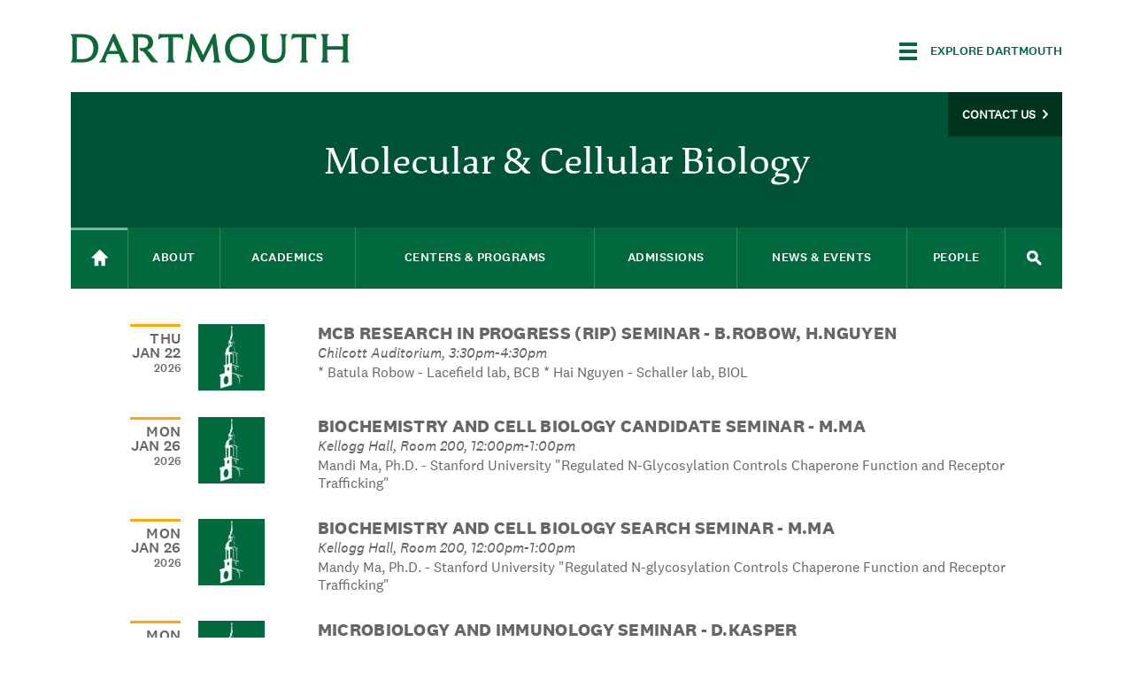

--- FILE ---
content_type: text/html; charset=utf-8
request_url: https://graduate.dartmouth.edu/mcb/events-future?start=-10
body_size: 22007
content:
<!DOCTYPE html>
  <!--[if IE 8]><html class="no-js full-page lt-ie9" lang="en" dir="ltr"> <![endif]-->
  <!--[if gt IE 8]><!--> <html class="full-page no-js" lang="en" dir="ltr"> <!--<![endif]-->
  <head>
    <meta charset="utf-8" /><script type="text/javascript">(window.NREUM||(NREUM={})).init={ajax:{deny_list:["bam.nr-data.net"]},feature_flags:["soft_nav"]};(window.NREUM||(NREUM={})).loader_config={licenseKey:"41d110b833",applicationID:"70692562",browserID:"70710015"};;/*! For license information please see nr-loader-rum-1.308.0.min.js.LICENSE.txt */
(()=>{var e,t,r={163:(e,t,r)=>{"use strict";r.d(t,{j:()=>E});var n=r(384),i=r(1741);var a=r(2555);r(860).K7.genericEvents;const s="experimental.resources",o="register",c=e=>{if(!e||"string"!=typeof e)return!1;try{document.createDocumentFragment().querySelector(e)}catch{return!1}return!0};var d=r(2614),u=r(944),l=r(8122);const f="[data-nr-mask]",g=e=>(0,l.a)(e,(()=>{const e={feature_flags:[],experimental:{allow_registered_children:!1,resources:!1},mask_selector:"*",block_selector:"[data-nr-block]",mask_input_options:{color:!1,date:!1,"datetime-local":!1,email:!1,month:!1,number:!1,range:!1,search:!1,tel:!1,text:!1,time:!1,url:!1,week:!1,textarea:!1,select:!1,password:!0}};return{ajax:{deny_list:void 0,block_internal:!0,enabled:!0,autoStart:!0},api:{get allow_registered_children(){return e.feature_flags.includes(o)||e.experimental.allow_registered_children},set allow_registered_children(t){e.experimental.allow_registered_children=t},duplicate_registered_data:!1},browser_consent_mode:{enabled:!1},distributed_tracing:{enabled:void 0,exclude_newrelic_header:void 0,cors_use_newrelic_header:void 0,cors_use_tracecontext_headers:void 0,allowed_origins:void 0},get feature_flags(){return e.feature_flags},set feature_flags(t){e.feature_flags=t},generic_events:{enabled:!0,autoStart:!0},harvest:{interval:30},jserrors:{enabled:!0,autoStart:!0},logging:{enabled:!0,autoStart:!0},metrics:{enabled:!0,autoStart:!0},obfuscate:void 0,page_action:{enabled:!0},page_view_event:{enabled:!0,autoStart:!0},page_view_timing:{enabled:!0,autoStart:!0},performance:{capture_marks:!1,capture_measures:!1,capture_detail:!0,resources:{get enabled(){return e.feature_flags.includes(s)||e.experimental.resources},set enabled(t){e.experimental.resources=t},asset_types:[],first_party_domains:[],ignore_newrelic:!0}},privacy:{cookies_enabled:!0},proxy:{assets:void 0,beacon:void 0},session:{expiresMs:d.wk,inactiveMs:d.BB},session_replay:{autoStart:!0,enabled:!1,preload:!1,sampling_rate:10,error_sampling_rate:100,collect_fonts:!1,inline_images:!1,fix_stylesheets:!0,mask_all_inputs:!0,get mask_text_selector(){return e.mask_selector},set mask_text_selector(t){c(t)?e.mask_selector="".concat(t,",").concat(f):""===t||null===t?e.mask_selector=f:(0,u.R)(5,t)},get block_class(){return"nr-block"},get ignore_class(){return"nr-ignore"},get mask_text_class(){return"nr-mask"},get block_selector(){return e.block_selector},set block_selector(t){c(t)?e.block_selector+=",".concat(t):""!==t&&(0,u.R)(6,t)},get mask_input_options(){return e.mask_input_options},set mask_input_options(t){t&&"object"==typeof t?e.mask_input_options={...t,password:!0}:(0,u.R)(7,t)}},session_trace:{enabled:!0,autoStart:!0},soft_navigations:{enabled:!0,autoStart:!0},spa:{enabled:!0,autoStart:!0},ssl:void 0,user_actions:{enabled:!0,elementAttributes:["id","className","tagName","type"]}}})());var p=r(6154),m=r(9324);let h=0;const v={buildEnv:m.F3,distMethod:m.Xs,version:m.xv,originTime:p.WN},b={consented:!1},y={appMetadata:{},get consented(){return this.session?.state?.consent||b.consented},set consented(e){b.consented=e},customTransaction:void 0,denyList:void 0,disabled:!1,harvester:void 0,isolatedBacklog:!1,isRecording:!1,loaderType:void 0,maxBytes:3e4,obfuscator:void 0,onerror:void 0,ptid:void 0,releaseIds:{},session:void 0,timeKeeper:void 0,registeredEntities:[],jsAttributesMetadata:{bytes:0},get harvestCount(){return++h}},_=e=>{const t=(0,l.a)(e,y),r=Object.keys(v).reduce((e,t)=>(e[t]={value:v[t],writable:!1,configurable:!0,enumerable:!0},e),{});return Object.defineProperties(t,r)};var w=r(5701);const x=e=>{const t=e.startsWith("http");e+="/",r.p=t?e:"https://"+e};var R=r(7836),k=r(3241);const A={accountID:void 0,trustKey:void 0,agentID:void 0,licenseKey:void 0,applicationID:void 0,xpid:void 0},S=e=>(0,l.a)(e,A),T=new Set;function E(e,t={},r,s){let{init:o,info:c,loader_config:d,runtime:u={},exposed:l=!0}=t;if(!c){const e=(0,n.pV)();o=e.init,c=e.info,d=e.loader_config}e.init=g(o||{}),e.loader_config=S(d||{}),c.jsAttributes??={},p.bv&&(c.jsAttributes.isWorker=!0),e.info=(0,a.D)(c);const f=e.init,m=[c.beacon,c.errorBeacon];T.has(e.agentIdentifier)||(f.proxy.assets&&(x(f.proxy.assets),m.push(f.proxy.assets)),f.proxy.beacon&&m.push(f.proxy.beacon),e.beacons=[...m],function(e){const t=(0,n.pV)();Object.getOwnPropertyNames(i.W.prototype).forEach(r=>{const n=i.W.prototype[r];if("function"!=typeof n||"constructor"===n)return;let a=t[r];e[r]&&!1!==e.exposed&&"micro-agent"!==e.runtime?.loaderType&&(t[r]=(...t)=>{const n=e[r](...t);return a?a(...t):n})})}(e),(0,n.US)("activatedFeatures",w.B)),u.denyList=[...f.ajax.deny_list||[],...f.ajax.block_internal?m:[]],u.ptid=e.agentIdentifier,u.loaderType=r,e.runtime=_(u),T.has(e.agentIdentifier)||(e.ee=R.ee.get(e.agentIdentifier),e.exposed=l,(0,k.W)({agentIdentifier:e.agentIdentifier,drained:!!w.B?.[e.agentIdentifier],type:"lifecycle",name:"initialize",feature:void 0,data:e.config})),T.add(e.agentIdentifier)}},384:(e,t,r)=>{"use strict";r.d(t,{NT:()=>s,US:()=>u,Zm:()=>o,bQ:()=>d,dV:()=>c,pV:()=>l});var n=r(6154),i=r(1863),a=r(1910);const s={beacon:"bam.nr-data.net",errorBeacon:"bam.nr-data.net"};function o(){return n.gm.NREUM||(n.gm.NREUM={}),void 0===n.gm.newrelic&&(n.gm.newrelic=n.gm.NREUM),n.gm.NREUM}function c(){let e=o();return e.o||(e.o={ST:n.gm.setTimeout,SI:n.gm.setImmediate||n.gm.setInterval,CT:n.gm.clearTimeout,XHR:n.gm.XMLHttpRequest,REQ:n.gm.Request,EV:n.gm.Event,PR:n.gm.Promise,MO:n.gm.MutationObserver,FETCH:n.gm.fetch,WS:n.gm.WebSocket},(0,a.i)(...Object.values(e.o))),e}function d(e,t){let r=o();r.initializedAgents??={},t.initializedAt={ms:(0,i.t)(),date:new Date},r.initializedAgents[e]=t}function u(e,t){o()[e]=t}function l(){return function(){let e=o();const t=e.info||{};e.info={beacon:s.beacon,errorBeacon:s.errorBeacon,...t}}(),function(){let e=o();const t=e.init||{};e.init={...t}}(),c(),function(){let e=o();const t=e.loader_config||{};e.loader_config={...t}}(),o()}},782:(e,t,r)=>{"use strict";r.d(t,{T:()=>n});const n=r(860).K7.pageViewTiming},860:(e,t,r)=>{"use strict";r.d(t,{$J:()=>u,K7:()=>c,P3:()=>d,XX:()=>i,Yy:()=>o,df:()=>a,qY:()=>n,v4:()=>s});const n="events",i="jserrors",a="browser/blobs",s="rum",o="browser/logs",c={ajax:"ajax",genericEvents:"generic_events",jserrors:i,logging:"logging",metrics:"metrics",pageAction:"page_action",pageViewEvent:"page_view_event",pageViewTiming:"page_view_timing",sessionReplay:"session_replay",sessionTrace:"session_trace",softNav:"soft_navigations",spa:"spa"},d={[c.pageViewEvent]:1,[c.pageViewTiming]:2,[c.metrics]:3,[c.jserrors]:4,[c.spa]:5,[c.ajax]:6,[c.sessionTrace]:7,[c.softNav]:8,[c.sessionReplay]:9,[c.logging]:10,[c.genericEvents]:11},u={[c.pageViewEvent]:s,[c.pageViewTiming]:n,[c.ajax]:n,[c.spa]:n,[c.softNav]:n,[c.metrics]:i,[c.jserrors]:i,[c.sessionTrace]:a,[c.sessionReplay]:a,[c.logging]:o,[c.genericEvents]:"ins"}},944:(e,t,r)=>{"use strict";r.d(t,{R:()=>i});var n=r(3241);function i(e,t){"function"==typeof console.debug&&(console.debug("New Relic Warning: https://github.com/newrelic/newrelic-browser-agent/blob/main/docs/warning-codes.md#".concat(e),t),(0,n.W)({agentIdentifier:null,drained:null,type:"data",name:"warn",feature:"warn",data:{code:e,secondary:t}}))}},1687:(e,t,r)=>{"use strict";r.d(t,{Ak:()=>d,Ze:()=>f,x3:()=>u});var n=r(3241),i=r(7836),a=r(3606),s=r(860),o=r(2646);const c={};function d(e,t){const r={staged:!1,priority:s.P3[t]||0};l(e),c[e].get(t)||c[e].set(t,r)}function u(e,t){e&&c[e]&&(c[e].get(t)&&c[e].delete(t),p(e,t,!1),c[e].size&&g(e))}function l(e){if(!e)throw new Error("agentIdentifier required");c[e]||(c[e]=new Map)}function f(e="",t="feature",r=!1){if(l(e),!e||!c[e].get(t)||r)return p(e,t);c[e].get(t).staged=!0,g(e)}function g(e){const t=Array.from(c[e]);t.every(([e,t])=>t.staged)&&(t.sort((e,t)=>e[1].priority-t[1].priority),t.forEach(([t])=>{c[e].delete(t),p(e,t)}))}function p(e,t,r=!0){const s=e?i.ee.get(e):i.ee,c=a.i.handlers;if(!s.aborted&&s.backlog&&c){if((0,n.W)({agentIdentifier:e,type:"lifecycle",name:"drain",feature:t}),r){const e=s.backlog[t],r=c[t];if(r){for(let t=0;e&&t<e.length;++t)m(e[t],r);Object.entries(r).forEach(([e,t])=>{Object.values(t||{}).forEach(t=>{t[0]?.on&&t[0]?.context()instanceof o.y&&t[0].on(e,t[1])})})}}s.isolatedBacklog||delete c[t],s.backlog[t]=null,s.emit("drain-"+t,[])}}function m(e,t){var r=e[1];Object.values(t[r]||{}).forEach(t=>{var r=e[0];if(t[0]===r){var n=t[1],i=e[3],a=e[2];n.apply(i,a)}})}},1738:(e,t,r)=>{"use strict";r.d(t,{U:()=>g,Y:()=>f});var n=r(3241),i=r(9908),a=r(1863),s=r(944),o=r(5701),c=r(3969),d=r(8362),u=r(860),l=r(4261);function f(e,t,r,a){const f=a||r;!f||f[e]&&f[e]!==d.d.prototype[e]||(f[e]=function(){(0,i.p)(c.xV,["API/"+e+"/called"],void 0,u.K7.metrics,r.ee),(0,n.W)({agentIdentifier:r.agentIdentifier,drained:!!o.B?.[r.agentIdentifier],type:"data",name:"api",feature:l.Pl+e,data:{}});try{return t.apply(this,arguments)}catch(e){(0,s.R)(23,e)}})}function g(e,t,r,n,s){const o=e.info;null===r?delete o.jsAttributes[t]:o.jsAttributes[t]=r,(s||null===r)&&(0,i.p)(l.Pl+n,[(0,a.t)(),t,r],void 0,"session",e.ee)}},1741:(e,t,r)=>{"use strict";r.d(t,{W:()=>a});var n=r(944),i=r(4261);class a{#e(e,...t){if(this[e]!==a.prototype[e])return this[e](...t);(0,n.R)(35,e)}addPageAction(e,t){return this.#e(i.hG,e,t)}register(e){return this.#e(i.eY,e)}recordCustomEvent(e,t){return this.#e(i.fF,e,t)}setPageViewName(e,t){return this.#e(i.Fw,e,t)}setCustomAttribute(e,t,r){return this.#e(i.cD,e,t,r)}noticeError(e,t){return this.#e(i.o5,e,t)}setUserId(e,t=!1){return this.#e(i.Dl,e,t)}setApplicationVersion(e){return this.#e(i.nb,e)}setErrorHandler(e){return this.#e(i.bt,e)}addRelease(e,t){return this.#e(i.k6,e,t)}log(e,t){return this.#e(i.$9,e,t)}start(){return this.#e(i.d3)}finished(e){return this.#e(i.BL,e)}recordReplay(){return this.#e(i.CH)}pauseReplay(){return this.#e(i.Tb)}addToTrace(e){return this.#e(i.U2,e)}setCurrentRouteName(e){return this.#e(i.PA,e)}interaction(e){return this.#e(i.dT,e)}wrapLogger(e,t,r){return this.#e(i.Wb,e,t,r)}measure(e,t){return this.#e(i.V1,e,t)}consent(e){return this.#e(i.Pv,e)}}},1863:(e,t,r)=>{"use strict";function n(){return Math.floor(performance.now())}r.d(t,{t:()=>n})},1910:(e,t,r)=>{"use strict";r.d(t,{i:()=>a});var n=r(944);const i=new Map;function a(...e){return e.every(e=>{if(i.has(e))return i.get(e);const t="function"==typeof e?e.toString():"",r=t.includes("[native code]"),a=t.includes("nrWrapper");return r||a||(0,n.R)(64,e?.name||t),i.set(e,r),r})}},2555:(e,t,r)=>{"use strict";r.d(t,{D:()=>o,f:()=>s});var n=r(384),i=r(8122);const a={beacon:n.NT.beacon,errorBeacon:n.NT.errorBeacon,licenseKey:void 0,applicationID:void 0,sa:void 0,queueTime:void 0,applicationTime:void 0,ttGuid:void 0,user:void 0,account:void 0,product:void 0,extra:void 0,jsAttributes:{},userAttributes:void 0,atts:void 0,transactionName:void 0,tNamePlain:void 0};function s(e){try{return!!e.licenseKey&&!!e.errorBeacon&&!!e.applicationID}catch(e){return!1}}const o=e=>(0,i.a)(e,a)},2614:(e,t,r)=>{"use strict";r.d(t,{BB:()=>s,H3:()=>n,g:()=>d,iL:()=>c,tS:()=>o,uh:()=>i,wk:()=>a});const n="NRBA",i="SESSION",a=144e5,s=18e5,o={STARTED:"session-started",PAUSE:"session-pause",RESET:"session-reset",RESUME:"session-resume",UPDATE:"session-update"},c={SAME_TAB:"same-tab",CROSS_TAB:"cross-tab"},d={OFF:0,FULL:1,ERROR:2}},2646:(e,t,r)=>{"use strict";r.d(t,{y:()=>n});class n{constructor(e){this.contextId=e}}},2843:(e,t,r)=>{"use strict";r.d(t,{G:()=>a,u:()=>i});var n=r(3878);function i(e,t=!1,r,i){(0,n.DD)("visibilitychange",function(){if(t)return void("hidden"===document.visibilityState&&e());e(document.visibilityState)},r,i)}function a(e,t,r){(0,n.sp)("pagehide",e,t,r)}},3241:(e,t,r)=>{"use strict";r.d(t,{W:()=>a});var n=r(6154);const i="newrelic";function a(e={}){try{n.gm.dispatchEvent(new CustomEvent(i,{detail:e}))}catch(e){}}},3606:(e,t,r)=>{"use strict";r.d(t,{i:()=>a});var n=r(9908);a.on=s;var i=a.handlers={};function a(e,t,r,a){s(a||n.d,i,e,t,r)}function s(e,t,r,i,a){a||(a="feature"),e||(e=n.d);var s=t[a]=t[a]||{};(s[r]=s[r]||[]).push([e,i])}},3878:(e,t,r)=>{"use strict";function n(e,t){return{capture:e,passive:!1,signal:t}}function i(e,t,r=!1,i){window.addEventListener(e,t,n(r,i))}function a(e,t,r=!1,i){document.addEventListener(e,t,n(r,i))}r.d(t,{DD:()=>a,jT:()=>n,sp:()=>i})},3969:(e,t,r)=>{"use strict";r.d(t,{TZ:()=>n,XG:()=>o,rs:()=>i,xV:()=>s,z_:()=>a});const n=r(860).K7.metrics,i="sm",a="cm",s="storeSupportabilityMetrics",o="storeEventMetrics"},4234:(e,t,r)=>{"use strict";r.d(t,{W:()=>a});var n=r(7836),i=r(1687);class a{constructor(e,t){this.agentIdentifier=e,this.ee=n.ee.get(e),this.featureName=t,this.blocked=!1}deregisterDrain(){(0,i.x3)(this.agentIdentifier,this.featureName)}}},4261:(e,t,r)=>{"use strict";r.d(t,{$9:()=>d,BL:()=>o,CH:()=>g,Dl:()=>_,Fw:()=>y,PA:()=>h,Pl:()=>n,Pv:()=>k,Tb:()=>l,U2:()=>a,V1:()=>R,Wb:()=>x,bt:()=>b,cD:()=>v,d3:()=>w,dT:()=>c,eY:()=>p,fF:()=>f,hG:()=>i,k6:()=>s,nb:()=>m,o5:()=>u});const n="api-",i="addPageAction",a="addToTrace",s="addRelease",o="finished",c="interaction",d="log",u="noticeError",l="pauseReplay",f="recordCustomEvent",g="recordReplay",p="register",m="setApplicationVersion",h="setCurrentRouteName",v="setCustomAttribute",b="setErrorHandler",y="setPageViewName",_="setUserId",w="start",x="wrapLogger",R="measure",k="consent"},5289:(e,t,r)=>{"use strict";r.d(t,{GG:()=>s,Qr:()=>c,sB:()=>o});var n=r(3878),i=r(6389);function a(){return"undefined"==typeof document||"complete"===document.readyState}function s(e,t){if(a())return e();const r=(0,i.J)(e),s=setInterval(()=>{a()&&(clearInterval(s),r())},500);(0,n.sp)("load",r,t)}function o(e){if(a())return e();(0,n.DD)("DOMContentLoaded",e)}function c(e){if(a())return e();(0,n.sp)("popstate",e)}},5607:(e,t,r)=>{"use strict";r.d(t,{W:()=>n});const n=(0,r(9566).bz)()},5701:(e,t,r)=>{"use strict";r.d(t,{B:()=>a,t:()=>s});var n=r(3241);const i=new Set,a={};function s(e,t){const r=t.agentIdentifier;a[r]??={},e&&"object"==typeof e&&(i.has(r)||(t.ee.emit("rumresp",[e]),a[r]=e,i.add(r),(0,n.W)({agentIdentifier:r,loaded:!0,drained:!0,type:"lifecycle",name:"load",feature:void 0,data:e})))}},6154:(e,t,r)=>{"use strict";r.d(t,{OF:()=>c,RI:()=>i,WN:()=>u,bv:()=>a,eN:()=>l,gm:()=>s,mw:()=>o,sb:()=>d});var n=r(1863);const i="undefined"!=typeof window&&!!window.document,a="undefined"!=typeof WorkerGlobalScope&&("undefined"!=typeof self&&self instanceof WorkerGlobalScope&&self.navigator instanceof WorkerNavigator||"undefined"!=typeof globalThis&&globalThis instanceof WorkerGlobalScope&&globalThis.navigator instanceof WorkerNavigator),s=i?window:"undefined"!=typeof WorkerGlobalScope&&("undefined"!=typeof self&&self instanceof WorkerGlobalScope&&self||"undefined"!=typeof globalThis&&globalThis instanceof WorkerGlobalScope&&globalThis),o=Boolean("hidden"===s?.document?.visibilityState),c=/iPad|iPhone|iPod/.test(s.navigator?.userAgent),d=c&&"undefined"==typeof SharedWorker,u=((()=>{const e=s.navigator?.userAgent?.match(/Firefox[/\s](\d+\.\d+)/);Array.isArray(e)&&e.length>=2&&e[1]})(),Date.now()-(0,n.t)()),l=()=>"undefined"!=typeof PerformanceNavigationTiming&&s?.performance?.getEntriesByType("navigation")?.[0]?.responseStart},6389:(e,t,r)=>{"use strict";function n(e,t=500,r={}){const n=r?.leading||!1;let i;return(...r)=>{n&&void 0===i&&(e.apply(this,r),i=setTimeout(()=>{i=clearTimeout(i)},t)),n||(clearTimeout(i),i=setTimeout(()=>{e.apply(this,r)},t))}}function i(e){let t=!1;return(...r)=>{t||(t=!0,e.apply(this,r))}}r.d(t,{J:()=>i,s:()=>n})},6630:(e,t,r)=>{"use strict";r.d(t,{T:()=>n});const n=r(860).K7.pageViewEvent},7699:(e,t,r)=>{"use strict";r.d(t,{It:()=>a,KC:()=>o,No:()=>i,qh:()=>s});var n=r(860);const i=16e3,a=1e6,s="SESSION_ERROR",o={[n.K7.logging]:!0,[n.K7.genericEvents]:!1,[n.K7.jserrors]:!1,[n.K7.ajax]:!1}},7836:(e,t,r)=>{"use strict";r.d(t,{P:()=>o,ee:()=>c});var n=r(384),i=r(8990),a=r(2646),s=r(5607);const o="nr@context:".concat(s.W),c=function e(t,r){var n={},s={},u={},l=!1;try{l=16===r.length&&d.initializedAgents?.[r]?.runtime.isolatedBacklog}catch(e){}var f={on:p,addEventListener:p,removeEventListener:function(e,t){var r=n[e];if(!r)return;for(var i=0;i<r.length;i++)r[i]===t&&r.splice(i,1)},emit:function(e,r,n,i,a){!1!==a&&(a=!0);if(c.aborted&&!i)return;t&&a&&t.emit(e,r,n);var o=g(n);m(e).forEach(e=>{e.apply(o,r)});var d=v()[s[e]];d&&d.push([f,e,r,o]);return o},get:h,listeners:m,context:g,buffer:function(e,t){const r=v();if(t=t||"feature",f.aborted)return;Object.entries(e||{}).forEach(([e,n])=>{s[n]=t,t in r||(r[t]=[])})},abort:function(){f._aborted=!0,Object.keys(f.backlog).forEach(e=>{delete f.backlog[e]})},isBuffering:function(e){return!!v()[s[e]]},debugId:r,backlog:l?{}:t&&"object"==typeof t.backlog?t.backlog:{},isolatedBacklog:l};return Object.defineProperty(f,"aborted",{get:()=>{let e=f._aborted||!1;return e||(t&&(e=t.aborted),e)}}),f;function g(e){return e&&e instanceof a.y?e:e?(0,i.I)(e,o,()=>new a.y(o)):new a.y(o)}function p(e,t){n[e]=m(e).concat(t)}function m(e){return n[e]||[]}function h(t){return u[t]=u[t]||e(f,t)}function v(){return f.backlog}}(void 0,"globalEE"),d=(0,n.Zm)();d.ee||(d.ee=c)},8122:(e,t,r)=>{"use strict";r.d(t,{a:()=>i});var n=r(944);function i(e,t){try{if(!e||"object"!=typeof e)return(0,n.R)(3);if(!t||"object"!=typeof t)return(0,n.R)(4);const r=Object.create(Object.getPrototypeOf(t),Object.getOwnPropertyDescriptors(t)),a=0===Object.keys(r).length?e:r;for(let s in a)if(void 0!==e[s])try{if(null===e[s]){r[s]=null;continue}Array.isArray(e[s])&&Array.isArray(t[s])?r[s]=Array.from(new Set([...e[s],...t[s]])):"object"==typeof e[s]&&"object"==typeof t[s]?r[s]=i(e[s],t[s]):r[s]=e[s]}catch(e){r[s]||(0,n.R)(1,e)}return r}catch(e){(0,n.R)(2,e)}}},8362:(e,t,r)=>{"use strict";r.d(t,{d:()=>a});var n=r(9566),i=r(1741);class a extends i.W{agentIdentifier=(0,n.LA)(16)}},8374:(e,t,r)=>{r.nc=(()=>{try{return document?.currentScript?.nonce}catch(e){}return""})()},8990:(e,t,r)=>{"use strict";r.d(t,{I:()=>i});var n=Object.prototype.hasOwnProperty;function i(e,t,r){if(n.call(e,t))return e[t];var i=r();if(Object.defineProperty&&Object.keys)try{return Object.defineProperty(e,t,{value:i,writable:!0,enumerable:!1}),i}catch(e){}return e[t]=i,i}},9324:(e,t,r)=>{"use strict";r.d(t,{F3:()=>i,Xs:()=>a,xv:()=>n});const n="1.308.0",i="PROD",a="CDN"},9566:(e,t,r)=>{"use strict";r.d(t,{LA:()=>o,bz:()=>s});var n=r(6154);const i="xxxxxxxx-xxxx-4xxx-yxxx-xxxxxxxxxxxx";function a(e,t){return e?15&e[t]:16*Math.random()|0}function s(){const e=n.gm?.crypto||n.gm?.msCrypto;let t,r=0;return e&&e.getRandomValues&&(t=e.getRandomValues(new Uint8Array(30))),i.split("").map(e=>"x"===e?a(t,r++).toString(16):"y"===e?(3&a()|8).toString(16):e).join("")}function o(e){const t=n.gm?.crypto||n.gm?.msCrypto;let r,i=0;t&&t.getRandomValues&&(r=t.getRandomValues(new Uint8Array(e)));const s=[];for(var o=0;o<e;o++)s.push(a(r,i++).toString(16));return s.join("")}},9908:(e,t,r)=>{"use strict";r.d(t,{d:()=>n,p:()=>i});var n=r(7836).ee.get("handle");function i(e,t,r,i,a){a?(a.buffer([e],i),a.emit(e,t,r)):(n.buffer([e],i),n.emit(e,t,r))}}},n={};function i(e){var t=n[e];if(void 0!==t)return t.exports;var a=n[e]={exports:{}};return r[e](a,a.exports,i),a.exports}i.m=r,i.d=(e,t)=>{for(var r in t)i.o(t,r)&&!i.o(e,r)&&Object.defineProperty(e,r,{enumerable:!0,get:t[r]})},i.f={},i.e=e=>Promise.all(Object.keys(i.f).reduce((t,r)=>(i.f[r](e,t),t),[])),i.u=e=>"nr-rum-1.308.0.min.js",i.o=(e,t)=>Object.prototype.hasOwnProperty.call(e,t),e={},t="NRBA-1.308.0.PROD:",i.l=(r,n,a,s)=>{if(e[r])e[r].push(n);else{var o,c;if(void 0!==a)for(var d=document.getElementsByTagName("script"),u=0;u<d.length;u++){var l=d[u];if(l.getAttribute("src")==r||l.getAttribute("data-webpack")==t+a){o=l;break}}if(!o){c=!0;var f={296:"sha512-+MIMDsOcckGXa1EdWHqFNv7P+JUkd5kQwCBr3KE6uCvnsBNUrdSt4a/3/L4j4TxtnaMNjHpza2/erNQbpacJQA=="};(o=document.createElement("script")).charset="utf-8",i.nc&&o.setAttribute("nonce",i.nc),o.setAttribute("data-webpack",t+a),o.src=r,0!==o.src.indexOf(window.location.origin+"/")&&(o.crossOrigin="anonymous"),f[s]&&(o.integrity=f[s])}e[r]=[n];var g=(t,n)=>{o.onerror=o.onload=null,clearTimeout(p);var i=e[r];if(delete e[r],o.parentNode&&o.parentNode.removeChild(o),i&&i.forEach(e=>e(n)),t)return t(n)},p=setTimeout(g.bind(null,void 0,{type:"timeout",target:o}),12e4);o.onerror=g.bind(null,o.onerror),o.onload=g.bind(null,o.onload),c&&document.head.appendChild(o)}},i.r=e=>{"undefined"!=typeof Symbol&&Symbol.toStringTag&&Object.defineProperty(e,Symbol.toStringTag,{value:"Module"}),Object.defineProperty(e,"__esModule",{value:!0})},i.p="https://js-agent.newrelic.com/",(()=>{var e={374:0,840:0};i.f.j=(t,r)=>{var n=i.o(e,t)?e[t]:void 0;if(0!==n)if(n)r.push(n[2]);else{var a=new Promise((r,i)=>n=e[t]=[r,i]);r.push(n[2]=a);var s=i.p+i.u(t),o=new Error;i.l(s,r=>{if(i.o(e,t)&&(0!==(n=e[t])&&(e[t]=void 0),n)){var a=r&&("load"===r.type?"missing":r.type),s=r&&r.target&&r.target.src;o.message="Loading chunk "+t+" failed: ("+a+": "+s+")",o.name="ChunkLoadError",o.type=a,o.request=s,n[1](o)}},"chunk-"+t,t)}};var t=(t,r)=>{var n,a,[s,o,c]=r,d=0;if(s.some(t=>0!==e[t])){for(n in o)i.o(o,n)&&(i.m[n]=o[n]);if(c)c(i)}for(t&&t(r);d<s.length;d++)a=s[d],i.o(e,a)&&e[a]&&e[a][0](),e[a]=0},r=self["webpackChunk:NRBA-1.308.0.PROD"]=self["webpackChunk:NRBA-1.308.0.PROD"]||[];r.forEach(t.bind(null,0)),r.push=t.bind(null,r.push.bind(r))})(),(()=>{"use strict";i(8374);var e=i(8362),t=i(860);const r=Object.values(t.K7);var n=i(163);var a=i(9908),s=i(1863),o=i(4261),c=i(1738);var d=i(1687),u=i(4234),l=i(5289),f=i(6154),g=i(944),p=i(384);const m=e=>f.RI&&!0===e?.privacy.cookies_enabled;function h(e){return!!(0,p.dV)().o.MO&&m(e)&&!0===e?.session_trace.enabled}var v=i(6389),b=i(7699);class y extends u.W{constructor(e,t){super(e.agentIdentifier,t),this.agentRef=e,this.abortHandler=void 0,this.featAggregate=void 0,this.loadedSuccessfully=void 0,this.onAggregateImported=new Promise(e=>{this.loadedSuccessfully=e}),this.deferred=Promise.resolve(),!1===e.init[this.featureName].autoStart?this.deferred=new Promise((t,r)=>{this.ee.on("manual-start-all",(0,v.J)(()=>{(0,d.Ak)(e.agentIdentifier,this.featureName),t()}))}):(0,d.Ak)(e.agentIdentifier,t)}importAggregator(e,t,r={}){if(this.featAggregate)return;const n=async()=>{let n;await this.deferred;try{if(m(e.init)){const{setupAgentSession:t}=await i.e(296).then(i.bind(i,3305));n=t(e)}}catch(e){(0,g.R)(20,e),this.ee.emit("internal-error",[e]),(0,a.p)(b.qh,[e],void 0,this.featureName,this.ee)}try{if(!this.#t(this.featureName,n,e.init))return(0,d.Ze)(this.agentIdentifier,this.featureName),void this.loadedSuccessfully(!1);const{Aggregate:i}=await t();this.featAggregate=new i(e,r),e.runtime.harvester.initializedAggregates.push(this.featAggregate),this.loadedSuccessfully(!0)}catch(e){(0,g.R)(34,e),this.abortHandler?.(),(0,d.Ze)(this.agentIdentifier,this.featureName,!0),this.loadedSuccessfully(!1),this.ee&&this.ee.abort()}};f.RI?(0,l.GG)(()=>n(),!0):n()}#t(e,r,n){if(this.blocked)return!1;switch(e){case t.K7.sessionReplay:return h(n)&&!!r;case t.K7.sessionTrace:return!!r;default:return!0}}}var _=i(6630),w=i(2614),x=i(3241);class R extends y{static featureName=_.T;constructor(e){var t;super(e,_.T),this.setupInspectionEvents(e.agentIdentifier),t=e,(0,c.Y)(o.Fw,function(e,r){"string"==typeof e&&("/"!==e.charAt(0)&&(e="/"+e),t.runtime.customTransaction=(r||"http://custom.transaction")+e,(0,a.p)(o.Pl+o.Fw,[(0,s.t)()],void 0,void 0,t.ee))},t),this.importAggregator(e,()=>i.e(296).then(i.bind(i,3943)))}setupInspectionEvents(e){const t=(t,r)=>{t&&(0,x.W)({agentIdentifier:e,timeStamp:t.timeStamp,loaded:"complete"===t.target.readyState,type:"window",name:r,data:t.target.location+""})};(0,l.sB)(e=>{t(e,"DOMContentLoaded")}),(0,l.GG)(e=>{t(e,"load")}),(0,l.Qr)(e=>{t(e,"navigate")}),this.ee.on(w.tS.UPDATE,(t,r)=>{(0,x.W)({agentIdentifier:e,type:"lifecycle",name:"session",data:r})})}}class k extends e.d{constructor(e){var t;(super(),f.gm)?(this.features={},(0,p.bQ)(this.agentIdentifier,this),this.desiredFeatures=new Set(e.features||[]),this.desiredFeatures.add(R),(0,n.j)(this,e,e.loaderType||"agent"),t=this,(0,c.Y)(o.cD,function(e,r,n=!1){if("string"==typeof e){if(["string","number","boolean"].includes(typeof r)||null===r)return(0,c.U)(t,e,r,o.cD,n);(0,g.R)(40,typeof r)}else(0,g.R)(39,typeof e)},t),function(e){(0,c.Y)(o.Dl,function(t,r=!1){if("string"!=typeof t&&null!==t)return void(0,g.R)(41,typeof t);const n=e.info.jsAttributes["enduser.id"];r&&null!=n&&n!==t?(0,a.p)(o.Pl+"setUserIdAndResetSession",[t],void 0,"session",e.ee):(0,c.U)(e,"enduser.id",t,o.Dl,!0)},e)}(this),function(e){(0,c.Y)(o.nb,function(t){if("string"==typeof t||null===t)return(0,c.U)(e,"application.version",t,o.nb,!1);(0,g.R)(42,typeof t)},e)}(this),function(e){(0,c.Y)(o.d3,function(){e.ee.emit("manual-start-all")},e)}(this),function(e){(0,c.Y)(o.Pv,function(t=!0){if("boolean"==typeof t){if((0,a.p)(o.Pl+o.Pv,[t],void 0,"session",e.ee),e.runtime.consented=t,t){const t=e.features.page_view_event;t.onAggregateImported.then(e=>{const r=t.featAggregate;e&&!r.sentRum&&r.sendRum()})}}else(0,g.R)(65,typeof t)},e)}(this),this.run()):(0,g.R)(21)}get config(){return{info:this.info,init:this.init,loader_config:this.loader_config,runtime:this.runtime}}get api(){return this}run(){try{const e=function(e){const t={};return r.forEach(r=>{t[r]=!!e[r]?.enabled}),t}(this.init),n=[...this.desiredFeatures];n.sort((e,r)=>t.P3[e.featureName]-t.P3[r.featureName]),n.forEach(r=>{if(!e[r.featureName]&&r.featureName!==t.K7.pageViewEvent)return;if(r.featureName===t.K7.spa)return void(0,g.R)(67);const n=function(e){switch(e){case t.K7.ajax:return[t.K7.jserrors];case t.K7.sessionTrace:return[t.K7.ajax,t.K7.pageViewEvent];case t.K7.sessionReplay:return[t.K7.sessionTrace];case t.K7.pageViewTiming:return[t.K7.pageViewEvent];default:return[]}}(r.featureName).filter(e=>!(e in this.features));n.length>0&&(0,g.R)(36,{targetFeature:r.featureName,missingDependencies:n}),this.features[r.featureName]=new r(this)})}catch(e){(0,g.R)(22,e);for(const e in this.features)this.features[e].abortHandler?.();const t=(0,p.Zm)();delete t.initializedAgents[this.agentIdentifier]?.features,delete this.sharedAggregator;return t.ee.get(this.agentIdentifier).abort(),!1}}}var A=i(2843),S=i(782);class T extends y{static featureName=S.T;constructor(e){super(e,S.T),f.RI&&((0,A.u)(()=>(0,a.p)("docHidden",[(0,s.t)()],void 0,S.T,this.ee),!0),(0,A.G)(()=>(0,a.p)("winPagehide",[(0,s.t)()],void 0,S.T,this.ee)),this.importAggregator(e,()=>i.e(296).then(i.bind(i,2117))))}}var E=i(3969);class I extends y{static featureName=E.TZ;constructor(e){super(e,E.TZ),f.RI&&document.addEventListener("securitypolicyviolation",e=>{(0,a.p)(E.xV,["Generic/CSPViolation/Detected"],void 0,this.featureName,this.ee)}),this.importAggregator(e,()=>i.e(296).then(i.bind(i,9623)))}}new k({features:[R,T,I],loaderType:"lite"})})()})();</script>
<link rel="shortcut icon" href="https://graduate.dartmouth.edu/mcb/sites/all/themes/dartmouth_base/favicon.ico" />
<meta name="viewport" content="width=device-width, maximum-scale = 5.0" />
<meta http-equiv="ImageToolbar" content="false" />
<meta name="generator" content="Drupal 7 (https://www.drupal.org)" />
<link rel="canonical" href="https://graduate.dartmouth.edu/mcb/events-future" />
<link rel="shortlink" href="https://graduate.dartmouth.edu/mcb/events-future" />
<meta property="og:site_name" content="Molecular &amp; Cell Biology" />
<meta property="og:type" content="article" />
<meta property="og:url" content="https://graduate.dartmouth.edu/mcb/events-future" />
<meta property="og:title" content="Upcoming Events" />
<meta name="twitter:card" content="summary" />
<meta name="twitter:url" content="https://graduate.dartmouth.edu/mcb/events-future" />
<meta name="twitter:title" content="Upcoming Events" />
    <title>Upcoming Events | Molecular & Cell Biology</title>
    <link rel="stylesheet" href="https://graduate.dartmouth.edu/mcb/sites/graduate_mcb.prod/files/css/css_YqAqhRVNKvCsqr4j8OZiTsEruvzFMOO83gnC2BQcx2Q.css" />
<link rel="stylesheet" href="https://graduate.dartmouth.edu/mcb/sites/graduate_mcb.prod/files/css/css_WHKJD4t12oLV-lvG5n-pjp05fjoNQ_ExYqGbTjOB7hk.css" media="screen" />
<link rel="stylesheet" href="https://graduate.dartmouth.edu/mcb/sites/graduate_mcb.prod/files/css/css_c19KS6rbZ5XquQlVee1__XVpAdWFtp8FItTVuVNUkV0.css" />
<link rel="stylesheet" href="https://graduate.dartmouth.edu/mcb/sites/graduate_mcb.prod/files/css/css_x9n3waotmDFoL2eCaT8OOZA08n6VT5RDre1Gff_ZVHY.css" />
<link rel="stylesheet" href="https://graduate.dartmouth.edu/mcb/sites/graduate_mcb.prod/files/css/css_SGjn0uCi47BScsN7HStVNDZ5OZFiGb6712fvJnHqQ58.css" />
<link rel="stylesheet" href="https://graduate.dartmouth.edu/mcb/sites/graduate_mcb.prod/files/css/css_ktOlVfwN9jTd2M6z-PNLmiWnoT0-Kzky-7pfkoQzeEY.css" />
    <script src="https://graduate.dartmouth.edu/mcb/sites/graduate_mcb.prod/files/js/js__csa3paxkYWdaV1GyXhFkgs-rji0HJlUXCmAfO-QznI.js"></script>
<script src="https://graduate.dartmouth.edu/mcb/sites/graduate_mcb.prod/files/js/js_mOx0WHl6cNZI0fqrVldT0Ay6Zv7VRFDm9LexZoNN_NI.js"></script>
<script>document.createElement( "picture" );</script>
<script src="https://graduate.dartmouth.edu/mcb/sites/graduate_mcb.prod/files/js/js_uvRJoWCBnlK5ZzKjTjB_p-R-K8Ct867-YUe2KyGICTI.js"></script>
<script src="https://graduate.dartmouth.edu/mcb/sites/graduate_mcb.prod/files/js/js_vFM3Y2izu01prrpEneDKG500XoKhw_4BmUGofsBd_7Q.js"></script>
<script src="https://graduate.dartmouth.edu/mcb/sites/graduate_mcb.prod/files/js/js_94tuFqer0WTzLmWF176prXMz0_wqM9NaEqGQd_j7OUE.js"></script>
<script src="https://graduate.dartmouth.edu/mcb/sites/graduate_mcb.prod/files/js/js_JD9NdBYVdHthOWMUyuE63rjVJQvHjK-9gXKs_bFim2o.js"></script>
<script src="https://cdn.bc0a.com/autopilot/f00000000283318/autopilot_sdk.js"></script>
<script src="https://graduate.dartmouth.edu/mcb/sites/graduate_mcb.prod/files/js/js_Fktq-BsEiFFtrUn-Xi2gfkJbRF47VtxEkOJ7UBQ0FZY.js"></script>
<script>jQuery.extend(Drupal.settings, {"basePath":"\/mcb\/","pathPrefix":"","setHasJsCookie":0,"ajaxPageState":{"theme":"dartmouth_base","theme_token":"ZAq5IkOz7l96mE2dPnLxMELl5hyBqRGIFYJXN7vxhSE","js":{"sites\/all\/modules\/contrib\/picture\/picturefill\/picturefill.min.js":1,"sites\/all\/modules\/contrib\/picture\/picture.min.js":1,"0":1,"sites\/all\/themes\/dartmouth_base\/js\/dartmouth.js":1,"https:\/\/graduate.dartmouth.edu\/mcb\/sites\/graduate_mcb.prod\/files\/google_tag\/gtm_pdsxf64\/google_tag.script.js":1,"https:\/\/graduate.dartmouth.edu\/mcb\/sites\/graduate_mcb.prod\/files\/google_tag\/primary\/google_tag.script.js":1,"sites\/all\/modules\/contrib\/jquery_update\/replace\/jquery\/1.12\/jquery.min.js":1,"1":1,"misc\/jquery-extend-3.4.0.js":1,"misc\/jquery-html-prefilter-3.5.0-backport.js":1,"misc\/jquery.once.js":1,"misc\/drupal.js":1,"sites\/all\/modules\/contrib\/tipsy\/javascripts\/jquery.tipsy.js":1,"sites\/all\/modules\/contrib\/tipsy\/javascripts\/tipsy.js":1,"sites\/all\/modules\/contrib\/jquery_update\/js\/jquery_browser.js":1,"sites\/all\/modules\/contrib\/jquery_update\/replace\/ui\/ui\/minified\/jquery.ui.core.min.js":1,"sites\/all\/modules\/contrib\/jquery_update\/replace\/ui\/ui\/minified\/jquery.ui.widget.min.js":1,"sites\/all\/modules\/contrib\/jquery_update\/replace\/ui\/ui\/minified\/jquery.ui.position.min.js":1,"misc\/ui\/jquery.ui.position-1.13.0-backport.js":1,"sites\/all\/modules\/contrib\/jquery_update\/replace\/ui\/ui\/minified\/jquery.ui.menu.min.js":1,"sites\/all\/modules\/contrib\/jquery_update\/replace\/ui\/ui\/minified\/jquery.ui.autocomplete.min.js":1,"misc\/form-single-submit.js":1,"sites\/all\/modules\/custom\/content_repository\/modules\/content_repository_window\/js\/crwindow.js":1,"sites\/all\/modules\/custom\/content_feature\/dart_admin_main_menu\/js\/main-menu--admin.js":1,"sites\/all\/modules\/custom\/dart_emergency_banner\/js\/dart_emergency_banner.js":1,"sites\/all\/modules\/custom\/content_feature\/dart_page_layouts\/js\/dart_page_layouts.js":1,"sites\/all\/modules\/custom\/content_feature\/dart_top_stories\/js\/top-stories.js":1,"sites\/all\/modules\/custom\/dart_universal_notification\/dart_universal_notification.js":1,"sites\/all\/modules\/contrib\/entityreference\/js\/entityreference.js":1,"sites\/all\/modules\/contrib\/google_cse\/google_cse.js":1,"sites\/all\/modules\/contrib\/gss\/scripts\/autocomplete.js":1,"sites\/all\/modules\/custom\/panels_ipe_advanced\/js\/panels_ipe_advanced.js":1,"sites\/all\/modules\/contrib\/konamicode\/konamicode.js":1,"sites\/all\/modules\/custom\/dart_konamicode\/dart_konamicode.js":1,"sites\/all\/modules\/contrib\/custom_search\/js\/custom_search.js":1,"https:\/\/cdn.bc0a.com\/autopilot\/f00000000283318\/autopilot_sdk.js":1,"sites\/all\/themes\/zurb_foundation\/js\/foundation.min.js":1,"sites\/all\/themes\/dartmouth_base\/js\/vendor\/focus-visible.min.js":1,"sites\/all\/themes\/dartmouth_base\/js\/vendor\/media.match.min.js":1,"sites\/all\/themes\/dartmouth_base\/js\/vendor\/jquery.matchHeight.js":1,"sites\/all\/themes\/dartmouth_base\/js\/vendor\/jquery.fittext.js":1,"sites\/all\/themes\/dartmouth_base\/js\/vendor\/jquery.cycle2.min.js":1,"sites\/all\/themes\/dartmouth_base\/js\/vendor\/jquery.touchSwipe.min.js":1,"sites\/all\/themes\/dartmouth_base\/js\/vendor\/jquery.ba-dotimeout.min.js":1,"sites\/all\/themes\/dartmouth_base\/js\/global-header.js":1,"sites\/all\/themes\/dartmouth_base\/js\/global-footer.js":1,"sites\/all\/themes\/dartmouth_base\/js\/banner.js":1,"sites\/all\/themes\/dartmouth_base\/js\/ribbon-footer.js":1,"sites\/all\/themes\/dartmouth_base\/js\/promobox.js":1,"sites\/all\/themes\/dartmouth_base\/js\/promo-slider.js":1,"sites\/all\/themes\/dartmouth_base\/js\/show-more.js":1,"sites\/all\/themes\/dartmouth_base\/js\/map-box.js":1,"sites\/all\/themes\/dartmouth_base\/js\/view-page--responsive.js":1,"sites\/all\/themes\/dartmouth_base\/js\/skip-link.js":1,"sites\/all\/themes\/dartmouth_base\/js\/text-chunk.js":1,"sites\/all\/themes\/dartmouth_base\/js\/policy.js":1,"sites\/all\/themes\/dartmouth_base\/js\/check-share-blocked.js":1},"css":{"modules\/system\/system.base.css":1,"modules\/system\/system.messages.css":1,"modules\/system\/system.theme.css":1,"sites\/all\/modules\/contrib\/tipsy\/stylesheets\/tipsy.css":1,"misc\/ui\/jquery.ui.core.css":1,"misc\/ui\/jquery.ui.theme.css":1,"misc\/ui\/jquery.ui.menu.css":1,"misc\/ui\/jquery.ui.autocomplete.css":1,"sites\/all\/modules\/custom\/content_repository\/css\/content_repository.css":1,"sites\/all\/modules\/features\/dart_cse\/css\/dart_cse.css":1,"sites\/all\/modules\/custom\/dart_emergency_banner\/theme\/dart_emergency_banner.css":1,"sites\/all\/modules\/custom\/dart_events\/theme\/dart_events.css":1,"sites\/all\/modules\/custom\/dart_events_dept\/theme\/dart_events_dept.css":1,"sites\/all\/modules\/custom\/dart_iframe\/dart_iframe.css":1,"sites\/all\/modules\/custom\/dart_universal_notification\/dart_universal_notification.css":1,"sites\/all\/modules\/contrib\/deploy\/css\/deploy.css":1,"modules\/field\/theme\/field.css":1,"sites\/all\/modules\/contrib\/google_cse\/google_cse.css":1,"modules\/node\/node.css":1,"sites\/all\/modules\/contrib\/picture\/picture_wysiwyg.css":1,"modules\/search\/search.css":1,"modules\/user\/user.css":1,"sites\/all\/modules\/contrib\/ckeditor\/css\/ckeditor.css":1,"sites\/all\/modules\/contrib\/ckeditor_image2\/ckeditor_image2.theme.css":1,"sites\/all\/modules\/contrib\/ckeditor_image2\/ckeditor_image2.responsive.css":1,"sites\/all\/modules\/contrib\/media\/modules\/media_wysiwyg\/css\/media_wysiwyg.base.css":1,"sites\/all\/modules\/contrib\/ctools\/css\/ctools.css":1,"sites\/all\/modules\/contrib\/panels\/css\/panels.css":1,"sites\/all\/modules\/contrib\/dismiss\/css\/dismiss.base.css":1,"sites\/all\/themes\/dartmouth_base\/css\/dartmouth-admin.css":1,"sites\/all\/modules\/contrib\/custom_search\/custom_search.css":1,"sites\/all\/themes\/zurb_foundation\/css\/normalize.css":1,"sites\/all\/themes\/oho_zurb_base\/css\/foundation.min.css":1,"sites\/all\/themes\/dartmouth_base\/css\/dartmouth.css":1,"sites\/all\/themes\/dartmouth_base\/css\/modal.css":1}},"dart_universal_notification":{"url":"https:\/\/home.dartmouth.edu\/api\/dart-universal-notification"},"googleCSE":{"cx":"017180522165740084141:v1wbqwoih_k","resultsWidth":600,"domain":"www.google.com","showWaterMark":1},"gss":{"key":""},"dart_konamicode":{"invaders_path":"\/sites\/all\/modules\/custom\/dart_konamicode\/invaders","scores_path":"https:\/\/ws.dartmouth.edu\/dart_konamicode\/invaders\/scores","submit_path":"https:\/\/ws.dartmouth.edu\/dart_konamicode\/invaders\/submit"},"konamicode":{"ivyinvaders":true},"custom_search":{"form_target":"_self","solr":0},"tipsy":{"custom_selectors":[{"selector":".tipsy","options":{"fade":1,"gravity":"w","delayIn":0,"delayOut":0,"trigger":"hover","opacity":"0.8","offset":0,"html":0,"tooltip_content":{"source":"attribute","selector":"title"}}}]},"dismiss":{"fadeout":0},"currentPath":"events-future","currentPathIsAdmin":false,"urlIsAjaxTrusted":{"\/mcb\/events-future?start=-10":true}});</script>
    <!--[if lt IE 9]>
    <script src="http://html5shiv.googlecode.com/svn/trunk/html5.js"></script>
    <![endif]-->
  </head>
  <body class="html not-front not-logged-in no-sidebars page-events-future section-events-future" >
    <div class="skip-link" role="navigation" aria-label="Quick Page Navigation">
      <a href="#main-content" class="element-invisible element-focusable">Skip to main content</a>
    </div>
    <noscript aria-hidden="true"><iframe src="https://www.googletagmanager.com/ns.html?id=GTM-PDSXF64" height="0" width="0" style="display:none;visibility:hidden"></iframe></noscript>
<noscript aria-hidden="true"><iframe src="https://www.googletagmanager.com/ns.html?id=GTM-W6T32LW" height="0" width="0" style="display:none;visibility:hidden"></iframe></noscript>
    <!--.page -->
<div role="document" class="page">
  <!--.l-header -->
  <header role="banner" class="l-header" aria-label="Site Header">

    
          <!--.l-header-region -->
        <section class="block block-dart-wrapper block-dart-wrapper-dart-wrapper-header header">
  
      
    <div class="container"><div class="row"><div id="nav-dartmouth" aria-hidden="true" role="navigation" tabindex="-1"><ul class="nav-dartmouth-table" role="list"><li class="three column" role="listitem" aria-labelledby="nav-label-154701"><h3 id="nav-label-154701"><a href="#">Admissions<span class="arrow"></span></a></h3><ul class="group" role="menu"><li role="menuitem"><a class="universal-header-outcomes" href="https://home.dartmouth.edu/outcomes">Outcomes</a></li><li role="menuitem"><a class="universal-header-the-student-experience" href="https://home.dartmouth.edu/admissions/student-experience">The Student Experience</a></li><li role="menuitem"><a class="universal-header-financial-aid" href="https://home.dartmouth.edu/financial-aid">Financial Aid</a></li><li role="menuitem"><a class="universal-header-degree-finder" href="https://home.dartmouth.edu/degrees">Degree Finder</a></li></ul></li><li class="three column" role="listitem" aria-labelledby="nav-label-154706"><h3 id="nav-label-154706"><a href="#">Academics<span class="arrow"></span></a></h3><ul class="group" role="menu"><li role="menuitem"><a class="universal-header-undergraduate-arts-sciences" href="https://home.dartmouth.edu/academics/undergraduate-arts-sciences">Undergraduate Arts & Sciences</a></li><li role="menuitem"><a class="universal-header-departments-and-programs" href="https://home.dartmouth.edu/academics/departments-programs">Departments and Programs</a></li><li role="menuitem"><a class="universal-header-research-scholarship-creativity" href="https://home.dartmouth.edu/academics/research">Research, Scholarship & Creativity</a></li><li role="menuitem"><a class="universal-header-centers-institutes" href="https://home.dartmouth.edu/academics/centers-institutes">Centers & Institutes</a></li><li role="menuitem"><a class="universal-header-geisel-school-of-medicine" href="https://geiselmed.dartmouth.edu/">Geisel School of Medicine</a></li><li role="menuitem"><a class="universal-header-guarini-school-of-graduate-advanced-studies" href="https://graduate.dartmouth.edu/">Guarini School of Graduate & Advanced Studies</a></li><li role="menuitem"><a class="universal-header-thayer-school-of-engineering" href="https://engineering.dartmouth.edu/">Thayer School of Engineering</a></li><li role="menuitem"><a class="universal-header-tuck-school-of-business" href="https://www.tuck.dartmouth.edu/">Tuck School of Business</a></li></ul></li><li class="three column" role="listitem" aria-labelledby="nav-label-154711"><h3 id="nav-label-154711"><a href="#">Campus Life<span class="arrow"></span></a></h3><ul class="group" role="menu"><li role="menuitem"><a class="universal-header-events" href="https://home.dartmouth.edu/events">Events</a></li><li role="menuitem"><a class="universal-header-diversity-inclusion" href="https://home.dartmouth.edu/campus-life/diversity-inclusion">Diversity & Inclusion</a></li><li role="menuitem"><a class="universal-header-athletics-recreation" href="https://home.dartmouth.edu/campus-life/athletics-recreation">Athletics & Recreation</a></li><li role="menuitem"><a class="universal-header-student-groups-activities" href="https://home.dartmouth.edu/campus-life/student-groups-activities">Student Groups & Activities</a></li><li role="menuitem"><a class="universal-header-residential-life" href="https://home.dartmouth.edu/campus-life/residential-life">Residential Life</a></li></ul></li><li class="three column" role="listitem" aria-labelledby="nav-label-154716"><h3 id="nav-label-154716"><a href="#">More<span class="arrow"></span></a></h3><ul class="group" role="menu"><li role="menuitem"><a class="universal-header-about" href="https://home.dartmouth.edu/about">About</a></li><li role="menuitem"><a class="universal-header-news" href="https://home.dartmouth.edu/news">News</a></li><li role="menuitem"><a class="universal-header-giving" href="https://alumni.dartmouth.edu/make-gift">Giving</a></li><li role="menuitem"><a class="universal-header-news-media" href="https://home.dartmouth.edu/news/news-media">News Media</a></li></ul><div id="search-dartmouth" role="search"><form onsubmit="location.href='//home.dartmouth.edu/search/google?keys=' + document.getElementById('input-search-dartmouth').value; return false;"><label for="input-search-dartmouth" class="offscreen">Search</label><input type="text" id="input-search-dartmouth" name="input-search-dartmouth" placeholder="Search" aria-required="true"><input type="submit" class="icn-search" value="GO"></form></div></li></ul></div></div></div><div role="banner" class="container" aria-label="College-wide Universal Header"><header class="row header-main"><div class="eight column"><a href="//home.dartmouth.edu" class="logo">Dartmouth College</a></div><div class="four column"><nav id="btn-nav-dartmouth" aria-label="Universal Header Navigation"><a class="universal-header-menu-toggle closed" aria-label="Explore Dartmouth" href="#"><span class="icn"></span><span class="btn-txt">Explore Dartmouth</span></a></nav></div></header></div>  
  </section><section class="block block-bean block-bean-admin-site-banner header">
  
      
    <div class="row">
  <div class="twelve-column entity entity-bean bean-banner no-image" id="dept-container" role="contentinfo" aria-label="Department Banner">
    <div id="department-banner">
      <header class="banner-header">
        <div id='dept-info' aria-labelledby="main-page-header">
      <span id="main-page-header">Molecular &amp; Cellular Biology</span>
  </div>

<div id="department-social">
  <div class="slider-tab" tabindex="0"><span class="slider-tab-text">Contact Us<span class="slider-tab-chevron"></span></span></div>
  <ul role="menubar" class="social-links" aria-label="Contact and Social Navigation">
    <li class="logo-facebook" role="menuitem" aria-label="Facebook"><a href="https://www.facebook.com/MCBDartmouth" class="social-link-facebook" aria-label="Facebook"><span class="hide-txt">Facebook</span></a></li><li class="logo-twitter" role="menuitem" aria-label="Twitter"><a href="https://twitter.com/MCBDartmouth" class="social-link-twitter" aria-label="Twitter"><span class="hide-txt">Twitter</span></a></li>    <li class="logo-mail" role="menuitem" aria-label="Contact Information" tabindex="0">
      <div class="mail-info">
        <a  class="social-link-email" href="mailto:Molecular.and.Cellular.Biology@Dartmouth.EDU">Molecular.and.Cellular.Biology@Dartmouth.EDU</a><span><a href="/mcb/department/molecular-cellular-biology" class="social-link-dept-info">Contact &amp; Department Info</a></span>      </div>
      <a href="#"><span class="hide-txt">Mail</span></a>
    </li>
  </ul>
</div>
      </header>
          </div>
  </div>
</div>

  
  </section><section class="block block-menu-block block-menu-block-header-menu header">
  
        <h2 class="block-title element-invisible">Main menu</h2>
    
    <div class="row"><div class="main-menu--admin twelve column"><button class="mobile-nav__toggle mobile-menu-toggle" name="mobile-menu-toggle">
          <span class="toggle-text">Click to Open Main Menu</span>
        </button><div class="main-menu--admin__header-home header-button"><a href="/mcb/" class="header-home__link"><span>Home</span></a></div><div class="main-menu--admin__header-menu"><ul class="menu"><li class="first expanded menu-mlid-15861 menu__top-level"><i class="arrow-down"></i><i class="arrow-up"></i><span class="dropmenu-toggle" data-menu-id-js="About"><span>About</span></span></li>
<div class="dropmenu no-feature" aria-hidden="true" data-menu-id-js="About"><section class="dropmenu__menu" aria-label="About Sub-Menu Navigation"><ul class="menu"><li class="first expanded menu-mlid-16251"><a href="/mcb/about/mcb-program-overview">MCB Program Overview</a><ul class="menu"><li class="first leaf menu-mlid-16696"><a href="/mcb/about/mcb-program-overview/important-dates">Important Dates</a></li>
<li class="leaf menu-mlid-28351"><a href="/mcb/about/mcb-program-overview/program-department-contacts">Program &amp; Department Contacts</a></li>
<li class="last leaf menu-mlid-22026"><a href="/mcb/about/mcb-program-overview/events">Events</a></li>
</ul></li>
<li class="expanded menu-mlid-28201"><a href="/mcb/about/why-dartmouth">Why Dartmouth?</a><ul class="menu"><li class="first leaf menu-mlid-19321"><a href="/mcb/about/program-overview/dartmouths-graduate-community">Dartmouth&#039;s Graduate Community</a></li>
<li class="last leaf menu-mlid-28196"><a href="/mcb/about/why-dartmouth/upper-valley">The Upper Valley</a></li>
</ul></li>
<li class="last leaf menu-mlid-16256"><a href="/mcb/about/new-students">New Students</a></li>
</ul></section><section class="dropmenu__feature"></section><div class="dropclose clearfix"><span class="element-invisible">Back to Top Nav</span></div></div><li class="expanded menu-mlid-15871 menu__top-level"><i class="arrow-down"></i><i class="arrow-up"></i><span class="dropmenu-toggle" data-menu-id-js="Academics"><span>Academics</span></span></li>
<div class="dropmenu no-feature" aria-hidden="true" data-menu-id-js="Academics"><section class="dropmenu__menu" aria-label="Academics Sub-Menu Navigation"><ul class="menu"><li class="first expanded menu-mlid-16656"><a href="/mcb/academics/degree-requirements">Degree Requirements</a><ul class="menu"><li class="first leaf menu-mlid-16661"><a href="/mcb/academics/degree-requirements/overview">Overview</a></li>
<li class="leaf has-children menu-mlid-16701"><a href="/mcb/academics/degree-requirements/timelines">Timelines</a></li>
<li class="last leaf has-children menu-mlid-16836"><a href="/mcb/academics/degree-requirements/curriculum">Curriculum</a></li>
</ul></li>
<li class="leaf menu-mlid-28306"><a href="/mcb/academics/mcb-intranet-0">MCB Intranet</a></li>
<li class="leaf menu-mlid-18551"><a href="/mcb/academics/career-development">Career Development</a></li>
<li class="last leaf menu-mlid-27806"><a href="/mcb/academics/job-board">Job Board</a></li>
</ul></section><section class="dropmenu__feature"></section><div class="dropclose clearfix"><span class="element-invisible">Back to Top Nav</span></div></div><li class="expanded menu-mlid-15876 menu__top-level"><i class="arrow-down"></i><i class="arrow-up"></i><span class="dropmenu-toggle" data-menu-id-js="Centers & Programs"><span>Centers & Programs</span></span></li>
<div class="dropmenu no-feature" aria-hidden="true" data-menu-id-js="Centers & Programs"><section class="dropmenu__menu" aria-label="Centers &amp; Programs Sub-Menu Navigation"><ul class="menu"><li class="first leaf menu-mlid-18651"><a href="/mcb/centers-and-programs/research-resources-centers">Research Resources &amp; Centers</a></li>
<li class="last expanded menu-mlid-27491"><a href="/mcb/centers-and-programs/mcb-departments-and-center">MCB Departments and Center</a><ul class="menu"><li class="first leaf menu-mlid-16321"><a href="/mcb/centers-and-programs/mcb-departments-and-center/biochemistry-cell-biology">Biochemistry &amp; Cell Biology</a></li>
<li class="leaf menu-mlid-16326"><a href="/mcb/centers-and-programs/mcb-departments-and-center/biological-sciences">Biological Sciences</a></li>
<li class="leaf has-children menu-mlid-27591"><a href="/mcb/centers-and-programs/mcb-departments-and-center/cancer-biology">Cancer Biology</a></li>
<li class="leaf menu-mlid-16336"><a href="/mcb/centers-and-programs/mcb-departments-and-center/microbiology-and-immunology">Microbiology and Immunology</a></li>
<li class="last leaf menu-mlid-16331"><a href="/mcb/centers-and-programs/mcb-departments-and-center/molecular-and-systems-biology">Molecular and Systems Biology</a></li>
</ul></li>
</ul></section><section class="dropmenu__feature"></section><div class="dropclose clearfix"><span class="element-invisible">Back to Top Nav</span></div></div><li class="expanded menu-mlid-15881 menu__top-level"><i class="arrow-down"></i><i class="arrow-up"></i><span class="dropmenu-toggle" data-menu-id-js="Admissions"><span>Admissions</span></span></li>
<div class="dropmenu no-feature" aria-hidden="true" data-menu-id-js="Admissions"><section class="dropmenu__menu" aria-label="Admissions Sub-Menu Navigation"><ul class="menu"><li class="first leaf menu-mlid-28491"><a href="/mcb/admissions/applying-mcb">Applying to MCB</a></li>
<li class="last leaf menu-mlid-18516"><a href="/mcb/admissions/path-your-phd">Path to Your Ph.D.</a></li>
</ul></section><section class="dropmenu__feature"></section><div class="dropclose clearfix"><span class="element-invisible">Back to Top Nav</span></div></div><li class="leaf menu-mlid-27496 menu__top-level"><span class="dropmenu-notoggle"><a href="/mcb/news-events">News &amp; Events</a></span></li>
<li class="last expanded menu-mlid-15886 menu__top-level"><i class="arrow-down"></i><i class="arrow-up"></i><span class="dropmenu-toggle" data-menu-id-js="People"><span>People</span></span></li>
<div class="dropmenu no-feature" aria-hidden="true" data-menu-id-js="People"><section class="dropmenu__menu" aria-label="People Sub-Menu Navigation"><ul class="menu"><li class="first leaf menu-mlid-28321"><a href="/mcb/people/mcb-leadership">MCB Leadership</a></li>
<li class="leaf menu-mlid-28411"><a href="/mcb/people/faculty">Faculty</a></li>
<li class="expanded menu-mlid-28266"><a href="/mcb/people/current-mcb-students">Current MCB Students</a><ul class="menu"><li class="first leaf menu-mlid-28236"><a href="/mcb/people/current-mcb-students/first-years">First Years</a></li>
<li class="leaf menu-mlid-28241"><a href="/mcb/people/current-mcb-students/biochemistry-and-cell-biology">Biochemistry and Cell Biology</a></li>
<li class="leaf menu-mlid-28246"><a href="/mcb/people/current-mcb-students/biological-science">Biological Science</a></li>
<li class="leaf menu-mlid-28261"><a href="/mcb/people/current-mcb-students/cancer-biology">Cancer Biology</a></li>
<li class="leaf menu-mlid-28251"><a href="/mcb/people/current-mcb-students/microbiology-and-immunology">Microbiology and Immunology</a></li>
<li class="last leaf menu-mlid-28256"><a href="/mcb/people/current-mcb-students/molecular-systems-biology">Molecular &amp; Systems Biology</a></li>
</ul></li>
<li class="last expanded menu-mlid-19656"><a href="/mcb/people/alumni">Alumni</a><ul class="menu"><li class="first leaf menu-mlid-28191"><a href="/mcb/people/alumni/alumni-profiles-0">Alumni Profiles</a></li>
<li class="last leaf menu-mlid-19661"><a href="/mcb/people/alumni/alumni-qa">Alumni Q&amp;A</a></li>
</ul></li>
</ul></section><section class="dropmenu__feature"></section><div class="dropclose clearfix"><span class="element-invisible">Back to Top Nav</span></div></div></ul></div><div class="main-menu--admin__header-search header-button"><form class="search-form" role="search" action="/mcb/events-future?start=-10" method="post" id="search-block-form" accept-charset="UTF-8"><div>
  <h2 class="element-invisible">Search form</h2>
<div class="form-item form-type-textfield form-item-search-block-form">
  <label class="element-invisible" for="edit-search-block-form--2">Search this site </label>
 <input title="Search this site" class="custom-search-box search-input form-text" placeholder="Search this site" aria-label="Search Query" type="text" id="edit-search-block-form--2" name="search_block_form" value="" size="15" maxlength="128" />
</div>
<a href="#" aria-label="Hide Search Form" class="search-close"><span>Close</span></a><button class="secondary button radius postfix expand form-submit" aria-label="Go" id="edit-submit" name="op" value="Go" type="submit">Go</button>
<input type="hidden" name="form_build_id" value="form-q5gefvhKo0a3Wz_AXEWZRtdqdZ38z71UPwAagsu84Mo" />
<input type="hidden" name="form_id" value="search_block_form" />
<input type="hidden" name="anon_token" value="9pdM0WRdaNg3dzVHr5fEK3Clp0fZIGgyAtUhE341Hco" />
</div></form><a class="search-toggle" href="#"><span>Search</span></a></div></div></div>  
  </section>      <!--/.l-header-region -->
      </header>
  <!--/.l-header -->

  
  
  <main role="main" class="l-main">
    <a id="main-content"></a>
    
          <div class="main_wrapper__row row">
      <div class="main_wrapper__column twelve column">
    
      
      
    <!--// START EVENTS OUTPUT //-->


<div class="events-prev-next">

      <div class="row event clearfix" role="listitem" aria-labelledby="event00">

      <div class="two column date">
        <span class="marker"></span>
        Thu<br />
        Jan        22<br />
        <span class="year">2026</span>

      </div>

      <div class="two column">
                            <a href="/mcb/events/event?event=79872" id="event00"><img src='https://www.dartmouth.edu/~web-images/events/default_thumb.jpg'></a>              </div>

      <div class="eight column">
        <div class="title">
          <a href="/mcb/events/event?event=79872" id="event00">MCB Research in Progress (RIP) Seminar  -  B.Robow, H.Nguyen</a>        </div>

        <div class="location">
          Chilcott Auditorium,                       3:30pm-4:30pm                  </div>

        <div class="summary">
          *  Batula Robow - Lacefield lab, BCB
*  Hai Nguyen - Schaller lab, BIOL        </div>

      </div>
    </div>
      <div class="row event clearfix" role="listitem" aria-labelledby="event01">

      <div class="two column date">
        <span class="marker"></span>
        Mon<br />
        Jan        26<br />
        <span class="year">2026</span>

      </div>

      <div class="two column">
                            <a href="/mcb/events/event?event=80325" id="event01"><img src='https://www.dartmouth.edu/~web-images/events/default_thumb.jpg'></a>              </div>

      <div class="eight column">
        <div class="title">
          <a href="/mcb/events/event?event=80325" id="event01">Biochemistry and Cell Biology Candidate Seminar  -  M.Ma</a>        </div>

        <div class="location">
          Kellogg Hall, Room 200,                       12:00pm-1:00pm                  </div>

        <div class="summary">
          Mandi Ma, Ph.D.  -  Stanford University
"Regulated N-Glycosylation Controls Chaperone Function and Receptor Trafficking"
        </div>

      </div>
    </div>
      <div class="row event clearfix" role="listitem" aria-labelledby="event02">

      <div class="two column date">
        <span class="marker"></span>
        Mon<br />
        Jan        26<br />
        <span class="year">2026</span>

      </div>

      <div class="two column">
                            <a href="/mcb/events/event?event=80187" id="event02"><img src='https://www.dartmouth.edu/~web-images/events/default_thumb.jpg'></a>              </div>

      <div class="eight column">
        <div class="title">
          <a href="/mcb/events/event?event=80187" id="event02">Biochemistry and Cell Biology Search Seminar  -  M.Ma</a>        </div>

        <div class="location">
          Kellogg Hall, Room 200,                       12:00pm-1:00pm                  </div>

        <div class="summary">
          Mandy Ma, Ph.D.  -  Stanford University
"Regulated N-glycosylation Controls Chaperone Function and Receptor Trafficking"
        </div>

      </div>
    </div>
      <div class="row event clearfix" role="listitem" aria-labelledby="event03">

      <div class="two column date">
        <span class="marker"></span>
        Mon<br />
        Jan        26<br />
        <span class="year">2026</span>

      </div>

      <div class="two column">
                            <a href="/mcb/events/event?event=79906" id="event03"><img src='https://www.dartmouth.edu/~web-images/events/default_thumb.jpg'></a>              </div>

      <div class="eight column">
        <div class="title">
          <a href="/mcb/events/event?event=79906" id="event03">Microbiology and Immunology Seminar  -  D.Kasper</a>        </div>

        <div class="location">
          Borwell 658W,                       3:00pm-4:00pm                  </div>

        <div class="summary">
          Dionna Kasper, Ph.D.  -  Molecular and Systems Biology, Geisel
"Blood in the Making:  Lessons from the Zebrafish Embryo"
        </div>

      </div>
    </div>
      <div class="row event clearfix" role="listitem" aria-labelledby="event04">

      <div class="two column date">
        <span class="marker"></span>
        Tue<br />
        Jan        27<br />
        <span class="year">2026</span>

      </div>

      <div class="two column">
                            <a href="/mcb/events/event?event=79907" id="event04"><img src='https://www.dartmouth.edu/~web-images/events/default_thumb.jpg'></a>              </div>

      <div class="eight column">
        <div class="title">
          <a href="/mcb/events/event?event=79907" id="event04">Biochemistry and Cell Biology Thesis Seminar  -  L.Francomacaro</a>        </div>

        <div class="location">
          Chilcott Auditorium,                       10:00am-11:00am                  </div>

        <div class="summary">
          Lisa Francomacaro  -  Thesis Seminar
"Discovery of Host Metabolic and Signaling Pathways Driving Orthobunyavirus Mediated Cell Death"
        </div>

      </div>
    </div>
      <div class="row event clearfix" role="listitem" aria-labelledby="event05">

      <div class="two column date">
        <span class="marker"></span>
        Tue<br />
        Jan        27<br />
        <span class="year">2026</span>

      </div>

      <div class="two column">
                            <a href="/mcb/events/event?event=80102" id="event05"><img src='https://www.dartmouth.edu/~web-images/events/default_thumb.jpg'></a>              </div>

      <div class="eight column">
        <div class="title">
          <a href="/mcb/events/event?event=80102" id="event05">Dartmouth Cancer Center Grand Rounds  -  N.Lee</a>        </div>

        <div class="location">
          Auditorium E, DH,                       12:00pm-1:00pm                  </div>

        <div class="summary">
          Nancy Lee, MD, FASTRO  -  Memorial Sloan-Kettering Cancer
"Towards Personalized Radiation Therapy for Cancer using HPV+ Oropharyngeal Cancer as a Model as well as ATM Mutant Tumors        </div>

      </div>
    </div>
      <div class="row event clearfix" role="listitem" aria-labelledby="event06">

      <div class="two column date">
        <span class="marker"></span>
        Tue<br />
        Jan        27<br />
        <span class="year">2026</span>

      </div>

      <div class="two column">
                            <a href="/mcb/events/event?event=79908" id="event06"><img src='https://www.dartmouth.edu/~web-images/events/default_thumb.jpg'></a>              </div>

      <div class="eight column">
        <div class="title">
          <a href="/mcb/events/event?event=79908" id="event06">Biochemistry and Cell Biology Seminar  -  A.Evans</a>        </div>

        <div class="location">
          Chilcott Auditorium,                       3:00pm-4:00pm                  </div>

        <div class="summary">
          Alyssa Evans, Ph.D.  -  Montana State University
"The Complexity of Orthobunyavirus Neruopathogenesis"
        </div>

      </div>
    </div>
      <div class="row event clearfix" role="listitem" aria-labelledby="event07">

      <div class="two column date">
        <span class="marker"></span>
        Wed<br />
        Jan        28<br />
        <span class="year">2026</span>

      </div>

      <div class="two column">
                            <a href="/mcb/events/event?event=79873" id="event07"><img src='https://www.dartmouth.edu/~web-images/events/default_thumb.jpg'></a>              </div>

      <div class="eight column">
        <div class="title">
          <a href="/mcb/events/event?event=79873" id="event07">MCB Research in Progress (RIP) Seminar  -  I.Vlasac, K.Wang</a>        </div>

        <div class="location">
          Auditorium H, DH,                       3:30pm-4:30pm                  </div>

        <div class="summary">
          *  Irma Vlasac - Christensen lab, CANB
*  Kerry Wang - Pioli lab, MICR/IMM        </div>

      </div>
    </div>
      <div class="row event clearfix" role="listitem" aria-labelledby="event08">

      <div class="two column date">
        <span class="marker"></span>
        Thu<br />
        Jan        29<br />
        <span class="year">2026</span>

      </div>

      <div class="two column">
                            <a href="/mcb/events/event?event=79874" id="event08"><img src='https://www.dartmouth.edu/~web-images/events/default_thumb.jpg'></a>              </div>

      <div class="eight column">
        <div class="title">
          <a href="/mcb/events/event?event=79874" id="event08">MCB Research in Progress (RIP) Seminar  -  T.Ojo, A.Altanirano Hefferan</a>        </div>

        <div class="location">
          Chilcott Auditorium,                       3:30pm-4:30pm                  </div>

        <div class="summary">
          *  Tolulope Ojo - Schaller lab, BIOL
*  Ana Altamirano Hefferan - Hogan lab, MICR/IMM        </div>

      </div>
    </div>
      <div class="row event clearfix" role="listitem" aria-labelledby="event09">

      <div class="two column date">
        <span class="marker"></span>
        Mon<br />
        Feb        2<br />
        <span class="year">2026</span>

      </div>

      <div class="two column">
                            <a href="/mcb/events/event?event=80326" id="event09"><img src='https://www.dartmouth.edu/~web-images/events/default_thumb.jpg'></a>              </div>

      <div class="eight column">
        <div class="title">
          <a href="/mcb/events/event?event=80326" id="event09">Biochemistry and Cell Biology Candidate Seminar  -  S.Lange</a>        </div>

        <div class="location">
          Chilcott Auditorium,                       12:00pm-1:00pm                  </div>

        <div class="summary">
          Sven Lange, Ph.D.  -  Harvard Medical School
"Decoding Branched Ubiquitin and Retrieval of Ubiquitinated Proteins from Cilia"
        </div>

      </div>
    </div>
  
  

  <div class="prevnext bottom clearfix">
          <div class="previous"><a href="/mcb/events-future?start=-20" class="active">‹ Previous</a></div>
              <div class="next"><a href="/mcb/events-future?start=0" class="active">Next ›</a></div>
      </div>

</div>


<!--// END EVENTS OUTPUT //-->
  
  
          </div>
      </div>
      </main>
  <!--/.l-main region -->

  <!--.l-footer-->
      <footer class="l-footer" role="contentinfo" aria-label="Page Footer">
                      <section class="block block-menu-block block-menu-block-mobile-nav">
  
        <h2 class="block-title">Main menu</h2>
    
    <div tabindex="-1" id="mobile-nav" aria-hidden="true"><header><span class="logo">Dartmouth College</span></header><button class="mobile-nav__toggle">
          <span class="show-for-sr toggle-text">Click to Close</span>
        </button><div class="site-name"><a href="/mcb/" aria-hidden="true" tabindex="-1">Molecular &amp; Cell Biology</a></div><div class="mobile-nav__menu"><ul class="menu"><li class="first expanded menu-mlid-15861 menu__top-level"><div class="menu__link-wrapper"><span class="mobile-nav__top-level-item">About</span><button class="menu__toggle">
          <span></span>
          <span class="show-for-sr toggle-text">Click to Open</span>
        </button></div><ul class="menu"><li class="first expanded menu-mlid-16251"><a href="/mcb/about/mcb-program-overview" tabindex="-1" aria-hidden="true">MCB Program Overview</a><ul class="menu"><li class="first leaf menu-mlid-16696"><a href="/mcb/about/mcb-program-overview/important-dates" tabindex="-1" aria-hidden="true">Important Dates</a></li>
<li class="leaf menu-mlid-28351"><a href="/mcb/about/mcb-program-overview/program-department-contacts" tabindex="-1" aria-hidden="true">Program &amp; Department Contacts</a></li>
<li class="last leaf menu-mlid-22026"><a href="/mcb/about/mcb-program-overview/events" tabindex="-1" aria-hidden="true">Events</a></li>
</ul></li>
<li class="expanded menu-mlid-28201"><a href="/mcb/about/why-dartmouth" tabindex="-1" aria-hidden="true">Why Dartmouth?</a><ul class="menu"><li class="first leaf menu-mlid-19321"><a href="/mcb/about/program-overview/dartmouths-graduate-community" tabindex="-1" aria-hidden="true">Dartmouth&#039;s Graduate Community</a></li>
<li class="last leaf menu-mlid-28196"><a href="/mcb/about/why-dartmouth/upper-valley" tabindex="-1" aria-hidden="true">The Upper Valley</a></li>
</ul></li>
<li class="last leaf menu-mlid-16256"><a href="/mcb/about/new-students" tabindex="-1" aria-hidden="true">New Students</a></li>
</ul></li>
<li class="expanded menu-mlid-15871 menu__top-level"><div class="menu__link-wrapper"><span class="mobile-nav__top-level-item">Academics</span><button class="menu__toggle">
          <span></span>
          <span class="show-for-sr toggle-text">Click to Open</span>
        </button></div><ul class="menu"><li class="first expanded menu-mlid-16656"><a href="/mcb/academics/degree-requirements" tabindex="-1" aria-hidden="true">Degree Requirements</a><ul class="menu"><li class="first leaf menu-mlid-16661"><a href="/mcb/academics/degree-requirements/overview" tabindex="-1" aria-hidden="true">Overview</a></li>
<li class="leaf has-children menu-mlid-16701"><a href="/mcb/academics/degree-requirements/timelines" tabindex="-1" aria-hidden="true">Timelines</a></li>
<li class="last leaf has-children menu-mlid-16836"><a href="/mcb/academics/degree-requirements/curriculum" tabindex="-1" aria-hidden="true">Curriculum</a></li>
</ul></li>
<li class="leaf menu-mlid-28306"><a href="/mcb/academics/mcb-intranet-0" tabindex="-1" aria-hidden="true">MCB Intranet</a></li>
<li class="leaf menu-mlid-18551"><a href="/mcb/academics/career-development" tabindex="-1" aria-hidden="true">Career Development</a></li>
<li class="last leaf menu-mlid-27806"><a href="/mcb/academics/job-board" tabindex="-1" aria-hidden="true">Job Board</a></li>
</ul></li>
<li class="expanded menu-mlid-15876 menu__top-level"><div class="menu__link-wrapper"><span class="mobile-nav__top-level-item">Centers & Programs</span><button class="menu__toggle">
          <span></span>
          <span class="show-for-sr toggle-text">Click to Open</span>
        </button></div><ul class="menu"><li class="first leaf menu-mlid-18651"><a href="/mcb/centers-and-programs/research-resources-centers" tabindex="-1" aria-hidden="true">Research Resources &amp; Centers</a></li>
<li class="last expanded menu-mlid-27491"><a href="/mcb/centers-and-programs/mcb-departments-and-center" tabindex="-1" aria-hidden="true">MCB Departments and Center</a><ul class="menu"><li class="first leaf menu-mlid-16321"><a href="/mcb/centers-and-programs/mcb-departments-and-center/biochemistry-cell-biology" tabindex="-1" aria-hidden="true">Biochemistry &amp; Cell Biology</a></li>
<li class="leaf menu-mlid-16326"><a href="/mcb/centers-and-programs/mcb-departments-and-center/biological-sciences" tabindex="-1" aria-hidden="true">Biological Sciences</a></li>
<li class="leaf has-children menu-mlid-27591"><a href="/mcb/centers-and-programs/mcb-departments-and-center/cancer-biology" tabindex="-1" aria-hidden="true">Cancer Biology</a></li>
<li class="leaf menu-mlid-16336"><a href="/mcb/centers-and-programs/mcb-departments-and-center/microbiology-and-immunology" tabindex="-1" aria-hidden="true">Microbiology and Immunology</a></li>
<li class="last leaf menu-mlid-16331"><a href="/mcb/centers-and-programs/mcb-departments-and-center/molecular-and-systems-biology" tabindex="-1" aria-hidden="true">Molecular and Systems Biology</a></li>
</ul></li>
</ul></li>
<li class="expanded menu-mlid-15881 menu__top-level"><div class="menu__link-wrapper"><span class="mobile-nav__top-level-item">Admissions</span><button class="menu__toggle">
          <span></span>
          <span class="show-for-sr toggle-text">Click to Open</span>
        </button></div><ul class="menu"><li class="first leaf menu-mlid-28491"><a href="/mcb/admissions/applying-mcb" tabindex="-1" aria-hidden="true">Applying to MCB</a></li>
<li class="last leaf menu-mlid-18516"><a href="/mcb/admissions/path-your-phd" tabindex="-1" aria-hidden="true">Path to Your Ph.D.</a></li>
</ul></li>
<li class="leaf menu-mlid-27496 menu__top-level"><li class="mobile-nav__top-level-item dropmenu-notoggle"><a href="/mcb/news-events" aria-hidden="true" tabindex="-1">News &amp; Events</a></li></li>
<li class="last expanded menu-mlid-15886 menu__top-level"><div class="menu__link-wrapper"><span class="mobile-nav__top-level-item">People</span><button class="menu__toggle">
          <span></span>
          <span class="show-for-sr toggle-text">Click to Open</span>
        </button></div><ul class="menu"><li class="first leaf menu-mlid-28321"><a href="/mcb/people/mcb-leadership" tabindex="-1" aria-hidden="true">MCB Leadership</a></li>
<li class="leaf menu-mlid-28411"><a href="/mcb/people/faculty" tabindex="-1" aria-hidden="true">Faculty</a></li>
<li class="expanded menu-mlid-28266"><a href="/mcb/people/current-mcb-students" tabindex="-1" aria-hidden="true">Current MCB Students</a><ul class="menu"><li class="first leaf menu-mlid-28236"><a href="/mcb/people/current-mcb-students/first-years" tabindex="-1" aria-hidden="true">First Years</a></li>
<li class="leaf menu-mlid-28241"><a href="/mcb/people/current-mcb-students/biochemistry-and-cell-biology" tabindex="-1" aria-hidden="true">Biochemistry and Cell Biology</a></li>
<li class="leaf menu-mlid-28246"><a href="/mcb/people/current-mcb-students/biological-science" tabindex="-1" aria-hidden="true">Biological Science</a></li>
<li class="leaf menu-mlid-28261"><a href="/mcb/people/current-mcb-students/cancer-biology" tabindex="-1" aria-hidden="true">Cancer Biology</a></li>
<li class="leaf menu-mlid-28251"><a href="/mcb/people/current-mcb-students/microbiology-and-immunology" tabindex="-1" aria-hidden="true">Microbiology and Immunology</a></li>
<li class="last leaf menu-mlid-28256"><a href="/mcb/people/current-mcb-students/molecular-systems-biology" tabindex="-1" aria-hidden="true">Molecular &amp; Systems Biology</a></li>
</ul></li>
<li class="last expanded menu-mlid-19656"><a href="/mcb/people/alumni" tabindex="-1" aria-hidden="true">Alumni</a><ul class="menu"><li class="first leaf menu-mlid-28191"><a href="/mcb/people/alumni/alumni-profiles-0" tabindex="-1" aria-hidden="true">Alumni Profiles</a></li>
<li class="last leaf menu-mlid-19661"><a href="/mcb/people/alumni/alumni-qa" tabindex="-1" aria-hidden="true">Alumni Q&amp;A</a></li>
</ul></li>
</ul></li>
</ul></div></div>  
  </section><section class="block block-bean block-bean-admin-site-ribbon-footer">
  
        <h2 class="block-title">Ribbon Footer</h2>
    
    
<div class="ribbon-footer container" role="navigation" aria-label="Site-Specific Footer Menu">
  <div class="row">
    <div class="twelve column ribbon-footer__popups" tabindex="-1" style="outline: none;">
      
              <div aria-hidden="true" class="row equal-columns ribbon-footer__popup ribbon-footer__popup-two">
                      <div class="four column center-text">
              
<article class="node node-grid-tile view-mode-ribbon_footer " aria-label="Grid Tile">
  <div class="content">
          <a href="https://graduate.dartmouth.edu/about/life-community/get-involved">
        <img src="https://graduate.dartmouth.edu/mcb/sites/graduate_mcb.prod/files/styles/grid_tile/public/mcb/images/foliage.jpg?itok=kBNWCjX0" width="373" height="210" alt="Fall foliage on Dartmouth&#039;s campus." />      </a>
        <p>Information about ways to become involved with the Graduate School community.</p><h3 class="all-caps"><a href="https://graduate.dartmouth.edu/about/life-community/get-involved">Get Involved </a></h3>  </div>
</article>
            </div>
                      <div class="four column center-text">
              
<article class="node node-grid-tile view-mode-ribbon_footer " aria-label="Grid Tile">
  <div class="content">
          <a href="https://graduate.dartmouth.edu/about/life-community/living-here">
        <img src="https://graduate.dartmouth.edu/mcb/sites/graduate_mcb.prod/files/styles/grid_tile/public/mcb/images/rowing_on_river.jpg?itok=XCq-FVzf" width="373" height="210" alt="Rowers on the Connecticut River in the morning fog." />      </a>
        <p>Information on living in the Upper Valley, including housing, parking, dining and resources for spouses and partners.</p><h3 class="all-caps"><a href="https://graduate.dartmouth.edu/about/life-community/living-here">Living in the Upper Valley</a></h3>  </div>
</article>
            </div>
                      <div class="four column center-text">
              
<article class="node node-grid-tile view-mode-ribbon_footer " aria-label="Grid Tile">
  <div class="content">
          <a href="https://graduate.dartmouth.edu/about/life-community/student-services">
        <img src="https://graduate.dartmouth.edu/mcb/sites/graduate_mcb.prod/files/styles/grid_tile/public/mcb/images/students_studying.jpg?itok=hM9nkAZG" width="373" height="210" alt="Studying students." />      </a>
        <p>Information about the services available to Dartmouth's graduate students.</p><h3 class="all-caps"><a href="https://graduate.dartmouth.edu/about/life-community/student-services">Graduate Student Services</a></h3>  </div>
</article>
            </div>
                    <span class="ribbon-footer__popup-close">Close</span>
        </div>
      
              <div aria-hidden="true" class="row equal-columns ribbon-footer__popup ribbon-footer__popup-three dept-info-section">
                                    <div class="four column">
                            <article class="dept-info-people--ribbon-footer dept-info-section--ribbon-footer" aria-label="Department Information: People"><h3 class="field-label all-caps text-green" class="field-label">People&nbsp;</h3><section class="dept-person" aria-label="Person">
  <h4>Program Administrator</h4>
  Janet Cheney<address class="field field-name-field-dept-person-email field-type-email field-label-hidden field-wrapper"><a href="mailto:MCB@Dartmouth.edu">MCB@Dartmouth.edu</a></address><address class="field field-name-field-dept-person-phone field-type-text field-label-hidden field-wrapper">603-646-5201</address></section>
</article>              </div>
                                    <div class="four column center-text">
                            <article class="dept-info-address--ribbon-footer dept-info-section--ribbon-footer" aria-label="Department Information: Address"><h3 class="all-caps text-green">Find Us</h3><h4 class="field-label all-caps" class="field-label">Address&nbsp;</h4><div class="field-items" class="field-items"><p>7560 Kellogg Hall, Room 119<br />
Geisel School of Medicine<br />
Hanover, NH 03755-3842</p></div><a href="http://m.dartmouth.edu/map/">http://m.dartmouth.edu/map/</a></article>              </div>
                                    <div class="four column">
                            <article class="dept-info-contact--ribbon-footer dept-info-section--ribbon-footer" aria-label="Department Information: Contact Details"><div class="field field-name-field-ldap-phone field-type-text field-label-above field-wrapper"><div class="field-label" class="field-label">Phone:&nbsp;</div><div class="field-items" class="field-items"><div class="field-item odd" class="field-item even">646-5201</div></div></div><div class="field field-name-field-ldap-hinman-box field-type-text field-label-above field-wrapper"><div class="field-label" class="field-label">HB:&nbsp;</div><div class="field-items" class="field-items"><div class="field-item odd" class="field-item even">HB 7560</div></div></div><div class="field field-name-field-ldap-email field-type-email field-label-above field-wrapper"><div class="field-label" class="field-label">Email:&nbsp;</div><div class="field-items" class="field-items"><div class="field-item odd" class="field-item even"><a href="mailto:Molecular.and.Cellular.Biology@Dartmouth.EDU">Molecular.and.Cellular.Biology@Dartmouth.EDU</a></div></div></div><br/><br/><a href="/mcb/department/molecular-cellular-biology">More Contact Information</a><br/><br/><br/><div class="field field-name-field-social field-type-entityreference field-label-hidden field-wrapper"><div class="field-items" class="field-items"><div class="field-item odd" class="field-item even">  <section class="connect-with-us" aria-label="Social Media Information">
    <h3 class="all-caps">Connect with Us</h3>
    <ul role="menubar" aria-label="Social Media Links">
      <li class="logo-facebook" role="menuitem" aria-label="Facebook"><a href="https://www.facebook.com/MCBDartmouth" class="social-link-facebook" aria-label="Facebook"><span class="hide-txt">Facebook</span></a></li><li class="logo-twitter" role="menuitem" aria-label="Twitter"><a href="https://twitter.com/MCBDartmouth" class="social-link-twitter" aria-label="Twitter"><span class="hide-txt">Twitter</span></a></li>    </ul>
  </section>
</div></div></div></article>              </div>
                    <span class="ribbon-footer__popup-close">Close</span>
        </div>
          </div>
  </div>

  <div class="ribbon-footer__callout-wrapper">
    <div class="row" role="menu">
      
            <a href="#module-depts" class="four column center-text ribbon-footer__callout" id="ribbon-footer-pane-2" data-target=".ribbon-footer__popup-two" role="menuitem">
        <span><div class="field field-name-field-pane-2-title field-type-text field-label-hidden field-wrapper"><div class="field-items" class="field-items"><div class="field-item odd" class="field-item even">Life at Dartmouth</div></div></div></span>
      </a>
      
            <a href="#module-depts" class="four column center-text ribbon-footer__callout" id="ribbon-footer-pane-3" data-target=".ribbon-footer__popup-three" role="menuitem">
        <span><div class="field field-name-field-pane-3-title field-type-text field-label-hidden field-wrapper"><div class="field-items" class="field-items"><div class="field-item odd" class="field-item even">Contact Us</div></div></div></span>
      </a>
      
    </div>
  </div>

</div>

  
  </section><section class="block block-dart-wrapper block-dart-wrapper-dart-wrapper-footer">
  
      
    <footer class="container" id="footer-container" role="contentinfo" aria-label="Page Footer"><div class="row"><div class="twelve column main-footer"><ul class="row" role="menu"><li class="nav-footer four column" role="menuitem" aria-labelledby="footer-label-my-dartmouth"><h3 id="footer-label-my-dartmouth" class="menu__toggle">My Dartmouth<span></span><span class="show-for-sr toggle-text">Click to Open</span></h3><ul role="menu"><li role="menuitem"><a class="universal-footer-students" href="https://home.dartmouth.edu/students">Students</a></li><li role="menuitem"><a class="universal-footer-faculty" href="https://home.dartmouth.edu/faculty">Faculty</a></li><li role="menuitem"><a class="universal-footer-staff" href="https://home.dartmouth.edu/staff">Staff</a></li><li role="menuitem"><a class="universal-footer-alumni" href="https://alumni.dartmouth.edu">Alumni</a></li><li role="menuitem"><a class="universal-footer-families" href="https://home.dartmouth.edu/families">Families</a></li></ul></li><li class="nav-footer four column" role="menuitem" aria-labelledby="footer-label-find-it-fast"><h3 id="footer-label-find-it-fast" class="menu__toggle">Find it Fast<span></span><span class="show-for-sr toggle-text">Click to Open</span></h3><ul role="menu"><li role="menuitem"><a class="universal-footer-a-z-index" href="https://home.dartmouth.edu/a-z-site-index">A-Z Index</a></li><li role="menuitem"><a class="universal-footer-campus-map" href="https://home.dartmouth.edu/about/campus-map">Campus Map</a></li><li role="menuitem"><a class="universal-footer-directory" href="https://home.dartmouth.edu/directory">Directory</a></li><li role="menuitem"><a class="universal-footer-events" href="https://home.dartmouth.edu/events">Events</a></li><li role="menuitem"><a class="universal-footer-news" href="https://home.dartmouth.edu/news">News</a></li><li role="menuitem"><a class="universal-footer-visit" href="https://home.dartmouth.edu/about/visit">Visit</a></li></ul></li><li class="nav-footer four column" role="menuitem" aria-labelledby="footer-label-resources"><h3 id="footer-label-resources" class="menu__toggle">Resources<span></span><span class="show-for-sr toggle-text">Click to Open</span></h3><ul role="menu"><li role="menuitem"><a class="universal-footer-dartmouth-at-a-glance" href="https://home.dartmouth.edu/about">Dartmouth at a Glance</a></li><li role="menuitem"><a class="universal-footer-accessibility" href="https://home.dartmouth.edu/legal/accessibility">Accessibility</a></li><li role="menuitem"><a class="universal-footer-administrative-offices" href="https://home.dartmouth.edu/administrative-offices">Administrative Offices</a></li><li role="menuitem"><a class="universal-footer-emergency-preparedness" href="https://www.dartmouth.edu/security/office-of-emergency-management/">Emergency Preparedness</a></li><li role="menuitem"><a class="universal-footer-careers" href="https://jobs.dartmouth.edu/">Careers</a></li><li role="menuitem"><a class="universal-footer-sexual-respect-title-ix" href="https://eoatix.dartmouth.edu/support-services/sexual-respect-and-title-ix">Sexual Respect & Title IX</a></li></ul></li><li class="nav-footer four column also-of-interest" role="menuitem" aria-labelledby="footer-label-also-of-interest">
  <div class="be-ix-link-block"></div>
</li></ul></div></div><div class="row brightedge">
  <div class="be-ix-link-block"></div>
</div><div class="row tiny-footer"><ul id="nav-privacy" role="menu"><li role="menuitem"><a class="universal-sub-footer-link" href="http://www.dartmouth.edu/copyright/">Copyright © 2026 Trustees of Dartmouth College</a></li><li aria-hidden="true" class="disc" role="menuitem">&#149;</li><li role="menuitem"><a class="universal-sub-footer-link" href="https://policies.dartmouth.edu/policy/privacy-policy-dartmouth-websites">Privacy</a></li><li aria-hidden="true" class="disc" role="menuitem">&#149;</li><li role="menuitem"><a class="universal-sub-footer-link" href="https://policies.dartmouth.edu/">Policies</a></li><li aria-hidden="true" class="disc" role="menuitem">&#149;</li><li role="menuitem"><a class="universal-sub-footer-link" href="https://home.dartmouth.edu/contact">Contact</a></li><li aria-hidden="true" class="disc" role="menuitem">&#149;</li><li role="menuitem"><a class="universal-sub-footer-link" href="https://itc.dartmouth.edu/site-feedback">Site or Accessibility Feedback</a></li></ul><nav class="nav-footer nav-footer-four" aria-labelledby="footer-label-follow"><h3 id="footer-label-follow">Connect With Us</h3><ul id="footer-social" class="group" role="menu"><li role="menuitem"><a href="https://www.facebook.com/Dartmouth" class="logo-facebook hide-txt" aria-label="Facebook"><div class="show-for-sr">Facebook</div></a></li><li role="menuitem"><a href="https://www.instagram.com/dartmouthcollege/" class="logo-instagram hide-txt" aria-label="Instagram"><div class="show-for-sr">Instagram</div></a></li><li role="menuitem"><a href="https://www.twitter.com/dartmouth" class="logo-twitter hide-txt" aria-label="Twitter"><div class="show-for-sr">Twitter</div></a></li><li role="menuitem"><a href="https://www.youtube.com/Dartmouth" class="logo-youtube hide-txt" aria-label="YouTube"><div class="show-for-sr">YouTube</div></a></li></ul></nav></div></footer>  
  </section>          </footer>
    <!--/.footer-->

  </div>
<!--/.page -->
    <script src="https://graduate.dartmouth.edu/mcb/sites/graduate_mcb.prod/files/js/js_7-q4xx5FaXgFWWma9tMCS9Q__822jcg6rhczPisS8LQ.js"></script>
<script>/**
 * @file
 *   Main JavaScript file for Dismiss module
 */

(function ($) {

  Drupal.behaviors.dismiss = {
    attach: function (context, settings) {

      // Prepend the Dismiss button to each message box.
      $('.messages').each(function () {
        var flag = $(this).children().hasClass('dismiss');

        if (!flag) {
          $(this).prepend('<button class="dismiss"><span class="element-invisible">' + Drupal.t('Close this message.') + '</span></button>');
        }
      });

      // When the Dismiss button is clicked hide this set of messages.
      $('.dismiss').click(function (event) {
        $(this).parent().hide('fast');
        // In case this message is inside a form, prevent form submission.
        event.preventDefault();
      });

      // Fadeout out status messages when positive value defined.
      if (Drupal.settings.dismiss.fadeout > 0) {
        setTimeout(function () { $('.messages.status').fadeOut(); }, Drupal.settings.dismiss.fadeout);
      }

    }
  }

})(jQuery);
</script>
<script src="https://graduate.dartmouth.edu/mcb/sites/graduate_mcb.prod/files/js/js_yu9LhGSqvKT6nxUsxKEF1YJR2qwfScVywdtsb1pp1hU.js"></script>
        <script>
      (function ($, Drupal, window, document, undefined) {
        $(document).foundation();
      })(jQuery, Drupal, this, this.document);
    </script>
  <script type="text/javascript">window.NREUM||(NREUM={});NREUM.info={"beacon":"bam.nr-data.net","licenseKey":"41d110b833","applicationID":"70692562","transactionName":"MVxQZ0EDCkpYU0JcDggWc1BHCwtXFlRXRxU5SUBWRT0KXEFEaUUAAVw=","queueTime":10,"applicationTime":1690,"atts":"HRtHEQkZGRUbURQPGhtE","errorBeacon":"bam.nr-data.net","agent":""}</script></body>
</html>


--- FILE ---
content_type: text/css
request_url: https://graduate.dartmouth.edu/mcb/sites/graduate_mcb.prod/files/css/css_ktOlVfwN9jTd2M6z-PNLmiWnoT0-Kzky-7pfkoQzeEY.css
body_size: 84682
content:
html{font-family:sans-serif;-ms-text-size-adjust:100%;-webkit-text-size-adjust:100%;}body{margin:0;}article,aside,details,figcaption,figure,footer,header,hgroup,main,menu,nav,section,summary{display:block;}audio,canvas,progress,video{display:inline-block;vertical-align:baseline;}audio:not([controls]){display:none;height:0;}[hidden],template{display:none;}a{background-color:transparent;}a:active,a:hover{outline:0;}abbr[title]{border-bottom:1px dotted;}b,strong{font-weight:bold;}dfn{font-style:italic;}h1{font-size:2em;margin:0.67em 0;}mark{background:#ff0;color:#000;}small{font-size:80%;}sub,sup{font-size:75%;line-height:0;position:relative;vertical-align:baseline;}sup{top:-0.5em;}sub{bottom:-0.25em;}img{border:0;}svg:not(:root){overflow:hidden;}figure{margin:1em 40px;}hr{-moz-box-sizing:content-box;box-sizing:content-box;height:0;}pre{overflow:auto;}code,kbd,pre,samp{font-family:monospace,monospace;font-size:1em;}button,input,optgroup,select,textarea{color:inherit;font:inherit;margin:0;}button{overflow:visible;}button,select{text-transform:none;}button,html input[type="button"],input[type="reset"],input[type="submit"]{-webkit-appearance:button;cursor:pointer;}button[disabled],html input[disabled]{cursor:default;}button::-moz-focus-inner,input::-moz-focus-inner{border:0;padding:0;}input{line-height:normal;}input[type="checkbox"],input[type="radio"]{box-sizing:border-box;padding:0;}input[type="number"]::-webkit-inner-spin-button,input[type="number"]::-webkit-outer-spin-button{height:auto;}input[type="search"]{-webkit-appearance:textfield;-moz-box-sizing:content-box;-webkit-box-sizing:content-box;box-sizing:content-box;}input[type="search"]::-webkit-search-cancel-button,input[type="search"]::-webkit-search-decoration{-webkit-appearance:none;}fieldset{border:1px solid #c0c0c0;margin:0 2px;padding:0.35em 0.625em 0.75em;}legend{border:0;padding:0;}textarea{overflow:auto;}optgroup{font-weight:bold;}table{border-collapse:collapse;border-spacing:0;}td,th{padding:0;}
meta.foundation-version{font-family:"/5.1.0/";}meta.foundation-mq-small{font-family:"/only screen and (max-width: 40em)/";width:0em;}meta.foundation-mq-medium{font-family:"/only screen and (min-width:40.063em)/";width:40.063em;}meta.foundation-mq-large{font-family:"/only screen and (min-width:64.063em)/";width:64.063em;}meta.foundation-mq-xlarge{font-family:"/only screen and (min-width:90.063em)/";width:90.063em;}meta.foundation-mq-xxlarge{font-family:"/only screen and (min-width:120.063em)/";width:120.063em;}meta.foundation-data-attribute-namespace{font-family:false;}html,body{height:100%;}*,*:before,*:after{-moz-box-sizing:border-box;-webkit-box-sizing:border-box;box-sizing:border-box;}html,body{font-size:100%;}body{background:#fff;color:#222;padding:0;margin:0;font-family:National2Web,"Helvetica Neue","Helvetica",Helvetica,Arial,sans-serif;font-weight:normal;font-style:normal;line-height:1;position:relative;cursor:default;}a:hover{cursor:pointer;}img,object,embed{max-width:100%;height:auto;}object,embed{height:100%;}img{-ms-interpolation-mode:bicubic;}#map_canvas img,#map_canvas embed,#map_canvas object,.map_canvas img,.map_canvas embed,.map_canvas object{max-width:none !important;}.left{float:left !important;}.right{float:right !important;}.clearfix:after{content:"";display:table;clear:both;}.hide{display:none;}.antialiased{-webkit-font-smoothing:antialiased;-moz-osx-font-smoothing:grayscale;}img{display:inline-block;vertical-align:middle;}textarea{height:auto;min-height:50px;}select{width:100%;}article,aside,details,figcaption,figure,footer,header,hgroup,main,nav,section,summary{display:block;}audio,canvas,video{display:inline-block;}audio:not([controls]){display:none;height:0;}[hidden],template{display:none;}script{display:none !important;}html{font-family:sans-serif;-ms-text-size-adjust:100%;-webkit-text-size-adjust:100%;}body{margin:0;}a{background:transparent;}a:active,a:hover{outline:0;}h1{font-size:2em;margin:0.67em 0;}abbr[title]{border-bottom:1px dotted;}b,strong{font-family:National2WebBold;}dfn{font-style:italic;}hr{-moz-box-sizing:content-box;box-sizing:content-box;height:0;}mark{background:#ff0;color:#000;}code,kbd,pre,samp{font-family:monospace,serif;font-size:1em;}pre{white-space:pre-wrap;}q{quotes:"“" "”" "‘" "’";}small{font-size:80%;}sub,sup{font-size:75%;line-height:0;position:relative;vertical-align:baseline;}sup{top:-0.5em;}sub{bottom:-0.25em;}img{border:0;}svg:not(:root){overflow:hidden;}figure{margin:0;}fieldset{border:1px solid #c0c0c0;margin:0 2px;padding:0.35em 0.625em 0.75em;}legend{border:0;padding:0;}button,input,select,textarea{font-family:inherit;font-size:100%;margin:0;}button,input{line-height:normal;}button,select{text-transform:none;}button,html input[type=button],input[type=reset],input[type=submit]{-webkit-appearance:button;cursor:pointer;}button[disabled],html input[disabled]{cursor:default;}input[type=checkbox],input[type=radio]{box-sizing:border-box;padding:0;}input[type=search]{-webkit-appearance:textfield;-moz-box-sizing:content-box;-webkit-box-sizing:content-box;box-sizing:content-box;}input[type=search]::-webkit-search-cancel-button,input[type=search]::-webkit-search-decoration{-webkit-appearance:none;}button::-moz-focus-inner,input::-moz-focus-inner{border:0;padding:0;}textarea{overflow:auto;vertical-align:top;}table{border-collapse:collapse;border-spacing:0;}.fa{font-family:var(--fa-style-family,"Font Awesome 6 Pro");font-weight:var(--fa-style,900);}.fa-solid,.fa-regular,.fa-brands,.fas,.far,.fab,.fal,.fat,.fad,.fass,.fasr,.fasl,.fast,.fasds,.fa-light,.fa-thin,.fa-duotone,.fa-sharp,.fa-sharp-duotone,.fa-sharp-solid,.fa-classic,.fa{-moz-osx-font-smoothing:grayscale;-webkit-font-smoothing:antialiased;display:var(--fa-display,inline-block);font-style:normal;font-variant:normal;line-height:1;text-rendering:auto;}.fas,.far,.fal,.fat,.fa-solid,.fa-regular,.fa-light,.fa-thin,.fa-classic{font-family:"Font Awesome 6 Pro";}.fab,.fa-brands{font-family:"Font Awesome 6 Brands";}.fad,.fa-classic.fa-duotone,.fa-duotone{font-family:"Font Awesome 6 Duotone";}.fasds,.fa-sharp-duotone{font-family:"Font Awesome 6 Sharp Duotone";}.fasds,.fa-sharp-duotone{font-weight:900;}.fass,.fasr,.fasl,.fast,.fa-sharp{font-family:"Font Awesome 6 Sharp";}.fass,.fa-sharp{font-weight:900;}.fa-1x{font-size:1em;}.fa-2x{font-size:2em;}.fa-3x{font-size:3em;}.fa-4x{font-size:4em;}.fa-5x{font-size:5em;}.fa-6x{font-size:6em;}.fa-7x{font-size:7em;}.fa-8x{font-size:8em;}.fa-9x{font-size:9em;}.fa-10x{font-size:10em;}.fa-2xs{font-size:0.625em;line-height:0.1em;vertical-align:0.225em;}.fa-xs{font-size:0.75em;line-height:0.0833333337em;vertical-align:0.125em;}.fa-sm{font-size:0.875em;line-height:0.0714285718em;vertical-align:0.0535714295em;}.fa-lg{font-size:1.25em;line-height:0.05em;vertical-align:-0.075em;}.fa-xl{font-size:1.5em;line-height:0.0416666682em;vertical-align:-0.125em;}.fa-2xl{font-size:2em;line-height:0.03125em;vertical-align:-0.1875em;}.fa-fw{text-align:center;width:1.25em;}.fa-ul{list-style-type:none;margin-left:var(--fa-li-margin,2.5em);padding-left:0;}.fa-ul > li{position:relative;}.fa-li{left:calc(-1 * var(--fa-li-width,2em));position:absolute;text-align:center;width:var(--fa-li-width,2em);line-height:inherit;}.fa-border{border-color:var(--fa-border-color,#eee);border-radius:var(--fa-border-radius,0.1em);border-style:var(--fa-border-style,solid);border-width:var(--fa-border-width,0.08em);padding:var(--fa-border-padding,0.2em 0.25em 0.15em);}.fa-pull-left{float:left;margin-right:var(--fa-pull-margin,0.3em);}.fa-pull-right{float:right;margin-left:var(--fa-pull-margin,0.3em);}.fa-beat{animation-name:fa-beat;animation-delay:var(--fa-animation-delay,0s);animation-direction:var(--fa-animation-direction,normal);animation-duration:var(--fa-animation-duration,1s);animation-iteration-count:var(--fa-animation-iteration-count,infinite);animation-timing-function:var(--fa-animation-timing,ease-in-out);}.fa-bounce{animation-name:fa-bounce;animation-delay:var(--fa-animation-delay,0s);animation-direction:var(--fa-animation-direction,normal);animation-duration:var(--fa-animation-duration,1s);animation-iteration-count:var(--fa-animation-iteration-count,infinite);animation-timing-function:var(--fa-animation-timing,cubic-bezier(0.28,0.84,0.42,1));}.fa-fade{animation-name:fa-fade;animation-delay:var(--fa-animation-delay,0s);animation-direction:var(--fa-animation-direction,normal);animation-duration:var(--fa-animation-duration,1s);animation-iteration-count:var(--fa-animation-iteration-count,infinite);animation-timing-function:var(--fa-animation-timing,cubic-bezier(0.4,0,0.6,1));}.fa-beat-fade{animation-name:fa-beat-fade;animation-delay:var(--fa-animation-delay,0s);animation-direction:var(--fa-animation-direction,normal);animation-duration:var(--fa-animation-duration,1s);animation-iteration-count:var(--fa-animation-iteration-count,infinite);animation-timing-function:var(--fa-animation-timing,cubic-bezier(0.4,0,0.6,1));}.fa-flip{animation-name:fa-flip;animation-delay:var(--fa-animation-delay,0s);animation-direction:var(--fa-animation-direction,normal);animation-duration:var(--fa-animation-duration,1s);animation-iteration-count:var(--fa-animation-iteration-count,infinite);animation-timing-function:var(--fa-animation-timing,ease-in-out);}.fa-shake{animation-name:fa-shake;animation-delay:var(--fa-animation-delay,0s);animation-direction:var(--fa-animation-direction,normal);animation-duration:var(--fa-animation-duration,1s);animation-iteration-count:var(--fa-animation-iteration-count,infinite);animation-timing-function:var(--fa-animation-timing,linear);}.fa-spin{animation-name:fa-spin;animation-delay:var(--fa-animation-delay,0s);animation-direction:var(--fa-animation-direction,normal);animation-duration:var(--fa-animation-duration,2s);animation-iteration-count:var(--fa-animation-iteration-count,infinite);animation-timing-function:var(--fa-animation-timing,linear);}.fa-spin-reverse{--fa-animation-direction:reverse;}.fa-pulse,.fa-spin-pulse{animation-name:fa-spin;animation-direction:var(--fa-animation-direction,normal);animation-duration:var(--fa-animation-duration,1s);animation-iteration-count:var(--fa-animation-iteration-count,infinite);animation-timing-function:var(--fa-animation-timing,steps(8));}@media (prefers-reduced-motion:reduce){.fa-beat,.fa-bounce,.fa-fade,.fa-beat-fade,.fa-flip,.fa-pulse,.fa-shake,.fa-spin,.fa-spin-pulse{animation-delay:-1ms;animation-duration:1ms;animation-iteration-count:1;transition-delay:0s;transition-duration:0s;}}@keyframes fa-beat{0%,90%{transform:scale(1);}45%{transform:scale(var(--fa-beat-scale,1.25));}}@keyframes fa-bounce{0%{transform:scale(1,1) translateY(0);}10%{transform:scale(var(--fa-bounce-start-scale-x,1.1),var(--fa-bounce-start-scale-y,0.9)) translateY(0);}30%{transform:scale(var(--fa-bounce-jump-scale-x,0.9),var(--fa-bounce-jump-scale-y,1.1)) translateY(var(--fa-bounce-height,-0.5em));}50%{transform:scale(var(--fa-bounce-land-scale-x,1.05),var(--fa-bounce-land-scale-y,0.95)) translateY(0);}57%{transform:scale(1,1) translateY(var(--fa-bounce-rebound,-0.125em));}64%{transform:scale(1,1) translateY(0);}100%{transform:scale(1,1) translateY(0);}}@keyframes fa-fade{50%{opacity:var(--fa-fade-opacity,0.4);}}@keyframes fa-beat-fade{0%,100%{opacity:var(--fa-beat-fade-opacity,0.4);transform:scale(1);}50%{opacity:1;transform:scale(var(--fa-beat-fade-scale,1.125));}}@keyframes fa-flip{50%{transform:rotate3d(var(--fa-flip-x,0),var(--fa-flip-y,1),var(--fa-flip-z,0),var(--fa-flip-angle,-180deg));}}@keyframes fa-shake{0%{transform:rotate(-15deg);}4%{transform:rotate(15deg);}8%,24%{transform:rotate(-18deg);}12%,28%{transform:rotate(18deg);}16%{transform:rotate(-22deg);}20%{transform:rotate(22deg);}32%{transform:rotate(-12deg);}36%{transform:rotate(12deg);}40%,100%{transform:rotate(0deg);}}@keyframes fa-spin{0%{transform:rotate(0deg);}100%{transform:rotate(360deg);}}.fa-rotate-90{transform:rotate(90deg);}.fa-rotate-180{transform:rotate(180deg);}.fa-rotate-270{transform:rotate(270deg);}.fa-flip-horizontal{transform:scale(-1,1);}.fa-flip-vertical{transform:scale(1,-1);}.fa-flip-both,.fa-flip-horizontal.fa-flip-vertical{transform:scale(-1,-1);}.fa-rotate-by{transform:rotate(var(--fa-rotate-angle,0));}.fa-stack{display:inline-block;height:2em;line-height:2em;position:relative;vertical-align:middle;width:2.5em;}.fa-stack-1x,.fa-stack-2x{left:0;position:absolute;text-align:center;width:100%;z-index:var(--fa-stack-z-index,auto);}.fa-stack-1x{line-height:inherit;}.fa-stack-2x{font-size:2em;}.fa-inverse{color:var(--fa-inverse,#fff);}.fa-0::before{content:"\30 ";}.fa-1::before{content:"\31 ";}.fa-2::before{content:"\32 ";}.fa-3::before{content:"\33 ";}.fa-4::before{content:"\34 ";}.fa-5::before{content:"\35 ";}.fa-6::before{content:"\36 ";}.fa-7::before{content:"\37 ";}.fa-8::before{content:"\38 ";}.fa-9::before{content:"\39 ";}.fa-fill-drip::before{content:"\f576";}.fa-arrows-to-circle::before{content:"\e4bd";}.fa-circle-chevron-right::before{content:"\f138";}.fa-chevron-circle-right::before{content:"\f138";}.fa-wagon-covered::before{content:"\f8ee";}.fa-line-height::before{content:"\f871";}.fa-bagel::before{content:"\e3d7";}.fa-transporter-7::before{content:"\e2a8";}.fa-at::before{content:"\@";}.fa-rectangles-mixed::before{content:"\e323";}.fa-phone-arrow-up-right::before{content:"\e224";}.fa-phone-arrow-up::before{content:"\e224";}.fa-phone-outgoing::before{content:"\e224";}.fa-trash-can::before{content:"\f2ed";}.fa-trash-alt::before{content:"\f2ed";}.fa-circle-l::before{content:"\e114";}.fa-head-side-goggles::before{content:"\f6ea";}.fa-head-vr::before{content:"\f6ea";}.fa-text-height::before{content:"\f034";}.fa-user-xmark::before{content:"\f235";}.fa-user-times::before{content:"\f235";}.fa-face-hand-yawn::before{content:"\e379";}.fa-gauge-simple-min::before{content:"\f62d";}.fa-tachometer-slowest::before{content:"\f62d";}.fa-stethoscope::before{content:"\f0f1";}.fa-coffin::before{content:"\f6c6";}.fa-message::before{content:"\f27a";}.fa-comment-alt::before{content:"\f27a";}.fa-salad::before{content:"\f81e";}.fa-bowl-salad::before{content:"\f81e";}.fa-info::before{content:"\f129";}.fa-robot-astromech::before{content:"\e2d2";}.fa-ring-diamond::before{content:"\e5ab";}.fa-fondue-pot::before{content:"\e40d";}.fa-theta::before{content:"\f69e";}.fa-face-hand-peeking::before{content:"\e481";}.fa-square-user::before{content:"\e283";}.fa-down-left-and-up-right-to-center::before{content:"\f422";}.fa-compress-alt::before{content:"\f422";}.fa-explosion::before{content:"\e4e9";}.fa-file-lines::before{content:"\f15c";}.fa-file-alt::before{content:"\f15c";}.fa-file-text::before{content:"\f15c";}.fa-wave-square::before{content:"\f83e";}.fa-ring::before{content:"\f70b";}.fa-building-un::before{content:"\e4d9";}.fa-dice-three::before{content:"\f527";}.fa-tire-pressure-warning::before{content:"\f633";}.fa-wifi-fair::before{content:"\f6ab";}.fa-wifi-2::before{content:"\f6ab";}.fa-calendar-days::before{content:"\f073";}.fa-calendar-alt::before{content:"\f073";}.fa-mp3-player::before{content:"\f8ce";}.fa-anchor-circle-check::before{content:"\e4aa";}.fa-tally-4::before{content:"\e297";}.fa-rectangle-history::before{content:"\e4a2";}.fa-building-circle-arrow-right::before{content:"\e4d1";}.fa-volleyball::before{content:"\f45f";}.fa-volleyball-ball::before{content:"\f45f";}.fa-sun-haze::before{content:"\f765";}.fa-text-size::before{content:"\f894";}.fa-ufo::before{content:"\e047";}.fa-fork::before{content:"\f2e3";}.fa-utensil-fork::before{content:"\f2e3";}.fa-arrows-up-to-line::before{content:"\e4c2";}.fa-mobile-signal::before{content:"\e1ef";}.fa-barcode-scan::before{content:"\f465";}.fa-sort-down::before{content:"\f0dd";}.fa-sort-desc::before{content:"\f0dd";}.fa-folder-arrow-down::before{content:"\e053";}.fa-folder-download::before{content:"\e053";}.fa-circle-minus::before{content:"\f056";}.fa-minus-circle::before{content:"\f056";}.fa-face-icicles::before{content:"\e37c";}.fa-shovel::before{content:"\f713";}.fa-door-open::before{content:"\f52b";}.fa-films::before{content:"\e17a";}.fa-right-from-bracket::before{content:"\f2f5";}.fa-sign-out-alt::before{content:"\f2f5";}.fa-face-glasses::before{content:"\e377";}.fa-nfc::before{content:"\e1f7";}.fa-atom::before{content:"\f5d2";}.fa-soap::before{content:"\e06e";}.fa-icons::before{content:"\f86d";}.fa-heart-music-camera-bolt::before{content:"\f86d";}.fa-microphone-lines-slash::before{content:"\f539";}.fa-microphone-alt-slash::before{content:"\f539";}.fa-closed-captioning-slash::before{content:"\e135";}.fa-calculator-simple::before{content:"\f64c";}.fa-calculator-alt::before{content:"\f64c";}.fa-bridge-circle-check::before{content:"\e4c9";}.fa-sliders-up::before{content:"\f3f1";}.fa-sliders-v::before{content:"\f3f1";}.fa-location-minus::before{content:"\f609";}.fa-map-marker-minus::before{content:"\f609";}.fa-pump-medical::before{content:"\e06a";}.fa-fingerprint::before{content:"\f577";}.fa-ski-boot::before{content:"\e3cc";}.fa-standard-definition::before{content:"\e28a";}.fa-rectangle-sd::before{content:"\e28a";}.fa-h1::before{content:"\f313";}.fa-hand-point-right::before{content:"\f0a4";}.fa-magnifying-glass-location::before{content:"\f689";}.fa-search-location::before{content:"\f689";}.fa-message-bot::before{content:"\e3b8";}.fa-forward-step::before{content:"\f051";}.fa-step-forward::before{content:"\f051";}.fa-face-smile-beam::before{content:"\f5b8";}.fa-smile-beam::before{content:"\f5b8";}.fa-light-ceiling::before{content:"\e016";}.fa-message-exclamation::before{content:"\f4a5";}.fa-comment-alt-exclamation::before{content:"\f4a5";}.fa-bowl-scoop::before{content:"\e3de";}.fa-bowl-shaved-ice::before{content:"\e3de";}.fa-square-x::before{content:"\e286";}.fa-building-memo::before{content:"\e61e";}.fa-utility-pole-double::before{content:"\e2c4";}.fa-flag-checkered::before{content:"\f11e";}.fa-chevrons-up::before{content:"\f325";}.fa-chevron-double-up::before{content:"\f325";}.fa-football::before{content:"\f44e";}.fa-football-ball::before{content:"\f44e";}.fa-user-vneck::before{content:"\e461";}.fa-school-circle-exclamation::before{content:"\e56c";}.fa-crop::before{content:"\f125";}.fa-angles-down::before{content:"\f103";}.fa-angle-double-down::before{content:"\f103";}.fa-users-rectangle::before{content:"\e594";}.fa-people-roof::before{content:"\e537";}.fa-square-arrow-right::before{content:"\f33b";}.fa-arrow-square-right::before{content:"\f33b";}.fa-location-plus::before{content:"\f60a";}.fa-map-marker-plus::before{content:"\f60a";}.fa-lightbulb-exclamation-on::before{content:"\e1ca";}.fa-people-line::before{content:"\e534";}.fa-beer-mug-empty::before{content:"\f0fc";}.fa-beer::before{content:"\f0fc";}.fa-crate-empty::before{content:"\e151";}.fa-diagram-predecessor::before{content:"\e477";}.fa-transporter::before{content:"\e042";}.fa-calendar-circle-user::before{content:"\e471";}.fa-arrow-up-long::before{content:"\f176";}.fa-long-arrow-up::before{content:"\f176";}.fa-person-carry-box::before{content:"\f4cf";}.fa-person-carry::before{content:"\f4cf";}.fa-fire-flame-simple::before{content:"\f46a";}.fa-burn::before{content:"\f46a";}.fa-person::before{content:"\f183";}.fa-male::before{content:"\f183";}.fa-laptop::before{content:"\f109";}.fa-file-csv::before{content:"\f6dd";}.fa-menorah::before{content:"\f676";}.fa-union::before{content:"\f6a2";}.fa-chevrons-left::before{content:"\f323";}.fa-chevron-double-left::before{content:"\f323";}.fa-circle-heart::before{content:"\f4c7";}.fa-heart-circle::before{content:"\f4c7";}.fa-truck-plane::before{content:"\e58f";}.fa-record-vinyl::before{content:"\f8d9";}.fa-bring-forward::before{content:"\f856";}.fa-square-p::before{content:"\e279";}.fa-face-grin-stars::before{content:"\f587";}.fa-grin-stars::before{content:"\f587";}.fa-sigma::before{content:"\f68b";}.fa-camera-movie::before{content:"\f8a9";}.fa-bong::before{content:"\f55c";}.fa-clarinet::before{content:"\f8ad";}.fa-truck-flatbed::before{content:"\e2b6";}.fa-spaghetti-monster-flying::before{content:"\f67b";}.fa-pastafarianism::before{content:"\f67b";}.fa-arrow-down-up-across-line::before{content:"\e4af";}.fa-arrows-rotate-reverse::before{content:"\e630";}.fa-leaf-heart::before{content:"\f4cb";}.fa-house-building::before{content:"\e1b1";}.fa-cheese-swiss::before{content:"\f7f0";}.fa-spoon::before{content:"\f2e5";}.fa-utensil-spoon::before{content:"\f2e5";}.fa-jar-wheat::before{content:"\e517";}.fa-envelopes-bulk::before{content:"\f674";}.fa-mail-bulk::before{content:"\f674";}.fa-file-circle-exclamation::before{content:"\e4eb";}.fa-bow-arrow::before{content:"\f6b9";}.fa-cart-xmark::before{content:"\e0dd";}.fa-hexagon-xmark::before{content:"\f2ee";}.fa-times-hexagon::before{content:"\f2ee";}.fa-xmark-hexagon::before{content:"\f2ee";}.fa-circle-h::before{content:"\f47e";}.fa-hospital-symbol::before{content:"\f47e";}.fa-merge::before{content:"\e526";}.fa-pager::before{content:"\f815";}.fa-cart-minus::before{content:"\e0db";}.fa-address-book::before{content:"\f2b9";}.fa-contact-book::before{content:"\f2b9";}.fa-pan-frying::before{content:"\e42c";}.fa-grid::before{content:"\e195";}.fa-grid-3::before{content:"\e195";}.fa-football-helmet::before{content:"\f44f";}.fa-hand-love::before{content:"\e1a5";}.fa-trees::before{content:"\f724";}.fa-strikethrough::before{content:"\f0cc";}.fa-page::before{content:"\e428";}.fa-k::before{content:"K";}.fa-diagram-previous::before{content:"\e478";}.fa-gauge-min::before{content:"\f628";}.fa-tachometer-alt-slowest::before{content:"\f628";}.fa-folder-grid::before{content:"\e188";}.fa-eggplant::before{content:"\e16c";}.fa-excavator::before{content:"\e656";}.fa-ram::before{content:"\f70a";}.fa-landmark-flag::before{content:"\e51c";}.fa-lips::before{content:"\f600";}.fa-pencil::before{content:"\f303";}.fa-pencil-alt::before{content:"\f303";}.fa-backward::before{content:"\f04a";}.fa-caret-right::before{content:"\f0da";}.fa-comments::before{content:"\f086";}.fa-paste::before{content:"\f0ea";}.fa-file-clipboard::before{content:"\f0ea";}.fa-desktop-arrow-down::before{content:"\e155";}.fa-code-pull-request::before{content:"\e13c";}.fa-pumpkin::before{content:"\f707";}.fa-clipboard-list::before{content:"\f46d";}.fa-pen-field::before{content:"\e211";}.fa-blueberries::before{content:"\e2e8";}.fa-truck-ramp-box::before{content:"\f4de";}.fa-truck-loading::before{content:"\f4de";}.fa-note::before{content:"\e1ff";}.fa-arrow-down-to-square::before{content:"\e096";}.fa-user-check::before{content:"\f4fc";}.fa-cloud-xmark::before{content:"\e35f";}.fa-vial-virus::before{content:"\e597";}.fa-book-blank::before{content:"\f5d9";}.fa-book-alt::before{content:"\f5d9";}.fa-golf-flag-hole::before{content:"\e3ac";}.fa-message-arrow-down::before{content:"\e1db";}.fa-comment-alt-arrow-down::before{content:"\e1db";}.fa-face-unamused::before{content:"\e39f";}.fa-sheet-plastic::before{content:"\e571";}.fa-circle-9::before{content:"\e0f6";}.fa-blog::before{content:"\f781";}.fa-user-ninja::before{content:"\f504";}.fa-pencil-slash::before{content:"\e215";}.fa-bowling-pins::before{content:"\f437";}.fa-person-arrow-up-from-line::before{content:"\e539";}.fa-down-right::before{content:"\e16b";}.fa-scroll-torah::before{content:"\f6a0";}.fa-torah::before{content:"\f6a0";}.fa-webhook::before{content:"\e5d5";}.fa-blinds-open::before{content:"\f8fc";}.fa-fence::before{content:"\e303";}.fa-up::before{content:"\f357";}.fa-arrow-alt-up::before{content:"\f357";}.fa-broom-ball::before{content:"\f458";}.fa-quidditch::before{content:"\f458";}.fa-quidditch-broom-ball::before{content:"\f458";}.fa-drumstick::before{content:"\f6d6";}.fa-square-v::before{content:"\e284";}.fa-face-awesome::before{content:"\e409";}.fa-gave-dandy::before{content:"\e409";}.fa-dial-off::before{content:"\e162";}.fa-toggle-off::before{content:"\f204";}.fa-face-smile-horns::before{content:"\e391";}.fa-box-archive::before{content:"\f187";}.fa-archive::before{content:"\f187";}.fa-grapes::before{content:"\e306";}.fa-person-drowning::before{content:"\e545";}.fa-dial-max::before{content:"\e15e";}.fa-circle-m::before{content:"\e115";}.fa-calendar-image::before{content:"\e0d4";}.fa-circle-caret-down::before{content:"\f32d";}.fa-caret-circle-down::before{content:"\f32d";}.fa-arrow-down-9-1::before{content:"\f886";}.fa-sort-numeric-desc::before{content:"\f886";}.fa-sort-numeric-down-alt::before{content:"\f886";}.fa-face-grin-tongue-squint::before{content:"\f58a";}.fa-grin-tongue-squint::before{content:"\f58a";}.fa-shish-kebab::before{content:"\f821";}.fa-spray-can::before{content:"\f5bd";}.fa-alarm-snooze::before{content:"\f845";}.fa-scarecrow::before{content:"\f70d";}.fa-truck-monster::before{content:"\f63b";}.fa-gift-card::before{content:"\f663";}.fa-w::before{content:"W";}.fa-code-pull-request-draft::before{content:"\e3fa";}.fa-square-b::before{content:"\e264";}.fa-elephant::before{content:"\f6da";}.fa-earth-africa::before{content:"\f57c";}.fa-globe-africa::before{content:"\f57c";}.fa-rainbow::before{content:"\f75b";}.fa-circle-notch::before{content:"\f1ce";}.fa-tablet-screen-button::before{content:"\f3fa";}.fa-tablet-alt::before{content:"\f3fa";}.fa-paw::before{content:"\f1b0";}.fa-message-question::before{content:"\e1e3";}.fa-cloud::before{content:"\f0c2";}.fa-trowel-bricks::before{content:"\e58a";}.fa-square-3::before{content:"\e258";}.fa-face-flushed::before{content:"\f579";}.fa-flushed::before{content:"\f579";}.fa-hospital-user::before{content:"\f80d";}.fa-microwave::before{content:"\e01b";}.fa-chf-sign::before{content:"\e602";}.fa-tent-arrow-left-right::before{content:"\e57f";}.fa-cart-circle-arrow-up::before{content:"\e3f0";}.fa-trash-clock::before{content:"\e2b0";}.fa-reflect-both::before{content:"\e66f";}.fa-gavel::before{content:"\f0e3";}.fa-legal::before{content:"\f0e3";}.fa-sprinkler-ceiling::before{content:"\e44c";}.fa-browsers::before{content:"\e0cb";}.fa-trillium::before{content:"\e588";}.fa-table-cells-unlock::before{content:"\e692";}.fa-music-slash::before{content:"\f8d1";}.fa-truck-ramp::before{content:"\f4e0";}.fa-binoculars::before{content:"\f1e5";}.fa-microphone-slash::before{content:"\f131";}.fa-box-tissue::before{content:"\e05b";}.fa-circle-c::before{content:"\e101";}.fa-star-christmas::before{content:"\f7d4";}.fa-chart-bullet::before{content:"\e0e1";}.fa-motorcycle::before{content:"\f21c";}.fa-tree-christmas::before{content:"\f7db";}.fa-tire-flat::before{content:"\f632";}.fa-sunglasses::before{content:"\f892";}.fa-badge::before{content:"\f335";}.fa-message-pen::before{content:"\f4a4";}.fa-comment-alt-edit::before{content:"\f4a4";}.fa-message-edit::before{content:"\f4a4";}.fa-bell-concierge::before{content:"\f562";}.fa-concierge-bell::before{content:"\f562";}.fa-pen-ruler::before{content:"\f5ae";}.fa-pencil-ruler::before{content:"\f5ae";}.fa-file-mp3::before{content:"\e648";}.fa-arrow-progress::before{content:"\e5df";}.fa-chess-rook-piece::before{content:"\f448";}.fa-chess-rook-alt::before{content:"\f448";}.fa-square-root::before{content:"\f697";}.fa-album-collection-circle-plus::before{content:"\e48e";}.fa-people-arrows::before{content:"\e068";}.fa-people-arrows-left-right::before{content:"\e068";}.fa-sign-post::before{content:"\e624";}.fa-face-angry-horns::before{content:"\e368";}.fa-mars-and-venus-burst::before{content:"\e523";}.fa-tombstone::before{content:"\f720";}.fa-square-caret-right::before{content:"\f152";}.fa-caret-square-right::before{content:"\f152";}.fa-scissors::before{content:"\f0c4";}.fa-cut::before{content:"\f0c4";}.fa-list-music::before{content:"\f8c9";}.fa-sun-plant-wilt::before{content:"\e57a";}.fa-toilets-portable::before{content:"\e584";}.fa-hockey-puck::before{content:"\f453";}.fa-mustache::before{content:"\e5bc";}.fa-hyphen::before{content:"\-";}.fa-table::before{content:"\f0ce";}.fa-user-chef::before{content:"\e3d2";}.fa-message-image::before{content:"\e1e0";}.fa-comment-alt-image::before{content:"\e1e0";}.fa-users-medical::before{content:"\f830";}.fa-sensor-triangle-exclamation::before{content:"\e029";}.fa-sensor-alert::before{content:"\e029";}.fa-magnifying-glass-arrow-right::before{content:"\e521";}.fa-tachograph-digital::before{content:"\f566";}.fa-digital-tachograph::before{content:"\f566";}.fa-face-mask::before{content:"\e37f";}.fa-pickleball::before{content:"\e435";}.fa-star-sharp-half::before{content:"\e28c";}.fa-users-slash::before{content:"\e073";}.fa-clover::before{content:"\e139";}.fa-meat::before{content:"\f814";}.fa-reply::before{content:"\f3e5";}.fa-mail-reply::before{content:"\f3e5";}.fa-star-and-crescent::before{content:"\f699";}.fa-empty-set::before{content:"\f656";}.fa-house-fire::before{content:"\e50c";}.fa-square-minus::before{content:"\f146";}.fa-minus-square::before{content:"\f146";}.fa-helicopter::before{content:"\f533";}.fa-bird::before{content:"\e469";}.fa-compass::before{content:"\f14e";}.fa-square-caret-down::before{content:"\f150";}.fa-caret-square-down::before{content:"\f150";}.fa-heart-half-stroke::before{content:"\e1ac";}.fa-heart-half-alt::before{content:"\e1ac";}.fa-file-circle-question::before{content:"\e4ef";}.fa-truck-utensils::before{content:"\e628";}.fa-laptop-code::before{content:"\f5fc";}.fa-joystick::before{content:"\f8c5";}.fa-grill-fire::before{content:"\e5a4";}.fa-rectangle-vertical-history::before{content:"\e237";}.fa-swatchbook::before{content:"\f5c3";}.fa-prescription-bottle::before{content:"\f485";}.fa-bars::before{content:"\f0c9";}.fa-navicon::before{content:"\f0c9";}.fa-keyboard-left::before{content:"\e1c3";}.fa-people-group::before{content:"\e533";}.fa-hourglass-end::before{content:"\f253";}.fa-hourglass-3::before{content:"\f253";}.fa-heart-crack::before{content:"\f7a9";}.fa-heart-broken::before{content:"\f7a9";}.fa-face-beam-hand-over-mouth::before{content:"\e47c";}.fa-droplet-percent::before{content:"\f750";}.fa-humidity::before{content:"\f750";}.fa-square-up-right::before{content:"\f360";}.fa-external-link-square-alt::before{content:"\f360";}.fa-face-kiss-beam::before{content:"\f597";}.fa-kiss-beam::before{content:"\f597";}.fa-corn::before{content:"\f6c7";}.fa-roller-coaster::before{content:"\e324";}.fa-photo-film-music::before{content:"\e228";}.fa-radar::before{content:"\e024";}.fa-sickle::before{content:"\f822";}.fa-film::before{content:"\f008";}.fa-coconut::before{content:"\e2f6";}.fa-ruler-horizontal::before{content:"\f547";}.fa-shield-cross::before{content:"\f712";}.fa-cassette-tape::before{content:"\f8ab";}.fa-square-terminal::before{content:"\e32a";}.fa-people-robbery::before{content:"\e536";}.fa-lightbulb::before{content:"\f0eb";}.fa-caret-left::before{content:"\f0d9";}.fa-comment-middle::before{content:"\e149";}.fa-trash-can-list::before{content:"\e2ab";}.fa-block::before{content:"\e46a";}.fa-circle-exclamation::before{content:"\f06a";}.fa-exclamation-circle::before{content:"\f06a";}.fa-school-circle-xmark::before{content:"\e56d";}.fa-arrow-right-from-bracket::before{content:"\f08b";}.fa-sign-out::before{content:"\f08b";}.fa-face-frown-slight::before{content:"\e376";}.fa-circle-chevron-down::before{content:"\f13a";}.fa-chevron-circle-down::before{content:"\f13a";}.fa-sidebar-flip::before{content:"\e24f";}.fa-unlock-keyhole::before{content:"\f13e";}.fa-unlock-alt::before{content:"\f13e";}.fa-temperature-list::before{content:"\e299";}.fa-cloud-showers-heavy::before{content:"\f740";}.fa-headphones-simple::before{content:"\f58f";}.fa-headphones-alt::before{content:"\f58f";}.fa-sitemap::before{content:"\f0e8";}.fa-pipe-section::before{content:"\e438";}.fa-space-station-moon-construction::before{content:"\e034";}.fa-space-station-moon-alt::before{content:"\e034";}.fa-circle-dollar-to-slot::before{content:"\f4b9";}.fa-donate::before{content:"\f4b9";}.fa-memory::before{content:"\f538";}.fa-face-sleeping::before{content:"\e38d";}.fa-road-spikes::before{content:"\e568";}.fa-fire-burner::before{content:"\e4f1";}.fa-squirrel::before{content:"\f71a";}.fa-arrow-up-to-line::before{content:"\f341";}.fa-arrow-to-top::before{content:"\f341";}.fa-flag::before{content:"\f024";}.fa-face-cowboy-hat::before{content:"\e36e";}.fa-hanukiah::before{content:"\f6e6";}.fa-chart-scatter-3d::before{content:"\e0e8";}.fa-display-chart-up::before{content:"\e5e3";}.fa-square-code::before{content:"\e267";}.fa-feather::before{content:"\f52d";}.fa-volume-low::before{content:"\f027";}.fa-volume-down::before{content:"\f027";}.fa-xmark-to-slot::before{content:"\f771";}.fa-times-to-slot::before{content:"\f771";}.fa-vote-nay::before{content:"\f771";}.fa-box-taped::before{content:"\f49a";}.fa-box-alt::before{content:"\f49a";}.fa-comment-slash::before{content:"\f4b3";}.fa-swords::before{content:"\f71d";}.fa-cloud-sun-rain::before{content:"\f743";}.fa-album::before{content:"\f89f";}.fa-circle-n::before{content:"\e118";}.fa-compress::before{content:"\f066";}.fa-wheat-awn::before{content:"\e2cd";}.fa-wheat-alt::before{content:"\e2cd";}.fa-ankh::before{content:"\f644";}.fa-hands-holding-child::before{content:"\e4fa";}.fa-asterisk::before{content:"\*";}.fa-key-skeleton-left-right::before{content:"\e3b4";}.fa-comment-lines::before{content:"\f4b0";}.fa-luchador-mask::before{content:"\f455";}.fa-luchador::before{content:"\f455";}.fa-mask-luchador::before{content:"\f455";}.fa-square-check::before{content:"\f14a";}.fa-check-square::before{content:"\f14a";}.fa-shredder::before{content:"\f68a";}.fa-book-open-cover::before{content:"\e0c0";}.fa-book-open-alt::before{content:"\e0c0";}.fa-sandwich::before{content:"\f81f";}.fa-peseta-sign::before{content:"\e221";}.fa-square-parking-slash::before{content:"\f617";}.fa-parking-slash::before{content:"\f617";}.fa-train-tunnel::before{content:"\e454";}.fa-heading::before{content:"\f1dc";}.fa-header::before{content:"\f1dc";}.fa-ghost::before{content:"\f6e2";}.fa-face-anguished::before{content:"\e369";}.fa-hockey-sticks::before{content:"\f454";}.fa-abacus::before{content:"\f640";}.fa-film-simple::before{content:"\f3a0";}.fa-film-alt::before{content:"\f3a0";}.fa-list::before{content:"\f03a";}.fa-list-squares::before{content:"\f03a";}.fa-tree-palm::before{content:"\f82b";}.fa-square-phone-flip::before{content:"\f87b";}.fa-phone-square-alt::before{content:"\f87b";}.fa-user-beard-bolt::before{content:"\e689";}.fa-cart-plus::before{content:"\f217";}.fa-gamepad::before{content:"\f11b";}.fa-border-center-v::before{content:"\f89d";}.fa-circle-dot::before{content:"\f192";}.fa-dot-circle::before{content:"\f192";}.fa-clipboard-medical::before{content:"\e133";}.fa-face-dizzy::before{content:"\f567";}.fa-dizzy::before{content:"\f567";}.fa-egg::before{content:"\f7fb";}.fa-up-to-line::before{content:"\f34d";}.fa-arrow-alt-to-top::before{content:"\f34d";}.fa-house-medical-circle-xmark::before{content:"\e513";}.fa-watch-fitness::before{content:"\f63e";}.fa-clock-nine-thirty::before{content:"\e34d";}.fa-campground::before{content:"\f6bb";}.fa-folder-plus::before{content:"\f65e";}.fa-jug::before{content:"\f8c6";}.fa-futbol::before{content:"\f1e3";}.fa-futbol-ball::before{content:"\f1e3";}.fa-soccer-ball::before{content:"\f1e3";}.fa-snow-blowing::before{content:"\f761";}.fa-paintbrush::before{content:"\f1fc";}.fa-paint-brush::before{content:"\f1fc";}.fa-lock::before{content:"\f023";}.fa-arrow-down-from-line::before{content:"\f345";}.fa-arrow-from-top::before{content:"\f345";}.fa-gas-pump::before{content:"\f52f";}.fa-signal-bars-slash::before{content:"\f694";}.fa-signal-alt-slash::before{content:"\f694";}.fa-monkey::before{content:"\f6fb";}.fa-rectangle-pro::before{content:"\e235";}.fa-pro::before{content:"\e235";}.fa-house-night::before{content:"\e010";}.fa-hot-tub-person::before{content:"\f593";}.fa-hot-tub::before{content:"\f593";}.fa-globe-pointer::before{content:"\e60e";}.fa-blanket::before{content:"\f498";}.fa-map-location::before{content:"\f59f";}.fa-map-marked::before{content:"\f59f";}.fa-house-flood-water::before{content:"\e50e";}.fa-comments-question-check::before{content:"\e14f";}.fa-tree::before{content:"\f1bb";}.fa-arrows-cross::before{content:"\e0a2";}.fa-backpack::before{content:"\f5d4";}.fa-square-small::before{content:"\e27e";}.fa-folder-arrow-up::before{content:"\e054";}.fa-folder-upload::before{content:"\e054";}.fa-bridge-lock::before{content:"\e4cc";}.fa-crosshairs-simple::before{content:"\e59f";}.fa-sack-dollar::before{content:"\f81d";}.fa-pen-to-square::before{content:"\f044";}.fa-edit::before{content:"\f044";}.fa-square-sliders::before{content:"\f3f0";}.fa-sliders-h-square::before{content:"\f3f0";}.fa-car-side::before{content:"\f5e4";}.fa-message-middle-top::before{content:"\e1e2";}.fa-comment-middle-top-alt::before{content:"\e1e2";}.fa-lightbulb-on::before{content:"\f672";}.fa-knife::before{content:"\f2e4";}.fa-utensil-knife::before{content:"\f2e4";}.fa-share-nodes::before{content:"\f1e0";}.fa-share-alt::before{content:"\f1e0";}.fa-display-chart-up-circle-dollar::before{content:"\e5e6";}.fa-wave-sine::before{content:"\f899";}.fa-heart-circle-minus::before{content:"\e4ff";}.fa-circle-w::before{content:"\e12c";}.fa-circle-calendar::before{content:"\e102";}.fa-calendar-circle::before{content:"\e102";}.fa-hourglass-half::before{content:"\f252";}.fa-hourglass-2::before{content:"\f252";}.fa-microscope::before{content:"\f610";}.fa-sunset::before{content:"\f767";}.fa-sink::before{content:"\e06d";}.fa-calendar-exclamation::before{content:"\f334";}.fa-truck-container-empty::before{content:"\e2b5";}.fa-hand-heart::before{content:"\f4bc";}.fa-bag-shopping::before{content:"\f290";}.fa-shopping-bag::before{content:"\f290";}.fa-arrow-down-z-a::before{content:"\f881";}.fa-sort-alpha-desc::before{content:"\f881";}.fa-sort-alpha-down-alt::before{content:"\f881";}.fa-mitten::before{content:"\f7b5";}.fa-reply-clock::before{content:"\e239";}.fa-reply-time::before{content:"\e239";}.fa-person-rays::before{content:"\e54d";}.fa-right::before{content:"\f356";}.fa-arrow-alt-right::before{content:"\f356";}.fa-circle-f::before{content:"\e10e";}.fa-users::before{content:"\f0c0";}.fa-face-pleading::before{content:"\e386";}.fa-eye-slash::before{content:"\f070";}.fa-flask-vial::before{content:"\e4f3";}.fa-police-box::before{content:"\e021";}.fa-cucumber::before{content:"\e401";}.fa-head-side-brain::before{content:"\f808";}.fa-hand::before{content:"\f256";}.fa-hand-paper::before{content:"\f256";}.fa-person-biking-mountain::before{content:"\f84b";}.fa-biking-mountain::before{content:"\f84b";}.fa-utensils-slash::before{content:"\e464";}.fa-print-magnifying-glass::before{content:"\f81a";}.fa-print-search::before{content:"\f81a";}.fa-turn-right::before{content:"\e639";}.fa-folder-bookmark::before{content:"\e186";}.fa-arrow-turn-left-down::before{content:"\e633";}.fa-om::before{content:"\f679";}.fa-pi::before{content:"\f67e";}.fa-flask-round-potion::before{content:"\f6e1";}.fa-flask-potion::before{content:"\f6e1";}.fa-face-shush::before{content:"\e38c";}.fa-worm::before{content:"\e599";}.fa-house-circle-xmark::before{content:"\e50b";}.fa-plug::before{content:"\f1e6";}.fa-calendar-circle-exclamation::before{content:"\e46e";}.fa-square-i::before{content:"\e272";}.fa-chevron-up::before{content:"\f077";}.fa-face-saluting::before{content:"\e484";}.fa-gauge-simple-low::before{content:"\f62c";}.fa-tachometer-slow::before{content:"\f62c";}.fa-face-persevering::before{content:"\e385";}.fa-circle-camera::before{content:"\e103";}.fa-camera-circle::before{content:"\e103";}.fa-hand-spock::before{content:"\f259";}.fa-spider-web::before{content:"\f719";}.fa-circle-microphone::before{content:"\e116";}.fa-microphone-circle::before{content:"\e116";}.fa-book-arrow-up::before{content:"\e0ba";}.fa-popsicle::before{content:"\e43e";}.fa-command::before{content:"\e142";}.fa-blinds::before{content:"\f8fb";}.fa-stopwatch::before{content:"\f2f2";}.fa-saxophone::before{content:"\f8dc";}.fa-square-2::before{content:"\e257";}.fa-field-hockey-stick-ball::before{content:"\f44c";}.fa-field-hockey::before{content:"\f44c";}.fa-arrow-up-square-triangle::before{content:"\f88b";}.fa-sort-shapes-up-alt::before{content:"\f88b";}.fa-face-scream::before{content:"\e38b";}.fa-square-m::before{content:"\e276";}.fa-camera-web::before{content:"\f832";}.fa-webcam::before{content:"\f832";}.fa-comment-arrow-down::before{content:"\e143";}.fa-lightbulb-cfl::before{content:"\e5a6";}.fa-window-frame-open::before{content:"\e050";}.fa-face-kiss::before{content:"\f596";}.fa-kiss::before{content:"\f596";}.fa-bridge-circle-xmark::before{content:"\e4cb";}.fa-period::before{content:"\.";}.fa-face-grin-tongue::before{content:"\f589";}.fa-grin-tongue::before{content:"\f589";}.fa-up-to-dotted-line::before{content:"\e457";}.fa-thought-bubble::before{content:"\e32e";}.fa-skeleton-ribs::before{content:"\e5cb";}.fa-raygun::before{content:"\e025";}.fa-flute::before{content:"\f8b9";}.fa-acorn::before{content:"\f6ae";}.fa-video-arrow-up-right::before{content:"\e2c9";}.fa-grate-droplet::before{content:"\e194";}.fa-seal-exclamation::before{content:"\e242";}.fa-chess-bishop::before{content:"\f43a";}.fa-message-sms::before{content:"\e1e5";}.fa-coffee-beans::before{content:"\e13f";}.fa-hat-witch::before{content:"\f6e7";}.fa-face-grin-wink::before{content:"\f58c";}.fa-grin-wink::before{content:"\f58c";}.fa-clock-three-thirty::before{content:"\e357";}.fa-ear-deaf::before{content:"\f2a4";}.fa-deaf::before{content:"\f2a4";}.fa-deafness::before{content:"\f2a4";}.fa-hard-of-hearing::before{content:"\f2a4";}.fa-alarm-clock::before{content:"\f34e";}.fa-eclipse::before{content:"\f749";}.fa-face-relieved::before{content:"\e389";}.fa-road-circle-check::before{content:"\e564";}.fa-dice-five::before{content:"\f523";}.fa-octagon-minus::before{content:"\f308";}.fa-minus-octagon::before{content:"\f308";}.fa-square-rss::before{content:"\f143";}.fa-rss-square::before{content:"\f143";}.fa-face-zany::before{content:"\e3a4";}.fa-tricycle::before{content:"\e5c3";}.fa-land-mine-on::before{content:"\e51b";}.fa-square-arrow-up-left::before{content:"\e263";}.fa-i-cursor::before{content:"\f246";}.fa-chart-mixed-up-circle-dollar::before{content:"\e5d9";}.fa-salt-shaker::before{content:"\e446";}.fa-stamp::before{content:"\f5bf";}.fa-file-plus::before{content:"\f319";}.fa-draw-square::before{content:"\f5ef";}.fa-toilet-paper-under-slash::before{content:"\e2a1";}.fa-toilet-paper-reverse-slash::before{content:"\e2a1";}.fa-stairs::before{content:"\e289";}.fa-drone-front::before{content:"\f860";}.fa-drone-alt::before{content:"\f860";}.fa-glass-empty::before{content:"\e191";}.fa-dial-high::before{content:"\e15c";}.fa-user-helmet-safety::before{content:"\f82c";}.fa-user-construction::before{content:"\f82c";}.fa-user-hard-hat::before{content:"\f82c";}.fa-i::before{content:"I";}.fa-hryvnia-sign::before{content:"\f6f2";}.fa-hryvnia::before{content:"\f6f2";}.fa-arrow-down-left-and-arrow-up-right-to-center::before{content:"\e092";}.fa-pills::before{content:"\f484";}.fa-face-grin-wide::before{content:"\f581";}.fa-grin-alt::before{content:"\f581";}.fa-tooth::before{content:"\f5c9";}.fa-basketball-hoop::before{content:"\f435";}.fa-objects-align-bottom::before{content:"\e3bb";}.fa-v::before{content:"V";}.fa-sparkles::before{content:"\f890";}.fa-squid::before{content:"\e450";}.fa-leafy-green::before{content:"\e41d";}.fa-circle-arrow-up-right::before{content:"\e0fc";}.fa-calendars::before{content:"\e0d7";}.fa-bangladeshi-taka-sign::before{content:"\e2e6";}.fa-bicycle::before{content:"\f206";}.fa-hammer-war::before{content:"\f6e4";}.fa-circle-d::before{content:"\e104";}.fa-spider-black-widow::before{content:"\f718";}.fa-staff-snake::before{content:"\e579";}.fa-rod-asclepius::before{content:"\e579";}.fa-rod-snake::before{content:"\e579";}.fa-staff-aesculapius::before{content:"\e579";}.fa-pear::before{content:"\e20c";}.fa-head-side-cough-slash::before{content:"\e062";}.fa-file-mov::before{content:"\e647";}.fa-triangle::before{content:"\f2ec";}.fa-apartment::before{content:"\e468";}.fa-truck-medical::before{content:"\f0f9";}.fa-ambulance::before{content:"\f0f9";}.fa-pepper::before{content:"\e432";}.fa-piano::before{content:"\f8d4";}.fa-gun-squirt::before{content:"\e19d";}.fa-wheat-awn-circle-exclamation::before{content:"\e598";}.fa-snowman::before{content:"\f7d0";}.fa-user-alien::before{content:"\e04a";}.fa-shield-check::before{content:"\f2f7";}.fa-mortar-pestle::before{content:"\f5a7";}.fa-road-barrier::before{content:"\e562";}.fa-chart-candlestick::before{content:"\e0e2";}.fa-briefcase-blank::before{content:"\e0c8";}.fa-school::before{content:"\f549";}.fa-igloo::before{content:"\f7ae";}.fa-bracket-round::before{content:"\(";}.fa-parenthesis::before{content:"\(";}.fa-joint::before{content:"\f595";}.fa-horse-saddle::before{content:"\f8c3";}.fa-mug-marshmallows::before{content:"\f7b7";}.fa-filters::before{content:"\e17e";}.fa-bell-on::before{content:"\f8fa";}.fa-angle-right::before{content:"\f105";}.fa-dial-med::before{content:"\e15f";}.fa-horse::before{content:"\f6f0";}.fa-q::before{content:"Q";}.fa-monitor-waveform::before{content:"\f611";}.fa-monitor-heart-rate::before{content:"\f611";}.fa-link-simple::before{content:"\e1cd";}.fa-whistle::before{content:"\f460";}.fa-g::before{content:"G";}.fa-wine-glass-crack::before{content:"\f4bb";}.fa-fragile::before{content:"\f4bb";}.fa-slot-machine::before{content:"\e3ce";}.fa-notes-medical::before{content:"\f481";}.fa-car-wash::before{content:"\f5e6";}.fa-escalator::before{content:"\e171";}.fa-comment-image::before{content:"\e148";}.fa-temperature-half::before{content:"\f2c9";}.fa-temperature-2::before{content:"\f2c9";}.fa-thermometer-2::before{content:"\f2c9";}.fa-thermometer-half::before{content:"\f2c9";}.fa-dong-sign::before{content:"\e169";}.fa-donut::before{content:"\e406";}.fa-doughnut::before{content:"\e406";}.fa-capsules::before{content:"\f46b";}.fa-poo-storm::before{content:"\f75a";}.fa-poo-bolt::before{content:"\f75a";}.fa-tally-1::before{content:"\e294";}.fa-file-vector::before{content:"\e64c";}.fa-face-frown-open::before{content:"\f57a";}.fa-frown-open::before{content:"\f57a";}.fa-square-dashed::before{content:"\e269";}.fa-bag-shopping-plus::before{content:"\e651";}.fa-square-j::before{content:"\e273";}.fa-hand-point-up::before{content:"\f0a6";}.fa-money-bill::before{content:"\f0d6";}.fa-arrow-up-big-small::before{content:"\f88e";}.fa-sort-size-up::before{content:"\f88e";}.fa-barcode-read::before{content:"\f464";}.fa-baguette::before{content:"\e3d8";}.fa-bowl-soft-serve::before{content:"\e46b";}.fa-face-holding-back-tears::before{content:"\e482";}.fa-square-up::before{content:"\f353";}.fa-arrow-alt-square-up::before{content:"\f353";}.fa-train-subway-tunnel::before{content:"\e2a3";}.fa-subway-tunnel::before{content:"\e2a3";}.fa-square-exclamation::before{content:"\f321";}.fa-exclamation-square::before{content:"\f321";}.fa-semicolon::before{content:"\;";}.fa-bookmark::before{content:"\f02e";}.fa-fan-table::before{content:"\e004";}.fa-align-justify::before{content:"\f039";}.fa-battery-low::before{content:"\e0b1";}.fa-battery-1::before{content:"\e0b1";}.fa-credit-card-front::before{content:"\f38a";}.fa-brain-arrow-curved-right::before{content:"\f677";}.fa-mind-share::before{content:"\f677";}.fa-umbrella-beach::before{content:"\f5ca";}.fa-helmet-un::before{content:"\e503";}.fa-location-smile::before{content:"\f60d";}.fa-map-marker-smile::before{content:"\f60d";}.fa-arrow-left-to-line::before{content:"\f33e";}.fa-arrow-to-left::before{content:"\f33e";}.fa-bullseye::before{content:"\f140";}.fa-sushi::before{content:"\e48a";}.fa-nigiri::before{content:"\e48a";}.fa-message-captions::before{content:"\e1de";}.fa-comment-alt-captions::before{content:"\e1de";}.fa-trash-list::before{content:"\e2b1";}.fa-bacon::before{content:"\f7e5";}.fa-option::before{content:"\e318";}.fa-raccoon::before{content:"\e613";}.fa-hand-point-down::before{content:"\f0a7";}.fa-arrow-up-from-bracket::before{content:"\e09a";}.fa-head-side-gear::before{content:"\e611";}.fa-trash-plus::before{content:"\e2b2";}.fa-file-cad::before{content:"\e672";}.fa-objects-align-top::before{content:"\e3c0";}.fa-folder::before{content:"\f07b";}.fa-folder-blank::before{content:"\f07b";}.fa-face-anxious-sweat::before{content:"\e36a";}.fa-credit-card-blank::before{content:"\f389";}.fa-file-waveform::before{content:"\f478";}.fa-file-medical-alt::before{content:"\f478";}.fa-microchip-ai::before{content:"\e1ec";}.fa-mug::before{content:"\f874";}.fa-plane-up-slash::before{content:"\e22e";}.fa-radiation::before{content:"\f7b9";}.fa-pen-circle::before{content:"\e20e";}.fa-bag-seedling::before{content:"\e5f2";}.fa-chart-simple::before{content:"\e473";}.fa-crutches::before{content:"\f7f8";}.fa-circle-parking::before{content:"\f615";}.fa-parking-circle::before{content:"\f615";}.fa-mars-stroke::before{content:"\f229";}.fa-leaf-oak::before{content:"\f6f7";}.fa-square-bolt::before{content:"\e265";}.fa-vial::before{content:"\f492";}.fa-gauge::before{content:"\f624";}.fa-dashboard::before{content:"\f624";}.fa-gauge-med::before{content:"\f624";}.fa-tachometer-alt-average::before{content:"\f624";}.fa-wand-magic-sparkles::before{content:"\e2ca";}.fa-magic-wand-sparkles::before{content:"\e2ca";}.fa-lambda::before{content:"\f66e";}.fa-e::before{content:"E";}.fa-pizza::before{content:"\f817";}.fa-bowl-chopsticks-noodles::before{content:"\e2ea";}.fa-h3::before{content:"\f315";}.fa-pen-clip::before{content:"\f305";}.fa-pen-alt::before{content:"\f305";}.fa-bridge-circle-exclamation::before{content:"\e4ca";}.fa-badge-percent::before{content:"\f646";}.fa-rotate-reverse::before{content:"\e631";}.fa-user::before{content:"\f007";}.fa-sensor::before{content:"\e028";}.fa-comma::before{content:"\,";}.fa-school-circle-check::before{content:"\e56b";}.fa-toilet-paper-under::before{content:"\e2a0";}.fa-toilet-paper-reverse::before{content:"\e2a0";}.fa-light-emergency::before{content:"\e41f";}.fa-arrow-down-to-arc::before{content:"\e4ae";}.fa-dumpster::before{content:"\f793";}.fa-van-shuttle::before{content:"\f5b6";}.fa-shuttle-van::before{content:"\f5b6";}.fa-building-user::before{content:"\e4da";}.fa-light-switch::before{content:"\e017";}.fa-square-caret-left::before{content:"\f191";}.fa-caret-square-left::before{content:"\f191";}.fa-highlighter::before{content:"\f591";}.fa-wave-pulse::before{content:"\f5f8";}.fa-heart-rate::before{content:"\f5f8";}.fa-key::before{content:"\f084";}.fa-arrow-left-to-bracket::before{content:"\e669";}.fa-hat-santa::before{content:"\f7a7";}.fa-tamale::before{content:"\e451";}.fa-box-check::before{content:"\f467";}.fa-bullhorn::before{content:"\f0a1";}.fa-steak::before{content:"\f824";}.fa-location-crosshairs-slash::before{content:"\f603";}.fa-location-slash::before{content:"\f603";}.fa-person-dolly::before{content:"\f4d0";}.fa-globe::before{content:"\f0ac";}.fa-synagogue::before{content:"\f69b";}.fa-file-chart-column::before{content:"\f659";}.fa-file-chart-line::before{content:"\f659";}.fa-person-half-dress::before{content:"\e548";}.fa-folder-image::before{content:"\e18a";}.fa-calendar-pen::before{content:"\f333";}.fa-calendar-edit::before{content:"\f333";}.fa-road-bridge::before{content:"\e563";}.fa-face-smile-tear::before{content:"\e393";}.fa-message-plus::before{content:"\f4a8";}.fa-comment-alt-plus::before{content:"\f4a8";}.fa-location-arrow::before{content:"\f124";}.fa-c::before{content:"C";}.fa-tablet-button::before{content:"\f10a";}.fa-person-dress-fairy::before{content:"\e607";}.fa-rectangle-history-circle-user::before{content:"\e4a4";}.fa-building-lock::before{content:"\e4d6";}.fa-chart-line-up::before{content:"\e0e5";}.fa-mailbox::before{content:"\f813";}.fa-sign-posts::before{content:"\e625";}.fa-truck-bolt::before{content:"\e3d0";}.fa-pizza-slice::before{content:"\f818";}.fa-money-bill-wave::before{content:"\f53a";}.fa-chart-area::before{content:"\f1fe";}.fa-area-chart::before{content:"\f1fe";}.fa-house-flag::before{content:"\e50d";}.fa-circle-three-quarters-stroke::before{content:"\e5d4";}.fa-person-circle-minus::before{content:"\e540";}.fa-scalpel::before{content:"\f61d";}.fa-ban::before{content:"\f05e";}.fa-cancel::before{content:"\f05e";}.fa-bell-exclamation::before{content:"\f848";}.fa-circle-bookmark::before{content:"\e100";}.fa-bookmark-circle::before{content:"\e100";}.fa-egg-fried::before{content:"\f7fc";}.fa-face-weary::before{content:"\e3a1";}.fa-uniform-martial-arts::before{content:"\e3d1";}.fa-camera-rotate::before{content:"\e0d8";}.fa-sun-dust::before{content:"\f764";}.fa-comment-text::before{content:"\e14d";}.fa-spray-can-sparkles::before{content:"\f5d0";}.fa-air-freshener::before{content:"\f5d0";}.fa-signal-bars::before{content:"\f690";}.fa-signal-alt::before{content:"\f690";}.fa-signal-alt-4::before{content:"\f690";}.fa-signal-bars-strong::before{content:"\f690";}.fa-diamond-exclamation::before{content:"\e405";}.fa-star::before{content:"\f005";}.fa-dial-min::before{content:"\e161";}.fa-repeat::before{content:"\f363";}.fa-cross::before{content:"\f654";}.fa-page-caret-down::before{content:"\e429";}.fa-file-caret-down::before{content:"\e429";}.fa-box::before{content:"\f466";}.fa-venus-mars::before{content:"\f228";}.fa-clock-seven-thirty::before{content:"\e351";}.fa-arrow-pointer::before{content:"\f245";}.fa-mouse-pointer::before{content:"\f245";}.fa-clock-four-thirty::before{content:"\e34b";}.fa-signal-bars-good::before{content:"\f693";}.fa-signal-alt-3::before{content:"\f693";}.fa-cactus::before{content:"\f8a7";}.fa-lightbulb-gear::before{content:"\e5fd";}.fa-maximize::before{content:"\f31e";}.fa-expand-arrows-alt::before{content:"\f31e";}.fa-charging-station::before{content:"\f5e7";}.fa-shapes::before{content:"\f61f";}.fa-triangle-circle-square::before{content:"\f61f";}.fa-plane-tail::before{content:"\e22c";}.fa-gauge-simple-max::before{content:"\f62b";}.fa-tachometer-fastest::before{content:"\f62b";}.fa-circle-u::before{content:"\e127";}.fa-shield-slash::before{content:"\e24b";}.fa-square-phone-hangup::before{content:"\e27a";}.fa-phone-square-down::before{content:"\e27a";}.fa-arrow-up-left::before{content:"\e09d";}.fa-transporter-1::before{content:"\e043";}.fa-peanuts::before{content:"\e431";}.fa-shuffle::before{content:"\f074";}.fa-random::before{content:"\f074";}.fa-person-running::before{content:"\f70c";}.fa-running::before{content:"\f70c";}.fa-mobile-retro::before{content:"\e527";}.fa-grip-lines-vertical::before{content:"\f7a5";}.fa-bin-bottles-recycle::before{content:"\e5f6";}.fa-arrow-up-from-square::before{content:"\e09c";}.fa-file-dashed-line::before{content:"\f877";}.fa-page-break::before{content:"\f877";}.fa-bracket-curly-right::before{content:"\}";}.fa-spider::before{content:"\f717";}.fa-clock-three::before{content:"\e356";}.fa-hands-bound::before{content:"\e4f9";}.fa-scalpel-line-dashed::before{content:"\f61e";}.fa-scalpel-path::before{content:"\f61e";}.fa-file-invoice-dollar::before{content:"\f571";}.fa-pipe-smoking::before{content:"\e3c4";}.fa-face-astonished::before{content:"\e36b";}.fa-window::before{content:"\f40e";}.fa-plane-circle-exclamation::before{content:"\e556";}.fa-ear::before{content:"\f5f0";}.fa-file-lock::before{content:"\e3a6";}.fa-diagram-venn::before{content:"\e15a";}.fa-arrow-down-from-bracket::before{content:"\e667";}.fa-x-ray::before{content:"\f497";}.fa-goal-net::before{content:"\e3ab";}.fa-coffin-cross::before{content:"\e051";}.fa-octopus::before{content:"\e688";}.fa-spell-check::before{content:"\f891";}.fa-location-xmark::before{content:"\f60e";}.fa-map-marker-times::before{content:"\f60e";}.fa-map-marker-xmark::before{content:"\f60e";}.fa-circle-quarter-stroke::before{content:"\e5d3";}.fa-lasso::before{content:"\f8c8";}.fa-slash::before{content:"\f715";}.fa-person-to-portal::before{content:"\e022";}.fa-portal-enter::before{content:"\e022";}.fa-calendar-star::before{content:"\f736";}.fa-computer-mouse::before{content:"\f8cc";}.fa-mouse::before{content:"\f8cc";}.fa-arrow-right-to-bracket::before{content:"\f090";}.fa-sign-in::before{content:"\f090";}.fa-pegasus::before{content:"\f703";}.fa-files-medical::before{content:"\f7fd";}.fa-cannon::before{content:"\e642";}.fa-nfc-lock::before{content:"\e1f8";}.fa-person-ski-lift::before{content:"\f7c8";}.fa-ski-lift::before{content:"\f7c8";}.fa-square-6::before{content:"\e25b";}.fa-shop-slash::before{content:"\e070";}.fa-store-alt-slash::before{content:"\e070";}.fa-wind-turbine::before{content:"\f89b";}.fa-sliders-simple::before{content:"\e253";}.fa-grid-round::before{content:"\e5da";}.fa-badge-sheriff::before{content:"\f8a2";}.fa-server::before{content:"\f233";}.fa-virus-covid-slash::before{content:"\e4a9";}.fa-intersection::before{content:"\f668";}.fa-shop-lock::before{content:"\e4a5";}.fa-family::before{content:"\e300";}.fa-hourglass-start::before{content:"\f251";}.fa-hourglass-1::before{content:"\f251";}.fa-user-hair-buns::before{content:"\e3d3";}.fa-blender-phone::before{content:"\f6b6";}.fa-hourglass-clock::before{content:"\e41b";}.fa-person-seat-reclined::before{content:"\e21f";}.fa-paper-plane-top::before{content:"\e20a";}.fa-paper-plane-alt::before{content:"\e20a";}.fa-send::before{content:"\e20a";}.fa-message-arrow-up::before{content:"\e1dc";}.fa-comment-alt-arrow-up::before{content:"\e1dc";}.fa-lightbulb-exclamation::before{content:"\f671";}.fa-layer-minus::before{content:"\f5fe";}.fa-layer-group-minus::before{content:"\f5fe";}.fa-chart-pie-simple-circle-currency::before{content:"\e604";}.fa-circle-e::before{content:"\e109";}.fa-building-wheat::before{content:"\e4db";}.fa-gauge-max::before{content:"\f626";}.fa-tachometer-alt-fastest::before{content:"\f626";}.fa-person-breastfeeding::before{content:"\e53a";}.fa-apostrophe::before{content:"\'";}.fa-file-png::before{content:"\e666";}.fa-fire-hydrant::before{content:"\e17f";}.fa-right-to-bracket::before{content:"\f2f6";}.fa-sign-in-alt::before{content:"\f2f6";}.fa-video-plus::before{content:"\f4e1";}.fa-square-right::before{content:"\f352";}.fa-arrow-alt-square-right::before{content:"\f352";}.fa-comment-smile::before{content:"\f4b4";}.fa-venus::before{content:"\f221";}.fa-passport::before{content:"\f5ab";}.fa-thumbtack-slash::before{content:"\e68f";}.fa-thumb-tack-slash::before{content:"\e68f";}.fa-inbox-in::before{content:"\f310";}.fa-inbox-arrow-down::before{content:"\f310";}.fa-heart-pulse::before{content:"\f21e";}.fa-heartbeat::before{content:"\f21e";}.fa-circle-8::before{content:"\e0f5";}.fa-clouds-moon::before{content:"\f745";}.fa-clock-ten-thirty::before{content:"\e355";}.fa-people-carry-box::before{content:"\f4ce";}.fa-people-carry::before{content:"\f4ce";}.fa-folder-user::before{content:"\e18e";}.fa-trash-can-xmark::before{content:"\e2ae";}.fa-temperature-high::before{content:"\f769";}.fa-microchip::before{content:"\f2db";}.fa-left-long-to-line::before{content:"\e41e";}.fa-crown::before{content:"\f521";}.fa-weight-hanging::before{content:"\f5cd";}.fa-xmarks-lines::before{content:"\e59a";}.fa-file-prescription::before{content:"\f572";}.fa-table-cells-lock::before{content:"\e679";}.fa-calendar-range::before{content:"\e0d6";}.fa-flower-daffodil::before{content:"\f800";}.fa-hand-back-point-up::before{content:"\e1a2";}.fa-weight-scale::before{content:"\f496";}.fa-weight::before{content:"\f496";}.fa-arrow-up-to-arc::before{content:"\e617";}.fa-star-exclamation::before{content:"\f2f3";}.fa-books::before{content:"\f5db";}.fa-user-group::before{content:"\f500";}.fa-user-friends::before{content:"\f500";}.fa-arrow-up-a-z::before{content:"\f15e";}.fa-sort-alpha-up::before{content:"\f15e";}.fa-layer-plus::before{content:"\f5ff";}.fa-layer-group-plus::before{content:"\f5ff";}.fa-play-pause::before{content:"\e22f";}.fa-block-question::before{content:"\e3dd";}.fa-snooze::before{content:"\f880";}.fa-zzz::before{content:"\f880";}.fa-scanner-image::before{content:"\f8f3";}.fa-tv-retro::before{content:"\f401";}.fa-square-t::before{content:"\e280";}.fa-farm::before{content:"\f864";}.fa-barn-silo::before{content:"\f864";}.fa-chess-knight::before{content:"\f441";}.fa-bars-sort::before{content:"\e0ae";}.fa-pallet-boxes::before{content:"\f483";}.fa-palette-boxes::before{content:"\f483";}.fa-pallet-alt::before{content:"\f483";}.fa-face-laugh-squint::before{content:"\f59b";}.fa-laugh-squint::before{content:"\f59b";}.fa-code-simple::before{content:"\e13d";}.fa-bolt-slash::before{content:"\e0b8";}.fa-panel-fire::before{content:"\e42f";}.fa-binary-circle-check::before{content:"\e33c";}.fa-comment-minus::before{content:"\f4b1";}.fa-burrito::before{content:"\f7ed";}.fa-violin::before{content:"\f8ed";}.fa-objects-column::before{content:"\e3c1";}.fa-square-chevron-down::before{content:"\f329";}.fa-chevron-square-down::before{content:"\f329";}.fa-comment-plus::before{content:"\f4b2";}.fa-triangle-instrument::before{content:"\f8e2";}.fa-triangle-music::before{content:"\f8e2";}.fa-wheelchair::before{content:"\f193";}.fa-user-pilot-tie::before{content:"\e2c1";}.fa-piano-keyboard::before{content:"\f8d5";}.fa-bed-empty::before{content:"\f8f9";}.fa-circle-arrow-up::before{content:"\f0aa";}.fa-arrow-circle-up::before{content:"\f0aa";}.fa-toggle-on::before{content:"\f205";}.fa-rectangle-vertical::before{content:"\f2fb";}.fa-rectangle-portrait::before{content:"\f2fb";}.fa-person-walking::before{content:"\f554";}.fa-walking::before{content:"\f554";}.fa-l::before{content:"L";}.fa-signal-stream::before{content:"\f8dd";}.fa-down-to-bracket::before{content:"\e4e7";}.fa-circle-z::before{content:"\e130";}.fa-stars::before{content:"\f762";}.fa-fire::before{content:"\f06d";}.fa-bed-pulse::before{content:"\f487";}.fa-procedures::before{content:"\f487";}.fa-house-day::before{content:"\e00e";}.fa-shuttle-space::before{content:"\f197";}.fa-space-shuttle::before{content:"\f197";}.fa-shirt-long-sleeve::before{content:"\e3c7";}.fa-chart-pie-simple::before{content:"\f64e";}.fa-chart-pie-alt::before{content:"\f64e";}.fa-face-laugh::before{content:"\f599";}.fa-laugh::before{content:"\f599";}.fa-folder-open::before{content:"\f07c";}.fa-album-collection-circle-user::before{content:"\e48f";}.fa-candy::before{content:"\e3e7";}.fa-bowl-hot::before{content:"\f823";}.fa-soup::before{content:"\f823";}.fa-flatbread::before{content:"\e40b";}.fa-heart-circle-plus::before{content:"\e500";}.fa-code-fork::before{content:"\e13b";}.fa-city::before{content:"\f64f";}.fa-signal-bars-weak::before{content:"\f691";}.fa-signal-alt-1::before{content:"\f691";}.fa-microphone-lines::before{content:"\f3c9";}.fa-microphone-alt::before{content:"\f3c9";}.fa-clock-twelve::before{content:"\e358";}.fa-pepper-hot::before{content:"\f816";}.fa-citrus-slice::before{content:"\e2f5";}.fa-sheep::before{content:"\f711";}.fa-unlock::before{content:"\f09c";}.fa-colon-sign::before{content:"\e140";}.fa-headset::before{content:"\f590";}.fa-badger-honey::before{content:"\f6b4";}.fa-h4::before{content:"\f86a";}.fa-store-slash::before{content:"\e071";}.fa-road-circle-xmark::before{content:"\e566";}.fa-signal-slash::before{content:"\f695";}.fa-user-minus::before{content:"\f503";}.fa-mars-stroke-up::before{content:"\f22a";}.fa-mars-stroke-v::before{content:"\f22a";}.fa-champagne-glasses::before{content:"\f79f";}.fa-glass-cheers::before{content:"\f79f";}.fa-taco::before{content:"\f826";}.fa-hexagon-plus::before{content:"\f300";}.fa-plus-hexagon::before{content:"\f300";}.fa-clipboard::before{content:"\f328";}.fa-house-circle-exclamation::before{content:"\e50a";}.fa-file-arrow-up::before{content:"\f574";}.fa-file-upload::before{content:"\f574";}.fa-wifi::before{content:"\f1eb";}.fa-wifi-3::before{content:"\f1eb";}.fa-wifi-strong::before{content:"\f1eb";}.fa-messages::before{content:"\f4b6";}.fa-comments-alt::before{content:"\f4b6";}.fa-bath::before{content:"\f2cd";}.fa-bathtub::before{content:"\f2cd";}.fa-umbrella-simple::before{content:"\e2bc";}.fa-umbrella-alt::before{content:"\e2bc";}.fa-rectangle-history-circle-plus::before{content:"\e4a3";}.fa-underline::before{content:"\f0cd";}.fa-prescription-bottle-pill::before{content:"\e5c0";}.fa-user-pen::before{content:"\f4ff";}.fa-user-edit::before{content:"\f4ff";}.fa-binary-slash::before{content:"\e33e";}.fa-square-o::before{content:"\e278";}.fa-caduceus::before{content:"\e681";}.fa-signature::before{content:"\f5b7";}.fa-stroopwafel::before{content:"\f551";}.fa-bold::before{content:"\f032";}.fa-anchor-lock::before{content:"\e4ad";}.fa-building-ngo::before{content:"\e4d7";}.fa-transporter-3::before{content:"\e045";}.fa-engine-warning::before{content:"\f5f2";}.fa-engine-exclamation::before{content:"\f5f2";}.fa-circle-down-right::before{content:"\e108";}.fa-square-k::before{content:"\e274";}.fa-manat-sign::before{content:"\e1d5";}.fa-money-check-pen::before{content:"\f872";}.fa-money-check-edit::before{content:"\f872";}.fa-not-equal::before{content:"\f53e";}.fa-border-top-left::before{content:"\f853";}.fa-border-style::before{content:"\f853";}.fa-map-location-dot::before{content:"\f5a0";}.fa-map-marked-alt::before{content:"\f5a0";}.fa-tilde::before{content:"\~";}.fa-jedi::before{content:"\f669";}.fa-square-poll-vertical::before{content:"\f681";}.fa-poll::before{content:"\f681";}.fa-arrow-down-square-triangle::before{content:"\f889";}.fa-sort-shapes-down-alt::before{content:"\f889";}.fa-mug-hot::before{content:"\f7b6";}.fa-dog-leashed::before{content:"\f6d4";}.fa-car-battery::before{content:"\f5df";}.fa-battery-car::before{content:"\f5df";}.fa-face-downcast-sweat::before{content:"\e371";}.fa-mailbox-flag-up::before{content:"\e5bb";}.fa-memo-circle-info::before{content:"\e49a";}.fa-gift::before{content:"\f06b";}.fa-dice-two::before{content:"\f528";}.fa-volume::before{content:"\f6a8";}.fa-volume-medium::before{content:"\f6a8";}.fa-transporter-5::before{content:"\e2a6";}.fa-gauge-circle-bolt::before{content:"\e496";}.fa-coin-front::before{content:"\e3fc";}.fa-file-slash::before{content:"\e3a7";}.fa-message-arrow-up-right::before{content:"\e1dd";}.fa-treasure-chest::before{content:"\f723";}.fa-chess-queen::before{content:"\f445";}.fa-paintbrush-fine::before{content:"\f5a9";}.fa-paint-brush-alt::before{content:"\f5a9";}.fa-paint-brush-fine::before{content:"\f5a9";}.fa-paintbrush-alt::before{content:"\f5a9";}.fa-glasses::before{content:"\f530";}.fa-hood-cloak::before{content:"\f6ef";}.fa-square-quote::before{content:"\e329";}.fa-up-left::before{content:"\e2bd";}.fa-bring-front::before{content:"\f857";}.fa-chess-board::before{content:"\f43c";}.fa-burger-cheese::before{content:"\f7f1";}.fa-cheeseburger::before{content:"\f7f1";}.fa-building-circle-check::before{content:"\e4d2";}.fa-repeat-1::before{content:"\f365";}.fa-arrow-down-to-line::before{content:"\f33d";}.fa-arrow-to-bottom::before{content:"\f33d";}.fa-grid-5::before{content:"\e199";}.fa-swap-arrows::before{content:"\e60a";}.fa-right-long-to-line::before{content:"\e444";}.fa-person-chalkboard::before{content:"\e53d";}.fa-mars-stroke-right::before{content:"\f22b";}.fa-mars-stroke-h::before{content:"\f22b";}.fa-hand-back-fist::before{content:"\f255";}.fa-hand-rock::before{content:"\f255";}.fa-grid-round-5::before{content:"\e5de";}.fa-tally::before{content:"\f69c";}.fa-tally-5::before{content:"\f69c";}.fa-square-caret-up::before{content:"\f151";}.fa-caret-square-up::before{content:"\f151";}.fa-cloud-showers-water::before{content:"\e4e4";}.fa-chart-bar::before{content:"\f080";}.fa-bar-chart::before{content:"\f080";}.fa-hands-bubbles::before{content:"\e05e";}.fa-hands-wash::before{content:"\e05e";}.fa-less-than-equal::before{content:"\f537";}.fa-train::before{content:"\f238";}.fa-up-from-dotted-line::before{content:"\e456";}.fa-eye-low-vision::before{content:"\f2a8";}.fa-low-vision::before{content:"\f2a8";}.fa-traffic-light-go::before{content:"\f638";}.fa-face-exhaling::before{content:"\e480";}.fa-sensor-fire::before{content:"\e02a";}.fa-user-unlock::before{content:"\e058";}.fa-hexagon-divide::before{content:"\e1ad";}.fa-00::before{content:"\e467";}.fa-crow::before{content:"\f520";}.fa-cassette-betamax::before{content:"\f8a4";}.fa-betamax::before{content:"\f8a4";}.fa-sailboat::before{content:"\e445";}.fa-window-restore::before{content:"\f2d2";}.fa-nfc-magnifying-glass::before{content:"\e1f9";}.fa-file-binary::before{content:"\e175";}.fa-circle-v::before{content:"\e12a";}.fa-square-plus::before{content:"\f0fe";}.fa-plus-square::before{content:"\f0fe";}.fa-bowl-scoops::before{content:"\e3df";}.fa-mistletoe::before{content:"\f7b4";}.fa-custard::before{content:"\e403";}.fa-lacrosse-stick::before{content:"\e3b5";}.fa-hockey-mask::before{content:"\f6ee";}.fa-sunrise::before{content:"\f766";}.fa-subtitles::before{content:"\e60f";}.fa-panel-ews::before{content:"\e42e";}.fa-torii-gate::before{content:"\f6a1";}.fa-cloud-exclamation::before{content:"\e491";}.fa-message-lines::before{content:"\f4a6";}.fa-comment-alt-lines::before{content:"\f4a6";}.fa-frog::before{content:"\f52e";}.fa-bucket::before{content:"\e4cf";}.fa-floppy-disk-pen::before{content:"\e182";}.fa-image::before{content:"\f03e";}.fa-window-frame::before{content:"\e04f";}.fa-microphone::before{content:"\f130";}.fa-cow::before{content:"\f6c8";}.fa-file-zip::before{content:"\e5ee";}.fa-square-ring::before{content:"\e44f";}.fa-down-from-line::before{content:"\f349";}.fa-arrow-alt-from-top::before{content:"\f349";}.fa-caret-up::before{content:"\f0d8";}.fa-shield-xmark::before{content:"\e24c";}.fa-shield-times::before{content:"\e24c";}.fa-screwdriver::before{content:"\f54a";}.fa-circle-sort-down::before{content:"\e031";}.fa-sort-circle-down::before{content:"\e031";}.fa-folder-closed::before{content:"\e185";}.fa-house-tsunami::before{content:"\e515";}.fa-square-nfi::before{content:"\e576";}.fa-forklift::before{content:"\f47a";}.fa-arrow-up-from-ground-water::before{content:"\e4b5";}.fa-bracket-square-right::before{content:"\]";}.fa-martini-glass::before{content:"\f57b";}.fa-glass-martini-alt::before{content:"\f57b";}.fa-rotate-left::before{content:"\f2ea";}.fa-rotate-back::before{content:"\f2ea";}.fa-rotate-backward::before{content:"\f2ea";}.fa-undo-alt::before{content:"\f2ea";}.fa-table-columns::before{content:"\f0db";}.fa-columns::before{content:"\f0db";}.fa-square-a::before{content:"\e25f";}.fa-tick::before{content:"\e32f";}.fa-lemon::before{content:"\f094";}.fa-head-side-mask::before{content:"\e063";}.fa-handshake::before{content:"\f2b5";}.fa-gem::before{content:"\f3a5";}.fa-dolly::before{content:"\f472";}.fa-dolly-box::before{content:"\f472";}.fa-smoking::before{content:"\f48d";}.fa-minimize::before{content:"\f78c";}.fa-compress-arrows-alt::before{content:"\f78c";}.fa-refrigerator::before{content:"\e026";}.fa-monument::before{content:"\f5a6";}.fa-octagon-xmark::before{content:"\f2f0";}.fa-times-octagon::before{content:"\f2f0";}.fa-xmark-octagon::before{content:"\f2f0";}.fa-align-slash::before{content:"\f846";}.fa-snowplow::before{content:"\f7d2";}.fa-angles-right::before{content:"\f101";}.fa-angle-double-right::before{content:"\f101";}.fa-truck-ramp-couch::before{content:"\f4dd";}.fa-truck-couch::before{content:"\f4dd";}.fa-cannabis::before{content:"\f55f";}.fa-circle-play::before{content:"\f144";}.fa-play-circle::before{content:"\f144";}.fa-arrow-up-right-and-arrow-down-left-from-center::before{content:"\e0a0";}.fa-location-arrow-up::before{content:"\e63a";}.fa-tablets::before{content:"\f490";}.fa-360-degrees::before{content:"\e2dc";}.fa-ethernet::before{content:"\f796";}.fa-euro-sign::before{content:"\f153";}.fa-eur::before{content:"\f153";}.fa-euro::before{content:"\f153";}.fa-chair::before{content:"\f6c0";}.fa-circle-check::before{content:"\f058";}.fa-check-circle::before{content:"\f058";}.fa-square-dashed-circle-plus::before{content:"\e5c2";}.fa-hand-holding-circle-dollar::before{content:"\e621";}.fa-money-simple-from-bracket::before{content:"\e313";}.fa-bat::before{content:"\f6b5";}.fa-circle-stop::before{content:"\f28d";}.fa-stop-circle::before{content:"\f28d";}.fa-head-side-headphones::before{content:"\f8c2";}.fa-phone-rotary::before{content:"\f8d3";}.fa-arrow-up-to-bracket::before{content:"\e66a";}.fa-compass-drafting::before{content:"\f568";}.fa-drafting-compass::before{content:"\f568";}.fa-plate-wheat::before{content:"\e55a";}.fa-calendar-circle-minus::before{content:"\e46f";}.fa-chopsticks::before{content:"\e3f7";}.fa-car-wrench::before{content:"\f5e3";}.fa-car-mechanic::before{content:"\f5e3";}.fa-icicles::before{content:"\f7ad";}.fa-person-shelter::before{content:"\e54f";}.fa-neuter::before{content:"\f22c";}.fa-id-badge::before{content:"\f2c1";}.fa-kazoo::before{content:"\f8c7";}.fa-marker::before{content:"\f5a1";}.fa-bin-bottles::before{content:"\e5f5";}.fa-face-laugh-beam::before{content:"\f59a";}.fa-laugh-beam::before{content:"\f59a";}.fa-square-arrow-down-left::before{content:"\e261";}.fa-battery-bolt::before{content:"\f376";}.fa-tree-large::before{content:"\f7dd";}.fa-helicopter-symbol::before{content:"\e502";}.fa-aperture::before{content:"\e2df";}.fa-universal-access::before{content:"\f29a";}.fa-gear-complex::before{content:"\e5e9";}.fa-file-magnifying-glass::before{content:"\f865";}.fa-file-search::before{content:"\f865";}.fa-up-right::before{content:"\e2be";}.fa-circle-chevron-up::before{content:"\f139";}.fa-chevron-circle-up::before{content:"\f139";}.fa-user-police::before{content:"\e333";}.fa-lari-sign::before{content:"\e1c8";}.fa-volcano::before{content:"\f770";}.fa-teddy-bear::before{content:"\e3cf";}.fa-stocking::before{content:"\f7d5";}.fa-person-walking-dashed-line-arrow-right::before{content:"\e553";}.fa-image-slash::before{content:"\e1b7";}.fa-mask-snorkel::before{content:"\e3b7";}.fa-smoke::before{content:"\f760";}.fa-sterling-sign::before{content:"\f154";}.fa-gbp::before{content:"\f154";}.fa-pound-sign::before{content:"\f154";}.fa-battery-exclamation::before{content:"\e0b0";}.fa-viruses::before{content:"\e076";}.fa-square-person-confined::before{content:"\e577";}.fa-user-tie::before{content:"\f508";}.fa-up-to-bracket::before{content:"\e66e";}.fa-arrow-down-long::before{content:"\f175";}.fa-long-arrow-down::before{content:"\f175";}.fa-tent-arrow-down-to-line::before{content:"\e57e";}.fa-certificate::before{content:"\f0a3";}.fa-crystal-ball::before{content:"\e362";}.fa-reply-all::before{content:"\f122";}.fa-mail-reply-all::before{content:"\f122";}.fa-suitcase::before{content:"\f0f2";}.fa-person-skating::before{content:"\f7c5";}.fa-skating::before{content:"\f7c5";}.fa-star-shooting::before{content:"\e036";}.fa-binary-lock::before{content:"\e33d";}.fa-filter-circle-dollar::before{content:"\f662";}.fa-funnel-dollar::before{content:"\f662";}.fa-camera-retro::before{content:"\f083";}.fa-circle-arrow-down::before{content:"\f0ab";}.fa-arrow-circle-down::before{content:"\f0ab";}.fa-comment-pen::before{content:"\f4ae";}.fa-comment-edit::before{content:"\f4ae";}.fa-file-import::before{content:"\f56f";}.fa-arrow-right-to-file::before{content:"\f56f";}.fa-banjo::before{content:"\f8a3";}.fa-square-arrow-up-right::before{content:"\f14c";}.fa-external-link-square::before{content:"\f14c";}.fa-light-emergency-on::before{content:"\e420";}.fa-kerning::before{content:"\f86f";}.fa-box-open::before{content:"\f49e";}.fa-square-f::before{content:"\e270";}.fa-scroll::before{content:"\f70e";}.fa-spa::before{content:"\f5bb";}.fa-arrow-left-from-line::before{content:"\f344";}.fa-arrow-from-right::before{content:"\f344";}.fa-strawberry::before{content:"\e32b";}.fa-location-pin-lock::before{content:"\e51f";}.fa-pause::before{content:"\f04c";}.fa-clock-eight-thirty::before{content:"\e346";}.fa-plane-engines::before{content:"\f3de";}.fa-plane-alt::before{content:"\f3de";}.fa-hill-avalanche::before{content:"\e507";}.fa-temperature-empty::before{content:"\f2cb";}.fa-temperature-0::before{content:"\f2cb";}.fa-thermometer-0::before{content:"\f2cb";}.fa-thermometer-empty::before{content:"\f2cb";}.fa-bomb::before{content:"\f1e2";}.fa-gauge-low::before{content:"\f627";}.fa-tachometer-alt-slow::before{content:"\f627";}.fa-registered::before{content:"\f25d";}.fa-trash-can-plus::before{content:"\e2ac";}.fa-address-card::before{content:"\f2bb";}.fa-contact-card::before{content:"\f2bb";}.fa-vcard::before{content:"\f2bb";}.fa-scale-unbalanced-flip::before{content:"\f516";}.fa-balance-scale-right::before{content:"\f516";}.fa-globe-snow::before{content:"\f7a3";}.fa-subscript::before{content:"\f12c";}.fa-diamond-turn-right::before{content:"\f5eb";}.fa-directions::before{content:"\f5eb";}.fa-integral::before{content:"\f667";}.fa-burst::before{content:"\e4dc";}.fa-house-laptop::before{content:"\e066";}.fa-laptop-house::before{content:"\e066";}.fa-face-tired::before{content:"\f5c8";}.fa-tired::before{content:"\f5c8";}.fa-money-bills::before{content:"\e1f3";}.fa-blinds-raised::before{content:"\f8fd";}.fa-smog::before{content:"\f75f";}.fa-ufo-beam::before{content:"\e048";}.fa-hydra::before{content:"\e686";}.fa-circle-caret-up::before{content:"\f331";}.fa-caret-circle-up::before{content:"\f331";}.fa-user-vneck-hair-long::before{content:"\e463";}.fa-square-a-lock::before{content:"\e44d";}.fa-crutch::before{content:"\f7f7";}.fa-gas-pump-slash::before{content:"\f5f4";}.fa-cloud-arrow-up::before{content:"\f0ee";}.fa-cloud-upload::before{content:"\f0ee";}.fa-cloud-upload-alt::before{content:"\f0ee";}.fa-palette::before{content:"\f53f";}.fa-transporter-4::before{content:"\e2a5";}.fa-chart-mixed-up-circle-currency::before{content:"\e5d8";}.fa-objects-align-right::before{content:"\e3bf";}.fa-arrows-turn-right::before{content:"\e4c0";}.fa-vest::before{content:"\e085";}.fa-pig::before{content:"\f706";}.fa-inbox-full::before{content:"\e1ba";}.fa-circle-envelope::before{content:"\e10c";}.fa-envelope-circle::before{content:"\e10c";}.fa-triangle-person-digging::before{content:"\f85d";}.fa-construction::before{content:"\f85d";}.fa-ferry::before{content:"\e4ea";}.fa-bullseye-arrow::before{content:"\f648";}.fa-arrows-down-to-people::before{content:"\e4b9";}.fa-seedling::before{content:"\f4d8";}.fa-sprout::before{content:"\f4d8";}.fa-clock-seven::before{content:"\e350";}.fa-left-right::before{content:"\f337";}.fa-arrows-alt-h::before{content:"\f337";}.fa-boxes-packing::before{content:"\e4c7";}.fa-circle-arrow-left::before{content:"\f0a8";}.fa-arrow-circle-left::before{content:"\f0a8";}.fa-flashlight::before{content:"\f8b8";}.fa-file-jpg::before{content:"\e646";}.fa-group-arrows-rotate::before{content:"\e4f6";}.fa-bowl-food::before{content:"\e4c6";}.fa-square-9::before{content:"\e25e";}.fa-candy-cane::before{content:"\f786";}.fa-arrow-down-wide-short::before{content:"\f160";}.fa-sort-amount-asc::before{content:"\f160";}.fa-sort-amount-down::before{content:"\f160";}.fa-square-dollar::before{content:"\f2e9";}.fa-dollar-square::before{content:"\f2e9";}.fa-usd-square::before{content:"\f2e9";}.fa-phone-arrow-right::before{content:"\e5be";}.fa-hand-holding-seedling::before{content:"\f4bf";}.fa-message-check::before{content:"\f4a2";}.fa-comment-alt-check::before{content:"\f4a2";}.fa-cloud-bolt::before{content:"\f76c";}.fa-thunderstorm::before{content:"\f76c";}.fa-chart-line-up-down::before{content:"\e5d7";}.fa-text-slash::before{content:"\f87d";}.fa-remove-format::before{content:"\f87d";}.fa-watch::before{content:"\f2e1";}.fa-circle-down-left::before{content:"\e107";}.fa-text::before{content:"\f893";}.fa-projector::before{content:"\f8d6";}.fa-face-smile-wink::before{content:"\f4da";}.fa-smile-wink::before{content:"\f4da";}.fa-tombstone-blank::before{content:"\f721";}.fa-tombstone-alt::before{content:"\f721";}.fa-chess-king-piece::before{content:"\f440";}.fa-chess-king-alt::before{content:"\f440";}.fa-circle-6::before{content:"\e0f3";}.fa-waves-sine::before{content:"\e65d";}.fa-left::before{content:"\f355";}.fa-arrow-alt-left::before{content:"\f355";}.fa-file-word::before{content:"\f1c2";}.fa-file-powerpoint::before{content:"\f1c4";}.fa-square-down::before{content:"\f350";}.fa-arrow-alt-square-down::before{content:"\f350";}.fa-objects-align-center-vertical::before{content:"\e3bd";}.fa-arrows-left-right::before{content:"\f07e";}.fa-arrows-h::before{content:"\f07e";}.fa-house-lock::before{content:"\e510";}.fa-cloud-arrow-down::before{content:"\f0ed";}.fa-cloud-download::before{content:"\f0ed";}.fa-cloud-download-alt::before{content:"\f0ed";}.fa-wreath::before{content:"\f7e2";}.fa-children::before{content:"\e4e1";}.fa-meter-droplet::before{content:"\e1ea";}.fa-chalkboard::before{content:"\f51b";}.fa-blackboard::before{content:"\f51b";}.fa-user-large-slash::before{content:"\f4fa";}.fa-user-alt-slash::before{content:"\f4fa";}.fa-signal-strong::before{content:"\f68f";}.fa-signal-4::before{content:"\f68f";}.fa-lollipop::before{content:"\e424";}.fa-lollypop::before{content:"\e424";}.fa-list-tree::before{content:"\e1d2";}.fa-envelope-open::before{content:"\f2b6";}.fa-draw-circle::before{content:"\f5ed";}.fa-cat-space::before{content:"\e001";}.fa-handshake-simple-slash::before{content:"\e05f";}.fa-handshake-alt-slash::before{content:"\e05f";}.fa-rabbit-running::before{content:"\f709";}.fa-rabbit-fast::before{content:"\f709";}.fa-memo-pad::before{content:"\e1da";}.fa-mattress-pillow::before{content:"\e525";}.fa-alarm-plus::before{content:"\f844";}.fa-alicorn::before{content:"\f6b0";}.fa-comment-question::before{content:"\e14b";}.fa-gingerbread-man::before{content:"\f79d";}.fa-guarani-sign::before{content:"\e19a";}.fa-burger-fries::before{content:"\e0cd";}.fa-mug-tea::before{content:"\f875";}.fa-border-top::before{content:"\f855";}.fa-arrows-rotate::before{content:"\f021";}.fa-refresh::before{content:"\f021";}.fa-sync::before{content:"\f021";}.fa-circle-book-open::before{content:"\e0ff";}.fa-book-circle::before{content:"\e0ff";}.fa-arrows-to-dotted-line::before{content:"\e0a6";}.fa-fire-extinguisher::before{content:"\f134";}.fa-magnifying-glass-arrows-rotate::before{content:"\e65e";}.fa-garage-open::before{content:"\e00b";}.fa-shelves-empty::before{content:"\e246";}.fa-cruzeiro-sign::before{content:"\e152";}.fa-watch-apple::before{content:"\e2cb";}.fa-watch-calculator::before{content:"\f8f0";}.fa-list-dropdown::before{content:"\e1cf";}.fa-cabinet-filing::before{content:"\f64b";}.fa-burger-soda::before{content:"\f858";}.fa-square-arrow-up::before{content:"\f33c";}.fa-arrow-square-up::before{content:"\f33c";}.fa-greater-than-equal::before{content:"\f532";}.fa-pallet-box::before{content:"\e208";}.fa-face-confounded::before{content:"\e36c";}.fa-shield-halved::before{content:"\f3ed";}.fa-shield-alt::before{content:"\f3ed";}.fa-truck-plow::before{content:"\f7de";}.fa-book-atlas::before{content:"\f558";}.fa-atlas::before{content:"\f558";}.fa-virus::before{content:"\e074";}.fa-grid-round-2::before{content:"\e5db";}.fa-comment-middle-top::before{content:"\e14a";}.fa-wave::before{content:"\e65b";}.fa-envelope-circle-check::before{content:"\e4e8";}.fa-layer-group::before{content:"\f5fd";}.fa-restroom-simple::before{content:"\e23a";}.fa-arrows-to-dot::before{content:"\e4be";}.fa-border-outer::before{content:"\f851";}.fa-hashtag-lock::before{content:"\e415";}.fa-clock-two-thirty::before{content:"\e35b";}.fa-archway::before{content:"\f557";}.fa-heart-circle-check::before{content:"\e4fd";}.fa-house-chimney-crack::before{content:"\f6f1";}.fa-house-damage::before{content:"\f6f1";}.fa-file-zipper::before{content:"\f1c6";}.fa-file-archive::before{content:"\f1c6";}.fa-ticket-perforated::before{content:"\e63e";}.fa-heart-half::before{content:"\e1ab";}.fa-comment-check::before{content:"\f4ac";}.fa-square::before{content:"\f0c8";}.fa-memo::before{content:"\e1d8";}.fa-martini-glass-empty::before{content:"\f000";}.fa-glass-martini::before{content:"\f000";}.fa-couch::before{content:"\f4b8";}.fa-cedi-sign::before{content:"\e0df";}.fa-italic::before{content:"\f033";}.fa-glass-citrus::before{content:"\f869";}.fa-calendar-lines-pen::before{content:"\e472";}.fa-table-cells-column-lock::before{content:"\e678";}.fa-church::before{content:"\f51d";}.fa-person-snowmobiling::before{content:"\f7d1";}.fa-snowmobile::before{content:"\f7d1";}.fa-face-hushed::before{content:"\e37b";}.fa-comments-dollar::before{content:"\f653";}.fa-tickets-simple::before{content:"\e659";}.fa-pickaxe::before{content:"\e5bf";}.fa-link-simple-slash::before{content:"\e1ce";}.fa-democrat::before{content:"\f747";}.fa-face-confused::before{content:"\e36d";}.fa-pinball::before{content:"\e229";}.fa-z::before{content:"Z";}.fa-person-skiing::before{content:"\f7c9";}.fa-skiing::before{content:"\f7c9";}.fa-deer::before{content:"\f78e";}.fa-input-pipe::before{content:"\e1be";}.fa-road-lock::before{content:"\e567";}.fa-a::before{content:"A";}.fa-bookmark-slash::before{content:"\e0c2";}.fa-temperature-arrow-down::before{content:"\e03f";}.fa-temperature-down::before{content:"\e03f";}.fa-mace::before{content:"\f6f8";}.fa-feather-pointed::before{content:"\f56b";}.fa-feather-alt::before{content:"\f56b";}.fa-sausage::before{content:"\f820";}.fa-trash-can-clock::before{content:"\e2aa";}.fa-p::before{content:"P";}.fa-broom-wide::before{content:"\e5d1";}.fa-snowflake::before{content:"\f2dc";}.fa-stomach::before{content:"\f623";}.fa-newspaper::before{content:"\f1ea";}.fa-rectangle-ad::before{content:"\f641";}.fa-ad::before{content:"\f641";}.fa-guitar-electric::before{content:"\f8be";}.fa-arrow-turn-down-right::before{content:"\e3d6";}.fa-moon-cloud::before{content:"\f754";}.fa-bread-slice-butter::before{content:"\e3e1";}.fa-circle-arrow-right::before{content:"\f0a9";}.fa-arrow-circle-right::before{content:"\f0a9";}.fa-user-group-crown::before{content:"\f6a5";}.fa-users-crown::before{content:"\f6a5";}.fa-circle-i::before{content:"\e111";}.fa-toilet-paper-check::before{content:"\e5b2";}.fa-filter-circle-xmark::before{content:"\e17b";}.fa-locust::before{content:"\e520";}.fa-sort::before{content:"\f0dc";}.fa-unsorted::before{content:"\f0dc";}.fa-list-ol::before{content:"\f0cb";}.fa-list-1-2::before{content:"\f0cb";}.fa-list-numeric::before{content:"\f0cb";}.fa-chart-waterfall::before{content:"\e0eb";}.fa-sparkle::before{content:"\e5d6";}.fa-face-party::before{content:"\e383";}.fa-kidneys::before{content:"\f5fb";}.fa-wifi-exclamation::before{content:"\e2cf";}.fa-chart-network::before{content:"\f78a";}.fa-person-dress-burst::before{content:"\e544";}.fa-dice-d4::before{content:"\f6d0";}.fa-money-check-dollar::before{content:"\f53d";}.fa-money-check-alt::before{content:"\f53d";}.fa-vector-square::before{content:"\f5cb";}.fa-bread-slice::before{content:"\f7ec";}.fa-language::before{content:"\f1ab";}.fa-wheat-awn-slash::before{content:"\e338";}.fa-face-kiss-wink-heart::before{content:"\f598";}.fa-kiss-wink-heart::before{content:"\f598";}.fa-dagger::before{content:"\f6cb";}.fa-podium::before{content:"\f680";}.fa-diamonds-4::before{content:"\e68b";}.fa-memo-circle-check::before{content:"\e1d9";}.fa-route-highway::before{content:"\f61a";}.fa-down-to-line::before{content:"\f34a";}.fa-arrow-alt-to-bottom::before{content:"\f34a";}.fa-filter::before{content:"\f0b0";}.fa-square-g::before{content:"\e271";}.fa-circle-phone::before{content:"\e11b";}.fa-phone-circle::before{content:"\e11b";}.fa-clipboard-prescription::before{content:"\f5e8";}.fa-user-nurse-hair::before{content:"\e45d";}.fa-question::before{content:"\?";}.fa-file-signature::before{content:"\f573";}.fa-toggle-large-on::before{content:"\e5b1";}.fa-up-down-left-right::before{content:"\f0b2";}.fa-arrows-alt::before{content:"\f0b2";}.fa-dryer-heat::before{content:"\f862";}.fa-dryer-alt::before{content:"\f862";}.fa-house-chimney-user::before{content:"\e065";}.fa-hand-holding-heart::before{content:"\f4be";}.fa-arrow-up-small-big::before{content:"\f88f";}.fa-sort-size-up-alt::before{content:"\f88f";}.fa-train-track::before{content:"\e453";}.fa-puzzle-piece::before{content:"\f12e";}.fa-money-check::before{content:"\f53c";}.fa-star-half-stroke::before{content:"\f5c0";}.fa-star-half-alt::before{content:"\f5c0";}.fa-file-exclamation::before{content:"\f31a";}.fa-code::before{content:"\f121";}.fa-whiskey-glass::before{content:"\f7a0";}.fa-glass-whiskey::before{content:"\f7a0";}.fa-moon-stars::before{content:"\f755";}.fa-building-circle-exclamation::before{content:"\e4d3";}.fa-clothes-hanger::before{content:"\e136";}.fa-mobile-notch::before{content:"\e1ee";}.fa-mobile-iphone::before{content:"\e1ee";}.fa-magnifying-glass-chart::before{content:"\e522";}.fa-arrow-up-right-from-square::before{content:"\f08e";}.fa-external-link::before{content:"\f08e";}.fa-cubes-stacked::before{content:"\e4e6";}.fa-images-user::before{content:"\e1b9";}.fa-won-sign::before{content:"\f159";}.fa-krw::before{content:"\f159";}.fa-won::before{content:"\f159";}.fa-image-polaroid-user::before{content:"\e1b6";}.fa-virus-covid::before{content:"\e4a8";}.fa-square-ellipsis::before{content:"\e26e";}.fa-pie::before{content:"\f705";}.fa-chess-knight-piece::before{content:"\f442";}.fa-chess-knight-alt::before{content:"\f442";}.fa-austral-sign::before{content:"\e0a9";}.fa-cloud-plus::before{content:"\e35e";}.fa-f::before{content:"F";}.fa-leaf::before{content:"\f06c";}.fa-bed-bunk::before{content:"\f8f8";}.fa-road::before{content:"\f018";}.fa-taxi::before{content:"\f1ba";}.fa-cab::before{content:"\f1ba";}.fa-person-circle-plus::before{content:"\e541";}.fa-chart-pie::before{content:"\f200";}.fa-pie-chart::before{content:"\f200";}.fa-bolt-lightning::before{content:"\e0b7";}.fa-clock-eight::before{content:"\e345";}.fa-sack-xmark::before{content:"\e56a";}.fa-file-xls::before{content:"\e64d";}.fa-file-excel::before{content:"\f1c3";}.fa-file-contract::before{content:"\f56c";}.fa-fish-fins::before{content:"\e4f2";}.fa-circle-q::before{content:"\e11e";}.fa-building-flag::before{content:"\e4d5";}.fa-face-grin-beam::before{content:"\f582";}.fa-grin-beam::before{content:"\f582";}.fa-object-ungroup::before{content:"\f248";}.fa-face-disguise::before{content:"\e370";}.fa-circle-arrow-down-right::before{content:"\e0fa";}.fa-alien-8bit::before{content:"\f8f6";}.fa-alien-monster::before{content:"\f8f6";}.fa-hand-point-ribbon::before{content:"\e1a6";}.fa-poop::before{content:"\f619";}.fa-object-exclude::before{content:"\e49c";}.fa-telescope::before{content:"\e03e";}.fa-location-pin::before{content:"\f041";}.fa-map-marker::before{content:"\f041";}.fa-square-list::before{content:"\e489";}.fa-kaaba::before{content:"\f66b";}.fa-toilet-paper::before{content:"\f71e";}.fa-helmet-safety::before{content:"\f807";}.fa-hard-hat::before{content:"\f807";}.fa-hat-hard::before{content:"\f807";}.fa-comment-code::before{content:"\e147";}.fa-sim-cards::before{content:"\e251";}.fa-starship::before{content:"\e039";}.fa-eject::before{content:"\f052";}.fa-circle-right::before{content:"\f35a";}.fa-arrow-alt-circle-right::before{content:"\f35a";}.fa-plane-circle-check::before{content:"\e555";}.fa-seal::before{content:"\e241";}.fa-user-cowboy::before{content:"\f8ea";}.fa-hexagon-vertical-nft::before{content:"\e505";}.fa-face-rolling-eyes::before{content:"\f5a5";}.fa-meh-rolling-eyes::before{content:"\f5a5";}.fa-bread-loaf::before{content:"\f7eb";}.fa-rings-wedding::before{content:"\f81b";}.fa-object-group::before{content:"\f247";}.fa-french-fries::before{content:"\f803";}.fa-chart-line::before{content:"\f201";}.fa-line-chart::before{content:"\f201";}.fa-calendar-arrow-down::before{content:"\e0d0";}.fa-calendar-download::before{content:"\e0d0";}.fa-send-back::before{content:"\f87e";}.fa-mask-ventilator::before{content:"\e524";}.fa-tickets::before{content:"\e658";}.fa-signature-lock::before{content:"\e3ca";}.fa-arrow-right::before{content:"\f061";}.fa-signs-post::before{content:"\f277";}.fa-map-signs::before{content:"\f277";}.fa-octagon-plus::before{content:"\f301";}.fa-plus-octagon::before{content:"\f301";}.fa-cash-register::before{content:"\f788";}.fa-person-circle-question::before{content:"\e542";}.fa-melon-slice::before{content:"\e311";}.fa-space-station-moon::before{content:"\e033";}.fa-message-smile::before{content:"\f4aa";}.fa-comment-alt-smile::before{content:"\f4aa";}.fa-cup-straw::before{content:"\e363";}.fa-left-from-line::before{content:"\f348";}.fa-arrow-alt-from-right::before{content:"\f348";}.fa-h::before{content:"H";}.fa-basket-shopping-simple::before{content:"\e0af";}.fa-shopping-basket-alt::before{content:"\e0af";}.fa-hands-holding-heart::before{content:"\f4c3";}.fa-hands-heart::before{content:"\f4c3";}.fa-clock-nine::before{content:"\e34c";}.fa-hammer-brush::before{content:"\e620";}.fa-tarp::before{content:"\e57b";}.fa-face-sleepy::before{content:"\e38e";}.fa-hand-horns::before{content:"\e1a9";}.fa-screwdriver-wrench::before{content:"\f7d9";}.fa-tools::before{content:"\f7d9";}.fa-arrows-to-eye::before{content:"\e4bf";}.fa-circle-three-quarters::before{content:"\e125";}.fa-trophy-star::before{content:"\f2eb";}.fa-trophy-alt::before{content:"\f2eb";}.fa-plug-circle-bolt::before{content:"\e55b";}.fa-face-thermometer::before{content:"\e39a";}.fa-grid-round-4::before{content:"\e5dd";}.fa-sign-posts-wrench::before{content:"\e626";}.fa-shirt-running::before{content:"\e3c8";}.fa-book-circle-arrow-up::before{content:"\e0bd";}.fa-face-nauseated::before{content:"\e381";}.fa-heart::before{content:"\f004";}.fa-file-chart-pie::before{content:"\f65a";}.fa-mars-and-venus::before{content:"\f224";}.fa-house-user::before{content:"\e1b0";}.fa-home-user::before{content:"\e1b0";}.fa-circle-arrow-down-left::before{content:"\e0f9";}.fa-dumpster-fire::before{content:"\f794";}.fa-hexagon-minus::before{content:"\f307";}.fa-minus-hexagon::before{content:"\f307";}.fa-left-to-line::before{content:"\f34b";}.fa-arrow-alt-to-left::before{content:"\f34b";}.fa-house-crack::before{content:"\e3b1";}.fa-paw-simple::before{content:"\f701";}.fa-paw-alt::before{content:"\f701";}.fa-arrow-left-long-to-line::before{content:"\e3d4";}.fa-brackets-round::before{content:"\e0c5";}.fa-parentheses::before{content:"\e0c5";}.fa-martini-glass-citrus::before{content:"\f561";}.fa-cocktail::before{content:"\f561";}.fa-user-shakespeare::before{content:"\e2c2";}.fa-arrow-right-to-arc::before{content:"\e4b2";}.fa-face-surprise::before{content:"\f5c2";}.fa-surprise::before{content:"\f5c2";}.fa-bottle-water::before{content:"\e4c5";}.fa-circle-pause::before{content:"\f28b";}.fa-pause-circle::before{content:"\f28b";}.fa-gauge-circle-plus::before{content:"\e498";}.fa-folders::before{content:"\f660";}.fa-angel::before{content:"\f779";}.fa-value-absolute::before{content:"\f6a6";}.fa-rabbit::before{content:"\f708";}.fa-toilet-paper-slash::before{content:"\e072";}.fa-circle-euro::before{content:"\e5ce";}.fa-apple-whole::before{content:"\f5d1";}.fa-apple-alt::before{content:"\f5d1";}.fa-kitchen-set::before{content:"\e51a";}.fa-diamond-half::before{content:"\e5b7";}.fa-lock-keyhole::before{content:"\f30d";}.fa-lock-alt::before{content:"\f30d";}.fa-r::before{content:"R";}.fa-temperature-quarter::before{content:"\f2ca";}.fa-temperature-1::before{content:"\f2ca";}.fa-thermometer-1::before{content:"\f2ca";}.fa-thermometer-quarter::before{content:"\f2ca";}.fa-square-info::before{content:"\f30f";}.fa-info-square::before{content:"\f30f";}.fa-wifi-slash::before{content:"\f6ac";}.fa-toilet-paper-xmark::before{content:"\e5b3";}.fa-hands-holding-dollar::before{content:"\f4c5";}.fa-hands-usd::before{content:"\f4c5";}.fa-cube::before{content:"\f1b2";}.fa-arrow-down-triangle-square::before{content:"\f888";}.fa-sort-shapes-down::before{content:"\f888";}.fa-bitcoin-sign::before{content:"\e0b4";}.fa-shutters::before{content:"\e449";}.fa-shield-dog::before{content:"\e573";}.fa-solar-panel::before{content:"\f5ba";}.fa-lock-open::before{content:"\f3c1";}.fa-table-tree::before{content:"\e293";}.fa-house-chimney-heart::before{content:"\e1b2";}.fa-tally-3::before{content:"\e296";}.fa-elevator::before{content:"\e16d";}.fa-money-bill-transfer::before{content:"\e528";}.fa-money-bill-trend-up::before{content:"\e529";}.fa-house-flood-water-circle-arrow-right::before{content:"\e50f";}.fa-square-poll-horizontal::before{content:"\f682";}.fa-poll-h::before{content:"\f682";}.fa-circle::before{content:"\f111";}.fa-left-to-bracket::before{content:"\e66d";}.fa-cart-circle-exclamation::before{content:"\e3f2";}.fa-sword::before{content:"\f71c";}.fa-backward-fast::before{content:"\f049";}.fa-fast-backward::before{content:"\f049";}.fa-recycle::before{content:"\f1b8";}.fa-user-astronaut::before{content:"\f4fb";}.fa-interrobang::before{content:"\e5ba";}.fa-plane-slash::before{content:"\e069";}.fa-circle-dashed::before{content:"\e105";}.fa-trademark::before{content:"\f25c";}.fa-basketball::before{content:"\f434";}.fa-basketball-ball::before{content:"\f434";}.fa-fork-knife::before{content:"\f2e6";}.fa-utensils-alt::before{content:"\f2e6";}.fa-satellite-dish::before{content:"\f7c0";}.fa-badge-check::before{content:"\f336";}.fa-circle-up::before{content:"\f35b";}.fa-arrow-alt-circle-up::before{content:"\f35b";}.fa-slider::before{content:"\e252";}.fa-mobile-screen-button::before{content:"\f3cd";}.fa-mobile-alt::before{content:"\f3cd";}.fa-clock-one-thirty::before{content:"\e34f";}.fa-inbox-out::before{content:"\f311";}.fa-inbox-arrow-up::before{content:"\f311";}.fa-cloud-slash::before{content:"\e137";}.fa-volume-high::before{content:"\f028";}.fa-volume-up::before{content:"\f028";}.fa-users-rays::before{content:"\e593";}.fa-wallet::before{content:"\f555";}.fa-octagon-check::before{content:"\e426";}.fa-flatbread-stuffed::before{content:"\e40c";}.fa-clipboard-check::before{content:"\f46c";}.fa-cart-circle-plus::before{content:"\e3f3";}.fa-truck-clock::before{content:"\f48c";}.fa-shipping-timed::before{content:"\f48c";}.fa-pool-8-ball::before{content:"\e3c5";}.fa-file-audio::before{content:"\f1c7";}.fa-turn-down-left::before{content:"\e331";}.fa-lock-hashtag::before{content:"\e423";}.fa-chart-radar::before{content:"\e0e7";}.fa-staff::before{content:"\f71b";}.fa-burger::before{content:"\f805";}.fa-hamburger::before{content:"\f805";}.fa-utility-pole::before{content:"\e2c3";}.fa-transporter-6::before{content:"\e2a7";}.fa-arrow-turn-left::before{content:"\e632";}.fa-wrench::before{content:"\f0ad";}.fa-bugs::before{content:"\e4d0";}.fa-vector-polygon::before{content:"\e2c7";}.fa-diagram-nested::before{content:"\e157";}.fa-rupee-sign::before{content:"\f156";}.fa-rupee::before{content:"\f156";}.fa-file-image::before{content:"\f1c5";}.fa-circle-question::before{content:"\f059";}.fa-question-circle::before{content:"\f059";}.fa-tickets-perforated::before{content:"\e63f";}.fa-image-user::before{content:"\e1b8";}.fa-buoy::before{content:"\e5b5";}.fa-plane-departure::before{content:"\f5b0";}.fa-handshake-slash::before{content:"\e060";}.fa-book-bookmark::before{content:"\e0bb";}.fa-border-center-h::before{content:"\f89c";}.fa-can-food::before{content:"\e3e6";}.fa-typewriter::before{content:"\f8e7";}.fa-arrow-right-from-arc::before{content:"\e4b1";}.fa-circle-k::before{content:"\e113";}.fa-face-hand-over-mouth::before{content:"\e378";}.fa-popcorn::before{content:"\f819";}.fa-house-water::before{content:"\f74f";}.fa-house-flood::before{content:"\f74f";}.fa-object-subtract::before{content:"\e49e";}.fa-code-branch::before{content:"\f126";}.fa-warehouse-full::before{content:"\f495";}.fa-warehouse-alt::before{content:"\f495";}.fa-hat-cowboy::before{content:"\f8c0";}.fa-bridge::before{content:"\e4c8";}.fa-phone-flip::before{content:"\f879";}.fa-phone-alt::before{content:"\f879";}.fa-arrow-down-from-dotted-line::before{content:"\e090";}.fa-file-doc::before{content:"\e5ed";}.fa-square-quarters::before{content:"\e44e";}.fa-truck-front::before{content:"\e2b7";}.fa-cat::before{content:"\f6be";}.fa-trash-xmark::before{content:"\e2b4";}.fa-circle-caret-left::before{content:"\f32e";}.fa-caret-circle-left::before{content:"\f32e";}.fa-files::before{content:"\e178";}.fa-anchor-circle-exclamation::before{content:"\e4ab";}.fa-face-clouds::before{content:"\e47d";}.fa-user-crown::before{content:"\f6a4";}.fa-basket-shopping-plus::before{content:"\e653";}.fa-truck-field::before{content:"\e58d";}.fa-route::before{content:"\f4d7";}.fa-cart-circle-check::before{content:"\e3f1";}.fa-clipboard-question::before{content:"\e4e3";}.fa-panorama::before{content:"\e209";}.fa-comment-medical::before{content:"\f7f5";}.fa-teeth-open::before{content:"\f62f";}.fa-user-tie-hair-long::before{content:"\e460";}.fa-file-circle-minus::before{content:"\e4ed";}.fa-head-side-medical::before{content:"\f809";}.fa-arrow-turn-right::before{content:"\e635";}.fa-tags::before{content:"\f02c";}.fa-wine-glass::before{content:"\f4e3";}.fa-forward-fast::before{content:"\f050";}.fa-fast-forward::before{content:"\f050";}.fa-face-meh-blank::before{content:"\f5a4";}.fa-meh-blank::before{content:"\f5a4";}.fa-user-robot::before{content:"\e04b";}.fa-square-parking::before{content:"\f540";}.fa-parking::before{content:"\f540";}.fa-card-diamond::before{content:"\e3ea";}.fa-face-zipper::before{content:"\e3a5";}.fa-face-raised-eyebrow::before{content:"\e388";}.fa-house-signal::before{content:"\e012";}.fa-square-chevron-up::before{content:"\f32c";}.fa-chevron-square-up::before{content:"\f32c";}.fa-bars-progress::before{content:"\f828";}.fa-tasks-alt::before{content:"\f828";}.fa-faucet-drip::before{content:"\e006";}.fa-arrows-to-line::before{content:"\e0a7";}.fa-dolphin::before{content:"\e168";}.fa-arrow-up-right::before{content:"\e09f";}.fa-circle-r::before{content:"\e120";}.fa-cart-flatbed::before{content:"\f474";}.fa-dolly-flatbed::before{content:"\f474";}.fa-ban-smoking::before{content:"\f54d";}.fa-smoking-ban::before{content:"\f54d";}.fa-circle-sort-up::before{content:"\e032";}.fa-sort-circle-up::before{content:"\e032";}.fa-terminal::before{content:"\f120";}.fa-mobile-button::before{content:"\f10b";}.fa-house-medical-flag::before{content:"\e514";}.fa-basket-shopping::before{content:"\f291";}.fa-shopping-basket::before{content:"\f291";}.fa-tape::before{content:"\f4db";}.fa-chestnut::before{content:"\e3f6";}.fa-bus-simple::before{content:"\f55e";}.fa-bus-alt::before{content:"\f55e";}.fa-eye::before{content:"\f06e";}.fa-face-sad-cry::before{content:"\f5b3";}.fa-sad-cry::before{content:"\f5b3";}.fa-heat::before{content:"\e00c";}.fa-ticket-airline::before{content:"\e29a";}.fa-ticket-perforated-plane::before{content:"\e29a";}.fa-ticket-plane::before{content:"\e29a";}.fa-boot-heeled::before{content:"\e33f";}.fa-arrows-minimize::before{content:"\e0a5";}.fa-compress-arrows::before{content:"\e0a5";}.fa-audio-description::before{content:"\f29e";}.fa-person-military-to-person::before{content:"\e54c";}.fa-file-shield::before{content:"\e4f0";}.fa-hexagon::before{content:"\f312";}.fa-manhole::before{content:"\e1d6";}.fa-user-slash::before{content:"\f506";}.fa-pen::before{content:"\f304";}.fa-tower-observation::before{content:"\e586";}.fa-floppy-disks::before{content:"\e183";}.fa-toilet-paper-blank-under::before{content:"\e29f";}.fa-toilet-paper-reverse-alt::before{content:"\e29f";}.fa-file-code::before{content:"\f1c9";}.fa-signal::before{content:"\f012";}.fa-signal-5::before{content:"\f012";}.fa-signal-perfect::before{content:"\f012";}.fa-pump::before{content:"\e442";}.fa-bus::before{content:"\f207";}.fa-heart-circle-xmark::before{content:"\e501";}.fa-arrow-up-left-from-circle::before{content:"\e09e";}.fa-house-chimney::before{content:"\e3af";}.fa-home-lg::before{content:"\e3af";}.fa-window-maximize::before{content:"\f2d0";}.fa-dryer::before{content:"\f861";}.fa-face-frown::before{content:"\f119";}.fa-frown::before{content:"\f119";}.fa-chess-bishop-piece::before{content:"\f43b";}.fa-chess-bishop-alt::before{content:"\f43b";}.fa-shirt-tank-top::before{content:"\e3c9";}.fa-diploma::before{content:"\f5ea";}.fa-scroll-ribbon::before{content:"\f5ea";}.fa-screencast::before{content:"\e23e";}.fa-walker::before{content:"\f831";}.fa-prescription::before{content:"\f5b1";}.fa-shop::before{content:"\f54f";}.fa-store-alt::before{content:"\f54f";}.fa-floppy-disk::before{content:"\f0c7";}.fa-save::before{content:"\f0c7";}.fa-vihara::before{content:"\f6a7";}.fa-face-kiss-closed-eyes::before{content:"\e37d";}.fa-scale-unbalanced::before{content:"\f515";}.fa-balance-scale-left::before{content:"\f515";}.fa-file-user::before{content:"\f65c";}.fa-user-police-tie::before{content:"\e334";}.fa-face-tongue-money::before{content:"\e39d";}.fa-tennis-ball::before{content:"\f45e";}.fa-square-l::before{content:"\e275";}.fa-sort-up::before{content:"\f0de";}.fa-sort-asc::before{content:"\f0de";}.fa-calendar-arrow-up::before{content:"\e0d1";}.fa-calendar-upload::before{content:"\e0d1";}.fa-comment-dots::before{content:"\f4ad";}.fa-commenting::before{content:"\f4ad";}.fa-plant-wilt::before{content:"\e5aa";}.fa-scarf::before{content:"\f7c1";}.fa-album-circle-plus::before{content:"\e48c";}.fa-user-nurse-hair-long::before{content:"\e45e";}.fa-diamond::before{content:"\f219";}.fa-square-left::before{content:"\f351";}.fa-arrow-alt-square-left::before{content:"\f351";}.fa-face-grin-squint::before{content:"\f585";}.fa-grin-squint::before{content:"\f585";}.fa-circle-ellipsis-vertical::before{content:"\e10b";}.fa-hand-holding-dollar::before{content:"\f4c0";}.fa-hand-holding-usd::before{content:"\f4c0";}.fa-grid-dividers::before{content:"\e3ad";}.fa-bacterium::before{content:"\e05a";}.fa-hand-pointer::before{content:"\f25a";}.fa-drum-steelpan::before{content:"\f56a";}.fa-hand-scissors::before{content:"\f257";}.fa-hands-praying::before{content:"\f684";}.fa-praying-hands::before{content:"\f684";}.fa-face-pensive::before{content:"\e384";}.fa-user-music::before{content:"\f8eb";}.fa-arrow-rotate-right::before{content:"\f01e";}.fa-arrow-right-rotate::before{content:"\f01e";}.fa-arrow-rotate-forward::before{content:"\f01e";}.fa-redo::before{content:"\f01e";}.fa-messages-dollar::before{content:"\f652";}.fa-comments-alt-dollar::before{content:"\f652";}.fa-sensor-on::before{content:"\e02b";}.fa-balloon::before{content:"\e2e3";}.fa-biohazard::before{content:"\f780";}.fa-chess-queen-piece::before{content:"\f446";}.fa-chess-queen-alt::before{content:"\f446";}.fa-location-crosshairs::before{content:"\f601";}.fa-location::before{content:"\f601";}.fa-mars-double::before{content:"\f227";}.fa-left-from-bracket::before{content:"\e66c";}.fa-house-person-leave::before{content:"\e00f";}.fa-house-leave::before{content:"\e00f";}.fa-house-person-depart::before{content:"\e00f";}.fa-ruler-triangle::before{content:"\f61c";}.fa-card-club::before{content:"\e3e9";}.fa-child-dress::before{content:"\e59c";}.fa-users-between-lines::before{content:"\e591";}.fa-lungs-virus::before{content:"\e067";}.fa-spinner-third::before{content:"\f3f4";}.fa-face-grin-tears::before{content:"\f588";}.fa-grin-tears::before{content:"\f588";}.fa-phone::before{content:"\f095";}.fa-computer-mouse-scrollwheel::before{content:"\f8cd";}.fa-mouse-alt::before{content:"\f8cd";}.fa-calendar-xmark::before{content:"\f273";}.fa-calendar-times::before{content:"\f273";}.fa-child-reaching::before{content:"\e59d";}.fa-table-layout::before{content:"\e290";}.fa-narwhal::before{content:"\f6fe";}.fa-ramp-loading::before{content:"\f4d4";}.fa-calendar-circle-plus::before{content:"\e470";}.fa-toothbrush::before{content:"\f635";}.fa-border-inner::before{content:"\f84e";}.fa-paw-claws::before{content:"\f702";}.fa-kiwi-fruit::before{content:"\e30c";}.fa-traffic-light-slow::before{content:"\f639";}.fa-rectangle-code::before{content:"\e322";}.fa-head-side-virus::before{content:"\e064";}.fa-keyboard-brightness::before{content:"\e1c0";}.fa-books-medical::before{content:"\f7e8";}.fa-lightbulb-slash::before{content:"\f673";}.fa-house-blank::before{content:"\e487";}.fa-home-blank::before{content:"\e487";}.fa-square-5::before{content:"\e25a";}.fa-square-heart::before{content:"\f4c8";}.fa-heart-square::before{content:"\f4c8";}.fa-puzzle::before{content:"\e443";}.fa-user-gear::before{content:"\f4fe";}.fa-user-cog::before{content:"\f4fe";}.fa-pipe-circle-check::before{content:"\e436";}.fa-arrow-up-1-9::before{content:"\f163";}.fa-sort-numeric-up::before{content:"\f163";}.fa-octagon-exclamation::before{content:"\e204";}.fa-dial-low::before{content:"\e15d";}.fa-door-closed::before{content:"\f52a";}.fa-laptop-mobile::before{content:"\f87a";}.fa-phone-laptop::before{content:"\f87a";}.fa-conveyor-belt-boxes::before{content:"\f46f";}.fa-conveyor-belt-alt::before{content:"\f46f";}.fa-shield-virus::before{content:"\e06c";}.fa-starfighter-twin-ion-engine-advanced::before{content:"\e28e";}.fa-starfighter-alt-advanced::before{content:"\e28e";}.fa-dice-six::before{content:"\f526";}.fa-starfighter-twin-ion-engine::before{content:"\e038";}.fa-starfighter-alt::before{content:"\e038";}.fa-rocket-launch::before{content:"\e027";}.fa-mosquito-net::before{content:"\e52c";}.fa-vent-damper::before{content:"\e465";}.fa-bridge-water::before{content:"\e4ce";}.fa-ban-bug::before{content:"\f7f9";}.fa-debug::before{content:"\f7f9";}.fa-person-booth::before{content:"\f756";}.fa-text-width::before{content:"\f035";}.fa-garage-car::before{content:"\e00a";}.fa-square-kanban::before{content:"\e488";}.fa-hat-wizard::before{content:"\f6e8";}.fa-chart-kanban::before{content:"\e64f";}.fa-pen-fancy::before{content:"\f5ac";}.fa-coffee-pot::before{content:"\e002";}.fa-mouse-field::before{content:"\e5a8";}.fa-person-digging::before{content:"\f85e";}.fa-digging::before{content:"\f85e";}.fa-shower-down::before{content:"\e24d";}.fa-shower-alt::before{content:"\e24d";}.fa-box-circle-check::before{content:"\e0c4";}.fa-brightness::before{content:"\e0c9";}.fa-car-side-bolt::before{content:"\e344";}.fa-file-xml::before{content:"\e654";}.fa-ornament::before{content:"\f7b8";}.fa-phone-arrow-down-left::before{content:"\e223";}.fa-phone-arrow-down::before{content:"\e223";}.fa-phone-incoming::before{content:"\e223";}.fa-cloud-word::before{content:"\e138";}.fa-hand-fingers-crossed::before{content:"\e1a3";}.fa-trash::before{content:"\f1f8";}.fa-gauge-simple::before{content:"\f629";}.fa-gauge-simple-med::before{content:"\f629";}.fa-tachometer-average::before{content:"\f629";}.fa-arrow-down-small-big::before{content:"\f88d";}.fa-sort-size-down-alt::before{content:"\f88d";}.fa-book-medical::before{content:"\f7e6";}.fa-face-melting::before{content:"\e483";}.fa-poo::before{content:"\f2fe";}.fa-pen-clip-slash::before{content:"\e20f";}.fa-pen-alt-slash::before{content:"\e20f";}.fa-quote-right::before{content:"\f10e";}.fa-quote-right-alt::before{content:"\f10e";}.fa-scroll-old::before{content:"\f70f";}.fa-guitars::before{content:"\f8bf";}.fa-phone-xmark::before{content:"\e227";}.fa-hose::before{content:"\e419";}.fa-clock-six::before{content:"\e352";}.fa-shirt::before{content:"\f553";}.fa-t-shirt::before{content:"\f553";}.fa-tshirt::before{content:"\f553";}.fa-billboard::before{content:"\e5cd";}.fa-square-r::before{content:"\e27c";}.fa-cubes::before{content:"\f1b3";}.fa-envelope-open-dollar::before{content:"\f657";}.fa-divide::before{content:"\f529";}.fa-sun-cloud::before{content:"\f763";}.fa-lamp-floor::before{content:"\e015";}.fa-square-7::before{content:"\e25c";}.fa-tenge-sign::before{content:"\f7d7";}.fa-tenge::before{content:"\f7d7";}.fa-headphones::before{content:"\f025";}.fa-hands-holding::before{content:"\f4c2";}.fa-campfire::before{content:"\f6ba";}.fa-circle-ampersand::before{content:"\e0f8";}.fa-snowflakes::before{content:"\f7cf";}.fa-hands-clapping::before{content:"\e1a8";}.fa-republican::before{content:"\f75e";}.fa-leaf-maple::before{content:"\f6f6";}.fa-arrow-left::before{content:"\f060";}.fa-person-circle-xmark::before{content:"\e543";}.fa-ruler::before{content:"\f545";}.fa-arrow-left-from-bracket::before{content:"\e668";}.fa-cup-straw-swoosh::before{content:"\e364";}.fa-temperature-sun::before{content:"\f76a";}.fa-temperature-hot::before{content:"\f76a";}.fa-align-left::before{content:"\f036";}.fa-dice-d6::before{content:"\f6d1";}.fa-restroom::before{content:"\f7bd";}.fa-high-definition::before{content:"\e1ae";}.fa-rectangle-hd::before{content:"\e1ae";}.fa-j::before{content:"J";}.fa-galaxy::before{content:"\e008";}.fa-users-viewfinder::before{content:"\e595";}.fa-file-video::before{content:"\f1c8";}.fa-cherries::before{content:"\e0ec";}.fa-up-right-from-square::before{content:"\f35d";}.fa-external-link-alt::before{content:"\f35d";}.fa-circle-sort::before{content:"\e030";}.fa-sort-circle::before{content:"\e030";}.fa-table-cells::before{content:"\f00a";}.fa-th::before{content:"\f00a";}.fa-bag-shopping-minus::before{content:"\e650";}.fa-file-pdf::before{content:"\f1c1";}.fa-siren::before{content:"\e02d";}.fa-arrow-up-to-dotted-line::before{content:"\e0a1";}.fa-image-landscape::before{content:"\e1b5";}.fa-landscape::before{content:"\e1b5";}.fa-tank-water::before{content:"\e452";}.fa-curling-stone::before{content:"\f44a";}.fa-curling::before{content:"\f44a";}.fa-gamepad-modern::before{content:"\e5a2";}.fa-gamepad-alt::before{content:"\e5a2";}.fa-messages-question::before{content:"\e1e7";}.fa-book-bible::before{content:"\f647";}.fa-bible::before{content:"\f647";}.fa-o::before{content:"O";}.fa-suitcase-medical::before{content:"\f0fa";}.fa-medkit::before{content:"\f0fa";}.fa-briefcase-arrow-right::before{content:"\e2f2";}.fa-expand-wide::before{content:"\f320";}.fa-clock-eleven-thirty::before{content:"\e348";}.fa-rv::before{content:"\f7be";}.fa-user-secret::before{content:"\f21b";}.fa-otter::before{content:"\f700";}.fa-dreidel::before{content:"\f792";}.fa-person-dress::before{content:"\f182";}.fa-female::before{content:"\f182";}.fa-comment-dollar::before{content:"\f651";}.fa-business-time::before{content:"\f64a";}.fa-briefcase-clock::before{content:"\f64a";}.fa-flower-tulip::before{content:"\f801";}.fa-people-pants-simple::before{content:"\e21a";}.fa-cloud-drizzle::before{content:"\f738";}.fa-table-cells-large::before{content:"\f009";}.fa-th-large::before{content:"\f009";}.fa-book-tanakh::before{content:"\f827";}.fa-tanakh::before{content:"\f827";}.fa-solar-system::before{content:"\e02f";}.fa-seal-question::before{content:"\e243";}.fa-phone-volume::before{content:"\f2a0";}.fa-volume-control-phone::before{content:"\f2a0";}.fa-disc-drive::before{content:"\f8b5";}.fa-hat-cowboy-side::before{content:"\f8c1";}.fa-table-rows::before{content:"\e292";}.fa-rows::before{content:"\e292";}.fa-location-exclamation::before{content:"\f608";}.fa-map-marker-exclamation::before{content:"\f608";}.fa-face-fearful::before{content:"\e375";}.fa-clipboard-user::before{content:"\f7f3";}.fa-bus-school::before{content:"\f5dd";}.fa-film-slash::before{content:"\e179";}.fa-square-arrow-down-right::before{content:"\e262";}.fa-book-sparkles::before{content:"\f6b8";}.fa-book-spells::before{content:"\f6b8";}.fa-washing-machine::before{content:"\f898";}.fa-washer::before{content:"\f898";}.fa-child::before{content:"\f1ae";}.fa-lira-sign::before{content:"\f195";}.fa-user-visor::before{content:"\e04c";}.fa-file-plus-minus::before{content:"\e177";}.fa-chess-clock-flip::before{content:"\f43e";}.fa-chess-clock-alt::before{content:"\f43e";}.fa-satellite::before{content:"\f7bf";}.fa-truck-fire::before{content:"\e65a";}.fa-plane-lock::before{content:"\e558";}.fa-steering-wheel::before{content:"\f622";}.fa-tag::before{content:"\f02b";}.fa-stretcher::before{content:"\f825";}.fa-book-section::before{content:"\e0c1";}.fa-book-law::before{content:"\e0c1";}.fa-inboxes::before{content:"\e1bb";}.fa-coffee-bean::before{content:"\e13e";}.fa-circle-yen::before{content:"\e5d0";}.fa-brackets-curly::before{content:"\f7ea";}.fa-ellipsis-stroke-vertical::before{content:"\f39c";}.fa-ellipsis-v-alt::before{content:"\f39c";}.fa-comment::before{content:"\f075";}.fa-square-1::before{content:"\e256";}.fa-cake-candles::before{content:"\f1fd";}.fa-birthday-cake::before{content:"\f1fd";}.fa-cake::before{content:"\f1fd";}.fa-head-side::before{content:"\f6e9";}.fa-truck-ladder::before{content:"\e657";}.fa-envelope::before{content:"\f0e0";}.fa-dolly-empty::before{content:"\f473";}.fa-face-tissue::before{content:"\e39c";}.fa-angles-up::before{content:"\f102";}.fa-angle-double-up::before{content:"\f102";}.fa-bin-recycle::before{content:"\e5f7";}.fa-paperclip::before{content:"\f0c6";}.fa-chart-line-down::before{content:"\f64d";}.fa-arrow-right-to-city::before{content:"\e4b3";}.fa-lock-a::before{content:"\e422";}.fa-ribbon::before{content:"\f4d6";}.fa-lungs::before{content:"\f604";}.fa-person-pinball::before{content:"\e21d";}.fa-arrow-up-9-1::before{content:"\f887";}.fa-sort-numeric-up-alt::before{content:"\f887";}.fa-apple-core::before{content:"\e08f";}.fa-circle-y::before{content:"\e12f";}.fa-h6::before{content:"\e413";}.fa-litecoin-sign::before{content:"\e1d3";}.fa-bottle-baby::before{content:"\e673";}.fa-circle-small::before{content:"\e122";}.fa-border-none::before{content:"\f850";}.fa-arrow-turn-down-left::before{content:"\e2e1";}.fa-circle-wifi-circle-wifi::before{content:"\e67e";}.fa-circle-wifi-group::before{content:"\e67e";}.fa-circle-nodes::before{content:"\e4e2";}.fa-parachute-box::before{content:"\f4cd";}.fa-reflect-horizontal::before{content:"\e664";}.fa-message-medical::before{content:"\f7f4";}.fa-comment-alt-medical::before{content:"\f7f4";}.fa-rugby-ball::before{content:"\e3c6";}.fa-comment-music::before{content:"\f8b0";}.fa-indent::before{content:"\f03c";}.fa-tree-deciduous::before{content:"\f400";}.fa-tree-alt::before{content:"\f400";}.fa-puzzle-piece-simple::before{content:"\e231";}.fa-puzzle-piece-alt::before{content:"\e231";}.fa-truck-field-un::before{content:"\e58e";}.fa-nfc-trash::before{content:"\e1fd";}.fa-hourglass::before{content:"\f254";}.fa-hourglass-empty::before{content:"\f254";}.fa-mountain::before{content:"\f6fc";}.fa-file-xmark::before{content:"\f317";}.fa-file-times::before{content:"\f317";}.fa-house-heart::before{content:"\f4c9";}.fa-home-heart::before{content:"\f4c9";}.fa-house-chimney-blank::before{content:"\e3b0";}.fa-meter-bolt::before{content:"\e1e9";}.fa-user-doctor::before{content:"\f0f0";}.fa-user-md::before{content:"\f0f0";}.fa-slash-back::before{content:"\\";}.fa-circle-info::before{content:"\f05a";}.fa-info-circle::before{content:"\f05a";}.fa-fishing-rod::before{content:"\e3a8";}.fa-hammer-crash::before{content:"\e414";}.fa-message-heart::before{content:"\e5c9";}.fa-cloud-meatball::before{content:"\f73b";}.fa-camera-polaroid::before{content:"\f8aa";}.fa-camera::before{content:"\f030";}.fa-camera-alt::before{content:"\f030";}.fa-square-virus::before{content:"\e578";}.fa-cart-arrow-up::before{content:"\e3ee";}.fa-meteor::before{content:"\f753";}.fa-car-on::before{content:"\e4dd";}.fa-sleigh::before{content:"\f7cc";}.fa-arrow-down-1-9::before{content:"\f162";}.fa-sort-numeric-asc::before{content:"\f162";}.fa-sort-numeric-down::before{content:"\f162";}.fa-buoy-mooring::before{content:"\e5b6";}.fa-square-4::before{content:"\e259";}.fa-hand-holding-droplet::before{content:"\f4c1";}.fa-hand-holding-water::before{content:"\f4c1";}.fa-file-eps::before{content:"\e644";}.fa-tricycle-adult::before{content:"\e5c4";}.fa-waveform::before{content:"\f8f1";}.fa-water::before{content:"\f773";}.fa-star-sharp-half-stroke::before{content:"\e28d";}.fa-star-sharp-half-alt::before{content:"\e28d";}.fa-nfc-signal::before{content:"\e1fb";}.fa-plane-prop::before{content:"\e22b";}.fa-calendar-check::before{content:"\f274";}.fa-clock-desk::before{content:"\e134";}.fa-calendar-clock::before{content:"\e0d2";}.fa-calendar-time::before{content:"\e0d2";}.fa-braille::before{content:"\f2a1";}.fa-prescription-bottle-medical::before{content:"\f486";}.fa-prescription-bottle-alt::before{content:"\f486";}.fa-plate-utensils::before{content:"\e43b";}.fa-family-pants::before{content:"\e302";}.fa-hose-reel::before{content:"\e41a";}.fa-house-window::before{content:"\e3b3";}.fa-landmark::before{content:"\f66f";}.fa-truck::before{content:"\f0d1";}.fa-music-magnifying-glass::before{content:"\e662";}.fa-crosshairs::before{content:"\f05b";}.fa-cloud-rainbow::before{content:"\f73e";}.fa-person-cane::before{content:"\e53c";}.fa-alien::before{content:"\f8f5";}.fa-tent::before{content:"\e57d";}.fa-laptop-binary::before{content:"\e5e7";}.fa-vest-patches::before{content:"\e086";}.fa-people-dress-simple::before{content:"\e218";}.fa-check-double::before{content:"\f560";}.fa-arrow-down-a-z::before{content:"\f15d";}.fa-sort-alpha-asc::before{content:"\f15d";}.fa-sort-alpha-down::before{content:"\f15d";}.fa-bowling-ball-pin::before{content:"\e0c3";}.fa-bell-school-slash::before{content:"\f5d6";}.fa-plus-large::before{content:"\e59e";}.fa-money-bill-wheat::before{content:"\e52a";}.fa-camera-viewfinder::before{content:"\e0da";}.fa-screenshot::before{content:"\e0da";}.fa-message-music::before{content:"\f8af";}.fa-comment-alt-music::before{content:"\f8af";}.fa-car-building::before{content:"\f859";}.fa-border-bottom-right::before{content:"\f854";}.fa-border-style-alt::before{content:"\f854";}.fa-octagon::before{content:"\f306";}.fa-comment-arrow-up-right::before{content:"\e145";}.fa-octagon-divide::before{content:"\e203";}.fa-cookie::before{content:"\f563";}.fa-arrow-rotate-left::before{content:"\f0e2";}.fa-arrow-left-rotate::before{content:"\f0e2";}.fa-arrow-rotate-back::before{content:"\f0e2";}.fa-arrow-rotate-backward::before{content:"\f0e2";}.fa-undo::before{content:"\f0e2";}.fa-tv-music::before{content:"\f8e6";}.fa-hard-drive::before{content:"\f0a0";}.fa-hdd::before{content:"\f0a0";}.fa-reel::before{content:"\e238";}.fa-face-grin-squint-tears::before{content:"\f586";}.fa-grin-squint-tears::before{content:"\f586";}.fa-dumbbell::before{content:"\f44b";}.fa-rectangle-list::before{content:"\f022";}.fa-list-alt::before{content:"\f022";}.fa-tarp-droplet::before{content:"\e57c";}.fa-alarm-exclamation::before{content:"\f843";}.fa-house-medical-circle-check::before{content:"\e511";}.fa-traffic-cone::before{content:"\f636";}.fa-grate::before{content:"\e193";}.fa-arrow-down-right::before{content:"\e093";}.fa-person-skiing-nordic::before{content:"\f7ca";}.fa-skiing-nordic::before{content:"\f7ca";}.fa-calendar-plus::before{content:"\f271";}.fa-person-from-portal::before{content:"\e023";}.fa-portal-exit::before{content:"\e023";}.fa-plane-arrival::before{content:"\f5af";}.fa-cowbell-circle-plus::before{content:"\f8b4";}.fa-cowbell-more::before{content:"\f8b4";}.fa-circle-left::before{content:"\f359";}.fa-arrow-alt-circle-left::before{content:"\f359";}.fa-distribute-spacing-vertical::before{content:"\e366";}.fa-signal-bars-fair::before{content:"\f692";}.fa-signal-alt-2::before{content:"\f692";}.fa-sportsball::before{content:"\e44b";}.fa-game-console-handheld-crank::before{content:"\e5b9";}.fa-train-subway::before{content:"\f239";}.fa-subway::before{content:"\f239";}.fa-chart-gantt::before{content:"\e0e4";}.fa-face-smile-upside-down::before{content:"\e395";}.fa-ball-pile::before{content:"\f77e";}.fa-badge-dollar::before{content:"\f645";}.fa-money-bills-simple::before{content:"\e1f4";}.fa-money-bills-alt::before{content:"\e1f4";}.fa-list-timeline::before{content:"\e1d1";}.fa-indian-rupee-sign::before{content:"\e1bc";}.fa-indian-rupee::before{content:"\e1bc";}.fa-inr::before{content:"\e1bc";}.fa-crop-simple::before{content:"\f565";}.fa-crop-alt::before{content:"\f565";}.fa-money-bill-1::before{content:"\f3d1";}.fa-money-bill-alt::before{content:"\f3d1";}.fa-left-long::before{content:"\f30a";}.fa-long-arrow-alt-left::before{content:"\f30a";}.fa-keyboard-down::before{content:"\e1c2";}.fa-circle-up-right::before{content:"\e129";}.fa-cloud-bolt-moon::before{content:"\f76d";}.fa-thunderstorm-moon::before{content:"\f76d";}.fa-turn-left-up::before{content:"\e638";}.fa-dna::before{content:"\f471";}.fa-virus-slash::before{content:"\e075";}.fa-bracket-round-right::before{content:"\)";}.fa-circle-sterling::before{content:"\e5cf";}.fa-circle-5::before{content:"\e0f2";}.fa-minus::before{content:"\f068";}.fa-subtract::before{content:"\f068";}.fa-fire-flame::before{content:"\f6df";}.fa-flame::before{content:"\f6df";}.fa-right-to-line::before{content:"\f34c";}.fa-arrow-alt-to-right::before{content:"\f34c";}.fa-gif::before{content:"\e190";}.fa-chess::before{content:"\f439";}.fa-trash-slash::before{content:"\e2b3";}.fa-arrow-left-long::before{content:"\f177";}.fa-long-arrow-left::before{content:"\f177";}.fa-plug-circle-check::before{content:"\e55c";}.fa-font-case::before{content:"\f866";}.fa-street-view::before{content:"\f21d";}.fa-arrow-down-left::before{content:"\e091";}.fa-franc-sign::before{content:"\e18f";}.fa-flask-round-poison::before{content:"\f6e0";}.fa-flask-poison::before{content:"\f6e0";}.fa-volume-off::before{content:"\f026";}.fa-book-circle-arrow-right::before{content:"\e0bc";}.fa-chart-user::before{content:"\f6a3";}.fa-user-chart::before{content:"\f6a3";}.fa-hands-asl-interpreting::before{content:"\f2a3";}.fa-american-sign-language-interpreting::before{content:"\f2a3";}.fa-asl-interpreting::before{content:"\f2a3";}.fa-hands-american-sign-language-interpreting::before{content:"\f2a3";}.fa-presentation-screen::before{content:"\f685";}.fa-presentation::before{content:"\f685";}.fa-circle-bolt::before{content:"\e0fe";}.fa-face-smile-halo::before{content:"\e38f";}.fa-cart-circle-arrow-down::before{content:"\e3ef";}.fa-house-person-return::before{content:"\e011";}.fa-house-person-arrive::before{content:"\e011";}.fa-house-return::before{content:"\e011";}.fa-message-xmark::before{content:"\f4ab";}.fa-comment-alt-times::before{content:"\f4ab";}.fa-message-times::before{content:"\f4ab";}.fa-file-certificate::before{content:"\f5f3";}.fa-file-award::before{content:"\f5f3";}.fa-user-doctor-hair-long::before{content:"\e459";}.fa-camera-security::before{content:"\f8fe";}.fa-camera-home::before{content:"\f8fe";}.fa-gear::before{content:"\f013";}.fa-cog::before{content:"\f013";}.fa-droplet-slash::before{content:"\f5c7";}.fa-tint-slash::before{content:"\f5c7";}.fa-book-heart::before{content:"\f499";}.fa-mosque::before{content:"\f678";}.fa-duck::before{content:"\f6d8";}.fa-mosquito::before{content:"\e52b";}.fa-star-of-david::before{content:"\f69a";}.fa-flag-swallowtail::before{content:"\f74c";}.fa-flag-alt::before{content:"\f74c";}.fa-person-military-rifle::before{content:"\e54b";}.fa-car-garage::before{content:"\f5e2";}.fa-cart-shopping::before{content:"\f07a";}.fa-shopping-cart::before{content:"\f07a";}.fa-book-font::before{content:"\e0bf";}.fa-shield-plus::before{content:"\e24a";}.fa-vials::before{content:"\f493";}.fa-eye-dropper-full::before{content:"\e172";}.fa-distribute-spacing-horizontal::before{content:"\e365";}.fa-tablet-rugged::before{content:"\f48f";}.fa-temperature-snow::before{content:"\f768";}.fa-temperature-frigid::before{content:"\f768";}.fa-moped::before{content:"\e3b9";}.fa-face-smile-plus::before{content:"\f5b9";}.fa-smile-plus::before{content:"\f5b9";}.fa-radio-tuner::before{content:"\f8d8";}.fa-radio-alt::before{content:"\f8d8";}.fa-face-swear::before{content:"\e399";}.fa-water-arrow-down::before{content:"\f774";}.fa-water-lower::before{content:"\f774";}.fa-scanner-touchscreen::before{content:"\f48a";}.fa-circle-7::before{content:"\e0f4";}.fa-plug-circle-plus::before{content:"\e55f";}.fa-person-ski-jumping::before{content:"\f7c7";}.fa-ski-jump::before{content:"\f7c7";}.fa-place-of-worship::before{content:"\f67f";}.fa-water-arrow-up::before{content:"\f775";}.fa-water-rise::before{content:"\f775";}.fa-waveform-lines::before{content:"\f8f2";}.fa-waveform-path::before{content:"\f8f2";}.fa-split::before{content:"\e254";}.fa-film-canister::before{content:"\f8b7";}.fa-film-cannister::before{content:"\f8b7";}.fa-folder-xmark::before{content:"\f65f";}.fa-folder-times::before{content:"\f65f";}.fa-toilet-paper-blank::before{content:"\f71f";}.fa-toilet-paper-alt::before{content:"\f71f";}.fa-tablet-screen::before{content:"\f3fc";}.fa-tablet-android-alt::before{content:"\f3fc";}.fa-hexagon-vertical-nft-slanted::before{content:"\e506";}.fa-folder-music::before{content:"\e18d";}.fa-display-medical::before{content:"\e166";}.fa-desktop-medical::before{content:"\e166";}.fa-share-all::before{content:"\f367";}.fa-peapod::before{content:"\e31c";}.fa-chess-clock::before{content:"\f43d";}.fa-axe::before{content:"\f6b2";}.fa-square-d::before{content:"\e268";}.fa-grip-vertical::before{content:"\f58e";}.fa-mobile-signal-out::before{content:"\e1f0";}.fa-arrow-turn-up::before{content:"\f148";}.fa-level-up::before{content:"\f148";}.fa-u::before{content:"U";}.fa-arrow-up-from-dotted-line::before{content:"\e09b";}.fa-square-root-variable::before{content:"\f698";}.fa-square-root-alt::before{content:"\f698";}.fa-light-switch-on::before{content:"\e019";}.fa-arrow-down-arrow-up::before{content:"\f883";}.fa-sort-alt::before{content:"\f883";}.fa-raindrops::before{content:"\f75c";}.fa-dash::before{content:"\e404";}.fa-minus-large::before{content:"\e404";}.fa-clock::before{content:"\f017";}.fa-clock-four::before{content:"\f017";}.fa-input-numeric::before{content:"\e1bd";}.fa-truck-tow::before{content:"\e2b8";}.fa-backward-step::before{content:"\f048";}.fa-step-backward::before{content:"\f048";}.fa-pallet::before{content:"\f482";}.fa-car-bolt::before{content:"\e341";}.fa-arrows-maximize::before{content:"\f31d";}.fa-expand-arrows::before{content:"\f31d";}.fa-faucet::before{content:"\e005";}.fa-cloud-sleet::before{content:"\f741";}.fa-lamp-street::before{content:"\e1c5";}.fa-list-radio::before{content:"\e1d0";}.fa-pen-nib-slash::before{content:"\e4a1";}.fa-baseball-bat-ball::before{content:"\f432";}.fa-square-up-left::before{content:"\e282";}.fa-overline::before{content:"\f876";}.fa-s::before{content:"S";}.fa-timeline::before{content:"\e29c";}.fa-keyboard::before{content:"\f11c";}.fa-arrows-from-dotted-line::before{content:"\e0a3";}.fa-usb-drive::before{content:"\f8e9";}.fa-ballot::before{content:"\f732";}.fa-caret-down::before{content:"\f0d7";}.fa-location-dot-slash::before{content:"\f605";}.fa-map-marker-alt-slash::before{content:"\f605";}.fa-cards::before{content:"\e3ed";}.fa-house-chimney-medical::before{content:"\f7f2";}.fa-clinic-medical::before{content:"\f7f2";}.fa-boxing-glove::before{content:"\f438";}.fa-glove-boxing::before{content:"\f438";}.fa-temperature-three-quarters::before{content:"\f2c8";}.fa-temperature-3::before{content:"\f2c8";}.fa-thermometer-3::before{content:"\f2c8";}.fa-thermometer-three-quarters::before{content:"\f2c8";}.fa-bell-school::before{content:"\f5d5";}.fa-mobile-screen::before{content:"\f3cf";}.fa-mobile-android-alt::before{content:"\f3cf";}.fa-plane-up::before{content:"\e22d";}.fa-folder-heart::before{content:"\e189";}.fa-circle-location-arrow::before{content:"\f602";}.fa-location-circle::before{content:"\f602";}.fa-face-head-bandage::before{content:"\e37a";}.fa-sushi-roll::before{content:"\e48b";}.fa-maki-roll::before{content:"\e48b";}.fa-makizushi::before{content:"\e48b";}.fa-car-bump::before{content:"\f5e0";}.fa-piggy-bank::before{content:"\f4d3";}.fa-racquet::before{content:"\f45a";}.fa-car-mirrors::before{content:"\e343";}.fa-industry-windows::before{content:"\f3b3";}.fa-industry-alt::before{content:"\f3b3";}.fa-bolt-auto::before{content:"\e0b6";}.fa-battery-half::before{content:"\f242";}.fa-battery-3::before{content:"\f242";}.fa-flux-capacitor::before{content:"\f8ba";}.fa-mountain-city::before{content:"\e52e";}.fa-coins::before{content:"\f51e";}.fa-honey-pot::before{content:"\e418";}.fa-olive::before{content:"\e316";}.fa-khanda::before{content:"\f66d";}.fa-filter-list::before{content:"\e17c";}.fa-outlet::before{content:"\e01c";}.fa-sliders::before{content:"\f1de";}.fa-sliders-h::before{content:"\f1de";}.fa-cauldron::before{content:"\f6bf";}.fa-people::before{content:"\e216";}.fa-folder-tree::before{content:"\f802";}.fa-network-wired::before{content:"\f6ff";}.fa-croissant::before{content:"\f7f6";}.fa-map-pin::before{content:"\f276";}.fa-hamsa::before{content:"\f665";}.fa-cent-sign::before{content:"\e3f5";}.fa-swords-laser::before{content:"\e03d";}.fa-flask::before{content:"\f0c3";}.fa-person-pregnant::before{content:"\e31e";}.fa-square-u::before{content:"\e281";}.fa-wand-sparkles::before{content:"\f72b";}.fa-router::before{content:"\f8da";}.fa-ellipsis-vertical::before{content:"\f142";}.fa-ellipsis-v::before{content:"\f142";}.fa-sword-laser-alt::before{content:"\e03c";}.fa-ticket::before{content:"\f145";}.fa-power-off::before{content:"\f011";}.fa-coin::before{content:"\f85c";}.fa-laptop-slash::before{content:"\e1c7";}.fa-right-long::before{content:"\f30b";}.fa-long-arrow-alt-right::before{content:"\f30b";}.fa-circle-b::before{content:"\e0fd";}.fa-person-dress-simple::before{content:"\e21c";}.fa-pipe-collar::before{content:"\e437";}.fa-lights-holiday::before{content:"\f7b2";}.fa-citrus::before{content:"\e2f4";}.fa-flag-usa::before{content:"\f74d";}.fa-laptop-file::before{content:"\e51d";}.fa-tty::before{content:"\f1e4";}.fa-teletype::before{content:"\f1e4";}.fa-chart-tree-map::before{content:"\e0ea";}.fa-diagram-next::before{content:"\e476";}.fa-person-rifle::before{content:"\e54e";}.fa-clock-five-thirty::before{content:"\e34a";}.fa-pipe-valve::before{content:"\e439";}.fa-lightbulb-message::before{content:"\e687";}.fa-arrow-up-from-arc::before{content:"\e4b4";}.fa-face-spiral-eyes::before{content:"\e485";}.fa-compress-wide::before{content:"\f326";}.fa-circle-phone-hangup::before{content:"\e11d";}.fa-phone-circle-down::before{content:"\e11d";}.fa-gear-complex-code::before{content:"\e5eb";}.fa-house-medical-circle-exclamation::before{content:"\e512";}.fa-badminton::before{content:"\e33a";}.fa-closed-captioning::before{content:"\f20a";}.fa-person-hiking::before{content:"\f6ec";}.fa-hiking::before{content:"\f6ec";}.fa-right-from-line::before{content:"\f347";}.fa-arrow-alt-from-left::before{content:"\f347";}.fa-venus-double::before{content:"\f226";}.fa-images::before{content:"\f302";}.fa-calculator::before{content:"\f1ec";}.fa-shuttlecock::before{content:"\f45b";}.fa-user-hair::before{content:"\e45a";}.fa-eye-evil::before{content:"\f6db";}.fa-people-pulling::before{content:"\e535";}.fa-n::before{content:"N";}.fa-swap::before{content:"\e609";}.fa-garage::before{content:"\e009";}.fa-cable-car::before{content:"\f7da";}.fa-tram::before{content:"\f7da";}.fa-shovel-snow::before{content:"\f7c3";}.fa-cloud-rain::before{content:"\f73d";}.fa-face-lying::before{content:"\e37e";}.fa-sprinkler::before{content:"\e035";}.fa-building-circle-xmark::before{content:"\e4d4";}.fa-person-sledding::before{content:"\f7cb";}.fa-sledding::before{content:"\f7cb";}.fa-game-console-handheld::before{content:"\f8bb";}.fa-ship::before{content:"\f21a";}.fa-clock-six-thirty::before{content:"\e353";}.fa-battery-slash::before{content:"\f377";}.fa-tugrik-sign::before{content:"\e2ba";}.fa-arrows-down-to-line::before{content:"\e4b8";}.fa-download::before{content:"\f019";}.fa-angles-up-down::before{content:"\e60d";}.fa-shelves::before{content:"\f480";}.fa-inventory::before{content:"\f480";}.fa-cloud-snow::before{content:"\f742";}.fa-face-grin::before{content:"\f580";}.fa-grin::before{content:"\f580";}.fa-delete-left::before{content:"\f55a";}.fa-backspace::before{content:"\f55a";}.fa-oven::before{content:"\e01d";}.fa-cloud-binary::before{content:"\e601";}.fa-eye-dropper::before{content:"\f1fb";}.fa-eye-dropper-empty::before{content:"\f1fb";}.fa-eyedropper::before{content:"\f1fb";}.fa-comment-captions::before{content:"\e146";}.fa-comments-question::before{content:"\e14e";}.fa-scribble::before{content:"\e23f";}.fa-rotate-exclamation::before{content:"\e23c";}.fa-file-circle-check::before{content:"\e5a0";}.fa-glass::before{content:"\f804";}.fa-loader::before{content:"\e1d4";}.fa-forward::before{content:"\f04e";}.fa-user-pilot::before{content:"\e2c0";}.fa-mobile::before{content:"\f3ce";}.fa-mobile-android::before{content:"\f3ce";}.fa-mobile-phone::before{content:"\f3ce";}.fa-code-pull-request-closed::before{content:"\e3f9";}.fa-face-meh::before{content:"\f11a";}.fa-meh::before{content:"\f11a";}.fa-align-center::before{content:"\f037";}.fa-book-skull::before{content:"\f6b7";}.fa-book-dead::before{content:"\f6b7";}.fa-id-card::before{content:"\f2c2";}.fa-drivers-license::before{content:"\f2c2";}.fa-face-dotted::before{content:"\e47f";}.fa-face-worried::before{content:"\e3a3";}.fa-outdent::before{content:"\f03b";}.fa-dedent::before{content:"\f03b";}.fa-court-sport::before{content:"\e643";}.fa-heart-circle-exclamation::before{content:"\e4fe";}.fa-house::before{content:"\f015";}.fa-home::before{content:"\f015";}.fa-home-alt::before{content:"\f015";}.fa-home-lg-alt::before{content:"\f015";}.fa-vector-circle::before{content:"\e2c6";}.fa-car-circle-bolt::before{content:"\e342";}.fa-calendar-week::before{content:"\f784";}.fa-flying-disc::before{content:"\e3a9";}.fa-laptop-medical::before{content:"\f812";}.fa-square-down-right::before{content:"\e26c";}.fa-b::before{content:"B";}.fa-seat-airline::before{content:"\e244";}.fa-moon-over-sun::before{content:"\f74a";}.fa-eclipse-alt::before{content:"\f74a";}.fa-pipe::before{content:"\|";}.fa-file-medical::before{content:"\f477";}.fa-potato::before{content:"\e440";}.fa-dice-one::before{content:"\f525";}.fa-circle-a::before{content:"\e0f7";}.fa-helmet-battle::before{content:"\f6eb";}.fa-butter::before{content:"\e3e4";}.fa-blanket-fire::before{content:"\e3da";}.fa-kiwi-bird::before{content:"\f535";}.fa-castle::before{content:"\e0de";}.fa-golf-club::before{content:"\f451";}.fa-arrow-right-arrow-left::before{content:"\f0ec";}.fa-exchange::before{content:"\f0ec";}.fa-rotate-right::before{content:"\f2f9";}.fa-redo-alt::before{content:"\f2f9";}.fa-rotate-forward::before{content:"\f2f9";}.fa-utensils::before{content:"\f2e7";}.fa-cutlery::before{content:"\f2e7";}.fa-arrow-up-wide-short::before{content:"\f161";}.fa-sort-amount-up::before{content:"\f161";}.fa-chart-pie-simple-circle-dollar::before{content:"\e605";}.fa-balloons::before{content:"\e2e4";}.fa-mill-sign::before{content:"\e1ed";}.fa-bowl-rice::before{content:"\e2eb";}.fa-timeline-arrow::before{content:"\e29d";}.fa-skull::before{content:"\f54c";}.fa-game-board-simple::before{content:"\f868";}.fa-game-board-alt::before{content:"\f868";}.fa-circle-video::before{content:"\e12b";}.fa-video-circle::before{content:"\e12b";}.fa-chart-scatter-bubble::before{content:"\e0e9";}.fa-house-turret::before{content:"\e1b4";}.fa-banana::before{content:"\e2e5";}.fa-hand-holding-skull::before{content:"\e1a4";}.fa-people-dress::before{content:"\e217";}.fa-loveseat::before{content:"\f4cc";}.fa-couch-small::before{content:"\f4cc";}.fa-tower-broadcast::before{content:"\f519";}.fa-broadcast-tower::before{content:"\f519";}.fa-truck-pickup::before{content:"\f63c";}.fa-block-quote::before{content:"\e0b5";}.fa-up-long::before{content:"\f30c";}.fa-long-arrow-alt-up::before{content:"\f30c";}.fa-stop::before{content:"\f04d";}.fa-code-merge::before{content:"\f387";}.fa-money-check-dollar-pen::before{content:"\f873";}.fa-money-check-edit-alt::before{content:"\f873";}.fa-up-from-line::before{content:"\f346";}.fa-arrow-alt-from-bottom::before{content:"\f346";}.fa-upload::before{content:"\f093";}.fa-hurricane::before{content:"\f751";}.fa-grid-round-2-plus::before{content:"\e5dc";}.fa-people-pants::before{content:"\e219";}.fa-mound::before{content:"\e52d";}.fa-windsock::before{content:"\f777";}.fa-circle-half::before{content:"\e110";}.fa-brake-warning::before{content:"\e0c7";}.fa-toilet-portable::before{content:"\e583";}.fa-compact-disc::before{content:"\f51f";}.fa-file-arrow-down::before{content:"\f56d";}.fa-file-download::before{content:"\f56d";}.fa-saxophone-fire::before{content:"\f8db";}.fa-sax-hot::before{content:"\f8db";}.fa-camera-web-slash::before{content:"\f833";}.fa-webcam-slash::before{content:"\f833";}.fa-folder-medical::before{content:"\e18c";}.fa-folder-gear::before{content:"\e187";}.fa-folder-cog::before{content:"\e187";}.fa-hand-wave::before{content:"\e1a7";}.fa-arrow-up-arrow-down::before{content:"\e099";}.fa-sort-up-down::before{content:"\e099";}.fa-caravan::before{content:"\f8ff";}.fa-shield-cat::before{content:"\e572";}.fa-message-slash::before{content:"\f4a9";}.fa-comment-alt-slash::before{content:"\f4a9";}.fa-bolt::before{content:"\f0e7";}.fa-zap::before{content:"\f0e7";}.fa-trash-can-check::before{content:"\e2a9";}.fa-glass-water::before{content:"\e4f4";}.fa-oil-well::before{content:"\e532";}.fa-table-cells-column-unlock::before{content:"\e690";}.fa-person-simple::before{content:"\e220";}.fa-arrow-turn-left-up::before{content:"\e634";}.fa-vault::before{content:"\e2c5";}.fa-mars::before{content:"\f222";}.fa-toilet::before{content:"\f7d8";}.fa-plane-circle-xmark::before{content:"\e557";}.fa-yen-sign::before{content:"\f157";}.fa-cny::before{content:"\f157";}.fa-jpy::before{content:"\f157";}.fa-rmb::before{content:"\f157";}.fa-yen::before{content:"\f157";}.fa-gear-code::before{content:"\e5e8";}.fa-notes::before{content:"\e202";}.fa-ruble-sign::before{content:"\f158";}.fa-rouble::before{content:"\f158";}.fa-rub::before{content:"\f158";}.fa-ruble::before{content:"\f158";}.fa-trash-undo::before{content:"\f895";}.fa-trash-arrow-turn-left::before{content:"\f895";}.fa-champagne-glass::before{content:"\f79e";}.fa-glass-champagne::before{content:"\f79e";}.fa-objects-align-center-horizontal::before{content:"\e3bc";}.fa-sun::before{content:"\f185";}.fa-trash-can-slash::before{content:"\e2ad";}.fa-trash-alt-slash::before{content:"\e2ad";}.fa-screen-users::before{content:"\f63d";}.fa-users-class::before{content:"\f63d";}.fa-guitar::before{content:"\f7a6";}.fa-square-arrow-left::before{content:"\f33a";}.fa-arrow-square-left::before{content:"\f33a";}.fa-square-8::before{content:"\e25d";}.fa-face-smile-hearts::before{content:"\e390";}.fa-brackets-square::before{content:"\f7e9";}.fa-brackets::before{content:"\f7e9";}.fa-laptop-arrow-down::before{content:"\e1c6";}.fa-hockey-stick-puck::before{content:"\e3ae";}.fa-house-tree::before{content:"\e1b3";}.fa-signal-fair::before{content:"\f68d";}.fa-signal-2::before{content:"\f68d";}.fa-face-laugh-wink::before{content:"\f59c";}.fa-laugh-wink::before{content:"\f59c";}.fa-circle-dollar::before{content:"\f2e8";}.fa-dollar-circle::before{content:"\f2e8";}.fa-usd-circle::before{content:"\f2e8";}.fa-horse-head::before{content:"\f7ab";}.fa-arrows-repeat::before{content:"\f364";}.fa-repeat-alt::before{content:"\f364";}.fa-bore-hole::before{content:"\e4c3";}.fa-industry::before{content:"\f275";}.fa-image-polaroid::before{content:"\f8c4";}.fa-wave-triangle::before{content:"\f89a";}.fa-turn-left-down::before{content:"\e637";}.fa-person-running-fast::before{content:"\e5ff";}.fa-circle-down::before{content:"\f358";}.fa-arrow-alt-circle-down::before{content:"\f358";}.fa-grill::before{content:"\e5a3";}.fa-arrows-turn-to-dots::before{content:"\e4c1";}.fa-chart-mixed::before{content:"\f643";}.fa-analytics::before{content:"\f643";}.fa-florin-sign::before{content:"\e184";}.fa-arrow-down-short-wide::before{content:"\f884";}.fa-sort-amount-desc::before{content:"\f884";}.fa-sort-amount-down-alt::before{content:"\f884";}.fa-less-than::before{content:"\<";}.fa-display-code::before{content:"\e165";}.fa-desktop-code::before{content:"\e165";}.fa-face-drooling::before{content:"\e372";}.fa-oil-temperature::before{content:"\f614";}.fa-oil-temp::before{content:"\f614";}.fa-square-question::before{content:"\f2fd";}.fa-question-square::before{content:"\f2fd";}.fa-air-conditioner::before{content:"\f8f4";}.fa-angle-down::before{content:"\f107";}.fa-mountains::before{content:"\f6fd";}.fa-omega::before{content:"\f67a";}.fa-car-tunnel::before{content:"\e4de";}.fa-person-dolly-empty::before{content:"\f4d1";}.fa-pan-food::before{content:"\e42b";}.fa-head-side-cough::before{content:"\e061";}.fa-grip-lines::before{content:"\f7a4";}.fa-thumbs-down::before{content:"\f165";}.fa-user-lock::before{content:"\f502";}.fa-arrow-right-long::before{content:"\f178";}.fa-long-arrow-right::before{content:"\f178";}.fa-tickets-airline::before{content:"\e29b";}.fa-tickets-perforated-plane::before{content:"\e29b";}.fa-tickets-plane::before{content:"\e29b";}.fa-tent-double-peak::before{content:"\e627";}.fa-anchor-circle-xmark::before{content:"\e4ac";}.fa-ellipsis::before{content:"\f141";}.fa-ellipsis-h::before{content:"\f141";}.fa-nfc-slash::before{content:"\e1fc";}.fa-chess-pawn::before{content:"\f443";}.fa-kit-medical::before{content:"\f479";}.fa-first-aid::before{content:"\f479";}.fa-grid-2-plus::before{content:"\e197";}.fa-bells::before{content:"\f77f";}.fa-person-through-window::before{content:"\e5a9";}.fa-toolbox::before{content:"\f552";}.fa-globe-wifi::before{content:"\e685";}.fa-envelope-dot::before{content:"\e16f";}.fa-envelope-badge::before{content:"\e16f";}.fa-magnifying-glass-waveform::before{content:"\e661";}.fa-hands-holding-circle::before{content:"\e4fb";}.fa-bug::before{content:"\f188";}.fa-bowl-chopsticks::before{content:"\e2e9";}.fa-credit-card::before{content:"\f09d";}.fa-credit-card-alt::before{content:"\f09d";}.fa-circle-s::before{content:"\e121";}.fa-box-ballot::before{content:"\f735";}.fa-car::before{content:"\f1b9";}.fa-automobile::before{content:"\f1b9";}.fa-hand-holding-hand::before{content:"\e4f7";}.fa-user-tie-hair::before{content:"\e45f";}.fa-podium-star::before{content:"\f758";}.fa-user-hair-mullet::before{content:"\e45c";}.fa-business-front::before{content:"\e45c";}.fa-party-back::before{content:"\e45c";}.fa-trian-balbot::before{content:"\e45c";}.fa-microphone-stand::before{content:"\f8cb";}.fa-book-open-reader::before{content:"\f5da";}.fa-book-reader::before{content:"\f5da";}.fa-family-dress::before{content:"\e301";}.fa-circle-x::before{content:"\e12e";}.fa-cabin::before{content:"\e46d";}.fa-mountain-sun::before{content:"\e52f";}.fa-chart-simple-horizontal::before{content:"\e474";}.fa-arrows-left-right-to-line::before{content:"\e4ba";}.fa-hand-back-point-left::before{content:"\e19f";}.fa-message-dots::before{content:"\f4a3";}.fa-comment-alt-dots::before{content:"\f4a3";}.fa-messaging::before{content:"\f4a3";}.fa-file-heart::before{content:"\e176";}.fa-beer-mug::before{content:"\e0b3";}.fa-beer-foam::before{content:"\e0b3";}.fa-dice-d20::before{content:"\f6cf";}.fa-drone::before{content:"\f85f";}.fa-truck-droplet::before{content:"\e58c";}.fa-file-circle-xmark::before{content:"\e5a1";}.fa-temperature-arrow-up::before{content:"\e040";}.fa-temperature-up::before{content:"\e040";}.fa-medal::before{content:"\f5a2";}.fa-person-fairy::before{content:"\e608";}.fa-bed::before{content:"\f236";}.fa-book-copy::before{content:"\e0be";}.fa-square-h::before{content:"\f0fd";}.fa-h-square::before{content:"\f0fd";}.fa-square-c::before{content:"\e266";}.fa-clock-two::before{content:"\e35a";}.fa-square-ellipsis-vertical::before{content:"\e26f";}.fa-calendar-users::before{content:"\e5e2";}.fa-podcast::before{content:"\f2ce";}.fa-bee::before{content:"\e0b2";}.fa-temperature-full::before{content:"\f2c7";}.fa-temperature-4::before{content:"\f2c7";}.fa-thermometer-4::before{content:"\f2c7";}.fa-thermometer-full::before{content:"\f2c7";}.fa-bell::before{content:"\f0f3";}.fa-candy-bar::before{content:"\e3e8";}.fa-chocolate-bar::before{content:"\e3e8";}.fa-xmark-large::before{content:"\e59b";}.fa-pinata::before{content:"\e3c3";}.fa-file-ppt::before{content:"\e64a";}.fa-arrows-from-line::before{content:"\e0a4";}.fa-superscript::before{content:"\f12b";}.fa-bowl-spoon::before{content:"\e3e0";}.fa-hexagon-check::before{content:"\e416";}.fa-plug-circle-xmark::before{content:"\e560";}.fa-star-of-life::before{content:"\f621";}.fa-phone-slash::before{content:"\f3dd";}.fa-traffic-light-stop::before{content:"\f63a";}.fa-paint-roller::before{content:"\f5aa";}.fa-accent-grave::before{content:"\`";}.fa-handshake-angle::before{content:"\f4c4";}.fa-hands-helping::before{content:"\f4c4";}.fa-circle-0::before{content:"\e0ed";}.fa-dial-med-low::before{content:"\e160";}.fa-location-dot::before{content:"\f3c5";}.fa-map-marker-alt::before{content:"\f3c5";}.fa-crab::before{content:"\e3ff";}.fa-box-open-full::before{content:"\f49c";}.fa-box-full::before{content:"\f49c";}.fa-file::before{content:"\f15b";}.fa-greater-than::before{content:"\>";}.fa-quotes::before{content:"\e234";}.fa-pretzel::before{content:"\e441";}.fa-t-rex::before{content:"\e629";}.fa-person-swimming::before{content:"\f5c4";}.fa-swimmer::before{content:"\f5c4";}.fa-arrow-down::before{content:"\f063";}.fa-user-robot-xmarks::before{content:"\e4a7";}.fa-message-quote::before{content:"\e1e4";}.fa-comment-alt-quote::before{content:"\e1e4";}.fa-candy-corn::before{content:"\f6bd";}.fa-folder-magnifying-glass::before{content:"\e18b";}.fa-folder-search::before{content:"\e18b";}.fa-notebook::before{content:"\e201";}.fa-circle-wifi::before{content:"\e67d";}.fa-droplet::before{content:"\f043";}.fa-tint::before{content:"\f043";}.fa-bullseye-pointer::before{content:"\f649";}.fa-eraser::before{content:"\f12d";}.fa-hexagon-image::before{content:"\e504";}.fa-earth-americas::before{content:"\f57d";}.fa-earth::before{content:"\f57d";}.fa-earth-america::before{content:"\f57d";}.fa-globe-americas::before{content:"\f57d";}.fa-file-svg::before{content:"\e64b";}.fa-crate-apple::before{content:"\f6b1";}.fa-apple-crate::before{content:"\f6b1";}.fa-person-burst::before{content:"\e53b";}.fa-game-board::before{content:"\f867";}.fa-hat-chef::before{content:"\f86b";}.fa-hand-back-point-right::before{content:"\e1a1";}.fa-dove::before{content:"\f4ba";}.fa-snowflake-droplets::before{content:"\e5c1";}.fa-battery-empty::before{content:"\f244";}.fa-battery-0::before{content:"\f244";}.fa-grid-4::before{content:"\e198";}.fa-socks::before{content:"\f696";}.fa-face-sunglasses::before{content:"\e398";}.fa-inbox::before{content:"\f01c";}.fa-square-0::before{content:"\e255";}.fa-section::before{content:"\e447";}.fa-square-this-way-up::before{content:"\f49f";}.fa-box-up::before{content:"\f49f";}.fa-gauge-high::before{content:"\f625";}.fa-tachometer-alt::before{content:"\f625";}.fa-tachometer-alt-fast::before{content:"\f625";}.fa-square-ampersand::before{content:"\e260";}.fa-envelope-open-text::before{content:"\f658";}.fa-lamp-desk::before{content:"\e014";}.fa-hospital::before{content:"\f0f8";}.fa-hospital-alt::before{content:"\f0f8";}.fa-hospital-wide::before{content:"\f0f8";}.fa-poll-people::before{content:"\f759";}.fa-whiskey-glass-ice::before{content:"\f7a1";}.fa-glass-whiskey-rocks::before{content:"\f7a1";}.fa-wine-bottle::before{content:"\f72f";}.fa-chess-rook::before{content:"\f447";}.fa-user-bounty-hunter::before{content:"\e2bf";}.fa-bars-staggered::before{content:"\f550";}.fa-reorder::before{content:"\f550";}.fa-stream::before{content:"\f550";}.fa-diagram-sankey::before{content:"\e158";}.fa-cloud-hail-mixed::before{content:"\f73a";}.fa-circle-up-left::before{content:"\e128";}.fa-dharmachakra::before{content:"\f655";}.fa-objects-align-left::before{content:"\e3be";}.fa-oil-can-drip::before{content:"\e205";}.fa-face-smiling-hands::before{content:"\e396";}.fa-broccoli::before{content:"\e3e2";}.fa-route-interstate::before{content:"\f61b";}.fa-ear-muffs::before{content:"\f795";}.fa-hotdog::before{content:"\f80f";}.fa-transporter-empty::before{content:"\e046";}.fa-person-walking-with-cane::before{content:"\f29d";}.fa-blind::before{content:"\f29d";}.fa-angle-90::before{content:"\e08d";}.fa-rectangle-terminal::before{content:"\e236";}.fa-kite::before{content:"\f6f4";}.fa-drum::before{content:"\f569";}.fa-scrubber::before{content:"\f2f8";}.fa-ice-cream::before{content:"\f810";}.fa-heart-circle-bolt::before{content:"\e4fc";}.fa-fish-bones::before{content:"\e304";}.fa-deer-rudolph::before{content:"\f78f";}.fa-fax::before{content:"\f1ac";}.fa-paragraph::before{content:"\f1dd";}.fa-head-side-heart::before{content:"\e1aa";}.fa-square-e::before{content:"\e26d";}.fa-meter-fire::before{content:"\e1eb";}.fa-cloud-hail::before{content:"\f739";}.fa-check-to-slot::before{content:"\f772";}.fa-vote-yea::before{content:"\f772";}.fa-money-from-bracket::before{content:"\e312";}.fa-star-half::before{content:"\f089";}.fa-car-bus::before{content:"\f85a";}.fa-speaker::before{content:"\f8df";}.fa-timer::before{content:"\e29e";}.fa-boxes-stacked::before{content:"\f468";}.fa-boxes::before{content:"\f468";}.fa-boxes-alt::before{content:"\f468";}.fa-landmark-magnifying-glass::before{content:"\e622";}.fa-grill-hot::before{content:"\e5a5";}.fa-ballot-check::before{content:"\f733";}.fa-link::before{content:"\f0c1";}.fa-chain::before{content:"\f0c1";}.fa-ear-listen::before{content:"\f2a2";}.fa-assistive-listening-systems::before{content:"\f2a2";}.fa-file-minus::before{content:"\f318";}.fa-tree-city::before{content:"\e587";}.fa-play::before{content:"\f04b";}.fa-font::before{content:"\f031";}.fa-cup-togo::before{content:"\f6c5";}.fa-coffee-togo::before{content:"\f6c5";}.fa-square-down-left::before{content:"\e26b";}.fa-burger-lettuce::before{content:"\e3e3";}.fa-table-cells-row-lock::before{content:"\e67a";}.fa-rupiah-sign::before{content:"\e23d";}.fa-magnifying-glass::before{content:"\f002";}.fa-search::before{content:"\f002";}.fa-table-tennis-paddle-ball::before{content:"\f45d";}.fa-ping-pong-paddle-ball::before{content:"\f45d";}.fa-table-tennis::before{content:"\f45d";}.fa-person-dots-from-line::before{content:"\f470";}.fa-diagnoses::before{content:"\f470";}.fa-chevrons-down::before{content:"\f322";}.fa-chevron-double-down::before{content:"\f322";}.fa-trash-can-arrow-up::before{content:"\f82a";}.fa-trash-restore-alt::before{content:"\f82a";}.fa-signal-good::before{content:"\f68e";}.fa-signal-3::before{content:"\f68e";}.fa-location-question::before{content:"\f60b";}.fa-map-marker-question::before{content:"\f60b";}.fa-floppy-disk-circle-xmark::before{content:"\e181";}.fa-floppy-disk-times::before{content:"\e181";}.fa-save-circle-xmark::before{content:"\e181";}.fa-save-times::before{content:"\e181";}.fa-naira-sign::before{content:"\e1f6";}.fa-peach::before{content:"\e20b";}.fa-taxi-bus::before{content:"\e298";}.fa-bracket-curly::before{content:"\{";}.fa-bracket-curly-left::before{content:"\{";}.fa-lobster::before{content:"\e421";}.fa-cart-flatbed-empty::before{content:"\f476";}.fa-dolly-flatbed-empty::before{content:"\f476";}.fa-colon::before{content:"\:";}.fa-cart-arrow-down::before{content:"\f218";}.fa-wand::before{content:"\f72a";}.fa-walkie-talkie::before{content:"\f8ef";}.fa-file-pen::before{content:"\f31c";}.fa-file-edit::before{content:"\f31c";}.fa-receipt::before{content:"\f543";}.fa-table-picnic::before{content:"\e32d";}.fa-square-pen::before{content:"\f14b";}.fa-pen-square::before{content:"\f14b";}.fa-pencil-square::before{content:"\f14b";}.fa-circle-microphone-lines::before{content:"\e117";}.fa-microphone-circle-alt::before{content:"\e117";}.fa-display-slash::before{content:"\e2fa";}.fa-desktop-slash::before{content:"\e2fa";}.fa-suitcase-rolling::before{content:"\f5c1";}.fa-person-circle-exclamation::before{content:"\e53f";}.fa-transporter-2::before{content:"\e044";}.fa-user-hoodie::before{content:"\e68a";}.fa-hands-holding-diamond::before{content:"\f47c";}.fa-hand-receiving::before{content:"\f47c";}.fa-money-bill-simple-wave::before{content:"\e1f2";}.fa-chevron-down::before{content:"\f078";}.fa-battery-full::before{content:"\f240";}.fa-battery::before{content:"\f240";}.fa-battery-5::before{content:"\f240";}.fa-bell-plus::before{content:"\f849";}.fa-book-arrow-right::before{content:"\e0b9";}.fa-hospitals::before{content:"\f80e";}.fa-club::before{content:"\f327";}.fa-skull-crossbones::before{content:"\f714";}.fa-droplet-degree::before{content:"\f748";}.fa-dewpoint::before{content:"\f748";}.fa-code-compare::before{content:"\e13a";}.fa-list-ul::before{content:"\f0ca";}.fa-list-dots::before{content:"\f0ca";}.fa-hand-holding-magic::before{content:"\f6e5";}.fa-watermelon-slice::before{content:"\e337";}.fa-circle-ellipsis::before{content:"\e10a";}.fa-school-lock::before{content:"\e56f";}.fa-tower-cell::before{content:"\e585";}.fa-sd-cards::before{content:"\e240";}.fa-jug-bottle::before{content:"\e5fb";}.fa-down-long::before{content:"\f309";}.fa-long-arrow-alt-down::before{content:"\f309";}.fa-envelopes::before{content:"\e170";}.fa-phone-office::before{content:"\f67d";}.fa-ranking-star::before{content:"\e561";}.fa-chess-king::before{content:"\f43f";}.fa-nfc-pen::before{content:"\e1fa";}.fa-person-harassing::before{content:"\e549";}.fa-magnifying-glass-play::before{content:"\e660";}.fa-hat-winter::before{content:"\f7a8";}.fa-brazilian-real-sign::before{content:"\e46c";}.fa-landmark-dome::before{content:"\f752";}.fa-landmark-alt::before{content:"\f752";}.fa-bone-break::before{content:"\f5d8";}.fa-arrow-up::before{content:"\f062";}.fa-down-from-dotted-line::before{content:"\e407";}.fa-tv::before{content:"\f26c";}.fa-television::before{content:"\f26c";}.fa-tv-alt::before{content:"\f26c";}.fa-border-left::before{content:"\f84f";}.fa-circle-divide::before{content:"\e106";}.fa-shrimp::before{content:"\e448";}.fa-list-check::before{content:"\f0ae";}.fa-tasks::before{content:"\f0ae";}.fa-diagram-subtask::before{content:"\e479";}.fa-jug-detergent::before{content:"\e519";}.fa-circle-user::before{content:"\f2bd";}.fa-user-circle::before{content:"\f2bd";}.fa-square-y::before{content:"\e287";}.fa-user-doctor-hair::before{content:"\e458";}.fa-planet-ringed::before{content:"\e020";}.fa-mushroom::before{content:"\e425";}.fa-user-shield::before{content:"\f505";}.fa-megaphone::before{content:"\f675";}.fa-wreath-laurel::before{content:"\e5d2";}.fa-circle-exclamation-check::before{content:"\e10d";}.fa-wind::before{content:"\f72e";}.fa-box-dollar::before{content:"\f4a0";}.fa-box-usd::before{content:"\f4a0";}.fa-car-burst::before{content:"\f5e1";}.fa-car-crash::before{content:"\f5e1";}.fa-y::before{content:"Y";}.fa-user-headset::before{content:"\f82d";}.fa-arrows-retweet::before{content:"\f361";}.fa-retweet-alt::before{content:"\f361";}.fa-person-snowboarding::before{content:"\f7ce";}.fa-snowboarding::before{content:"\f7ce";}.fa-square-chevron-right::before{content:"\f32b";}.fa-chevron-square-right::before{content:"\f32b";}.fa-lacrosse-stick-ball::before{content:"\e3b6";}.fa-truck-fast::before{content:"\f48b";}.fa-shipping-fast::before{content:"\f48b";}.fa-user-magnifying-glass::before{content:"\e5c5";}.fa-star-sharp::before{content:"\e28b";}.fa-comment-heart::before{content:"\e5c8";}.fa-circle-1::before{content:"\e0ee";}.fa-circle-star::before{content:"\e123";}.fa-star-circle::before{content:"\e123";}.fa-fish::before{content:"\f578";}.fa-cloud-fog::before{content:"\f74e";}.fa-fog::before{content:"\f74e";}.fa-waffle::before{content:"\e466";}.fa-music-note::before{content:"\f8cf";}.fa-music-alt::before{content:"\f8cf";}.fa-hexagon-exclamation::before{content:"\e417";}.fa-cart-shopping-fast::before{content:"\e0dc";}.fa-object-union::before{content:"\e49f";}.fa-user-graduate::before{content:"\f501";}.fa-starfighter::before{content:"\e037";}.fa-circle-half-stroke::before{content:"\f042";}.fa-adjust::before{content:"\f042";}.fa-arrow-right-long-to-line::before{content:"\e3d5";}.fa-square-arrow-down::before{content:"\f339";}.fa-arrow-square-down::before{content:"\f339";}.fa-diamond-half-stroke::before{content:"\e5b8";}.fa-clapperboard::before{content:"\e131";}.fa-square-chevron-left::before{content:"\f32a";}.fa-chevron-square-left::before{content:"\f32a";}.fa-phone-intercom::before{content:"\e434";}.fa-link-horizontal::before{content:"\e1cb";}.fa-chain-horizontal::before{content:"\e1cb";}.fa-mango::before{content:"\e30f";}.fa-music-note-slash::before{content:"\f8d0";}.fa-music-alt-slash::before{content:"\f8d0";}.fa-circle-radiation::before{content:"\f7ba";}.fa-radiation-alt::before{content:"\f7ba";}.fa-face-tongue-sweat::before{content:"\e39e";}.fa-globe-stand::before{content:"\f5f6";}.fa-baseball::before{content:"\f433";}.fa-baseball-ball::before{content:"\f433";}.fa-circle-p::before{content:"\e11a";}.fa-award-simple::before{content:"\e0ab";}.fa-jet-fighter-up::before{content:"\e518";}.fa-diagram-project::before{content:"\f542";}.fa-project-diagram::before{content:"\f542";}.fa-pedestal::before{content:"\e20d";}.fa-chart-pyramid::before{content:"\e0e6";}.fa-sidebar::before{content:"\e24e";}.fa-snowman-head::before{content:"\f79b";}.fa-frosty-head::before{content:"\f79b";}.fa-copy::before{content:"\f0c5";}.fa-burger-glass::before{content:"\e0ce";}.fa-volume-xmark::before{content:"\f6a9";}.fa-volume-mute::before{content:"\f6a9";}.fa-volume-times::before{content:"\f6a9";}.fa-hand-sparkles::before{content:"\e05d";}.fa-bars-filter::before{content:"\e0ad";}.fa-paintbrush-pencil::before{content:"\e206";}.fa-party-bell::before{content:"\e31a";}.fa-user-vneck-hair::before{content:"\e462";}.fa-jack-o-lantern::before{content:"\f30e";}.fa-grip::before{content:"\f58d";}.fa-grip-horizontal::before{content:"\f58d";}.fa-share-from-square::before{content:"\f14d";}.fa-share-square::before{content:"\f14d";}.fa-keynote::before{content:"\f66c";}.fa-child-combatant::before{content:"\e4e0";}.fa-child-rifle::before{content:"\e4e0";}.fa-gun::before{content:"\e19b";}.fa-square-phone::before{content:"\f098";}.fa-phone-square::before{content:"\f098";}.fa-hat-beach::before{content:"\e606";}.fa-plus::before{content:"\+";}.fa-add::before{content:"\+";}.fa-expand::before{content:"\f065";}.fa-computer::before{content:"\e4e5";}.fa-fort::before{content:"\e486";}.fa-cloud-check::before{content:"\e35c";}.fa-xmark::before{content:"\f00d";}.fa-close::before{content:"\f00d";}.fa-multiply::before{content:"\f00d";}.fa-remove::before{content:"\f00d";}.fa-times::before{content:"\f00d";}.fa-face-smirking::before{content:"\e397";}.fa-arrows-up-down-left-right::before{content:"\f047";}.fa-arrows::before{content:"\f047";}.fa-chalkboard-user::before{content:"\f51c";}.fa-chalkboard-teacher::before{content:"\f51c";}.fa-rhombus::before{content:"\e23b";}.fa-claw-marks::before{content:"\f6c2";}.fa-peso-sign::before{content:"\e222";}.fa-face-smile-tongue::before{content:"\e394";}.fa-cart-circle-xmark::before{content:"\e3f4";}.fa-building-shield::before{content:"\e4d8";}.fa-circle-phone-flip::before{content:"\e11c";}.fa-phone-circle-alt::before{content:"\e11c";}.fa-baby::before{content:"\f77c";}.fa-users-line::before{content:"\e592";}.fa-quote-left::before{content:"\f10d";}.fa-quote-left-alt::before{content:"\f10d";}.fa-tractor::before{content:"\f722";}.fa-down-from-bracket::before{content:"\e66b";}.fa-key-skeleton::before{content:"\f6f3";}.fa-trash-arrow-up::before{content:"\f829";}.fa-trash-restore::before{content:"\f829";}.fa-arrow-down-up-lock::before{content:"\e4b0";}.fa-arrow-down-to-bracket::before{content:"\e094";}.fa-lines-leaning::before{content:"\e51e";}.fa-square-q::before{content:"\e27b";}.fa-ruler-combined::before{content:"\f546";}.fa-symbols::before{content:"\f86e";}.fa-icons-alt::before{content:"\f86e";}.fa-copyright::before{content:"\f1f9";}.fa-flask-gear::before{content:"\e5f1";}.fa-highlighter-line::before{content:"\e1af";}.fa-bracket-square::before{content:"\[";}.fa-bracket::before{content:"\[";}.fa-bracket-left::before{content:"\[";}.fa-island-tropical::before{content:"\f811";}.fa-island-tree-palm::before{content:"\f811";}.fa-arrow-right-from-line::before{content:"\f343";}.fa-arrow-from-left::before{content:"\f343";}.fa-h2::before{content:"\f314";}.fa-equals::before{content:"\=";}.fa-cake-slice::before{content:"\e3e5";}.fa-shortcake::before{content:"\e3e5";}.fa-building-magnifying-glass::before{content:"\e61c";}.fa-peanut::before{content:"\e430";}.fa-wrench-simple::before{content:"\e2d1";}.fa-blender::before{content:"\f517";}.fa-teeth::before{content:"\f62e";}.fa-tally-2::before{content:"\e295";}.fa-shekel-sign::before{content:"\f20b";}.fa-ils::before{content:"\f20b";}.fa-shekel::before{content:"\f20b";}.fa-sheqel::before{content:"\f20b";}.fa-sheqel-sign::before{content:"\f20b";}.fa-cars::before{content:"\f85b";}.fa-axe-battle::before{content:"\f6b3";}.fa-user-hair-long::before{content:"\e45b";}.fa-map::before{content:"\f279";}.fa-arrow-left-from-arc::before{content:"\e615";}.fa-file-circle-info::before{content:"\e493";}.fa-face-disappointed::before{content:"\e36f";}.fa-lasso-sparkles::before{content:"\e1c9";}.fa-clock-eleven::before{content:"\e347";}.fa-rocket::before{content:"\f135";}.fa-siren-on::before{content:"\e02e";}.fa-clock-ten::before{content:"\e354";}.fa-candle-holder::before{content:"\f6bc";}.fa-video-arrow-down-left::before{content:"\e2c8";}.fa-photo-film::before{content:"\f87c";}.fa-photo-video::before{content:"\f87c";}.fa-floppy-disk-circle-arrow-right::before{content:"\e180";}.fa-save-circle-arrow-right::before{content:"\e180";}.fa-folder-minus::before{content:"\f65d";}.fa-planet-moon::before{content:"\e01f";}.fa-face-eyes-xmarks::before{content:"\e374";}.fa-chart-scatter::before{content:"\f7ee";}.fa-circle-gf::before{content:"\e67f";}.fa-display-arrow-down::before{content:"\e164";}.fa-store::before{content:"\f54e";}.fa-arrow-trend-up::before{content:"\e098";}.fa-plug-circle-minus::before{content:"\e55e";}.fa-olive-branch::before{content:"\e317";}.fa-angle::before{content:"\e08c";}.fa-vacuum-robot::before{content:"\e04e";}.fa-sign-hanging::before{content:"\f4d9";}.fa-sign::before{content:"\f4d9";}.fa-square-divide::before{content:"\e26a";}.fa-folder-check::before{content:"\e64e";}.fa-signal-stream-slash::before{content:"\e250";}.fa-bezier-curve::before{content:"\f55b";}.fa-eye-dropper-half::before{content:"\e173";}.fa-store-lock::before{content:"\e4a6";}.fa-bell-slash::before{content:"\f1f6";}.fa-cloud-bolt-sun::before{content:"\f76e";}.fa-thunderstorm-sun::before{content:"\f76e";}.fa-camera-slash::before{content:"\e0d9";}.fa-comment-quote::before{content:"\e14c";}.fa-tablet::before{content:"\f3fb";}.fa-tablet-android::before{content:"\f3fb";}.fa-school-flag::before{content:"\e56e";}.fa-message-code::before{content:"\e1df";}.fa-glass-half::before{content:"\e192";}.fa-glass-half-empty::before{content:"\e192";}.fa-glass-half-full::before{content:"\e192";}.fa-fill::before{content:"\f575";}.fa-message-minus::before{content:"\f4a7";}.fa-comment-alt-minus::before{content:"\f4a7";}.fa-angle-up::before{content:"\f106";}.fa-dinosaur::before{content:"\e5fe";}.fa-drumstick-bite::before{content:"\f6d7";}.fa-link-horizontal-slash::before{content:"\e1cc";}.fa-chain-horizontal-slash::before{content:"\e1cc";}.fa-holly-berry::before{content:"\f7aa";}.fa-nose::before{content:"\e5bd";}.fa-arrow-left-to-arc::before{content:"\e616";}.fa-chevron-left::before{content:"\f053";}.fa-bacteria::before{content:"\e059";}.fa-clouds::before{content:"\f744";}.fa-money-bill-simple::before{content:"\e1f1";}.fa-hand-lizard::before{content:"\f258";}.fa-table-pivot::before{content:"\e291";}.fa-filter-slash::before{content:"\e17d";}.fa-trash-can-undo::before{content:"\f896";}.fa-trash-can-arrow-turn-left::before{content:"\f896";}.fa-trash-undo-alt::before{content:"\f896";}.fa-notdef::before{content:"\e1fe";}.fa-disease::before{content:"\f7fa";}.fa-person-to-door::before{content:"\e433";}.fa-turntable::before{content:"\f8e4";}.fa-briefcase-medical::before{content:"\f469";}.fa-genderless::before{content:"\f22d";}.fa-chevron-right::before{content:"\f054";}.fa-signal-weak::before{content:"\f68c";}.fa-signal-1::before{content:"\f68c";}.fa-clock-five::before{content:"\e349";}.fa-retweet::before{content:"\f079";}.fa-car-rear::before{content:"\f5de";}.fa-car-alt::before{content:"\f5de";}.fa-pump-soap::before{content:"\e06b";}.fa-computer-classic::before{content:"\f8b1";}.fa-frame::before{content:"\e495";}.fa-video-slash::before{content:"\f4e2";}.fa-battery-quarter::before{content:"\f243";}.fa-battery-2::before{content:"\f243";}.fa-ellipsis-stroke::before{content:"\f39b";}.fa-ellipsis-h-alt::before{content:"\f39b";}.fa-radio::before{content:"\f8d7";}.fa-baby-carriage::before{content:"\f77d";}.fa-carriage-baby::before{content:"\f77d";}.fa-face-expressionless::before{content:"\e373";}.fa-down-to-dotted-line::before{content:"\e408";}.fa-cloud-music::before{content:"\f8ae";}.fa-traffic-light::before{content:"\f637";}.fa-cloud-minus::before{content:"\e35d";}.fa-thermometer::before{content:"\f491";}.fa-shield-minus::before{content:"\e249";}.fa-vr-cardboard::before{content:"\f729";}.fa-car-tilt::before{content:"\f5e5";}.fa-gauge-circle-minus::before{content:"\e497";}.fa-brightness-low::before{content:"\e0ca";}.fa-hand-middle-finger::before{content:"\f806";}.fa-percent::before{content:"\%";}.fa-percentage::before{content:"\%";}.fa-truck-moving::before{content:"\f4df";}.fa-glass-water-droplet::before{content:"\e4f5";}.fa-conveyor-belt::before{content:"\f46e";}.fa-location-check::before{content:"\f606";}.fa-map-marker-check::before{content:"\f606";}.fa-coin-vertical::before{content:"\e3fd";}.fa-display::before{content:"\e163";}.fa-person-sign::before{content:"\f757";}.fa-face-smile::before{content:"\f118";}.fa-smile::before{content:"\f118";}.fa-phone-hangup::before{content:"\e225";}.fa-signature-slash::before{content:"\e3cb";}.fa-thumbtack::before{content:"\f08d";}.fa-thumb-tack::before{content:"\f08d";}.fa-wheat-slash::before{content:"\e339";}.fa-trophy::before{content:"\f091";}.fa-clouds-sun::before{content:"\f746";}.fa-person-praying::before{content:"\f683";}.fa-pray::before{content:"\f683";}.fa-hammer::before{content:"\f6e3";}.fa-face-vomit::before{content:"\e3a0";}.fa-speakers::before{content:"\f8e0";}.fa-tty-answer::before{content:"\e2b9";}.fa-teletype-answer::before{content:"\e2b9";}.fa-mug-tea-saucer::before{content:"\e1f5";}.fa-diagram-lean-canvas::before{content:"\e156";}.fa-alt::before{content:"\e08a";}.fa-dial::before{content:"\e15b";}.fa-dial-med-high::before{content:"\e15b";}.fa-hand-peace::before{content:"\f25b";}.fa-circle-trash::before{content:"\e126";}.fa-trash-circle::before{content:"\e126";}.fa-rotate::before{content:"\f2f1";}.fa-sync-alt::before{content:"\f2f1";}.fa-circle-quarters::before{content:"\e3f8";}.fa-spinner::before{content:"\f110";}.fa-tower-control::before{content:"\e2a2";}.fa-arrow-up-triangle-square::before{content:"\f88a";}.fa-sort-shapes-up::before{content:"\f88a";}.fa-whale::before{content:"\f72c";}.fa-robot::before{content:"\f544";}.fa-peace::before{content:"\f67c";}.fa-party-horn::before{content:"\e31b";}.fa-gears::before{content:"\f085";}.fa-cogs::before{content:"\f085";}.fa-sun-bright::before{content:"\e28f";}.fa-sun-alt::before{content:"\e28f";}.fa-warehouse::before{content:"\f494";}.fa-conveyor-belt-arm::before{content:"\e5f8";}.fa-lock-keyhole-open::before{content:"\f3c2";}.fa-lock-open-alt::before{content:"\f3c2";}.fa-square-fragile::before{content:"\f49b";}.fa-box-fragile::before{content:"\f49b";}.fa-square-wine-glass-crack::before{content:"\f49b";}.fa-arrow-up-right-dots::before{content:"\e4b7";}.fa-square-n::before{content:"\e277";}.fa-splotch::before{content:"\f5bc";}.fa-face-grin-hearts::before{content:"\f584";}.fa-grin-hearts::before{content:"\f584";}.fa-meter::before{content:"\e1e8";}.fa-mandolin::before{content:"\f6f9";}.fa-dice-four::before{content:"\f524";}.fa-sim-card::before{content:"\f7c4";}.fa-transgender::before{content:"\f225";}.fa-transgender-alt::before{content:"\f225";}.fa-mercury::before{content:"\f223";}.fa-up-from-bracket::before{content:"\e590";}.fa-knife-kitchen::before{content:"\f6f5";}.fa-border-right::before{content:"\f852";}.fa-arrow-turn-down::before{content:"\f149";}.fa-level-down::before{content:"\f149";}.fa-spade::before{content:"\f2f4";}.fa-card-spade::before{content:"\e3ec";}.fa-line-columns::before{content:"\f870";}.fa-ant::before{content:"\e680";}.fa-arrow-right-to-line::before{content:"\f340";}.fa-arrow-to-right::before{content:"\f340";}.fa-person-falling-burst::before{content:"\e547";}.fa-flag-pennant::before{content:"\f456";}.fa-pennant::before{content:"\f456";}.fa-conveyor-belt-empty::before{content:"\e150";}.fa-user-group-simple::before{content:"\e603";}.fa-award::before{content:"\f559";}.fa-ticket-simple::before{content:"\f3ff";}.fa-ticket-alt::before{content:"\f3ff";}.fa-building::before{content:"\f1ad";}.fa-angles-left::before{content:"\f100";}.fa-angle-double-left::before{content:"\f100";}.fa-camcorder::before{content:"\f8a8";}.fa-video-handheld::before{content:"\f8a8";}.fa-pancakes::before{content:"\e42d";}.fa-album-circle-user::before{content:"\e48d";}.fa-subtitles-slash::before{content:"\e610";}.fa-qrcode::before{content:"\f029";}.fa-dice-d10::before{content:"\f6cd";}.fa-fireplace::before{content:"\f79a";}.fa-browser::before{content:"\f37e";}.fa-pen-paintbrush::before{content:"\f618";}.fa-pencil-paintbrush::before{content:"\f618";}.fa-fish-cooked::before{content:"\f7fe";}.fa-chair-office::before{content:"\f6c1";}.fa-magnifying-glass-music::before{content:"\e65f";}.fa-nesting-dolls::before{content:"\e3ba";}.fa-clock-rotate-left::before{content:"\f1da";}.fa-history::before{content:"\f1da";}.fa-trumpet::before{content:"\f8e3";}.fa-face-grin-beam-sweat::before{content:"\f583";}.fa-grin-beam-sweat::before{content:"\f583";}.fa-fire-smoke::before{content:"\f74b";}.fa-phone-missed::before{content:"\e226";}.fa-file-export::before{content:"\f56e";}.fa-arrow-right-from-file::before{content:"\f56e";}.fa-shield::before{content:"\f132";}.fa-shield-blank::before{content:"\f132";}.fa-arrow-up-short-wide::before{content:"\f885";}.fa-sort-amount-up-alt::before{content:"\f885";}.fa-arrows-repeat-1::before{content:"\f366";}.fa-repeat-1-alt::before{content:"\f366";}.fa-gun-slash::before{content:"\e19c";}.fa-avocado::before{content:"\e0aa";}.fa-binary::before{content:"\e33b";}.fa-glasses-round::before{content:"\f5f5";}.fa-glasses-alt::before{content:"\f5f5";}.fa-phone-plus::before{content:"\f4d2";}.fa-ditto::before{content:"\"";}.fa-person-seat::before{content:"\e21e";}.fa-house-medical::before{content:"\e3b2";}.fa-golf-ball-tee::before{content:"\f450";}.fa-golf-ball::before{content:"\f450";}.fa-circle-chevron-left::before{content:"\f137";}.fa-chevron-circle-left::before{content:"\f137";}.fa-house-chimney-window::before{content:"\e00d";}.fa-scythe::before{content:"\f710";}.fa-pen-nib::before{content:"\f5ad";}.fa-ban-parking::before{content:"\f616";}.fa-parking-circle-slash::before{content:"\f616";}.fa-tent-arrow-turn-left::before{content:"\e580";}.fa-face-diagonal-mouth::before{content:"\e47e";}.fa-diagram-cells::before{content:"\e475";}.fa-cricket-bat-ball::before{content:"\f449";}.fa-cricket::before{content:"\f449";}.fa-tents::before{content:"\e582";}.fa-wand-magic::before{content:"\f0d0";}.fa-magic::before{content:"\f0d0";}.fa-dog::before{content:"\f6d3";}.fa-pen-line::before{content:"\e212";}.fa-atom-simple::before{content:"\f5d3";}.fa-atom-alt::before{content:"\f5d3";}.fa-ampersand::before{content:"\&";}.fa-carrot::before{content:"\f787";}.fa-arrow-up-from-line::before{content:"\f342";}.fa-arrow-from-bottom::before{content:"\f342";}.fa-moon::before{content:"\f186";}.fa-pen-slash::before{content:"\e213";}.fa-wine-glass-empty::before{content:"\f5ce";}.fa-wine-glass-alt::before{content:"\f5ce";}.fa-square-star::before{content:"\e27f";}.fa-cheese::before{content:"\f7ef";}.fa-send-backward::before{content:"\f87f";}.fa-yin-yang::before{content:"\f6ad";}.fa-music::before{content:"\f001";}.fa-compass-slash::before{content:"\f5e9";}.fa-clock-one::before{content:"\e34e";}.fa-file-music::before{content:"\f8b6";}.fa-code-commit::before{content:"\f386";}.fa-temperature-low::before{content:"\f76b";}.fa-person-biking::before{content:"\f84a";}.fa-biking::before{content:"\f84a";}.fa-display-chart-up-circle-currency::before{content:"\e5e5";}.fa-skeleton::before{content:"\f620";}.fa-circle-g::before{content:"\e10f";}.fa-circle-arrow-up-left::before{content:"\e0fb";}.fa-coin-blank::before{content:"\e3fb";}.fa-broom::before{content:"\f51a";}.fa-vacuum::before{content:"\e04d";}.fa-shield-heart::before{content:"\e574";}.fa-card-heart::before{content:"\e3eb";}.fa-lightbulb-cfl-on::before{content:"\e5a7";}.fa-melon::before{content:"\e310";}.fa-gopuram::before{content:"\f664";}.fa-earth-oceania::before{content:"\e47b";}.fa-globe-oceania::before{content:"\e47b";}.fa-container-storage::before{content:"\f4b7";}.fa-face-pouting::before{content:"\e387";}.fa-square-xmark::before{content:"\f2d3";}.fa-times-square::before{content:"\f2d3";}.fa-xmark-square::before{content:"\f2d3";}.fa-face-explode::before{content:"\e2fe";}.fa-exploding-head::before{content:"\e2fe";}.fa-hashtag::before{content:"\#";}.fa-up-right-and-down-left-from-center::before{content:"\f424";}.fa-expand-alt::before{content:"\f424";}.fa-oil-can::before{content:"\f613";}.fa-t::before{content:"T";}.fa-transformer-bolt::before{content:"\e2a4";}.fa-hippo::before{content:"\f6ed";}.fa-chart-column::before{content:"\e0e3";}.fa-cassette-vhs::before{content:"\f8ec";}.fa-vhs::before{content:"\f8ec";}.fa-infinity::before{content:"\f534";}.fa-vial-circle-check::before{content:"\e596";}.fa-chimney::before{content:"\f78b";}.fa-object-intersect::before{content:"\e49d";}.fa-person-arrow-down-to-line::before{content:"\e538";}.fa-voicemail::before{content:"\f897";}.fa-block-brick::before{content:"\e3db";}.fa-wall-brick::before{content:"\e3db";}.fa-fan::before{content:"\f863";}.fa-bags-shopping::before{content:"\f847";}.fa-paragraph-left::before{content:"\f878";}.fa-paragraph-rtl::before{content:"\f878";}.fa-person-walking-luggage::before{content:"\e554";}.fa-caravan-simple::before{content:"\e000";}.fa-caravan-alt::before{content:"\e000";}.fa-turtle::before{content:"\f726";}.fa-pencil-mechanical::before{content:"\e5ca";}.fa-up-down::before{content:"\f338";}.fa-arrows-alt-v::before{content:"\f338";}.fa-cloud-moon-rain::before{content:"\f73c";}.fa-booth-curtain::before{content:"\f734";}.fa-calendar::before{content:"\f133";}.fa-box-heart::before{content:"\f49d";}.fa-trailer::before{content:"\e041";}.fa-user-doctor-message::before{content:"\f82e";}.fa-user-md-chat::before{content:"\f82e";}.fa-bahai::before{content:"\f666";}.fa-haykal::before{content:"\f666";}.fa-lighthouse::before{content:"\e612";}.fa-amp-guitar::before{content:"\f8a1";}.fa-sd-card::before{content:"\f7c2";}.fa-volume-slash::before{content:"\f2e2";}.fa-border-bottom::before{content:"\f84d";}.fa-wifi-weak::before{content:"\f6aa";}.fa-wifi-1::before{content:"\f6aa";}.fa-dragon::before{content:"\f6d5";}.fa-shoe-prints::before{content:"\f54b";}.fa-circle-plus::before{content:"\f055";}.fa-plus-circle::before{content:"\f055";}.fa-face-grin-tongue-wink::before{content:"\f58b";}.fa-grin-tongue-wink::before{content:"\f58b";}.fa-hand-holding::before{content:"\f4bd";}.fa-plug-circle-exclamation::before{content:"\e55d";}.fa-link-slash::before{content:"\f127";}.fa-chain-broken::before{content:"\f127";}.fa-chain-slash::before{content:"\f127";}.fa-unlink::before{content:"\f127";}.fa-clone::before{content:"\f24d";}.fa-person-walking-arrow-loop-left::before{content:"\e551";}.fa-arrow-up-z-a::before{content:"\f882";}.fa-sort-alpha-up-alt::before{content:"\f882";}.fa-fire-flame-curved::before{content:"\f7e4";}.fa-fire-alt::before{content:"\f7e4";}.fa-tornado::before{content:"\f76f";}.fa-file-circle-plus::before{content:"\e494";}.fa-delete-right::before{content:"\e154";}.fa-book-quran::before{content:"\f687";}.fa-quran::before{content:"\f687";}.fa-circle-quarter::before{content:"\e11f";}.fa-anchor::before{content:"\f13d";}.fa-border-all::before{content:"\f84c";}.fa-function::before{content:"\f661";}.fa-face-angry::before{content:"\f556";}.fa-angry::before{content:"\f556";}.fa-people-simple::before{content:"\e21b";}.fa-cookie-bite::before{content:"\f564";}.fa-arrow-trend-down::before{content:"\e097";}.fa-rss::before{content:"\f09e";}.fa-feed::before{content:"\f09e";}.fa-face-monocle::before{content:"\e380";}.fa-draw-polygon::before{content:"\f5ee";}.fa-scale-balanced::before{content:"\f24e";}.fa-balance-scale::before{content:"\f24e";}.fa-calendar-lines::before{content:"\e0d5";}.fa-calendar-note::before{content:"\e0d5";}.fa-arrow-down-big-small::before{content:"\f88c";}.fa-sort-size-down::before{content:"\f88c";}.fa-gauge-simple-high::before{content:"\f62a";}.fa-tachometer::before{content:"\f62a";}.fa-tachometer-fast::before{content:"\f62a";}.fa-do-not-enter::before{content:"\f5ec";}.fa-shower::before{content:"\f2cc";}.fa-dice-d8::before{content:"\f6d2";}.fa-desktop::before{content:"\f390";}.fa-desktop-alt::before{content:"\f390";}.fa-m::before{content:"M";}.fa-spinner-scale::before{content:"\e62a";}.fa-grip-dots-vertical::before{content:"\e411";}.fa-face-viewfinder::before{content:"\e2ff";}.fa-soft-serve::before{content:"\e400";}.fa-creemee::before{content:"\e400";}.fa-h5::before{content:"\e412";}.fa-hand-back-point-down::before{content:"\e19e";}.fa-table-list::before{content:"\f00b";}.fa-th-list::before{content:"\f00b";}.fa-basket-shopping-minus::before{content:"\e652";}.fa-comment-sms::before{content:"\f7cd";}.fa-sms::before{content:"\f7cd";}.fa-rectangle::before{content:"\f2fa";}.fa-rectangle-landscape::before{content:"\f2fa";}.fa-clipboard-list-check::before{content:"\f737";}.fa-turkey::before{content:"\f725";}.fa-book::before{content:"\f02d";}.fa-user-plus::before{content:"\f234";}.fa-ice-skate::before{content:"\f7ac";}.fa-check::before{content:"\f00c";}.fa-battery-three-quarters::before{content:"\f241";}.fa-battery-4::before{content:"\f241";}.fa-tomato::before{content:"\e330";}.fa-sword-laser::before{content:"\e03b";}.fa-house-circle-check::before{content:"\e509";}.fa-buildings::before{content:"\e0cc";}.fa-angle-left::before{content:"\f104";}.fa-cart-flatbed-boxes::before{content:"\f475";}.fa-dolly-flatbed-alt::before{content:"\f475";}.fa-diagram-successor::before{content:"\e47a";}.fa-truck-arrow-right::before{content:"\e58b";}.fa-square-w::before{content:"\e285";}.fa-arrows-split-up-and-left::before{content:"\e4bc";}.fa-lamp::before{content:"\f4ca";}.fa-airplay::before{content:"\e089";}.fa-hand-fist::before{content:"\f6de";}.fa-fist-raised::before{content:"\f6de";}.fa-shield-quartered::before{content:"\e575";}.fa-slash-forward::before{content:"\/";}.fa-location-pen::before{content:"\f607";}.fa-map-marker-edit::before{content:"\f607";}.fa-cloud-moon::before{content:"\f6c3";}.fa-pot-food::before{content:"\e43f";}.fa-briefcase::before{content:"\f0b1";}.fa-person-falling::before{content:"\e546";}.fa-image-portrait::before{content:"\f3e0";}.fa-portrait::before{content:"\f3e0";}.fa-user-tag::before{content:"\f507";}.fa-rug::before{content:"\e569";}.fa-print-slash::before{content:"\f686";}.fa-earth-europe::before{content:"\f7a2";}.fa-globe-europe::before{content:"\f7a2";}.fa-cart-flatbed-suitcase::before{content:"\f59d";}.fa-luggage-cart::before{content:"\f59d";}.fa-hand-back-point-ribbon::before{content:"\e1a0";}.fa-rectangle-xmark::before{content:"\f410";}.fa-rectangle-times::before{content:"\f410";}.fa-times-rectangle::before{content:"\f410";}.fa-window-close::before{content:"\f410";}.fa-tire-rugged::before{content:"\f634";}.fa-lightbulb-dollar::before{content:"\f670";}.fa-cowbell::before{content:"\f8b3";}.fa-baht-sign::before{content:"\e0ac";}.fa-corner::before{content:"\e3fe";}.fa-chevrons-right::before{content:"\f324";}.fa-chevron-double-right::before{content:"\f324";}.fa-book-open::before{content:"\f518";}.fa-book-journal-whills::before{content:"\f66a";}.fa-journal-whills::before{content:"\f66a";}.fa-inhaler::before{content:"\f5f9";}.fa-handcuffs::before{content:"\e4f8";}.fa-snake::before{content:"\f716";}.fa-triangle-exclamation::before{content:"\f071";}.fa-exclamation-triangle::before{content:"\f071";}.fa-warning::before{content:"\f071";}.fa-note-medical::before{content:"\e200";}.fa-database::before{content:"\f1c0";}.fa-down-left::before{content:"\e16a";}.fa-share::before{content:"\f064";}.fa-mail-forward::before{content:"\f064";}.fa-face-thinking::before{content:"\e39b";}.fa-turn-down-right::before{content:"\e455";}.fa-bottle-droplet::before{content:"\e4c4";}.fa-mask-face::before{content:"\e1d7";}.fa-hill-rockslide::before{content:"\e508";}.fa-scanner-keyboard::before{content:"\f489";}.fa-circle-o::before{content:"\e119";}.fa-grid-horizontal::before{content:"\e307";}.fa-message-dollar::before{content:"\f650";}.fa-comment-alt-dollar::before{content:"\f650";}.fa-right-left::before{content:"\f362";}.fa-exchange-alt::before{content:"\f362";}.fa-columns-3::before{content:"\e361";}.fa-paper-plane::before{content:"\f1d8";}.fa-road-circle-exclamation::before{content:"\e565";}.fa-dungeon::before{content:"\f6d9";}.fa-hand-holding-box::before{content:"\f47b";}.fa-input-text::before{content:"\e1bf";}.fa-window-flip::before{content:"\f40f";}.fa-window-alt::before{content:"\f40f";}.fa-align-right::before{content:"\f038";}.fa-scanner-gun::before{content:"\f488";}.fa-scanner::before{content:"\f488";}.fa-tire::before{content:"\f631";}.fa-engine::before{content:"\e16e";}.fa-money-bill-1-wave::before{content:"\f53b";}.fa-money-bill-wave-alt::before{content:"\f53b";}.fa-life-ring::before{content:"\f1cd";}.fa-hands::before{content:"\f2a7";}.fa-sign-language::before{content:"\f2a7";}.fa-signing::before{content:"\f2a7";}.fa-circle-caret-right::before{content:"\f330";}.fa-caret-circle-right::before{content:"\f330";}.fa-turn-left::before{content:"\e636";}.fa-wheat::before{content:"\f72d";}.fa-file-spreadsheet::before{content:"\f65b";}.fa-audio-description-slash::before{content:"\e0a8";}.fa-bell-ring::before{content:"\e62c";}.fa-calendar-day::before{content:"\f783";}.fa-water-ladder::before{content:"\f5c5";}.fa-ladder-water::before{content:"\f5c5";}.fa-swimming-pool::before{content:"\f5c5";}.fa-arrows-up-down::before{content:"\f07d";}.fa-arrows-v::before{content:"\f07d";}.fa-chess-pawn-piece::before{content:"\f444";}.fa-chess-pawn-alt::before{content:"\f444";}.fa-face-grimace::before{content:"\f57f";}.fa-grimace::before{content:"\f57f";}.fa-wheelchair-move::before{content:"\e2ce";}.fa-wheelchair-alt::before{content:"\e2ce";}.fa-turn-down::before{content:"\f3be";}.fa-level-down-alt::before{content:"\f3be";}.fa-square-s::before{content:"\e27d";}.fa-rectangle-barcode::before{content:"\f463";}.fa-barcode-alt::before{content:"\f463";}.fa-person-walking-arrow-right::before{content:"\e552";}.fa-square-envelope::before{content:"\f199";}.fa-envelope-square::before{content:"\f199";}.fa-dice::before{content:"\f522";}.fa-unicorn::before{content:"\f727";}.fa-bowling-ball::before{content:"\f436";}.fa-pompebled::before{content:"\e43d";}.fa-brain::before{content:"\f5dc";}.fa-watch-smart::before{content:"\e2cc";}.fa-book-user::before{content:"\f7e7";}.fa-sensor-cloud::before{content:"\e02c";}.fa-sensor-smoke::before{content:"\e02c";}.fa-clapperboard-play::before{content:"\e132";}.fa-bandage::before{content:"\f462";}.fa-band-aid::before{content:"\f462";}.fa-calendar-minus::before{content:"\f272";}.fa-circle-xmark::before{content:"\f057";}.fa-times-circle::before{content:"\f057";}.fa-xmark-circle::before{content:"\f057";}.fa-circle-4::before{content:"\e0f1";}.fa-gifts::before{content:"\f79c";}.fa-album-collection::before{content:"\f8a0";}.fa-hotel::before{content:"\f594";}.fa-earth-asia::before{content:"\f57e";}.fa-globe-asia::before{content:"\f57e";}.fa-id-card-clip::before{content:"\f47f";}.fa-id-card-alt::before{content:"\f47f";}.fa-magnifying-glass-plus::before{content:"\f00e";}.fa-search-plus::before{content:"\f00e";}.fa-thumbs-up::before{content:"\f164";}.fa-cloud-showers::before{content:"\f73f";}.fa-user-clock::before{content:"\f4fd";}.fa-onion::before{content:"\e427";}.fa-clock-twelve-thirty::before{content:"\e359";}.fa-arrow-down-to-dotted-line::before{content:"\e095";}.fa-hand-dots::before{content:"\f461";}.fa-allergies::before{content:"\f461";}.fa-file-invoice::before{content:"\f570";}.fa-window-minimize::before{content:"\f2d1";}.fa-rectangle-wide::before{content:"\f2fc";}.fa-comment-arrow-up::before{content:"\e144";}.fa-garlic::before{content:"\e40e";}.fa-mug-saucer::before{content:"\f0f4";}.fa-coffee::before{content:"\f0f4";}.fa-brush::before{content:"\f55d";}.fa-tree-decorated::before{content:"\f7dc";}.fa-mask::before{content:"\f6fa";}.fa-calendar-heart::before{content:"\e0d3";}.fa-magnifying-glass-minus::before{content:"\f010";}.fa-search-minus::before{content:"\f010";}.fa-flower::before{content:"\f7ff";}.fa-arrow-down-from-arc::before{content:"\e614";}.fa-right-left-large::before{content:"\e5e1";}.fa-ruler-vertical::before{content:"\f548";}.fa-circles-overlap::before{content:"\e600";}.fa-user-large::before{content:"\f406";}.fa-user-alt::before{content:"\f406";}.fa-starship-freighter::before{content:"\e03a";}.fa-train-tram::before{content:"\e5b4";}.fa-bridge-suspension::before{content:"\e4cd";}.fa-trash-check::before{content:"\e2af";}.fa-user-nurse::before{content:"\f82f";}.fa-boombox::before{content:"\f8a5";}.fa-syringe::before{content:"\f48e";}.fa-cloud-sun::before{content:"\f6c4";}.fa-shield-exclamation::before{content:"\e247";}.fa-stopwatch-20::before{content:"\e06f";}.fa-square-full::before{content:"\f45c";}.fa-grip-dots::before{content:"\e410";}.fa-comment-exclamation::before{content:"\f4af";}.fa-pen-swirl::before{content:"\e214";}.fa-falafel::before{content:"\e40a";}.fa-circle-2::before{content:"\e0ef";}.fa-magnet::before{content:"\f076";}.fa-jar::before{content:"\e516";}.fa-gramophone::before{content:"\f8bd";}.fa-dice-d12::before{content:"\f6ce";}.fa-note-sticky::before{content:"\f249";}.fa-sticky-note::before{content:"\f249";}.fa-down::before{content:"\f354";}.fa-arrow-alt-down::before{content:"\f354";}.fa-hundred-points::before{content:"\e41c";}.fa-100::before{content:"\e41c";}.fa-paperclip-vertical::before{content:"\e3c2";}.fa-wind-warning::before{content:"\f776";}.fa-wind-circle-exclamation::before{content:"\f776";}.fa-location-pin-slash::before{content:"\f60c";}.fa-map-marker-slash::before{content:"\f60c";}.fa-face-sad-sweat::before{content:"\e38a";}.fa-bug-slash::before{content:"\e490";}.fa-cupcake::before{content:"\e402";}.fa-light-switch-off::before{content:"\e018";}.fa-toggle-large-off::before{content:"\e5b0";}.fa-pen-fancy-slash::before{content:"\e210";}.fa-truck-container::before{content:"\f4dc";}.fa-boot::before{content:"\f782";}.fa-arrow-up-from-water-pump::before{content:"\e4b6";}.fa-file-check::before{content:"\f316";}.fa-bone::before{content:"\f5d7";}.fa-cards-blank::before{content:"\e4df";}.fa-circle-3::before{content:"\e0f0";}.fa-bench-tree::before{content:"\e2e7";}.fa-keyboard-brightness-low::before{content:"\e1c1";}.fa-ski-boot-ski::before{content:"\e3cd";}.fa-brain-circuit::before{content:"\e0c6";}.fa-table-cells-row-unlock::before{content:"\e691";}.fa-user-injured::before{content:"\f728";}.fa-block-brick-fire::before{content:"\e3dc";}.fa-firewall::before{content:"\e3dc";}.fa-face-sad-tear::before{content:"\f5b4";}.fa-sad-tear::before{content:"\f5b4";}.fa-plane::before{content:"\f072";}.fa-tent-arrows-down::before{content:"\e581";}.fa-exclamation::before{content:"\!";}.fa-arrows-spin::before{content:"\e4bb";}.fa-face-smile-relaxed::before{content:"\e392";}.fa-comment-xmark::before{content:"\f4b5";}.fa-comment-times::before{content:"\f4b5";}.fa-print::before{content:"\f02f";}.fa-turkish-lira-sign::before{content:"\e2bb";}.fa-try::before{content:"\e2bb";}.fa-turkish-lira::before{content:"\e2bb";}.fa-face-nose-steam::before{content:"\e382";}.fa-circle-waveform-lines::before{content:"\e12d";}.fa-waveform-circle::before{content:"\e12d";}.fa-dollar-sign::before{content:"\$";}.fa-dollar::before{content:"\$";}.fa-usd::before{content:"\$";}.fa-ferris-wheel::before{content:"\e174";}.fa-computer-speaker::before{content:"\f8b2";}.fa-skull-cow::before{content:"\f8de";}.fa-x::before{content:"X";}.fa-magnifying-glass-dollar::before{content:"\f688";}.fa-search-dollar::before{content:"\f688";}.fa-users-gear::before{content:"\f509";}.fa-users-cog::before{content:"\f509";}.fa-person-military-pointing::before{content:"\e54a";}.fa-building-columns::before{content:"\f19c";}.fa-bank::before{content:"\f19c";}.fa-institution::before{content:"\f19c";}.fa-museum::before{content:"\f19c";}.fa-university::before{content:"\f19c";}.fa-circle-t::before{content:"\e124";}.fa-sack::before{content:"\f81c";}.fa-grid-2::before{content:"\e196";}.fa-camera-cctv::before{content:"\f8ac";}.fa-cctv::before{content:"\f8ac";}.fa-umbrella::before{content:"\f0e9";}.fa-trowel::before{content:"\e589";}.fa-horizontal-rule::before{content:"\f86c";}.fa-bed-front::before{content:"\f8f7";}.fa-bed-alt::before{content:"\f8f7";}.fa-d::before{content:"D";}.fa-stapler::before{content:"\e5af";}.fa-masks-theater::before{content:"\f630";}.fa-theater-masks::before{content:"\f630";}.fa-file-gif::before{content:"\e645";}.fa-kip-sign::before{content:"\e1c4";}.fa-face-woozy::before{content:"\e3a2";}.fa-cloud-question::before{content:"\e492";}.fa-pineapple::before{content:"\e31f";}.fa-hand-point-left::before{content:"\f0a5";}.fa-gallery-thumbnails::before{content:"\e3aa";}.fa-circle-j::before{content:"\e112";}.fa-eyes::before{content:"\e367";}.fa-handshake-simple::before{content:"\f4c6";}.fa-handshake-alt::before{content:"\f4c6";}.fa-page-caret-up::before{content:"\e42a";}.fa-file-caret-up::before{content:"\e42a";}.fa-jet-fighter::before{content:"\f0fb";}.fa-fighter-jet::before{content:"\f0fb";}.fa-comet::before{content:"\e003";}.fa-square-share-nodes::before{content:"\f1e1";}.fa-share-alt-square::before{content:"\f1e1";}.fa-reflect-vertical::before{content:"\e665";}.fa-shield-keyhole::before{content:"\e248";}.fa-file-mp4::before{content:"\e649";}.fa-barcode::before{content:"\f02a";}.fa-bulldozer::before{content:"\e655";}.fa-plus-minus::before{content:"\e43c";}.fa-square-sliders-vertical::before{content:"\f3f2";}.fa-sliders-v-square::before{content:"\f3f2";}.fa-video::before{content:"\f03d";}.fa-video-camera::before{content:"\f03d";}.fa-message-middle::before{content:"\e1e1";}.fa-comment-middle-alt::before{content:"\e1e1";}.fa-graduation-cap::before{content:"\f19d";}.fa-mortar-board::before{content:"\f19d";}.fa-hand-holding-medical::before{content:"\e05c";}.fa-person-circle-check::before{content:"\e53e";}.fa-square-z::before{content:"\e288";}.fa-message-text::before{content:"\e1e6";}.fa-comment-alt-text::before{content:"\e1e6";}.fa-turn-up::before{content:"\f3bf";}.fa-level-up-alt::before{content:"\f3bf";}.sr-only,.fa-sr-only{position:absolute;width:1px;height:1px;padding:0;margin:-1px;overflow:hidden;clip:rect(0,0,0,0);white-space:nowrap;border-width:0;}.sr-only-focusable:not(:focus),.fa-sr-only-focusable:not(:focus){position:absolute;width:1px;height:1px;padding:0;margin:-1px;overflow:hidden;clip:rect(0,0,0,0);white-space:nowrap;border-width:0;}:root,:host{--fa-style-family-brands:"Font Awesome 6 Brands";--fa-font-brands:normal 400 1em/1 "Font Awesome 6 Brands";}@font-face{font-family:"Font Awesome 6 Brands";font-style:normal;font-weight:400;font-display:block;src:url(/mcb/sites/all/themes/dartmouth_base/fonts/vendors/font-awesome/webfonts//fa-brands-400.woff2) format("woff2"),url(/mcb/sites/all/themes/dartmouth_base/fonts/vendors/font-awesome/webfonts//fa-brands-400.ttf) format("truetype");}.fab,.fa-brands{font-weight:400;}.fa-monero:before{content:"\f3d0";}.fa-hooli:before{content:"\f427";}.fa-yelp:before{content:"\f1e9";}.fa-cc-visa:before{content:"\f1f0";}.fa-lastfm:before{content:"\f202";}.fa-shopware:before{content:"\f5b5";}.fa-creative-commons-nc:before{content:"\f4e8";}.fa-aws:before{content:"\f375";}.fa-redhat:before{content:"\f7bc";}.fa-yoast:before{content:"\f2b1";}.fa-cloudflare:before{content:"\e07d";}.fa-ups:before{content:"\f7e0";}.fa-pixiv:before{content:"\e640";}.fa-wpexplorer:before{content:"\f2de";}.fa-dyalog:before{content:"\f399";}.fa-bity:before{content:"\f37a";}.fa-stackpath:before{content:"\f842";}.fa-buysellads:before{content:"\f20d";}.fa-first-order:before{content:"\f2b0";}.fa-modx:before{content:"\f285";}.fa-guilded:before{content:"\e07e";}.fa-vnv:before{content:"\f40b";}.fa-square-js:before{content:"\f3b9";}.fa-js-square:before{content:"\f3b9";}.fa-microsoft:before{content:"\f3ca";}.fa-qq:before{content:"\f1d6";}.fa-orcid:before{content:"\f8d2";}.fa-java:before{content:"\f4e4";}.fa-invision:before{content:"\f7b0";}.fa-creative-commons-pd-alt:before{content:"\f4ed";}.fa-centercode:before{content:"\f380";}.fa-glide-g:before{content:"\f2a6";}.fa-drupal:before{content:"\f1a9";}.fa-jxl:before{content:"\e67b";}.fa-dart-lang:before{content:"\e693";}.fa-hire-a-helper:before{content:"\f3b0";}.fa-creative-commons-by:before{content:"\f4e7";}.fa-unity:before{content:"\e049";}.fa-whmcs:before{content:"\f40d";}.fa-rocketchat:before{content:"\f3e8";}.fa-vk:before{content:"\f189";}.fa-untappd:before{content:"\f405";}.fa-mailchimp:before{content:"\f59e";}.fa-css3-alt:before{content:"\f38b";}.fa-square-reddit:before{content:"\f1a2";}.fa-reddit-square:before{content:"\f1a2";}.fa-vimeo-v:before{content:"\f27d";}.fa-contao:before{content:"\f26d";}.fa-square-font-awesome:before{content:"\e5ad";}.fa-deskpro:before{content:"\f38f";}.fa-brave:before{content:"\e63c";}.fa-sistrix:before{content:"\f3ee";}.fa-square-instagram:before{content:"\e055";}.fa-instagram-square:before{content:"\e055";}.fa-battle-net:before{content:"\f835";}.fa-the-red-yeti:before{content:"\f69d";}.fa-square-hacker-news:before{content:"\f3af";}.fa-hacker-news-square:before{content:"\f3af";}.fa-edge:before{content:"\f282";}.fa-threads:before{content:"\e618";}.fa-napster:before{content:"\f3d2";}.fa-square-snapchat:before{content:"\f2ad";}.fa-snapchat-square:before{content:"\f2ad";}.fa-google-plus-g:before{content:"\f0d5";}.fa-artstation:before{content:"\f77a";}.fa-markdown:before{content:"\f60f";}.fa-sourcetree:before{content:"\f7d3";}.fa-google-plus:before{content:"\f2b3";}.fa-diaspora:before{content:"\f791";}.fa-foursquare:before{content:"\f180";}.fa-stack-overflow:before{content:"\f16c";}.fa-github-alt:before{content:"\f113";}.fa-phoenix-squadron:before{content:"\f511";}.fa-pagelines:before{content:"\f18c";}.fa-algolia:before{content:"\f36c";}.fa-red-river:before{content:"\f3e3";}.fa-creative-commons-sa:before{content:"\f4ef";}.fa-safari:before{content:"\f267";}.fa-google:before{content:"\f1a0";}.fa-square-font-awesome-stroke:before{content:"\f35c";}.fa-font-awesome-alt:before{content:"\f35c";}.fa-atlassian:before{content:"\f77b";}.fa-linkedin-in:before{content:"\f0e1";}.fa-digital-ocean:before{content:"\f391";}.fa-nimblr:before{content:"\f5a8";}.fa-chromecast:before{content:"\f838";}.fa-evernote:before{content:"\f839";}.fa-hacker-news:before{content:"\f1d4";}.fa-creative-commons-sampling:before{content:"\f4f0";}.fa-adversal:before{content:"\f36a";}.fa-creative-commons:before{content:"\f25e";}.fa-watchman-monitoring:before{content:"\e087";}.fa-fonticons:before{content:"\f280";}.fa-weixin:before{content:"\f1d7";}.fa-shirtsinbulk:before{content:"\f214";}.fa-codepen:before{content:"\f1cb";}.fa-git-alt:before{content:"\f841";}.fa-lyft:before{content:"\f3c3";}.fa-rev:before{content:"\f5b2";}.fa-windows:before{content:"\f17a";}.fa-wizards-of-the-coast:before{content:"\f730";}.fa-square-viadeo:before{content:"\f2aa";}.fa-viadeo-square:before{content:"\f2aa";}.fa-meetup:before{content:"\f2e0";}.fa-centos:before{content:"\f789";}.fa-adn:before{content:"\f170";}.fa-cloudsmith:before{content:"\f384";}.fa-opensuse:before{content:"\e62b";}.fa-pied-piper-alt:before{content:"\f1a8";}.fa-square-dribbble:before{content:"\f397";}.fa-dribbble-square:before{content:"\f397";}.fa-codiepie:before{content:"\f284";}.fa-node:before{content:"\f419";}.fa-mix:before{content:"\f3cb";}.fa-steam:before{content:"\f1b6";}.fa-cc-apple-pay:before{content:"\f416";}.fa-scribd:before{content:"\f28a";}.fa-debian:before{content:"\e60b";}.fa-openid:before{content:"\f19b";}.fa-instalod:before{content:"\e081";}.fa-expeditedssl:before{content:"\f23e";}.fa-sellcast:before{content:"\f2da";}.fa-square-twitter:before{content:"\f081";}.fa-twitter-square:before{content:"\f081";}.fa-r-project:before{content:"\f4f7";}.fa-delicious:before{content:"\f1a5";}.fa-freebsd:before{content:"\f3a4";}.fa-vuejs:before{content:"\f41f";}.fa-accusoft:before{content:"\f369";}.fa-ioxhost:before{content:"\f208";}.fa-fonticons-fi:before{content:"\f3a2";}.fa-app-store:before{content:"\f36f";}.fa-cc-mastercard:before{content:"\f1f1";}.fa-itunes-note:before{content:"\f3b5";}.fa-golang:before{content:"\e40f";}.fa-kickstarter:before{content:"\f3bb";}.fa-square-kickstarter:before{content:"\f3bb";}.fa-grav:before{content:"\f2d6";}.fa-weibo:before{content:"\f18a";}.fa-uncharted:before{content:"\e084";}.fa-firstdraft:before{content:"\f3a1";}.fa-square-youtube:before{content:"\f431";}.fa-youtube-square:before{content:"\f431";}.fa-wikipedia-w:before{content:"\f266";}.fa-wpressr:before{content:"\f3e4";}.fa-rendact:before{content:"\f3e4";}.fa-angellist:before{content:"\f209";}.fa-galactic-republic:before{content:"\f50c";}.fa-nfc-directional:before{content:"\e530";}.fa-skype:before{content:"\f17e";}.fa-joget:before{content:"\f3b7";}.fa-fedora:before{content:"\f798";}.fa-stripe-s:before{content:"\f42a";}.fa-meta:before{content:"\e49b";}.fa-laravel:before{content:"\f3bd";}.fa-hotjar:before{content:"\f3b1";}.fa-bluetooth-b:before{content:"\f294";}.fa-square-letterboxd:before{content:"\e62e";}.fa-sticker-mule:before{content:"\f3f7";}.fa-creative-commons-zero:before{content:"\f4f3";}.fa-hips:before{content:"\f452";}.fa-behance:before{content:"\f1b4";}.fa-reddit:before{content:"\f1a1";}.fa-discord:before{content:"\f392";}.fa-chrome:before{content:"\f268";}.fa-app-store-ios:before{content:"\f370";}.fa-cc-discover:before{content:"\f1f2";}.fa-wpbeginner:before{content:"\f297";}.fa-confluence:before{content:"\f78d";}.fa-shoelace:before{content:"\e60c";}.fa-mdb:before{content:"\f8ca";}.fa-dochub:before{content:"\f394";}.fa-accessible-icon:before{content:"\f368";}.fa-ebay:before{content:"\f4f4";}.fa-amazon:before{content:"\f270";}.fa-unsplash:before{content:"\e07c";}.fa-yarn:before{content:"\f7e3";}.fa-square-steam:before{content:"\f1b7";}.fa-steam-square:before{content:"\f1b7";}.fa-500px:before{content:"\f26e";}.fa-square-vimeo:before{content:"\f194";}.fa-vimeo-square:before{content:"\f194";}.fa-asymmetrik:before{content:"\f372";}.fa-font-awesome:before{content:"\f2b4";}.fa-font-awesome-flag:before{content:"\f2b4";}.fa-font-awesome-logo-full:before{content:"\f2b4";}.fa-gratipay:before{content:"\f184";}.fa-apple:before{content:"\f179";}.fa-hive:before{content:"\e07f";}.fa-gitkraken:before{content:"\f3a6";}.fa-keybase:before{content:"\f4f5";}.fa-apple-pay:before{content:"\f415";}.fa-padlet:before{content:"\e4a0";}.fa-amazon-pay:before{content:"\f42c";}.fa-square-github:before{content:"\f092";}.fa-github-square:before{content:"\f092";}.fa-stumbleupon:before{content:"\f1a4";}.fa-fedex:before{content:"\f797";}.fa-phoenix-framework:before{content:"\f3dc";}.fa-shopify:before{content:"\e057";}.fa-neos:before{content:"\f612";}.fa-square-threads:before{content:"\e619";}.fa-hackerrank:before{content:"\f5f7";}.fa-researchgate:before{content:"\f4f8";}.fa-swift:before{content:"\f8e1";}.fa-angular:before{content:"\f420";}.fa-speakap:before{content:"\f3f3";}.fa-angrycreative:before{content:"\f36e";}.fa-y-combinator:before{content:"\f23b";}.fa-empire:before{content:"\f1d1";}.fa-envira:before{content:"\f299";}.fa-google-scholar:before{content:"\e63b";}.fa-square-gitlab:before{content:"\e5ae";}.fa-gitlab-square:before{content:"\e5ae";}.fa-studiovinari:before{content:"\f3f8";}.fa-pied-piper:before{content:"\f2ae";}.fa-wordpress:before{content:"\f19a";}.fa-product-hunt:before{content:"\f288";}.fa-firefox:before{content:"\f269";}.fa-linode:before{content:"\f2b8";}.fa-goodreads:before{content:"\f3a8";}.fa-square-odnoklassniki:before{content:"\f264";}.fa-odnoklassniki-square:before{content:"\f264";}.fa-jsfiddle:before{content:"\f1cc";}.fa-sith:before{content:"\f512";}.fa-themeisle:before{content:"\f2b2";}.fa-page4:before{content:"\f3d7";}.fa-hashnode:before{content:"\e499";}.fa-react:before{content:"\f41b";}.fa-cc-paypal:before{content:"\f1f4";}.fa-squarespace:before{content:"\f5be";}.fa-cc-stripe:before{content:"\f1f5";}.fa-creative-commons-share:before{content:"\f4f2";}.fa-bitcoin:before{content:"\f379";}.fa-keycdn:before{content:"\f3ba";}.fa-opera:before{content:"\f26a";}.fa-itch-io:before{content:"\f83a";}.fa-umbraco:before{content:"\f8e8";}.fa-galactic-senate:before{content:"\f50d";}.fa-ubuntu:before{content:"\f7df";}.fa-draft2digital:before{content:"\f396";}.fa-stripe:before{content:"\f429";}.fa-houzz:before{content:"\f27c";}.fa-gg:before{content:"\f260";}.fa-dhl:before{content:"\f790";}.fa-square-pinterest:before{content:"\f0d3";}.fa-pinterest-square:before{content:"\f0d3";}.fa-xing:before{content:"\f168";}.fa-blackberry:before{content:"\f37b";}.fa-creative-commons-pd:before{content:"\f4ec";}.fa-playstation:before{content:"\f3df";}.fa-quinscape:before{content:"\f459";}.fa-less:before{content:"\f41d";}.fa-blogger-b:before{content:"\f37d";}.fa-opencart:before{content:"\f23d";}.fa-vine:before{content:"\f1ca";}.fa-signal-messenger:before{content:"\e663";}.fa-paypal:before{content:"\f1ed";}.fa-gitlab:before{content:"\f296";}.fa-typo3:before{content:"\f42b";}.fa-reddit-alien:before{content:"\f281";}.fa-yahoo:before{content:"\f19e";}.fa-dailymotion:before{content:"\e052";}.fa-affiliatetheme:before{content:"\f36b";}.fa-pied-piper-pp:before{content:"\f1a7";}.fa-bootstrap:before{content:"\f836";}.fa-odnoklassniki:before{content:"\f263";}.fa-nfc-symbol:before{content:"\e531";}.fa-mintbit:before{content:"\e62f";}.fa-ethereum:before{content:"\f42e";}.fa-speaker-deck:before{content:"\f83c";}.fa-creative-commons-nc-eu:before{content:"\f4e9";}.fa-patreon:before{content:"\f3d9";}.fa-avianex:before{content:"\f374";}.fa-ello:before{content:"\f5f1";}.fa-gofore:before{content:"\f3a7";}.fa-bimobject:before{content:"\f378";}.fa-brave-reverse:before{content:"\e63d";}.fa-facebook-f:before{content:"\f39e";}.fa-square-google-plus:before{content:"\f0d4";}.fa-google-plus-square:before{content:"\f0d4";}.fa-web-awesome:before{content:"\e682";}.fa-mandalorian:before{content:"\f50f";}.fa-first-order-alt:before{content:"\f50a";}.fa-osi:before{content:"\f41a";}.fa-google-wallet:before{content:"\f1ee";}.fa-d-and-d-beyond:before{content:"\f6ca";}.fa-periscope:before{content:"\f3da";}.fa-fulcrum:before{content:"\f50b";}.fa-cloudscale:before{content:"\f383";}.fa-forumbee:before{content:"\f211";}.fa-mizuni:before{content:"\f3cc";}.fa-schlix:before{content:"\f3ea";}.fa-square-xing:before{content:"\f169";}.fa-xing-square:before{content:"\f169";}.fa-bandcamp:before{content:"\f2d5";}.fa-wpforms:before{content:"\f298";}.fa-cloudversify:before{content:"\f385";}.fa-usps:before{content:"\f7e1";}.fa-megaport:before{content:"\f5a3";}.fa-magento:before{content:"\f3c4";}.fa-spotify:before{content:"\f1bc";}.fa-optin-monster:before{content:"\f23c";}.fa-fly:before{content:"\f417";}.fa-aviato:before{content:"\f421";}.fa-itunes:before{content:"\f3b4";}.fa-cuttlefish:before{content:"\f38c";}.fa-blogger:before{content:"\f37c";}.fa-flickr:before{content:"\f16e";}.fa-viber:before{content:"\f409";}.fa-soundcloud:before{content:"\f1be";}.fa-digg:before{content:"\f1a6";}.fa-tencent-weibo:before{content:"\f1d5";}.fa-letterboxd:before{content:"\e62d";}.fa-symfony:before{content:"\f83d";}.fa-maxcdn:before{content:"\f136";}.fa-etsy:before{content:"\f2d7";}.fa-facebook-messenger:before{content:"\f39f";}.fa-audible:before{content:"\f373";}.fa-think-peaks:before{content:"\f731";}.fa-bilibili:before{content:"\e3d9";}.fa-erlang:before{content:"\f39d";}.fa-x-twitter:before{content:"\e61b";}.fa-cotton-bureau:before{content:"\f89e";}.fa-dashcube:before{content:"\f210";}.fa-42-group:before{content:"\e080";}.fa-innosoft:before{content:"\e080";}.fa-stack-exchange:before{content:"\f18d";}.fa-elementor:before{content:"\f430";}.fa-square-pied-piper:before{content:"\e01e";}.fa-pied-piper-square:before{content:"\e01e";}.fa-creative-commons-nd:before{content:"\f4eb";}.fa-palfed:before{content:"\f3d8";}.fa-superpowers:before{content:"\f2dd";}.fa-resolving:before{content:"\f3e7";}.fa-xbox:before{content:"\f412";}.fa-square-web-awesome-stroke:before{content:"\e684";}.fa-searchengin:before{content:"\f3eb";}.fa-tiktok:before{content:"\e07b";}.fa-square-facebook:before{content:"\f082";}.fa-facebook-square:before{content:"\f082";}.fa-renren:before{content:"\f18b";}.fa-linux:before{content:"\f17c";}.fa-glide:before{content:"\f2a5";}.fa-linkedin:before{content:"\f08c";}.fa-hubspot:before{content:"\f3b2";}.fa-deploydog:before{content:"\f38e";}.fa-twitch:before{content:"\f1e8";}.fa-flutter:before{content:"\e694";}.fa-ravelry:before{content:"\f2d9";}.fa-mixer:before{content:"\e056";}.fa-square-lastfm:before{content:"\f203";}.fa-lastfm-square:before{content:"\f203";}.fa-vimeo:before{content:"\f40a";}.fa-mendeley:before{content:"\f7b3";}.fa-uniregistry:before{content:"\f404";}.fa-figma:before{content:"\f799";}.fa-creative-commons-remix:before{content:"\f4ee";}.fa-cc-amazon-pay:before{content:"\f42d";}.fa-dropbox:before{content:"\f16b";}.fa-instagram:before{content:"\f16d";}.fa-cmplid:before{content:"\e360";}.fa-upwork:before{content:"\e641";}.fa-facebook:before{content:"\f09a";}.fa-gripfire:before{content:"\f3ac";}.fa-jedi-order:before{content:"\f50e";}.fa-uikit:before{content:"\f403";}.fa-fort-awesome-alt:before{content:"\f3a3";}.fa-phabricator:before{content:"\f3db";}.fa-ussunnah:before{content:"\f407";}.fa-earlybirds:before{content:"\f39a";}.fa-trade-federation:before{content:"\f513";}.fa-autoprefixer:before{content:"\f41c";}.fa-whatsapp:before{content:"\f232";}.fa-square-upwork:before{content:"\e67c";}.fa-slideshare:before{content:"\f1e7";}.fa-google-play:before{content:"\f3ab";}.fa-viadeo:before{content:"\f2a9";}.fa-line:before{content:"\f3c0";}.fa-google-drive:before{content:"\f3aa";}.fa-servicestack:before{content:"\f3ec";}.fa-simplybuilt:before{content:"\f215";}.fa-bitbucket:before{content:"\f171";}.fa-imdb:before{content:"\f2d8";}.fa-deezer:before{content:"\e077";}.fa-raspberry-pi:before{content:"\f7bb";}.fa-jira:before{content:"\f7b1";}.fa-docker:before{content:"\f395";}.fa-screenpal:before{content:"\e570";}.fa-bluetooth:before{content:"\f293";}.fa-gitter:before{content:"\f426";}.fa-d-and-d:before{content:"\f38d";}.fa-microblog:before{content:"\e01a";}.fa-cc-diners-club:before{content:"\f24c";}.fa-gg-circle:before{content:"\f261";}.fa-pied-piper-hat:before{content:"\f4e5";}.fa-kickstarter-k:before{content:"\f3bc";}.fa-yandex:before{content:"\f413";}.fa-readme:before{content:"\f4d5";}.fa-html5:before{content:"\f13b";}.fa-sellsy:before{content:"\f213";}.fa-square-web-awesome:before{content:"\e683";}.fa-sass:before{content:"\f41e";}.fa-wirsindhandwerk:before{content:"\e2d0";}.fa-wsh:before{content:"\e2d0";}.fa-buromobelexperte:before{content:"\f37f";}.fa-salesforce:before{content:"\f83b";}.fa-octopus-deploy:before{content:"\e082";}.fa-medapps:before{content:"\f3c6";}.fa-ns8:before{content:"\f3d5";}.fa-pinterest-p:before{content:"\f231";}.fa-apper:before{content:"\f371";}.fa-fort-awesome:before{content:"\f286";}.fa-waze:before{content:"\f83f";}.fa-bluesky:before{content:"\e671";}.fa-cc-jcb:before{content:"\f24b";}.fa-snapchat:before{content:"\f2ab";}.fa-snapchat-ghost:before{content:"\f2ab";}.fa-fantasy-flight-games:before{content:"\f6dc";}.fa-rust:before{content:"\e07a";}.fa-wix:before{content:"\f5cf";}.fa-square-behance:before{content:"\f1b5";}.fa-behance-square:before{content:"\f1b5";}.fa-supple:before{content:"\f3f9";}.fa-webflow:before{content:"\e65c";}.fa-rebel:before{content:"\f1d0";}.fa-css3:before{content:"\f13c";}.fa-staylinked:before{content:"\f3f5";}.fa-kaggle:before{content:"\f5fa";}.fa-space-awesome:before{content:"\e5ac";}.fa-deviantart:before{content:"\f1bd";}.fa-cpanel:before{content:"\f388";}.fa-goodreads-g:before{content:"\f3a9";}.fa-square-git:before{content:"\f1d2";}.fa-git-square:before{content:"\f1d2";}.fa-square-tumblr:before{content:"\f174";}.fa-tumblr-square:before{content:"\f174";}.fa-trello:before{content:"\f181";}.fa-creative-commons-nc-jp:before{content:"\f4ea";}.fa-get-pocket:before{content:"\f265";}.fa-perbyte:before{content:"\e083";}.fa-grunt:before{content:"\f3ad";}.fa-weebly:before{content:"\f5cc";}.fa-connectdevelop:before{content:"\f20e";}.fa-leanpub:before{content:"\f212";}.fa-black-tie:before{content:"\f27e";}.fa-themeco:before{content:"\f5c6";}.fa-python:before{content:"\f3e2";}.fa-android:before{content:"\f17b";}.fa-bots:before{content:"\e340";}.fa-free-code-camp:before{content:"\f2c5";}.fa-hornbill:before{content:"\f592";}.fa-js:before{content:"\f3b8";}.fa-ideal:before{content:"\e013";}.fa-git:before{content:"\f1d3";}.fa-dev:before{content:"\f6cc";}.fa-sketch:before{content:"\f7c6";}.fa-yandex-international:before{content:"\f414";}.fa-cc-amex:before{content:"\f1f3";}.fa-uber:before{content:"\f402";}.fa-github:before{content:"\f09b";}.fa-php:before{content:"\f457";}.fa-alipay:before{content:"\f642";}.fa-youtube:before{content:"\f167";}.fa-skyatlas:before{content:"\f216";}.fa-firefox-browser:before{content:"\e007";}.fa-replyd:before{content:"\f3e6";}.fa-suse:before{content:"\f7d6";}.fa-jenkins:before{content:"\f3b6";}.fa-twitter:before{content:"\f099";}.fa-rockrms:before{content:"\f3e9";}.fa-pinterest:before{content:"\f0d2";}.fa-buffer:before{content:"\f837";}.fa-npm:before{content:"\f3d4";}.fa-yammer:before{content:"\f840";}.fa-btc:before{content:"\f15a";}.fa-dribbble:before{content:"\f17d";}.fa-stumbleupon-circle:before{content:"\f1a3";}.fa-internet-explorer:before{content:"\f26b";}.fa-stubber:before{content:"\e5c7";}.fa-telegram:before{content:"\f2c6";}.fa-telegram-plane:before{content:"\f2c6";}.fa-old-republic:before{content:"\f510";}.fa-odysee:before{content:"\e5c6";}.fa-square-whatsapp:before{content:"\f40c";}.fa-whatsapp-square:before{content:"\f40c";}.fa-node-js:before{content:"\f3d3";}.fa-edge-legacy:before{content:"\e078";}.fa-slack:before{content:"\f198";}.fa-slack-hash:before{content:"\f198";}.fa-medrt:before{content:"\f3c8";}.fa-usb:before{content:"\f287";}.fa-tumblr:before{content:"\f173";}.fa-vaadin:before{content:"\f408";}.fa-quora:before{content:"\f2c4";}.fa-square-x-twitter:before{content:"\e61a";}.fa-reacteurope:before{content:"\f75d";}.fa-medium:before{content:"\f23a";}.fa-medium-m:before{content:"\f23a";}.fa-amilia:before{content:"\f36d";}.fa-mixcloud:before{content:"\f289";}.fa-flipboard:before{content:"\f44d";}.fa-viacoin:before{content:"\f237";}.fa-critical-role:before{content:"\f6c9";}.fa-sitrox:before{content:"\e44a";}.fa-discourse:before{content:"\f393";}.fa-joomla:before{content:"\f1aa";}.fa-mastodon:before{content:"\f4f6";}.fa-airbnb:before{content:"\f834";}.fa-wolf-pack-battalion:before{content:"\f514";}.fa-buy-n-large:before{content:"\f8a6";}.fa-gulp:before{content:"\f3ae";}.fa-creative-commons-sampling-plus:before{content:"\f4f1";}.fa-strava:before{content:"\f428";}.fa-ember:before{content:"\f423";}.fa-canadian-maple-leaf:before{content:"\f785";}.fa-teamspeak:before{content:"\f4f9";}.fa-pushed:before{content:"\f3e1";}.fa-wordpress-simple:before{content:"\f411";}.fa-nutritionix:before{content:"\f3d6";}.fa-wodu:before{content:"\e088";}.fa-google-pay:before{content:"\e079";}.fa-intercom:before{content:"\f7af";}.fa-zhihu:before{content:"\f63f";}.fa-korvue:before{content:"\f42f";}.fa-pix:before{content:"\e43a";}.fa-steam-symbol:before{content:"\f3f6";}:root,:host{--fa-style-family-classic:"Font Awesome 6 Pro";--fa-font-regular:normal 400 1em/1 "Font Awesome 6 Pro";}@font-face{font-family:"Font Awesome 6 Pro";font-style:normal;font-weight:400;font-display:block;src:url(/mcb/sites/all/themes/dartmouth_base/fonts/vendors/font-awesome/webfonts//fa-regular-400.woff2) format("woff2"),url(/mcb/sites/all/themes/dartmouth_base/fonts/vendors/font-awesome/webfonts//fa-regular-400.ttf) format("truetype");}.far,.fa-regular{font-weight:400;}:root,:host{--fa-style-family-classic:"Font Awesome 6 Pro";--fa-font-solid:normal 900 1em/1 "Font Awesome 6 Pro";}@font-face{font-family:"Font Awesome 6 Pro";font-style:normal;font-weight:900;font-display:block;src:url(/mcb/sites/all/themes/dartmouth_base/fonts/vendors/font-awesome/webfonts//fa-solid-900.woff2) format("woff2"),url(/mcb/sites/all/themes/dartmouth_base/fonts/vendors/font-awesome/webfonts//fa-solid-900.ttf) format("truetype");}.fas,.fa-solid{font-weight:900;}html{font-size:100%;-webkit-text-size-adjust:100%;-ms-text-size-adjust:100%;-webkit-font-smoothing:antialiased;-webkit-tap-highlight-color:rgba(0,0,0,0);}*{-webkit-box-sizing:border-box;-moz-box-sizing:border-box;box-sizing:border-box;}.show-for-sr{display:none;}*:focus:not(.focus-visible){outline:none;}.focus-visible{outline:#ffa00f solid 3px !important;}a:active,a:hover{outline:0;}abbr[title]{border-bottom:1px dotted;}b,strong{font-weight:bold;-webkit-font-smoothing:antialiased;-moz-osx-font-smoothing:grayscale;}@-moz-document url-prefix(){strong{font-family:National2WebMedium,Arial,sans-serif;}}p,pre{margin:0;}pre{white-space:pre;white-space:pre-wrap;word-wrap:break-word;}small{font-size:80%;}sub,sup{font-size:75%;line-height:0;position:relative;vertical-align:baseline;}sup{top:-0.5em;}sub{bottom:-0.25em;}dl,menu,ol,ul{margin:0;}dd{margin:0 0 0 40px;}form{margin:0;}fieldset{margin:0;padding:0;border:none;}legend{border:0;padding:0;white-space:normal;*margin-left:-7px;}button,input,select,textarea{font-size:100%;margin:0;vertical-align:baseline;*vertical-align:middle;}button,input{line-height:normal;}button,html input[type=button],input[type=reset],input[type=submit]{-webkit-appearance:button;cursor:pointer;*overflow:visible;}button[disabled],input[disabled]{cursor:default;}input[type=checkbox],input[type=radio]{box-sizing:border-box;padding:0;*height:13px;*width:13px;}input[type=search]{-webkit-appearance:textfield;-moz-box-sizing:content-box;-webkit-box-sizing:content-box;box-sizing:content-box;}input[type=search]::-webkit-search-cancel-button,input[type=search]::-webkit-search-decoration{-webkit-appearance:none;}button::-moz-focus-inner,input::-moz-focus-inner{border:0;padding:0;}textarea{overflow:auto;vertical-align:top;}table{border-collapse:collapse;border-spacing:0;}article,aside,details,figcaption,figure,footer,header,hgroup,main,nav,section,summary{display:block;}figure{margin:0;}audio,canvas,video{display:inline-block;*display:inline;*zoom:1;}body,div,dl,dt,dd,ul,ol,li,h1,h2,h3,h4,h5,h6,pre,form,p,blockquote,th,td{margin:0;padding:0;direction:ltr;}@-moz-document url-prefix(){body{-moz-osx-font-smoothing:grayscale !important;}}img,object,embed{max-width:100%;height:auto;display:block;}object,embed{height:100%;}img{border:0;-ms-interpolation-mode:bicubic;}body.no-scroll{overflow:hidden;}#st_gdpr_iframe{display:none;}@font-face{font-family:"DartmouthRuzicka";src:url(/mcb/sites/all/themes/dartmouth_base/fonts/Dartmouth_Ruzicka_Web/EOT/DartmouthRuzicka-Regular.eot);src:url(/mcb/sites/all/themes/dartmouth_base/fonts/Dartmouth_Ruzicka_Web/EOT/DartmouthRuzicka-Regular.eot?iefix) format("eot"),url(/mcb/sites/all/themes/dartmouth_base/fonts/Dartmouth_Ruzicka_Web/WOFF/DartmouthRuzicka-Regular.woff) format("woff"),url(/mcb/sites/all/themes/dartmouth_base/fonts/Dartmouth_Ruzicka_Web/WOFF2/DartmouthRuzicka-Regular.woff2) format("woff2");}@font-face{font-family:"DartmouthRuzickaBold";src:url(/mcb/sites/all/themes/dartmouth_base/fonts/Dartmouth_Ruzicka_Web/EOT/DartmouthRuzicka-Bold.eot);src:url(/mcb/sites/all/themes/dartmouth_base/fonts/Dartmouth_Ruzicka_Web/EOT/DartmouthRuzicka-Bold.eot?iefix) format("eot"),url(/mcb/sites/all/themes/dartmouth_base/fonts/Dartmouth_Ruzicka_Web/WOFF/DartmouthRuzicka-Bold.woff) format("woff"),url(/mcb/sites/all/themes/dartmouth_base/fonts/Dartmouth_Ruzicka_Web/WOFF2/DartmouthRuzicka-Bold.woff2) format("woff2");}@font-face{font-family:"DartmouthRuzickaBoldItalic";src:url(/mcb/sites/all/themes/dartmouth_base/fonts/Dartmouth_Ruzicka_Web/EOT/DartmouthRuzicka-BoldItalic.eot);src:url(/mcb/sites/all/themes/dartmouth_base/fonts/Dartmouth_Ruzicka_Web/EOT/DartmouthRuzicka-BoldItalic.eot?iefix) format("eot"),url(/mcb/sites/all/themes/dartmouth_base/fonts/Dartmouth_Ruzicka_Web/WOFF/DartmouthRuzicka-BoldItalic.woff) format("woff"),url(/mcb/sites/all/themes/dartmouth_base/fonts/Dartmouth_Ruzicka_Web/WOFF2/DartmouthRuzicka-BoldItalic.woff2) format("woff2");}@font-face{font-family:"DartmouthRuzickaExtraBold";src:url(/mcb/sites/all/themes/dartmouth_base/fonts/Dartmouth_Ruzicka_Web/EOT/DartmouthRuzicka-ExtraBold.eot);src:url(/mcb/sites/all/themes/dartmouth_base/fonts/Dartmouth_Ruzicka_Web/EOT/DartmouthRuzicka-ExtraBold.eot?iefix) format("eot"),url(/mcb/sites/all/themes/dartmouth_base/fonts/Dartmouth_Ruzicka_Web/WOFF/DartmouthRuzicka-ExtraBold.woff) format("woff"),url(/mcb/sites/all/themes/dartmouth_base/fonts/Dartmouth_Ruzicka_Web/WOFF2/DartmouthRuzicka-ExtraBold.woff2) format("woff2");}@font-face{font-family:"DartmouthRuzickaExtraBoldItalic";src:url(/mcb/sites/all/themes/dartmouth_base/fonts/Dartmouth_Ruzicka_Web/EOT/DartmouthRuzicka-ExtraBoldItalic.eot);src:url(/mcb/sites/all/themes/dartmouth_base/fonts/Dartmouth_Ruzicka_Web/EOT/DartmouthRuzicka-ExtraBoldItalic.eot?iefix) format("eot"),url(/mcb/sites/all/themes/dartmouth_base/fonts/Dartmouth_Ruzicka_Web/WOFF/DartmouthRuzicka-ExtraBoldItalic.woff) format("woff"),url(/mcb/sites/all/themes/dartmouth_base/fonts/Dartmouth_Ruzicka_Web/WOFF2/DartmouthRuzicka-ExtraBoldItalic.woff2) format("woff2");}@font-face{font-family:"DartmouthRuzickaExtraLight";src:url(/mcb/sites/all/themes/dartmouth_base/fonts/Dartmouth_Ruzicka_Web/EOT/DartmouthRuzicka-ExtraLight.eot);src:url(/mcb/sites/all/themes/dartmouth_base/fonts/Dartmouth_Ruzicka_Web/EOT/DartmouthRuzicka-ExtraLight.eot?iefix) format("eot"),url(/mcb/sites/all/themes/dartmouth_base/fonts/Dartmouth_Ruzicka_Web/WOFF/DartmouthRuzicka-ExtraLight.woff) format("woff"),url(/mcb/sites/all/themes/dartmouth_base/fonts/Dartmouth_Ruzicka_Web/WOFF2/DartmouthRuzicka-ExtraLight.woff2) format("woff2");}@font-face{font-family:"DartmouthRuzickaExtraLightItalic";src:url(/mcb/sites/all/themes/dartmouth_base/fonts/Dartmouth_Ruzicka_Web/EOT/DartmouthRuzicka-ExtraLightItalic.eot);src:url(/mcb/sites/all/themes/dartmouth_base/fonts/Dartmouth_Ruzicka_Web/EOT/DartmouthRuzicka-ExtraLightItalic.eot?iefix) format("eot"),url(/mcb/sites/all/themes/dartmouth_base/fonts/Dartmouth_Ruzicka_Web/WOFF/DartmouthRuzicka-ExtraLightItalic.woff) format("woff"),url(/mcb/sites/all/themes/dartmouth_base/fonts/Dartmouth_Ruzicka_Web/WOFF2/DartmouthRuzicka-ExtraLightItalic.woff2) format("woff2");}@font-face{font-family:"DartmouthRuzickaItalic";src:url(/mcb/sites/all/themes/dartmouth_base/fonts/Dartmouth_Ruzicka_Web/EOT/DartmouthRuzicka-Italic.eot);src:url(/mcb/sites/all/themes/dartmouth_base/fonts/Dartmouth_Ruzicka_Web/EOT/DartmouthRuzicka-Italic.eot?iefix) format("eot"),url(/mcb/sites/all/themes/dartmouth_base/fonts/Dartmouth_Ruzicka_Web/WOFF/DartmouthRuzicka-Italic.woff) format("woff"),url(/mcb/sites/all/themes/dartmouth_base/fonts/Dartmouth_Ruzicka_Web/WOFF2/DartmouthRuzicka-Italic.woff2) format("woff2");}@font-face{font-family:"DartmouthRuzickaLight";src:url(/mcb/sites/all/themes/dartmouth_base/fonts/Dartmouth_Ruzicka_Web/EOT/DartmouthRuzicka-Light.eot);src:url(/mcb/sites/all/themes/dartmouth_base/fonts/Dartmouth_Ruzicka_Web/EOT/DartmouthRuzicka-Light.eot?iefix) format("eot"),url(/mcb/sites/all/themes/dartmouth_base/fonts/Dartmouth_Ruzicka_Web/WOFF/DartmouthRuzicka-Light.woff) format("woff"),url(/mcb/sites/all/themes/dartmouth_base/fonts/Dartmouth_Ruzicka_Web/WOFF2/DartmouthRuzicka-Light.woff2) format("woff2");}@font-face{font-family:"DartmouthRuzickaLightItalic";src:url(/mcb/sites/all/themes/dartmouth_base/fonts/Dartmouth_Ruzicka_Web/EOT/DartmouthRuzicka-LightItalic.eot);src:url(/mcb/sites/all/themes/dartmouth_base/fonts/Dartmouth_Ruzicka_Web/EOT/DartmouthRuzicka-LightItalic.eot?iefix) format("eot"),url(/mcb/sites/all/themes/dartmouth_base/fonts/Dartmouth_Ruzicka_Web/WOFF/DartmouthRuzicka-LightItalic.woff) format("woff"),url(/mcb/sites/all/themes/dartmouth_base/fonts/Dartmouth_Ruzicka_Web/WOFF2/DartmouthRuzicka-LightItalic.woff2) format("woff2");}@font-face{font-family:"DartmouthRuzickaSemibold";src:url(/mcb/sites/all/themes/dartmouth_base/fonts/Dartmouth_Ruzicka_Web/EOT/DartmouthRuzicka-Semibold.eot);src:url(/mcb/sites/all/themes/dartmouth_base/fonts/Dartmouth_Ruzicka_Web/EOT/DartmouthRuzicka-Semibold.eot?iefix) format("eot"),url(/mcb/sites/all/themes/dartmouth_base/fonts/Dartmouth_Ruzicka_Web/WOFF/DartmouthRuzicka-Semibold.woff) format("woff"),url(/mcb/sites/all/themes/dartmouth_base/fonts/Dartmouth_Ruzicka_Web/WOFF2/DartmouthRuzicka-Semibold.woff2) format("woff2");}@font-face{font-family:"DartmouthRuzickaSemiboldItalic";src:url(/mcb/sites/all/themes/dartmouth_base/fonts/Dartmouth_Ruzicka_Web/EOT/DartmouthRuzicka-SemiboldItalic.eot);src:url(/mcb/sites/all/themes/dartmouth_base/fonts/Dartmouth_Ruzicka_Web/EOT/DartmouthRuzicka-SemiboldItalic.eot?iefix) format("eot"),url(/mcb/sites/all/themes/dartmouth_base/fonts/Dartmouth_Ruzicka_Web/WOFF/DartmouthRuzicka-SemiboldItalic.woff) format("woff"),url(/mcb/sites/all/themes/dartmouth_base/fonts/Dartmouth_Ruzicka_Web/WOFF2/DartmouthRuzicka-SemiboldItalic.woff2) format("woff2");}@font-face{font-family:"National2Web";src:url(/mcb/sites/all/themes/dartmouth_base/fonts/Kilm_Fonts/National2Web-Regular.eot);src:url(/mcb/sites/all/themes/dartmouth_base/fonts/Kilm_Fonts/National2Web-Regular.eot?iefix) format("eot"),url(/mcb/sites/all/themes/dartmouth_base/fonts/Kilm_Fonts/National2Web-Regular.woff) format("woff"),url(/mcb/sites/all/themes/dartmouth_base/fonts/Kilm_Fonts/National2Web-Regular.woff2) format("woff2");}@font-face{font-family:"National2WebBlack";src:url(/mcb/sites/all/themes/dartmouth_base/fonts/Kilm_Fonts/National2Web-Black.eot);src:url(/mcb/sites/all/themes/dartmouth_base/fonts/Kilm_Fonts/National2Web-Black.eot?iefix) format("eot"),url(/mcb/sites/all/themes/dartmouth_base/fonts/Kilm_Fonts/National2Web-Black.woff) format("woff"),url(/mcb/sites/all/themes/dartmouth_base/fonts/Kilm_Fonts/National2Web-Black.woff2) format("woff2");}@font-face{font-family:"National2WebBlackItalic";src:url(/mcb/sites/all/themes/dartmouth_base/fonts/Kilm_Fonts/National2Web-BlackItalic.eot);src:url(/mcb/sites/all/themes/dartmouth_base/fonts/Kilm_Fonts/National2Web-BlackItalic.eot?iefix) format("eot"),url(/mcb/sites/all/themes/dartmouth_base/fonts/Kilm_Fonts/National2Web-BlackItalic.woff) format("woff"),url(/mcb/sites/all/themes/dartmouth_base/fonts/Kilm_Fonts/National2Web-BlackItalic.woff2) format("woff2");}@font-face{font-family:"National2WebBold";src:url(/mcb/sites/all/themes/dartmouth_base/fonts/Kilm_Fonts/National2Web-Bold.eot);src:url(/mcb/sites/all/themes/dartmouth_base/fonts/Kilm_Fonts/National2Web-Bold.eot?iefix) format("eot"),url(/mcb/sites/all/themes/dartmouth_base/fonts/Kilm_Fonts/National2Web-Bold.woff) format("woff"),url(/mcb/sites/all/themes/dartmouth_base/fonts/Kilm_Fonts/National2Web-Bold.woff2) format("woff2");}@font-face{font-family:"National2WebBoldItalic";src:url(/mcb/sites/all/themes/dartmouth_base/fonts/Kilm_Fonts/National2Web-BoldItalic.eot);src:url(/mcb/sites/all/themes/dartmouth_base/fonts/Kilm_Fonts/National2Web-BoldItalic.eot?iefix) format("eot"),url(/mcb/sites/all/themes/dartmouth_base/fonts/Kilm_Fonts/National2Web-BoldItalic.woff) format("woff"),url(/mcb/sites/all/themes/dartmouth_base/fonts/Kilm_Fonts/National2Web-BoldItalic.woff2) format("woff2");}@font-face{font-family:"National2WebExtrabold";src:url(/mcb/sites/all/themes/dartmouth_base/fonts/Kilm_Fonts/National2Web-Extrabold.eot);src:url(/mcb/sites/all/themes/dartmouth_base/fonts/Kilm_Fonts/National2Web-Extrabold.eot?iefix) format("eot"),url(/mcb/sites/all/themes/dartmouth_base/fonts/Kilm_Fonts/National2Web-Extrabold.woff) format("woff"),url(/mcb/sites/all/themes/dartmouth_base/fonts/Kilm_Fonts/National2Web-Extrabold.woff2) format("woff2");}@font-face{font-family:"National2WebExtraboldItalic";src:url(/mcb/sites/all/themes/dartmouth_base/fonts/Kilm_Fonts/National2Web-ExtraboldItalic.eot);src:url(/mcb/sites/all/themes/dartmouth_base/fonts/Kilm_Fonts/National2Web-ExtraboldItalic.eot?iefix) format("eot"),url(/mcb/sites/all/themes/dartmouth_base/fonts/Kilm_Fonts/National2Web-ExtraboldItalic.woff) format("woff"),url(/mcb/sites/all/themes/dartmouth_base/fonts/Kilm_Fonts/National2Web-ExtraboldItalic.woff2) format("woff2");}@font-face{font-family:"National2WebExtralight";src:url(/mcb/sites/all/themes/dartmouth_base/fonts/Kilm_Fonts/National2Web-Extralight.eot);src:url(/mcb/sites/all/themes/dartmouth_base/fonts/Kilm_Fonts/National2Web-Extralight.eot?iefix) format("eot"),url(/mcb/sites/all/themes/dartmouth_base/fonts/Kilm_Fonts/National2Web-Extralight.woff) format("woff"),url(/mcb/sites/all/themes/dartmouth_base/fonts/Kilm_Fonts/National2Web-Extralight.woff2) format("woff2");}@font-face{font-family:"National2WebExtralightItalic";src:url(/mcb/sites/all/themes/dartmouth_base/fonts/Kilm_Fonts/National2Web-ExtralightItalic.eot);src:url(/mcb/sites/all/themes/dartmouth_base/fonts/Kilm_Fonts/National2Web-ExtralightItalic.eot?iefix) format("eot"),url(/mcb/sites/all/themes/dartmouth_base/fonts/Kilm_Fonts/National2Web-ExtralightItalic.woff) format("woff"),url(/mcb/sites/all/themes/dartmouth_base/fonts/Kilm_Fonts/National2Web-ExtralightItalic.woff2) format("woff2");}@font-face{font-family:"National2WebLight";src:url(/mcb/sites/all/themes/dartmouth_base/fonts/Kilm_Fonts/National2Web-Light.eot);src:url(/mcb/sites/all/themes/dartmouth_base/fonts/Kilm_Fonts/National2Web-Light.eot?iefix) format("eot"),url(/mcb/sites/all/themes/dartmouth_base/fonts/Kilm_Fonts/National2Web-Light.woff) format("woff"),url(/mcb/sites/all/themes/dartmouth_base/fonts/Kilm_Fonts/National2Web-Light.woff2) format("woff2");}@font-face{font-family:"National2WebLightItalic";src:url(/mcb/sites/all/themes/dartmouth_base/fonts/Kilm_Fonts/National2Web-LightItalic.eot);src:url(/mcb/sites/all/themes/dartmouth_base/fonts/Kilm_Fonts/National2Web-LightItalic.eot?iefix) format("eot"),url(/mcb/sites/all/themes/dartmouth_base/fonts/Kilm_Fonts/National2Web-LightItalic.woff) format("woff"),url(/mcb/sites/all/themes/dartmouth_base/fonts/Kilm_Fonts/National2Web-LightItalic.woff2) format("woff2");}@font-face{font-family:"National2WebMedium";src:url(/mcb/sites/all/themes/dartmouth_base/fonts/Kilm_Fonts/National2Web-Medium.eot);src:url(/mcb/sites/all/themes/dartmouth_base/fonts/Kilm_Fonts/National2Web-Medium.eot?iefix) format("eot"),url(/mcb/sites/all/themes/dartmouth_base/fonts/Kilm_Fonts/National2Web-Medium.woff) format("woff"),url(/mcb/sites/all/themes/dartmouth_base/fonts/Kilm_Fonts/National2Web-Medium.woff2) format("woff2");}@font-face{font-family:"National2WebMediumItalic";src:url(/mcb/sites/all/themes/dartmouth_base/fonts/Kilm_Fonts/National2Web-MediumItalic.eot);src:url(/mcb/sites/all/themes/dartmouth_base/fonts/Kilm_Fonts/National2Web-MediumItalic.eot?iefix) format("eot"),url(/mcb/sites/all/themes/dartmouth_base/fonts/Kilm_Fonts/National2Web-MediumItalic.woff) format("woff"),url(/mcb/sites/all/themes/dartmouth_base/fonts/Kilm_Fonts/National2Web-MediumItalic.woff2) format("woff2");}@font-face{font-family:"National2WebRegularItalic";src:url(/mcb/sites/all/themes/dartmouth_base/fonts/Kilm_Fonts/National2Web-RegularItalic.eot);src:url(/mcb/sites/all/themes/dartmouth_base/fonts/Kilm_Fonts/National2Web-RegularItalic.eot?iefix) format("eot"),url(/mcb/sites/all/themes/dartmouth_base/fonts/Kilm_Fonts/National2Web-RegularItalic.woff) format("woff"),url(/mcb/sites/all/themes/dartmouth_base/fonts/Kilm_Fonts/National2Web-RegularItalic.woff2) format("woff2");}@font-face{font-family:"National2WebThin";src:url(/mcb/sites/all/themes/dartmouth_base/fonts/Kilm_Fonts/National2Web-Thin.eot);src:url(/mcb/sites/all/themes/dartmouth_base/fonts/Kilm_Fonts/National2Web-Thin.eot?iefix) format("eot"),url(/mcb/sites/all/themes/dartmouth_base/fonts/Kilm_Fonts/National2Web-Thin.woff) format("woff"),url(/mcb/sites/all/themes/dartmouth_base/fonts/Kilm_Fonts/National2Web-Thin.woff2) format("woff2");}@font-face{font-family:"National2WebThinItalic";src:url(/mcb/sites/all/themes/dartmouth_base/fonts/Kilm_Fonts/National2Web-ThinItalic.eot);src:url(/mcb/sites/all/themes/dartmouth_base/fonts/Kilm_Fonts/National2Web-ThinItalic.eot?iefix) format("eot"),url(/mcb/sites/all/themes/dartmouth_base/fonts/Kilm_Fonts/National2Web-ThinItalic.woff) format("woff"),url(/mcb/sites/all/themes/dartmouth_base/fonts/Kilm_Fonts/National2Web-ThinItalic.woff2) format("woff2");}.teaser-grid .panel-pane{border-bottom:1px solid #aaa;border-right:1px solid #aaa;float:left;width:33.33%;}.teaser-grid .panel-pane article{height:420px;padding:20px;width:100%;}@media all and (min-width:961px){.teaser-grid .panel-pane:nth-child(3n+3){border-right:0;}.teaser-grid .panel-pane:nth-child(3n+1){clear:both;}.teaser-grid .panel-pane:nth-last-child(-n+3){border-bottom:0;}}@media all and (min-width:761px) and (max-width:960px){.teaser-grid .panel-pane{width:50%;}.teaser-grid .panel-pane:nth-child(2n+2){border-right:0;}.teaser-grid .panel-pane:nth-child(2n+1){clear:both;}.teaser-grid .panel-pane:nth-last-child(-n+2){border-bottom:0;}}@media all and (max-width:767px){.teaser-grid .panel-pane{border-right:0;height:auto;padding:20px !important;width:100%;}}.node-policy .field-policy-last-revised h3,.node-policy .field-policy-last-revised span{display:inline;font-size:16px;font-family:National2Web,"Arial",sans-serif;color:#626262;padding:20px 0 0;}.logo-facebook span{display:block;background:url(/mcb/sites/all/themes/dartmouth_base/images/social-sprite.png) 0 0 no-repeat;width:12px;height:23px;}.logo-twitter span{display:block;background:url(/mcb/sites/all/themes/dartmouth_base/images/social-sprite.png) -22px 0 no-repeat;width:22px;height:22px;}.logo-linkedin span{display:block;background:url(/mcb/sites/all/themes/dartmouth_base/images/social-sprite.png) -301px -1px no-repeat;width:19px;height:20px;}.logo-flickr span{display:block;background:url(/mcb/sites/all/themes/dartmouth_base/images/social-sprite.png) -108px -5px no-repeat;width:29px;height:14px;}.logo-youtube span{display:block;background:url(/mcb/sites/all/themes/dartmouth_base/images/social-sprite.png) -50px 0 no-repeat;width:23px;height:24px;}.logo-instagram span{display:block;background:url(/mcb/sites/all/themes/dartmouth_base/images/social-sprite.png) -143px -2px no-repeat;width:22px;height:24px;}h2.all-caps{font-size:1.25em;font-family:National2WebBold,"Arial Black",sans-serif;line-height:1.05em;text-transform:uppercase;margin-bottom:16px;}h3.all-caps{font-family:National2WebBold,"Arial Black",sans-serif;font-size:1.15em;line-height:1.05em;text-transform:uppercase;}h4.all-caps{font-size:1.05em;font-family:National2WebBold,"Arial Black",sans-serif;line-height:1.05em;text-transform:uppercase;}.last-updated{font-family:National2Web,Arial,sans-serif;font-style:italic;color:#626262;padding:20px 0 0;}.center-text{text-align:center;}.text-green{color:#00693e;}.bg-blue{background:#267aba;}.bg-orange{background:#9d162e;}.bg-green{background:#00693e;}.cols-2 .panel-pane{margin-bottom:44px;}@media (min-width:48em){.cols-2 .panel-pane{float:left;width:50%;}.cols-2 .panel-pane:first-child{padding-right:10px;}.cols-2 .panel-pane:last-child{padding-left:10px;}}.show-more__wrapper{position:relative;overflow:hidden;-webkit-transition:height 0.3s ease-in-out;-moz-transition:height 0.3s ease-in-out;-o-transition:height 0.3s ease-in-out;transition:height 0.3s ease-in-out;}.show-more__wrapper .show-more__show-more{display:none;}.show-more__wrapper.open .show-more__show-more{display:block;}article ul,article ol,.article-main ul,.article-main ol,.node-policy ul,.node-policy ol{color:#424242;font-family:National2Web,Arial,sans-serif;font-size:0.9375em;line-height:1.3em;list-style-type:circle;margin-bottom:1.4em;padding-left:1.5em;}article ul li,article ol li,.article-main ul li,.article-main ol li,.node-policy ul li,.node-policy ol li{margin-bottom:0.25em;}article ul ul,article ul ol,article ol ul,article ol ol,.article-main ul ul,.article-main ul ol,.article-main ol ul,.article-main ol ol,.node-policy ul ul,.node-policy ul ol,.node-policy ol ul,.node-policy ol ol{margin-bottom:0.25em;}article ol,.article-main ol,.node-policy ol{list-style-type:decimal;}article blockquote,article q,article qq,.article-main blockquote,.article-main q,.article-main qq{border-left:solid 1px #333;padding-left:40px;padding-right:40px;font-style:italic;margin:2.4em 0;clear:both;}article table,.article-main table{margin-bottom:35px;width:100%;}article table th,.article-main table th{background:#efefef;border:solid 1px #ccc;color:#333;font-family:National2WebBold,"Arial Black",sans-serif;font-size:0.813em;line-height:1.4em;padding:7px 12px;text-align:left;-webkit-font-smoothing:antialiased;}article table td,.article-main table td{border:solid 1px #ccc;color:#666;font-family:Georgia,"Times New Roman","DejaVu Serif",serif;font-size:0.813em;line-height:1em;padding:10px 12px;text-align:left;}.text-chunk,.node-webform{max-width:590px;}.text-chunk .marker,.node-webform .marker{width:20px;height:3px;display:block;background-color:#ffa800;position:absolute;top:0;left:0;}.media-wysiwyg img.align-center,.align-center img{margin-left:auto;margin-right:auto;display:block;}.media-element-container{margin-bottom:20px;}.connect-with-us ul{list-style:none;display:table;margin:0 auto;padding:0;}.connect-with-us li{display:table-cell;vertical-align:middle;padding:0 5px;}.connect-with-us li:first-child{padding-left:0;}.connect-with-us li:last-child{padding-right:0;}.connect-with-us a{display:block;}.connect-with-us .logo-facebook a{padding:0.5px 6px;}.connect-with-us .logo-twitter a{padding:3px 1px 4px;}.connect-with-us .logo-youtube a{padding:0 0.5px;}.connect-with-us .logo-linkedin a{padding:0 2.5px;}.connect-with-us .logo-flicker a{padding:5px 0;}.connect-with-us .logo-instagram a{padding:5px 0;}.wrapper-main{position:relative;background-color:#fff;z-index:1;min-width:319px;}.row{max-width:1140px;margin:0 auto;padding:0 10px;}.row .row,.column .row{width:auto;max-width:none;min-width:0;padding:0;}.row.collapse .column,.row.collapse .columns{padding:0;}.row .row.collapse{margin:0;}.column,.columns{float:left;min-height:1px;padding:0 10px;position:relative;}.column:first-child,.columns:first-child{padding-left:0;}.column:last-child,.columns:last-child{padding-right:0;}.column.centered,.columns.centered{float:none;margin:0 auto;}.one,.row .one{width:8.33333%;}.two,.row .two{width:16.66667%;}.three,.row .three{width:25%;}.four,.row .four{width:33.33333%;}.five,.row .five{width:41.66667%;}.six,.row .six{width:50%;}.seven,.row .seven{width:58.33333%;}.eight,.row .eight{width:66.66667%;}.nine,.row .nine{width:75%;}.ten,.row .ten{width:83.33333%;}.eleven,.row .eleven{width:91.66667%;}.twelve,.row .twelve{width:100%;}.row .offset-by-one{margin-left:8.33333%;}.row .offset-by-two{margin-left:16.66667%;}.row .offset-by-three{margin-left:25%;}.row .offset-by-four{margin-left:33.33333%;}.row .offset-by-five{margin-left:41.66667%;}.row .offset-by-six{margin-left:50%;}.row .offset-by-seven{margin-left:58.33333%;}.row .offset-by-eight{margin-left:66.66667%;}.row .offset-by-nine{margin-left:75%;}.row .offset-by-ten{margin-left:83.33333%;}.push-two{left:16.66667%;}.pull-two{right:16.66667%;}.push-three{left:25%;}.pull-three{right:25%;}.push-four{left:33.33333%;}.pull-four{right:33.33333%;}.push-five{left:41.66667%;}.pull-five{right:41.66667%;}.push-six{left:50%;}.pull-six{right:50%;}.push-seven{left:58.33333%;}.pull-seven{right:58.33333%;}.push-eight{left:66.66667%;}.pull-eight{right:66.66667%;}.push-nine{left:75%;}.pull-nine{right:75%;}.push-ten{left:83.33333%;}.pull-ten{right:83.33333%;}.row,.group{*zoom:1;}.row:before,.row:after,.group:before,.group:after{content:" ";display:table;}.row:after,.group:after{clear:both;}.row--unset-clearfix .row:before,.row--unset-clearfix .row:after{display:block;}.hide-txt{text-indent:-9999px;}.offscreen{position:absolute;left:-10000px;top:auto;width:1px;height:1px;overflow:hidden;}@media only screen and (max-width:767px){.col-reverse{display:flex;flex-direction:column-reverse;}}a.offscreen:focus{position:relative;left:0px;width:auto;height:auto;overflow:auto;}.font20{font-size:1em !important;}.font19{font-size:1.188em !important;}.font18{font-size:1.125em !important;}.font17{font-size:1.063em !important;}.font16{font-size:1em !important;}.font15{font-size:0.938em !important;}.font14{font-size:0.875em !important;}.font13{font-size:0.813em !important;}.font12{font-size:0.75em !important;}.font11{font-size:0.688em !important;}.font10{font-size:0.625em !important;}.font09{font-size:0.563em !important;}.font08{font-size:0.5em !important;}.font07{font-size:0.438em !important;}.font06{font-size:0.375em !important;}.apexNewBook{font-family:National2Web,Arial,sans-serif !important;}@media (max-width:47.9375em){.row{padding:0;}body,.row,.container{width:100%;min-width:0;margin-left:0;margin-right:0;padding-left:0;padding-right:0;}.row .one,.row .two,.row .three,.row .four,.row .five,.row .six,.row .seven,.row .eight,.row .nine,.row .ten,.row .eleven,.row .twelve,.row .push-two,.row .pull-two,.row .push-three,.row .pull-three,.row .push-four,.row .pull-four,.row .push-five,.row .pull-five,.row .push-six,.row .pull-six,.row .push-seven,.row .pull-seven,.row .push-eight,.row .pull-eight,.row .push-nine,.row .pull-nine,.row .push-ten,.row .pull-ten{width:auto;float:none;left:0;margin:0 !important;padding:0 !important;}.l-main{padding:0 20px;}}html{height:100%;}body{height:100%;font-family:National2Web,Arial,sans-serif;font-size:16px;}body:not(.front){display:flex;flex-direction:column;}footer:not(.front){margin-top:auto;}a{color:#333;text-decoration:none;}a:hover{color:#333;text-decoration:underline;transition:color 0.3s ease;}a img{border:0;}h1,h2,h3,h4,h5,h6{font-family:National2Web,Arial,sans-serif;margin-bottom:20px;color:#424242;font-weight:normal;}h1{font-size:3rem;line-height:1;font-family:DartmouthRuzicka,Georgia,serif;margin-bottom:1.5rem;}h3.ital{font-size:1.2rem;font-family:National2WebMediumItalic,Arial,sans-serif;color:#267aba;text-transform:uppercase;}p{font-family:National2Web,Arial,sans-serif;color:#424242;font-size:1em;line-height:1.6;margin-bottom:1em;}q{font-family:DartmouthRuzickaLight,Georgia,serif;font-size:1.25em;line-height:1.25em;margin-bottom:1.4em;font-style:italic;}.l-main{padding-top:40px;padding-bottom:40px;-webkit-font-smoothing:subpixel-antialiased;}.front .l-main{padding-bottom:0;padding-top:20px;}.nine.push-three.column{padding-left:20px;padding-right:10px;}.sidebar{padding-right:2.7% !important;padding-left:0;-webkit-font-smoothing:antialiased;}@media (min-width:48em){.sidebar.right{padding-left:2.7% !important;padding-right:0 !important;}}.l-main .intro-hdr{clear:both;}.mobile-select{display:none;}.intro-hdr h3{font-style:italic;font-size:18px;line-height:24px;font-family:National2Web,Arial,sans-serif;color:#333;margin:19px 16px 17px;padding:0;-webkit-font-smoothing:subpixel-antialiased;}.intro-hdr .nine.column{float:right;}.intro-nav{float:right;position:relative;list-style:none;}.intro-nav > li{display:block;float:left;padding:15px 0;position:relative;}.intro-nav > li > a{display:block;font-size:12px;line-height:30px;padding:0 20px;text-transform:uppercase;font-family:National2Web,Arial,sans-serif;-webkit-font-smoothing:subpixel-antialiased;border-left:solid 1px #c1c1c1;position:relative;}.intro-nav > li:first-child a{border-left:0;}.intro-nav > li.active:first-child span{background:url(/mcb/sites/all/themes/dartmouth_base/images/sprite.png) -325px -25px;width:18px;height:9px;display:inline-block;position:absolute;z-index:2;left:41%;bottom:-14px;}.intro-nav > li.active > a{color:#ffa800;cursor:default;}.intro-nav > li.active > a:hover{text-decoration:none;}.intro-nav > li.hasDropdown > a{padding-right:33px;}.intro-nav > li.hasDropdown em.arrow{display:block;position:absolute;right:18px;top:13px;width:8px;height:5px;background:url(/mcb/sites/all/themes/dartmouth_base/images/sprite.png) -275px -25px no-repeat;}.intro-nav > li.hasDropdown.is-open{background:#e1e1e1;outline:none;}.intro-nav > li.hasDropdown.is-open a{border-color:#e1e1e1;background:#e1e1e1;}.intro-nav > li.hasDropdown > a:hover{text-decoration:none !important;}.intro-nav .dropdown{display:none;position:absolute;right:0;top:60px;z-index:2;background:#e1e1e1;min-width:250px;list-style:none;margin:0;padding:0;}.intro-nav .dropdown li{margin:0 20px;padding:0;position:relative;border-bottom:solid 1px #a9a9a9;}.intro-nav .dropdown li:last-child{border-bottom:0;}.intro-nav .dropdown a{display:inline-block;font-size:12px;line-height:15px;padding:0;text-transform:uppercase;font-family:National2Web,Arial,sans-serif;-webkit-font-smoothing:subpixel-antialiased;padding:18px 0 16px;}.intro-nav li.hasDropdown:hover .dropdown a,.intro-nav li.hasDropdown:focus .dropdown a{border-color:#a9a9a9;background:#e1e1e1;}.intro-nav li.hasDropdown:focus .dropdown{display:block;}.sidebar img{width:100%;}.sidebar .widget{margin-bottom:32px;border:solid 1px #cbcbcb;}.sidebar .widget a:hover{text-decoration:none;}.sidebar .widget article{padding:22px;}.sidebar .quote{padding-top:50px;position:relative;border:0;text-align:right;color:#333;}.sidebar .quote h5{font-size:1.125em;font-family:National2Web,Arial,sans-serif;}.sidebar .quote .q-mark{display:block;position:absolute;top:0;right:0;font-size:3.75em;line-height:1;font-family:Georgia,"Times New Roman","DejaVu Serif",serif;}.sidebar .quote small{color:#000;font-size:0.875em;font-family:National2WebMedium,Arial,sans-serif;}.btn{display:inline-flex;justify-content:center;align-items:center;padding:0.75em 1.5em;border-radius:5px;border:0;color:#fff;background-color:#003c73;font-size:1rem;line-height:1;font-family:National2WebMedium,Arial,sans-serif;text-transform:uppercase;letter-spacing:0.5px;text-decoration:none;transition:background-color 0.3s ease;zoom:1;}.btn:hover,.btn:active{color:#fff;background:#333;text-decoration:none;}.btn-sm{padding:5px 10px 7px;background-color:#00693e;color:#fff;border-radius:5px;font-size:0.813em;font-family:National2WebMedium,Arial,sans-serif;}.btn-sm:hover,.btn-sm:active{background-color:#333;color:#fff;text-decoration:none;}.back-arrow{width:7px;height:12px;display:inline-block;background:url(/mcb/sites/all/themes/dartmouth_base/images/sprite.png) -375px -13px no-repeat;margin-right:10px;vertical-align:baseline;}#skip{max-width:1140px;margin:0 auto;padding-left:10px;}#mobile-nav-container{display:none;}.mobile-tabs{display:none;}.tab-content-wrap{clear:both;list-style:none;padding:0;margin:0;}.back-to-top{display:none;}.row.equal-columns .column{margin-bottom:40px;}@media (max-width:60em){body{font-size:15px;}.mobile-select select{padding:0.8em;font-family:National2Web,Arial,sans-serif;font-size:14px;line-height:18px;text-transform:uppercase;width:100%;border-radius:8px;height:42px;box-shadow:1px 1px 1px #fff;-webkit-box-shadow:1px 1px 1px #fff;-webkit-border-radius:0.5em;border:solid 1px #d1d1d1;width:100%;background:url(/mcb/sites/all/themes/dartmouth_base/images/select-bg.png) right top repeat-x;}.ios select,.ios .mobile-select select{background-position:right top;padding-right:30px;padding-left:10px;}.intro-hdr h3{margin-left:5px;}.intro{margin-bottom:30px;}}@media (max-width:47.9375em){html.mobile{overflow:auto;}html.mobile body{height:100%;overflow:hidden auto;}.l-main{min-height:50px;padding-bottom:0;}.nav-dept-menu.universal{display:block;position:absolute;left:14px;top:39%;z-index:999;}.sidebar.pull-nine,.sidebar.push-three{padding-right:0 !important;padding-left:0 !important;}.sidebar .widget{margin-bottom:15px;margin-top:15px;max-width:400px;}.sidebar .quote{margin-left:auto;margin-right:auto;}.three.column.sidebar{margin-left:-20px !important;margin-right:-20px !important;background:#e2e2e2;overflow:hidden;padding-top:20px !important;padding-right:0 !important;}.intro-hdr h3{line-height:1.125em;margin-left:0;margin-bottom:12px;}.intro-nav{display:none;}.mobile-select{display:block;}.mobile-tabs{display:block;margin-bottom:22px;overflow:hidden;}.mobile-tabs a{display:block;float:left;width:50%;font-size:1.125em;line-height:70px;height:70px;font-family:National2Web,Arial,sans-serif;-webkit-font-smoothing:subpixel-antialiased;text-align:center;background:#e2e2e2;font-style:italic;border-bottom:solid 1px #bcbcbc;}.mobile-tabs a.active{background:#fff;cursor:default;border:0;border-bottom:solid 1px #fff;}.mobile-tabs a.active:hover{text-decoration:none;}.mobile-tabs a.first{border-right:solid 1px #bcbcbc;box-shadow:-5px -5px 6px #c1c1c1 inset;}.mobile-tabs a.first.active{border-right:solid 1px #fff;box-shadow:none;}.mobile-tabs a.last{border-left:solid 1px #bcbcbc;box-shadow:5px -5px 6px #c1c1c1 inset;}.mobile-tabs a.last.active{border-left:solid 1px #fff;box-shadow:none;}.back-to-top{display:block;text-align:center;padding:20px 0;background:#e2e2e2;}.back-to-top .btn{padding-left:30px;padding-right:30px;background:#007a4f;cursor:pointer;}.back-to-top .btn:hover{background:#333;}}@media (max-width:27.5em){.sidebar .widget{margin-left:20px;margin-right:20px;}}.action-links{background-color:#e2e2e2;list-style:none;margin-bottom:44px;padding:20px;}.action-links h2{font-size:1rem;font-family:National2WebBold,"Arial Black",sans-serif;margin-bottom:10px;text-transform:uppercase;}.action-links ul{list-style:none;padding:0;margin-bottom:14px;}.action-links li{padding-right:20px;background:url(/mcb/sites/all/themes/dartmouth_base/images/arrow-double-list.png) 100% center no-repeat;border-bottom:1px solid #ccc;}.action-links li:last-child{border-bottom:0;}.action-links li a{display:block;padding:16px 0;color:#00693e;font-family:National2WebMedium,Arial,sans-serif;text-transform:uppercase;}.action-links.dark{background-color:#333;height:100%;margin-bottom:0;padding-top:30px;}.action-links.dark h2{color:#fff;font-size:1.5em;font-weight:normal;font-family:National2WebBold,"Arial Black",sans-serif;margin-bottom:16px;}.action-links.dark h2 a{color:#fff;}.action-links.dark ul{margin-bottom:0 !important;}.action-links.dark li{background:none;border-bottom:0;border-top:1px solid #aaa;}.action-links.dark li a{color:#fff;font-family:National2Web,Arial,sans-serif;line-height:1.5;text-transform:none;}.action-links.dark .btn-sm{background-color:#fff;color:#333;}.action-links.dark .btn-sm:hover{background-color:#fff;color:#333;text-decoration:underline;}@media (max-width:60em){.action-links:not(.dark) ul{margin-bottom:25px;}.action-links.dark li a{font-size:0.9rem;padding:12px 0;}}@media (max-width:47.9375em){.action-links{padding-top:30px;padding-bottom:50px;}}.announcements--block header{margin-bottom:10px;}.announcements--block header:after{content:"";display:table;clear:both;}.announcements--block h3{float:left;margin:13px 0;}.announcements--block .btn{float:right;}.announcements--block h4{color:#797979;font-family:National2WebMedium,Arial,sans-serif;margin:0;text-transform:none;}.announcements--block li{color:#797979;margin:0 0 0.25em 1.5em;}.announcements--block article a{color:#797979;}.announcements--block span{font-family:National2Web,Arial,sans-serif;font-size:0.813em;font-style:italic;}.audience-banner{position:relative;}.audience-banner header{position:absolute;left:0;top:25%;}.audience-banner header h2{color:#fff;}.audience-banner header h3{color:#fff;}.audience-banner section{position:absolute;right:0;bottom:0;padding:10px;width:33%;background:#000;background:rgba(0,0,0,0.7);}.audience-banner section p{color:#fff;}#dept-container{display:table;width:100%;position:relative;background-color:#005336;padding:0;z-index:0;}#dept-container .field-name-field-banner-image-citation{position:absolute;right:0;bottom:0;z-index:2;background-color:rgba(0,0,0,0.3);padding:5px 10px 8px;}#dept-container .field-name-field-banner-image-citation .banner-citation{font-size:0.8em;font-family:National2Web,Arial,sans-serif;color:#fff;}#dept-container.no-image .banner-header{position:relative;}#dept-container.no-image .field-name-field-banner-image-citation{display:none;}#dept-info{padding:50px 20px;text-align:center;}#dept-info h1,span#main-page-header{font-family:DartmouthRuzicka,Georgia,serif;margin-bottom:0;color:#fff;z-index:98;position:relative;font-size:2.8rem;line-height:1.2;padding:8px 0;}@media (max-width:47.9375em){#dept-info h1,span#main-page-header{font-size:2.3rem;line-height:1;padding:0 1.25rem;}}#dept-info h1 span{display:block;font-size:1rem;text-transform:uppercase;letter-spacing:1px;}.front #dept-container:not(.no-image){}.front #dept-container:not(.no-image) #department-banner{position:relative;z-index:101;overflow:hidden;height:370px;}.front #dept-container:not(.no-image) #department-banner .field-name-field-banner-image-citation{position:absolute;right:0;bottom:0;z-index:2;background-color:rgba(0,0,0,0.3);padding:5px 10px 8px;}.front #dept-container:not(.no-image) #department-banner .field-name-field-banner-image-citation a{font-size:0.8em;font-family:National2Web,Arial,sans-serif;color:#fff;}.front #dept-container:not(.no-image) #department-banner > img{width:100%;}.front #dept-container:not(.no-image) #dept-info{padding:0 1rem;text-align:left;}.front #dept-container:not(.no-image) #dept-info h1{background-color:#005336;font-size:2.2rem;line-height:1.25;margin-bottom:0;padding:8px 0;}.front #dept-container:not(.no-image) #dept-info h1 span{display:inline-block;vertical-align:middle;}@media (min-width:48em){.front #dept-container:not(.no-image).dart-banner-layout_bar-with-image #dept-info h1{visibility:hidden;}.front #dept-container:not(.no-image).dart-banner-layout_image-only #dept-info h1{display:none;}}#department-social{height:50px;display:flex;background-color:#00341e;position:absolute;right:0;top:0;z-index:100;max-width:600px;}#department-social:after{content:"";display:table;clear:both;}#department-social[style*="height: 0"]{overflow:hidden;}@media (max-width:47.9375em){#department-social{max-width:unset;justify-content:center;}}#department-social ul.social-links{position:relative;display:flex;overflow:hidden;vertical-align:middle;white-space:nowrap;max-width:600px;transition:width 0.4s;}#department-social ul.social-links:focus-within,#department-social ul.social-links.open-social-cont{width:auto;overflow:visible;}#department-social ul.social-links:focus-within ul,#department-social ul.social-links.open-social-cont ul{overflow:visible;}#department-social ul.social-links:focus-within li,#department-social ul.social-links.open-social-cont li{width:50px;transition:width 0.4s;}@media (max-width:47.9375em){#department-social ul.social-links{width:auto;height:50px;}}#department-social ul.social-links li{position:relative;width:0;display:flex;align-items:center;transition:width 0.4s;text-align:center;display:table-cell;vertical-align:middle;}@media (max-width:47.9375em){#department-social ul.social-links li{width:50px;height:50px;}}#department-social ul.social-links li > a{display:flex;align-items:center;justify-content:center;position:absolute;top:0;left:0;width:100%;height:100%;margin:auto;}#department-social .logo-mail:focus-within .mail-info{display:block;}#department-social .logo-mail > a span{background:url(/mcb/sites/all/themes/dartmouth_base/images/sprite.png) -75px 0 no-repeat;display:inline-block;height:15px;margin-left:-1px;margin-top:5px;width:19px;}#department-social .slider-tab{display:inline-block;cursor:pointer;vertical-align:middle;color:#fff;background-color:#00341e;}@media (max-width:47.9375em){#department-social .slider-tab{display:none;}}#department-social .slider-tab .slider-tab-text{display:flex;height:100%;justify-content:center;align-items:center;vertical-align:middle;text-align:center;font-size:0.9rem;font-weight:bold;text-transform:uppercase;padding:0 1rem;}#department-social .slider-tab .slider-tab-text .slider-tab-chevron{height:100%;width:6px;margin-left:8px;display:inline-block;background-image:url(/mcb/sites/all/themes/dartmouth_base/images/arrow-sidebar-white.png);background-repeat:no-repeat;background-position:center;}.logo-mail .mail-info{display:none;width:auto;padding:30px 15px;position:absolute;top:100%;right:0;background-color:#00341e;line-height:1.4;min-width:230px;}.logo-mail .mail-info span{display:block;text-align:right;color:#fff;}.logo-mail .mail-info a{text-align:right;color:#fff;display:inline;}.logo-mail.right{position:relative;}.logo-mail.right .mail-info{left:auto;right:0;width:210px;}.logo-mail.right .mail-info span,.logo-mail.right .mail-info a{text-align:left;}#department-social .logo-mail.is-open .mail-info{display:block;}#department-social .logo-mail.is-open{background-color:#00341e;}#department-social .logo-facebook a span{background:url(/mcb/sites/all/themes/dartmouth_base/images/sprite.png) -100px 0 no-repeat;display:inline-block;height:23px;width:12px;}#department-social .logo-facebook:hover{background-color:#3e7bd7;}#department-social .logo-twitter a span{display:inline-block;width:21px;height:25px;margin-top:3px;background:url(/mcb/sites/all/themes/dartmouth_base/images/sprite.png) -125px 0 no-repeat;}#department-social .logo-twitter:hover{background-color:#000000;}#department-social .logo-youtube a span{display:inline-block;width:22px;height:25px;background:url(/mcb/sites/all/themes/dartmouth_base/images/sprite.png) -150px 0 no-repeat;}#department-social .logo-youtube:hover{background-color:#df1212;}#department-social .logo-linkedin a span{display:inline-block;background:url(/mcb/sites/all/themes/dartmouth_base/images/social-sprite--white.png) -301px -1px no-repeat;width:22px;height:17px;}#department-social .logo-linkedin:hover{background-color:#3e7bd7;}#department-social .logo-flickr a span{display:inline-block;background:url(/mcb/sites/all/themes/dartmouth_base/images/social-sprite--white.png) -108px -5px no-repeat;width:29px;height:14px;}#department-social .logo-flickr:hover{background-color:#00cdf2;}#department-social .logo-instagram a span{display:inline-block;background:url(/mcb/sites/all/themes/dartmouth_base/images/social-sprite--white.png) -143px -2px no-repeat;width:22px;height:24px;}#department-social .logo-instagram:hover{background-color:#e1306c;}.touch #department-social .logo-mail:hover{background-color:#003c73 !important;}@media (max-width:60em){.front #dept-container:not(.no-image){}.front #dept-container:not(.no-image) #department-banner{height:305px;}.front #dept-container:not(.no-image) #dept-info #btn-show-desc{display:block;}.front #dept-container:not(.no-image) #dept-info.is-open{position:absolute;width:100%;height:100%;padding:60px;z-index:101;background-color:#3c3c3c;text-align:center;}.front #dept-container:not(.no-image) #dept-info.is-open,.front #dept-container:not(.no-image) #dept-info.is-open .department-desc,.front #dept-container:not(.no-image) #dept-info.is-open .btn-close{display:block;}.front #dept-container:not(.no-image) #dept-info .department-desc,.front #dept-container:not(.no-image) #dept-info.is-open #btn-show-desc{display:none;}.front #dept-container:not(.no-image) #dept-info .btn-close{display:none;width:22px;height:22px;position:absolute;top:10px;right:10px;background:url(/mcb/sites/all/themes/dartmouth_base/images/sprite.png) -50px -25px;z-index:102;}}@media (max-width:47.9375em){#dept-info{padding:40px 20px 10px;text-align:center;}.front #dept-container:not(.no-image){}.front #dept-container:not(.no-image) #dept-info{padding:40px 20px 10px;text-align:center;}.front #dept-container:not(.no-image) #dept-info h1{position:relative;top:0;left:0;font-size:2.3rem;line-height:1.1;margin-bottom:0;transform:none;}.front #dept-container:not(.no-image) #dept-info h1 span{display:block;font-size:0.35em;text-transform:uppercase;letter-spacing:1px;}.front #dept-container:not(.no-image) #department-banner{height:auto;min-height:1px;overflow:visible;}.front #dept-container:not(.no-image) #department-banner > img{display:none;}.front #dept-container:not(.no-image) .btn-more-info{display:block;width:22px;height:22px;background-position:0 -25px;text-indent:-9999em;position:absolute;top:10px;right:10px;}.front #dept-container:not(.no-image) #dept-info #btn-show-desc{display:block;text-indent:-9999em;width:22px;height:22px;background-position:0 -25px;position:absolute;top:10px;right:10px;}.front #dept-container:not(.no-image) #dept-info.is-open{position:absolute;padding:40px 20px;height:auto;z-index:101;background-color:#3c3c3c;}.front #dept-container:not(.no-image) #dept-info.is-open h1{margin-bottom:35px;}#dept-container .field-name-field-banner-image-citation{display:none;}#department-social{position:relative;text-align:center;background-color:transparent;}#department-social ul{display:inline-block;}#department-social .logo-mail:hover .mail-info{display:none;}#department-social .logo-mail:focus .mail-info{display:none;}}.block-dart-related-dart-dept-listing{background-color:#333;position:relative;width:100%;}.block-dart-related-dart-dept-listing:after{content:"";display:table;clear:both;}@media (min-width:48em){.block-dart-related-dart-dept-listing{position:static;}}@media (min-width:64em){.with-department.with-inclusivity .block-dart-related-dart-dept-listing{width:16.6666666667%;}}.block-dart-related-dart-dept-listing > .column{position:static;width:100%;}.block-dart-related-dart-dept-listing .row{position:relative;}.block-dart-related-dart-dept-listing .column{float:left;padding:0;}@media (min-width:48em){.block-dart-related-dart-dept-listing .column{float:right;margin-right:0;}}#all-departments{font-family:National2WebMedium,Arial,sans-serif;letter-spacing:0.3px;background-color:#626262;color:#fff;display:block;font-size:0.9em;line-height:77px;padding:0 20px;position:relative;text-decoration:none;text-transform:uppercase;transition:none;white-space:nowrap;}@media (min-width:48em){#all-departments{padding-left:30px;}}#all-departments span{position:absolute;top:50%;transform:translate(0,-50%);background-image:url(/mcb/sites/all/themes/dartmouth_base/images/sprite.png);background-position:-225px 0;display:block;height:9px;right:20px;width:14px;}#all-departments.is-active{background-color:#ededed;color:#333;}#all-departments.is-active span{background-position:-259px -32px;}#dept-listing{font-family:National2Web,Arial,sans-serif;background-color:#ededed;bottom:77px;display:flex;flex-wrap:wrap;font-size:0.9em;line-height:1.2em;opacity:0;padding:20px 20px 7px !important;position:absolute;right:0;transition:opacity 0.3s ease,visibility 0.3s ease;visibility:hidden;width:100%;z-index:999;}@media (min-width:48em){#dept-listing{padding:30px 45px 20px !important;}}#dept-listing.is-visible{opacity:1;visibility:visible;}#dept-listing .column{width:50%;}@media (min-width:48em){#dept-listing .column{width:33.3333333333%;}}@media (min-width:60.0625em){#dept-listing .column{width:25%;}}#dept-listing .column:last-child{float:right;margin-left:auto;}@media (max-width:47.9375em){#dept-listing .column:nth-child(1){order:1;}#dept-listing .column:nth-child(2){order:4;}#dept-listing .column:nth-child(3){order:3;}#dept-listing .column:nth-child(4){order:4;}}#dept-listing ul{margin:0;padding:0;}#dept-listing ul li{list-style:none;margin:0 20px 13px 0;padding:0;}.block-dart-related-dart-inclusive{background-color:#333;border-top:1px solid #999;display:none;font-family:National2WebMedium,Arial,sans-serif;position:relative;width:100%;}.block-dart-related-dart-inclusive:after{content:"";display:table;clear:both;}@media (min-width:48em){.block-dart-related-dart-inclusive{border-top:0;position:static;}}.with-department.with-inclusivity .block-dart-related-dart-inclusive{display:block;}@media (min-width:64em){.with-department.with-inclusivity .block-dart-related-dart-inclusive{width:16.6666666667%;}}.block-dart-related-dart-inclusive.contextual-links-region{position:static;}.block-dart-related-dart-inclusive > .column{position:static;width:100%;}.block-dart-related-dart-inclusive .row{position:relative;}.block-dart-related-dart-inclusive .column{float:left;min-width:190px;padding:0;}@media (min-width:48em){.block-dart-related-dart-inclusive .column{float:right;margin-right:0;}}#ie-ribbon-button{background-color:#626262;color:#fff;display:block;font-size:0.9em;letter-spacing:0.3px;line-height:77px;padding:0 20px;position:relative;text-decoration:none;text-transform:uppercase;transition:none;white-space:nowrap;}@media (min-width:48em){#ie-ribbon-button{padding-left:30px;}}@media (min-width:48em){#ie-ribbon-button:after{background-color:#999;content:"";display:block;height:100%;left:0;position:absolute;top:0;width:1px;}}#ie-ribbon-button span{position:absolute;top:50%;transform:translate(0,-50%);background-image:url(/mcb/sites/all/themes/dartmouth_base/images/sprite.png);background-position:-225px 0;display:block;height:9px;right:20px;width:14px;}#ie-ribbon-button.is-active{background-color:#ededed;color:#333;}#ie-ribbon-button.is-active span{background-position:-259px -32px;}#ie-ribbon{background-color:#ededed;bottom:77px;display:block;font-size:0.9em;line-height:1.2em;opacity:0;padding:20px 20px 7px !important;position:absolute;right:0;transition:opacity 0.3s ease,visibility 0.3s ease;visibility:hidden;width:100%;z-index:101;}@media (min-width:48em){#ie-ribbon{padding:30px 45px 20px !important;}}#ie-ribbon.is-visible{opacity:1;visibility:visible;}#ie-ribbon p{font-size:16px;line-height:18px;}#ie-ribbon a{text-decoration:underline;}#ie-ribbon a:hover{text-decoration:none;}.centered-logo{display:table;width:100%;min-height:125px;}.centered-logo__logo{display:table-cell;text-align:center;vertical-align:middle;}.centered-logo__logo img{display:inline;width:auto !important;}.chiclet-module{overflow:hidden;}.chiclet-container{width:100%;background-color:#e2e2e2;border-radius:0 5px 5px;padding-top:20px;}.chiclet-container ul{margin:0;}.chiclet{width:33.33%;display:block;float:left;outline:none;}.chiclet article{height:240px;margin:0 10px 20px;padding:20px;background-color:#333;-webkit-transition:background-color 0.2s linear;-moz-transition:background-color 0.2s linear;-ms-transition:background-color 0.2s linear;-o-transition:background-color 0.2s linear;transition:background-color 0.2s linear;box-shadow:inset 0 0 50px rgba(0,0,0,0.5);}.chiclet .chiclet__link{display:block;height:100%;position:relative;text-decoration:none;overflow:hidden;}.chiclet .chiclet__link:hover{text-decoration:none;}.chiclet h2{color:#fff;font-family:National2WebBold,"Arial Black",sans-serif;font-size:1.125em;line-height:1em;margin-bottom:10px;text-transform:uppercase;}.chiclet h3{color:#ccc;font-size:0.875em;}.chiclet .chiclet__body{font-size:1em;color:#ccc;}.chiclet .chiclet__body p,.chiclet .chiclet__body span,.chiclet .chiclet__body li{color:#ccc;font-family:National2Web,Arial,sans-serif;font-size:0.875em;margin-bottom:0;}.chiclet .chiclet__view-detail{color:#ccc;font-style:italic;position:absolute;bottom:0;}.chiclet:hover article{background-color:#007a4f;}.chiclet:hover .chiclet__body{color:#90b8a4;}.chiclet:hover .chiclet__body p,.chiclet:hover .chiclet__body span,.chiclet:hover .chiclet__body li{color:#90b8a4;}@media (min-width:60.0625em){.chiclet:nth-of-type(3n+1) article{margin-left:20px;}.chiclet:nth-of-type(3n+3) article{margin-right:20px;}}@media (max-width:60em){.chiclet{width:50%;}.chiclet:nth-of-type(2n+1) article{margin-left:20px;}.chiclet:nth-of-type(2n+2) article{margin-right:20px;}}@media (max-width:47.9375em){.chiclet-module{margin-bottom:50px;}}@media (max-width:30em){.chiclet{width:100%;}.chiclet article{margin:0 20px 20px;}}.cke_notifications_area .cke_notification_message{font-size:1.2em;line-height:25px;color:#fff;}#cboxOverlay{background:#000;background:rgba(0,0,0,0.6);}#cboxWrapper{background:none;border-radius:0;color:#fff;}#cboxClose{top:0;right:0;bottom:auto;}#cboxMiddleLeft,#cboxMiddleRight,#cboxTopLeft,#cboxTopCenter,#cboxTopRight,#cboxBottomLeft,#cboxBottomCenter,#cboxBottomRight{width:0;height:0;}#cboxLoadedContent{margin:0;}#cboxTitle{background:none;padding:0;}#cboxContent{background:none;}#cboxContent h1,#cboxContent h2,#cboxContent h3,#cboxContent h4,#cboxContent h5,#cboxContent h6,#cboxContent ol,#cboxContent ul,#cboxContent li,#cboxContent p,#cboxContent span,#cboxContent a{color:#fff;}.view-mode-colorbox{background:#000;margin:0 25px;}.view-mode-colorbox iframe{max-width:100%;}.node-video.view-mode-colorbox .content{padding:20px;}.node-video.view-mode-colorbox .posted-date{text-transform:uppercase;}.node-video.view-mode-colorbox .sharethis-wrapper{margin:0;padding:0;text-align:left;}.node-video.view-mode-colorbox .sharethis-wrapper h3{display:none;}.node-video.view-mode-colorbox hr{border:0;outline:none;border-bottom:1px solid #efefef;margin-bottom:20px;}.contact-resource{margin-bottom:40px;}.contact-resource::before{color:#ffa800;content:"Contact Resource";font-family:National2WebBold,"Arial Black",sans-serif;font-size:0.75em;text-transform:uppercase;}.contact-resource h3{font-family:National2WebBold,"Arial Black",sans-serif;font-size:1.25em;line-height:1.05em;margin-bottom:5px;padding-top:18px;text-transform:uppercase;}.contact-resource p,.contact-resource span,.contact-resource address{line-height:1.2em;}.contact-resource a{color:#00693e;text-decoration-color:-moz-use-text-color;-webkit-text-decoration-line:underline;text-decoration-line:underline;-webkit-text-decoration-style:solid;text-decoration-style:solid;}.contact-resource a:hover{text-decoration:none;}.contact-resource .field-items{margin-bottom:15px;}.contact-resource .field-item{padding-top:5px;}.contact-resource .field-label{color:#424242;font-family:National2Web,Arial,sans-serif;font-size:0.75em;font-weight:normal;text-transform:uppercase;}.nav-side{margin-bottom:100px;font-size:0.938em;line-height:1.15em;-webkit-font-smoothing:subpixel-antialiased;clear:both;}.nav-side h3{font-family:National2WebBold,"Arial Black",sans-serif;font-size:0.75em;line-height:1em;color:#333;text-transform:uppercase;text-align:left;margin-bottom:10px;padding-right:8px;}.nav-side ul{text-align:right;}.nav-side li{margin-left:0.5em;}.nav-side li.expanded{padding-right:0.5em;}.nav-side ul li{border-top:1px solid #c9c9c9;direction:rtl;font-family:National2Web,Arial,sans-serif;list-style:none;position:relative;padding:0 0.5em 0 0;}.nav-side ul li.active{font-family:National2WebBold,"Arial Black",sans-serif;}.nav-side ul li ul li.active{background-image:url(/mcb/sites/all/themes/dartmouth_base/images/arrow-sidebar.png);background-repeat:no-repeat;background-position:9px 3px;}.nav-side ul li ul li ul li.active{background-position:9px 2px;}.nav-side ul li.active-trail a{-webkit-font-smoothing:antialiased;}.nav-side ul li.active-trail a:hover{color:#333;}.nav-side ul li a{display:inline-block;padding:12px 8px;color:#333;text-decoration:none;direction:ltr;}.nav-side ul li a:hover{color:#e32d1c;}.nav-side .menu li.active{background:url(/mcb/sites/all/themes/dartmouth_base/images/arrow-sidebar.png) no-repeat top 9px right 3px;direction:rtl;}.nav-side > .menu > li.active{background:url(/mcb/sites/all/themes/dartmouth_base/images/arrow-sidebar.png) no-repeat top 16px right 3px;}.nav-side .menu .menu{padding:0 0 7px;}.nav-side .menu .menu li{border-top:0;font-size:0.9rem;line-height:1.1;padding-right:1rem;}.nav-side .menu .menu li.active-trail.active{font-family:National2WebBold,"Arial Black",sans-serif;position:relative;}.nav-side .menu .menu li.active-trail.active > a{-webkit-font-smoothing:antialiased;}.nav-side .menu .menu li.active-trail.active > a:hover{color:#333;}.nav-side .menu .menu li a{line-height:1.25;padding:0;margin:0.25rem 0;-webkit-font-smoothing:subpixel-antialiased;}.nav-side .menu .menu li a:hover{color:#e32d1c;}.nav-side .menu .menu li a li a{padding:0 0 4px 30px;}.nav-side .menu .menu .menu li a{padding-left:26px;}.nav-side ul.menu li.menu-node-draft > a,.nav-side ul.menu li.menu-node-unpublished > a{background-color:#eddae0;padding:0.5rem;line-height:1.2;width:100%;}.nav-side ul.menu li.menu-node-draft > a::after,.nav-side ul.menu li.menu-node-unpublished > a::after{content:"(unpublished)";display:block;color:#f00;font-size:0.9rem;margin-left:0.25rem;}.nav-side ul.menu li.menu-node-draft > a{background-color:#cfc9da;}.nav-side ul.menu li.menu-node-draft > a::after{content:"(draft)";color:#663bc9;}@media (max-width:60em){.nav-side{font-size:1em;}.nav-side > .menu > li > .menu{padding-left:15px;}}@media (max-width:47.9375em){.nav-side{margin-bottom:0;background:#fff;}.nav-side .menu li.active{background:url(/mcb/sites/all/themes/dartmouth_base/images/arrow-sidebar.png) no-repeat top 9px left;padding-left:15px;}.nav-side > .menu > li.active{background:url(/mcb/sites/all/themes/dartmouth_base/images/arrow-sidebar.png) no-repeat top 16px left 20px;}.nav-side ul{text-align:left;padding-bottom:14px;border-bottom:0;margin-bottom:32px;}.nav-side ul li.active{list-style:none;}.nav-side ul li a{padding:12px 20px;}}.cta-container{display:flex;align-items:center;margin:0 0 1.5rem;padding:1.5rem;border-left:4px solid #ffa00f;background-color:#f7f7f7;}.cta-container .cta-heading{font-size:2.3rem;margin-bottom:1rem;}.cta-container .cta-message a{color:#00693e;}.cta-container .cta-image{margin-left:1rem;flex:0 0 35%;}.cta-container .field-name-field-cta-link a.btn{text-align:center;}@media (max-width:47.9375em){.cta-heading{font-size:2rem;}.cta-image{flex:1;}.cta-heading{margin-bottom:1rem;}}@media (max-width:47.9375em) and (max-width:47.9375em){.cta-image{display:none;}}.pane-custom{padding:18px 10px 18px 0;}.pane-custom h2{font-family:National2WebBold,"Arial Black",sans-serif;font-size:1.25em;line-height:1.05em;margin-bottom:16px;text-transform:uppercase;}.d8-article-img{position:relative;height:0;overflow:hidden;padding-top:56.25%;background-color:#00693e;position:relative;}.d8-article-img img{visibility:hidden;}.d8-article-img a{position:absolute;top:0;left:0;width:100%;height:100%;}.d8-article-img a::before{content:"Dartmouth News";position:absolute;font-family:DartmouthRuzickaLightItalic,Georgia,serif;text-align:center;line-height:1.1;color:#fff;white-space:no-wrap;width:-moz-fit-content;width:fit-content;top:50%;left:50%;font-size:2rem;transform:translate(-50%,-50%);-webkit-font-smoothing:antialiased;-moz-osx-font-smoothing:grayscale;}.d8-article-img::before,.d8-article-img::after{position:absolute;content:"";top:1rem;display:flex;align-items:center;justify-content:center;height:2.5rem;}.d8-article-img::before{content:"View article";font-size:0.8125rem;line-height:1.23;text-transform:uppercase;letter-spacing:0.203125rem;white-space:nowrap;color:#0d1e1c;right:1rem;padding:1rem;padding-left:calc(1.9 * 0.65rem);padding-right:calc(0.65rem + 1rem + 1rem);opacity:0;transform:translateX(1rem);transition:all 0.3s ease-out;}.d8-article-img::after{width:2.5rem;right:1rem;display:block;white-space:nowrap;background-image:url("https://home.dartmouth.edu/themes/custom/darthome_2021/src/images/link-external.svg");background-repeat:no-repeat;background-position:55% 45%;transform:scale(1.35);filter:invert(100%);transition:all 0.2s ease-out;z-index:3;}.d8-article-img:hover{cursor:pointer;}.d8-article-img:hover::before{opacity:1;transform:translateX(0);background-color:#fff;}.d8-article-img:hover::after{background-position:25% 45%;filter:invert(0);transform:scale(1);}@media (max-width:47.9375em){.d8-article-img a::before{font-size:1.5rem;}}.d8-article-img__dartmouth-news-text{position:absolute;display:block;font-family:DartmouthRuzickaLightItalic,Georgia,serif;text-align:center;line-height:1.1;color:#fff;top:0;left:0;width:100%;height:100%;display:flex;align-items:center;justify-content:center;font-size:clamp(1.5rem,5vw,2rem);-webkit-font-smoothing:antialiased;-moz-osx-font-smoothing:grayscale;z-index:1;padding:0.5rem;}.block-layout-builder .field--name-media-image-caption p{color:#fff;}.admin-tabs{font-family:National2Web,Arial,sans-serif;border-bottom:solid 1px #ccc;margin-bottom:20px;}.admin-tabs ul.button-group{margin:0;padding:0;overflow:hidden;padding:0 20px;}.admin-tabs li{display:inline-block;list-style:none;}.admin-tabs a.button{background:#999;margin:0;color:#fff;display:block;padding:5px 20px;transition:all 0.2s ease-out,transform 0.2s ease-out;text-decoration:none;border-radius:3px 3px 0 0;transform:translate(0,5px);}.admin-tabs a.button.active{background:#222;transform:translate(0,0);color:#fff;}.admin-tabs a.button:hover{background:#343434;transform:translate(0,0);}.events.module .mod-home-hdr .btn:hover{background-color:#333;}.events.module ul{display:table;list-style:none;width:100%;}.events.module li.column{border-left:0;padding-left:0;padding-right:0;display:table-cell;float:none;vertical-align:top;}@media (min-width:48em){.events.module li.column{border-right:solid 1px #aaa;}.events.module li.column:last-child{border-right:0;}}.event header{height:100px;color:#fff;font-size:1.5rem;line-height:1;font-family:National2Web,Arial,sans-serif;padding:0 0 0 10px;}.event .month{display:block;padding-top:20px;font-family:National2WebLight,Arial,sans-serif;text-transform:uppercase;}.event .day{font-family:National2WebLight,Arial,sans-serif;font-size:2.5rem;line-height:1;display:block;}.event-details{font-size:16px;line-height:20px;font-family:National2Web,Arial,sans-serif;min-height:116px;padding:0 20px 0 10px;}.event-details .time{font-family:National2Web,Arial,sans-serif;font-size:0.8rem;line-height:1;color:#666;display:block;-webkit-font-smoothing:subpixel-antialiased;padding:18px 0 8px;}.event-details .venue{font-size:0.8rem;line-height:1.4;font-family:National2Web,Arial,sans-serif;color:#666;display:block;padding-bottom:10px;}.event-details h4{margin-bottom:0;padding-bottom:3px;color:#333;}.event-desc{padding:0 20px 15px 10px;min-height:160px;font-family:National2Web,Arial,sans-serif;font-size:0.9rem;line-height:1.3;color:#333;margin-bottom:0;}.event.first header{background-color:#12312b;}.event.second header{background-color:#9d162e;}.event.third header{background-color:#e32d1c;}.event.fourth header{background-color:#8a6996;}.event.fifth header{background-color:#003c73;}.event.sixth header{background-color:#267aba;}.event.sixth footer{border-right:0;}@media (max-width:60em){.events.module li.two.column{width:25%;}.event.fifth,.event.sixth{display:none !important;}.events.module li.column.fourth{border-right:0;}}@media (max-width:47.9375em){#main-content .events .row{padding:0;}#main-content .mod-home-hdr .row{padding-left:20px;padding-right:20px;}.events.module li.column{display:block;}.events.module li.two.column{width:100%;clear:both;}.event article{display:table;width:100%;}.event.fourth,.event.fifth,.event.sixth{display:none !important;}.event header{width:64px;min-height:118px;display:table-cell;vertical-align:top;font-size:20px;line-height:20px;padding:0 0 0 13px;}.event footer{display:table-cell;vertical-align:top;overflow:hidden;border-right:0;}.event-details .time{padding-bottom:3px;}.event .day{font-size:30px;line-height:30px;}.event-details{min-height:1px;border-top:solid 1px #aaa;padding:0 20px;}.event-desc{min-height:1px;padding:0 20px 15px;}}.events-bar{padding-left:20px;}.events-bar .intro-hdr h3{margin-left:0;}.events-list{list-style:none;margin:0;padding:0 0 40px;}.events-item{margin:0;padding:0;}.events-item:after{content:"";display:table;clear:both;}.events-item header{border-top:solid 1px #aaa;min-width:50px;color:#333;font-size:24px;line-height:24px;font-family:National2WebLight,Arial,sans-serif;float:left;padding:26px 26px 30px 0;margin-bottom:24px;}.events-item .month{display:block;text-transform:uppercase;}.events-item .day{font-size:35px;line-height:35px;display:block;}.events-item article{margin:0 0 28px;padding-top:26px;}.events-item .title{font-family:National2WebBold,"Arial Black",sans-serif;font-size:1.25em;line-height:1.05em;margin-bottom:10px;}.events-item .title a,.events-item .title a:visited{text-decoration:none;}.events-item .title a:hover,.events-item .title a:focus,.events-item .title a:visited:hover,.events-item .title a:visited:focus{color:#666;}.events-item .venue{font-family:National2Web,Arial,sans-serif;font-size:0.875em;line-height:1.25em;color:#333;-webkit-font-smoothing:subpixel-antialiased;margin-bottom:0;}.events-item .summary{margin-top:15px;line-height:1.35em;min-height:30px;}.events-item:first-child header{padding-top:20px;}.events-bar footer .six.column.last{border-left:solid 1px #aaa;text-align:left;}.events-bar footer .moreEvents{display:inline-block;font-family:National2WebMedium,Arial,sans-serif;font-size:1.25em;line-height:1.15em;max-width:115px;color:#267aba;position:relative;margin:20px 0;}.events-bar footer .moreEvents span{display:block;font-family:National2Web,Arial,sans-serif;font-size:0.6em;line-height:1.5em;text-transform:uppercase;color:#333;-webkit-font-smoothing:subpixel-antialiased;}.events-bar footer .moreEvents:hover{text-decoration:none;color:#333;}.events-bar footer .moreEvents.prev{padding-right:10px;text-align:right;position:absolute;right:0;min-width:7rem;}.events-bar footer .moreEvents.next{padding-right:22px;text-align:left;min-width:7rem;}.events-bar footer .arrow{display:block;position:absolute;width:11px;height:18px;top:24px;background:url(/mcb/sites/all/themes/dartmouth_base/images/sprite.png) -350px -50px no-repeat;}.events-bar footer .moreEvents.prev .arrow{left:0;}.events-bar footer .moreEvents.prev:hover .arrow{background-position:-375px -50px;}.events-bar footer .moreEvents.next .arrow{right:0;background-position:-364px -50px;}.events-bar footer .moreEvents.next:hover .arrow{background-position:-389px -50px;}.events-bar footer .moreEvents.disabled{-ms-filter:"progid:DXImageTransform.Microsoft.Alpha(Opacity=40)";filter:alpha(opacity=40);opacity:0.4;cursor:default;}.events-bar footer .moreEvents.disabled:hover{color:#267aba;}.events-bar footer .moreEvents.disabled.prev:hover .arrow{background-position:-350px -50px;}.events-bar footer .moreEvents.disabled.next:hover .arrow{background-position:-364px -50px;}.pane-dart-events-dept{margin-bottom:40px;}.pane-dart-events-dept-dept-upcoming .prevnext.top{border-bottom-color:#aaa;border-bottom-style:solid;border-bottom-width:1px;margin-bottom:40px;padding-bottom:10px;}.pane-dart-events-dept-dept-upcoming .prevnext.bottom{border-top-color:#aaa;border-top-style:solid;border-top-width:1px;margin-top:40px;padding-top:10px;}.pane-dart-events-dept-dept-upcoming .previous,.pane-dart-events-dept-dept-upcoming .next{float:left;font-family:National2WebMedium,Arial,sans-serif;text-align:center;width:33.3%;}.pane-dart-events-dept-dept-upcoming .current{color:#003c73;float:left;font-family:National2WebMedium,Arial,sans-serif;font-size:1.25em;line-height:1.15em;text-align:center;width:33.3%;}.pane-dart-events-dept-dept-upcoming .current span.small{font-size:0.75em;}.pane-dart-events-dept-dept-upcoming .events-item{display:table;border-bottom:1px solid #aaa;width:100%;}.pane-dart-events-dept-dept-upcoming .events-item header{border:0;color:#fff;display:table-cell;float:none;font-size:1em;margin:0;padding:0 0 0 10px;text-transform:uppercase;width:80px;}.pane-dart-events-dept-dept-upcoming .events-item header .month{font-size:1.5em;}.pane-dart-events-dept-dept-upcoming .events-item header .day{font-size:2.1875em;}.pane-dart-events-dept-dept-upcoming .events-item article{display:table-cell;padding-left:10px;}.pane-dart-events-dept-dept-upcoming .events-item article .time{color:#999;display:block;font-family:National2Web,Arial,sans-serif;font-size:0.6875em;line-height:0.8125em;padding-bottom:10px;text-transform:uppercase;}.pane-dart-events-dept-dept-upcoming .events-item article .title{font-family:National2WebMedium,Arial,sans-serif;margin-bottom:3px;}.pane-dart-events-dept-dept-upcoming .events-item article .title a:link,.pane-dart-events-dept-dept-upcoming .events-item article .title a:visited{color:#007a4f;}.pane-dart-events-dept-dept-upcoming .events-item article .title a:hover{-webkit-text-decoration-color:currentcolor;text-decoration-color:currentcolor;}.pane-dart-events-dept-dept-upcoming .events-item article .venue{color:#999;font-family:National2WebMedium,Arial,sans-serif;font-size:0.75em;padding-bottom:10px;}.pane-dart-events-dept-dept-upcoming .events-item article p{color:#333;font-family:National2Web,Arial,sans-serif;font-size:1em;}.pane-dart-events-dept-dept-upcoming .events-item:nth-child(6n+2) header{background-color:#00341e;}.pane-dart-events-dept-dept-upcoming .events-item:nth-child(6n+3) header{background-color:#8a6996;}.pane-dart-events-dept-dept-upcoming .events-item:nth-child(6n+4) header{background-color:#9d162e;}.pane-dart-events-dept-dept-upcoming .events-item:nth-child(6n+5) header{background-color:#e32d1c;}.pane-dart-events-dept-dept-upcoming .events-item:nth-child(6n+6) header{background-color:#003c73;}.pane-dart-events-dept-dept-upcoming .events-item:nth-child(6n+7) header{background-color:#267aba;}.pane-dart-events-dept-dept-upcoming .events-item:nth-last-child(2){border-bottom:0;}@media (max-width:60em){.events-bar footer .moreEvents{max-width:90px;font-size:1.1em;}.events-bar footer .moreEvents span{font-size:0.65em;}.events-bar footer .six.column.last{padding-right:6px;}}@media (max-width:47.9375em){.events-item:first-child header{border-top:0;padding-top:0;}.events-list{padding-bottom:10px;}.events-item{margin-left:20px;}.events-bar footer.row{padding-left:20px;padding-right:20px;}.events-bar footer .six.column{width:50%;float:left;}.events-bar footer .moreEvents{font-size:1.25em;line-height:1.15em;max-width:115px;}.pane-dart-events-dept-dept-upcoming .events-item{margin-left:0;}.pane-dart-events-dept-dept-upcoming .prevnext.bottom{margin-bottom:40px;}}.sidebar .widget-filters,.widget-filters.widget-filters-top{border:0;text-align:right;}.sidebar .widget-filters:last-of-type,.widget-filters.widget-filters-top:last-of-type{margin-bottom:64px;}.sidebar .widget-filters .views-exposed-widget,.widget-filters.widget-filters-top .views-exposed-widget{display:block;padding:0;float:none;}.sidebar .widget-filters label,.widget-filters.widget-filters-top label{color:#333;font-family:National2WebBold,"Arial Black",sans-serif;font-weight:normal;text-transform:uppercase;font-size:0.9em;}.sidebar .widget-filters .form-type-textfield input,.widget-filters.widget-filters-top .form-type-textfield input{background:none repeat scroll 0 0 #e1e1e1;border:1px solid #d1d1d1;border-radius:2px;color:#333;font-size:100%;height:39px;margin-bottom:5px;padding:0.5em 0 0.5em 0.5em;width:100%;}.sidebar .widget-filters .form-submit,.widget-filters.widget-filters-top .form-submit{background:none repeat scroll 0 0 #00693e;border:medium none;border-radius:5px;color:#fff;display:inline-block;font-family:National2WebMedium,Arial,sans-serif;letter-spacing:0.5px;border-radius:5px;font-size:1rem;line-height:1.2;margin-top:15px;padding:0.75em 1.5em;cursor:pointer;}.sidebar .widget-filters .container-inline-date > .form-item,.widget-filters.widget-filters-top .container-inline-date > .form-item{margin-right:0;}.sidebar .widget-filters .views-widget,.widget-filters.widget-filters-top .views-widget{margin-bottom:10px;}@media (max-width:47.9375em){.sidebar .widget-filters,.widget-filters.widget-filters-top{margin:0 auto;}}.view-listing-content .views-exposed-widget,.view-listing-content-two .views-exposed-widget{width:100%;display:flex;align-items:center;}.view-listing-content .views-exposed-widget:not(:last-child),.view-listing-content-two .views-exposed-widget:not(:last-child){margin-bottom:1.875rem;}.view-listing-content .views-exposed-widget .chosen-container,.view-listing-content-two .views-exposed-widget .chosen-container{min-width:100%;max-width:100%;}.view-listing-content .buttons,.view-listing-content-two .buttons{display:flex;}.view-listing-content .buttons .views-exposed-widget,.view-listing-content-two .buttons .views-exposed-widget{margin-bottom:0;width:auto;}.view-listing-content .buttons .views-exposed-widget:not(:last-child) button,.view-listing-content-two .buttons .views-exposed-widget:not(:last-child) button{margin-right:1.25rem;}.view-listing-content .views-exposed-widget button,.view-listing-content-two .views-exposed-widget button{background:#5d5d5d;border-radius:0;}.view-listing-content .views-exposed-widget a.btn,.view-listing-content-two .views-exposed-widget a.btn{background:#5d5d5d;border-radius:0;text-decoration:none;}.view-listing-content .views-exposed-widget a.btn:hover,.view-listing-content .views-exposed-widget a.btn:focus,.view-listing-content-two .views-exposed-widget a.btn:hover,.view-listing-content-two .views-exposed-widget a.btn:focus{background-color:#333;}.view-listing-content .form-item,.view-listing-content-two .form-item{width:100%;margin:0;}.view-listing-content .views-widget,.view-listing-content-two .views-widget{padding-left:2.5rem;}.view-listing-content .views-widget .form-item .form-text.stopClickHighlight,.view-listing-content-two .views-widget .form-item .form-text.stopClickHighlight{outline:none !important;}.view-listing-content .view-filters label,.view-listing-content-two .view-filters label{font-family:National2Web,Arial,sans-serif;color:#666;font-size:1rem;line-height:1.2;}.view-listing-content input[type=text],.view-listing-content input[type=password],.view-listing-content .views-exposed-widget input.form-text,.view-listing-content .views-exposed-widget .chosen-container-single .chosen-single,.view-listing-content .views-exposed-widget select,.view-listing-content-two input[type=text],.view-listing-content-two input[type=password],.view-listing-content-two .views-exposed-widget input.form-text,.view-listing-content-two .views-exposed-widget .chosen-container-single .chosen-single,.view-listing-content-two .views-exposed-widget select{background:#fff;}.view-listing-content .chosen-container-single .chosen-single div,.view-listing-content-two .chosen-container-single .chosen-single div{width:1.25rem;}.view-listing-content .chosen-container-single .chosen-single div b,.view-listing-content-two .chosen-container-single .chosen-single div b{background:url(/mcb/sites/all/themes/dartmouth_base/icons/select-icon.svg) !important;background-repeat:no-repeat !important;background-position:left center !important;}.view-listing-content select,.view-listing-content .views-exposed-widget select,.view-listing-content-two select,.view-listing-content-two .views-exposed-widget select{width:100%;background:url(/mcb/sites/all/themes/dartmouth_base/icons/select-icon.svg) !important;background-repeat:no-repeat !important;background-position:right 0.625rem center !important;}.view-listing-content .view-filters #views-exposed-form-articles-page label,.view-listing-content-two .view-filters #views-exposed-form-articles-page label{width:auto;flex:0 0 auto;}.view-listing-content .row--listing__filters label,.view-listing-content-two .row--listing__filters label{width:33.3333%;flex:0 0 33.333%;max-width:33.3333%;}.view-listing-content .row--listing__filters .views-widget,.view-listing-content-two .row--listing__filters .views-widget{width:66.6666%;flex:0 0 66.6666%;max-width:66.66666%;}.view-listing-content .row--listing__filters .buttons,.view-listing-content-two .row--listing__filters .buttons{justify-content:flex-end;}.views-exposed-widget select,.views-exposed-widget input.form-text,.views-exposed-widget .chosen-container-single .chosen-single{padding:0.5em 1.5em 0.5em 0.5em;margin-top:5px;font-family:National2Web,Arial,sans-serif;font-size:16px;line-height:20px;width:100%;border-radius:4px;height:42px;-webkit-box-shadow:1px 1px 1px #fff;-webkit-border-radius:0.3em;border:solid 1px #d1d1d1;background:url(/mcb/sites/all/themes/dartmouth_base/images/select-bg.png) right top repeat-x;-webkit-font-smoothing:antialiased;overflow:hidden;-webkit-appearance:none;-moz-appearance:none;}.views-exposed-widget select div b,.views-exposed-widget input.form-text div b,.views-exposed-widget .chosen-container-single .chosen-single div b{display:none;}.views-exposed-widget .chosen-container{max-width:100%;}.views-exposed-widget .chosen-container-active{outline:#ffa00f solid 3px !important;}.views-exposed-widget .webkit select{padding-right:1.5em;}.views-exposed-widget input.form-text{background:#e1e1e1;}.views-exposed-widget button{background-color:#003c73;border:0;border-radius:5px;color:#fff;font-family:National2WebMedium,Arial,sans-serif;text-transform:uppercase;letter-spacing:0.5px;text-align:center;line-height:1;padding:0.75em 1.5em;transition:background-color 0.3s ease;}.views-exposed-widget button:hover{background-color:#333;}.views-exposed-widget .description{display:none;}.views-exposed-widget .chosen-container-single .chosen-single div b{background-image:none;}#modalContent .view-content-repository-download-window .views-exposed-widgets,#modalContent .view-node-pane-selection-listing .views-exposed-widgets{position:relative;}#modalContent .view-content-repository-download-window .views-exposed-widgets div.views-exposed-widget,#modalContent .view-node-pane-selection-listing .views-exposed-widgets div.views-exposed-widget{float:left;margin:2px;bottom:0;}#modalContent .view-content-repository-download-window .views-exposed-widgets .buttons,#modalContent .view-node-pane-selection-listing .views-exposed-widgets .buttons{clear:both;}.faq-listing h3{color:#333;font-family:National2WebBold,"Arial Black",sans-serif;font-size:1.2em;font-weight:normal;text-transform:uppercase;}.faq h4{font-family:National2WebBold,"Arial Black",sans-serif;color:#333;}.faq h4:hover{cursor:pointer;color:#003c73;}.faq .answer{display:none;border-left:1px solid #ccc;padding-left:30px;overflow:hidden;margin-bottom:20px;}.feature-gallery{background-color:#333;margin-bottom:25px;overflow:hidden;position:relative;}.feature-gallery ul{margin:0 !important;padding:0;width:100%;}.feature-gallery ul li{list-style:none;margin-bottom:0;width:100%;}.feature-gallery ul li article{filter:alpha(opacity=0);opacity:0;}.feature-gallery ul li:first-child article{filter:alpha(opacity=100);opacity:1;}.feature-gallery img,.feature-gallery video{display:block;height:auto;width:100%;}.feature-gallery .file-video{position:relative;}.feature-gallery .file-video::after{content:"";display:block;padding-bottom:56.25%;}.feature-gallery iframe{bottom:0;height:100%;left:0;margin:0;position:absolute;right:0;top:0;width:100%;}.feature-gallery .caption-wrapper.single .caption{padding-right:18px;}.feature-gallery .caption{bottom:0;left:0;margin-bottom:0;min-height:60px;overflow:hidden;padding:16px 18px;position:relative;width:100%;z-index:100;}@media (min-width:48em){.feature-gallery .caption{padding-right:100px;}}.feature-gallery .caption p{-webkit-font-smoothing:antialiased;color:#fff;display:block;font-size:0.9rem;line-height:1.3;margin:0;width:100%;}.feature-gallery .caption .read-more{white-space:nowrap;}.feature-gallery .caption.single .caption{padding-right:18px;}@media (min-width:48em){.feature-gallery .caption.multiple .caption{width:85%;}}.feature-gallery .caption .caption-wrapper{padding:0;min-height:auto;}.feature-gallery .feature-gallery-slide a,.feature-gallery .feature-gallery-slide a:visited{color:#fff;text-decoration:underline;}.feature-gallery .feature-gallery-slide a:hover,.feature-gallery .feature-gallery-slide a:focus,.feature-gallery .feature-gallery-slide a:visited:hover,.feature-gallery .feature-gallery-slide a:visited:focus{color:#fff;text-decoration:none;}.feature-gallery nav{bottom:0;margin:0;position:relative;right:0;z-index:100;width:110px;}@media (min-width:48em){.feature-gallery nav{position:absolute;}}.feature-gallery nav a,.feature-gallery nav a:visited{margin:8px 5px;}.feature-gallery .prev-next a{background-color:#333;}.feature-gallery .prev-next a:hover,.feature-gallery .prev-next a:focus{background-color:#000;}.feature-gallery .prev-next a.next span,.feature-gallery .prev-next a.next:hover span{background-position:-300px -50px !important;}.feature-gallery .prev-next a.prev span,.feature-gallery .prev-next a.prev:hover span{background-position:-275px -50px !important;}.feature-gallery--full{background-color:#333;margin:0 0 24px;position:relative;}.feature-gallery--full ul{list-style:none;margin-bottom:0;padding:0;width:100%;}@media (min-width:48em){.feature-gallery--full ul{float:left;width:66.66%;}}.feature-gallery--full ul li{margin:0;width:100%;}.feature-gallery--full ul li article{filter:alpha(opacity=0);opacity:0;}.feature-gallery--full ul li:first-child article{filter:alpha(opacity=100);opacity:1;}.feature-gallery--full img{display:inline-block;height:auto;width:100%;}.feature-gallery--full .img-caption{-webkit-font-smoothing:antialiased;height:auto;padding:30px 25px 0;}@media (min-width:60.0625em){.feature-gallery--full .img-caption{padding-top:50px;}}.feature-gallery--full .caption{background-color:#333;bottom:0;display:none;height:60px;left:0;position:absolute;width:100%;z-index:100;}.feature-gallery--full .caption p{-webkit-font-smoothing:antialiased;color:#fff;display:table-cell;font-size:1rem;height:60px;line-height:1.6;margin:0;padding:0 130px 0 20px;vertical-align:middle;width:100%;}.feature-gallery--full .caption .read-more{white-space:nowrap;}.feature-gallery--full a,.feature-gallery--full a:visited{color:#fff;display:inline-block;text-decoration:underline;}.feature-gallery--full a:hover,.feature-gallery--full a:focus,.feature-gallery--full a:visited:hover,.feature-gallery--full a:visited:focus{color:#fff;text-decoration:none;}.feature-gallery--full nav{background-color:#333;bottom:1px;margin:0;padding:5px 8px 8px 20px;position:absolute;right:0;z-index:100;}.feature-gallery--full nav a,.feature-gallery--full nav a:visited{background-color:#333;}.feature-gallery--full nav a:hover,.feature-gallery--full nav a:focus,.feature-gallery--full nav a:visited:hover,.feature-gallery--full nav a:visited:focus{background-color:#000;}.feature-gallery--full nav a.next span,.feature-gallery--full nav a.next:hover span{background-position:-300px -50px !important;}.feature-gallery--full nav a.prev span,.feature-gallery--full nav a.prev:hover span{background-position:-275px -50px !important;}.caption-container{padding-bottom:30px;}@media (min-width:48em){.caption-container{float:right;width:33%;}}.media-youtube-player{width:100%;}.img-caption h2{color:#fff;font-family:National2Web,Arial,sans-serif;font-size:1.2rem;line-height:1.2;margin-bottom:14px;}@media (min-width:60.0625em){.img-caption h2{font-size:1.5em;}}.img-caption h2 a,.img-caption h2 a:visited{text-decoration:none;}.img-caption h2 a:hover,.img-caption h2 a:focus,.img-caption h2 a:visited:hover,.img-caption h2 a:visited:focus{text-decoration:underline;}.img-caption p{color:#ccc;font-size:0.9rem;line-height:1.6;}.img-caption p:last-child{margin-bottom:0;}#google-cse-results .gs-web-image-box,#google-cse-results .gs-promotion-image-box,#google-cse-results .gsc-above-wrapper-area,#google-cse-results .gsc-search-box{margin-right:0 !important;}#google-cse-results .cse .gsc-control-cse,#google-cse-results .gsc-control-cse{padding:0;}#google-cse-results .gsc-result .gs-title{height:auto !important;overflow:visible;margin-bottom:5px;}#google-cse-results .gsc-result .gsc-thumbnail-inside,#google-cse-results .gsc-result .gsc-url-top{padding-left:0;padding-right:0;}.node-grid-tile h3{line-height:1.2;color:#333;font-family:National2WebBold,"Arial Black",sans-serif;font-size:20px;text-transform:uppercase;font-weight:normal;margin:0 0 0.25em;}.node-grid-tile h4{color:#333;font-family:National2Web,Arial,sans-serif;font-size:0.9rem;text-transform:uppercase;margin:0;}.node-grid-tile p{color:#666;font-size:0.9rem;line-height:1.6;}.node-grid-tile img{margin-bottom:1.8em;width:100%;}.node-grid-tile .learn-more{background-color:#333;border-radius:5px;display:inline-flex;justify-content:center;align-items:center;font-size:1rem;font-family:National2WebMedium,Arial,sans-serif;text-transform:uppercase;letter-spacing:0.5px;padding:0.75em 1.5em;}.node-grid-tile .learn-more:hover{background-color:#e2e2e2;color:#333;text-decoration:none;}.node-grid-tile.bg-blue,.node-grid-tile.bg-green,.node-grid-tile.bg-orange{color:#fff;display:table;}.node-grid-tile.bg-blue > .content,.node-grid-tile.bg-green > .content,.node-grid-tile.bg-orange > .content{display:table-cell;vertical-align:middle;}.node-grid-tile.bg-blue h3,.node-grid-tile.bg-blue h4,.node-grid-tile.bg-blue p,.node-grid-tile.bg-blue a,.node-grid-tile.bg-green h3,.node-grid-tile.bg-green h4,.node-grid-tile.bg-green p,.node-grid-tile.bg-green a,.node-grid-tile.bg-orange h3,.node-grid-tile.bg-orange h4,.node-grid-tile.bg-orange p,.node-grid-tile.bg-orange a{color:#fff;}.pane-home-page-video{position:relative;max-height:466px;margin-bottom:1.5rem;}@media (max-width:60em){.pane-home-page-video{max-height:375px;}}.home-page-video{position:relative;display:flex;}@media (max-width:47.9375em){.home-page-video{display:none;}}.home-page-video .video--video__autoplay-video{overflow:hidden;width:100%;position:relative;float:none;}@media only screen and (min-width:1075px){.home-page-video .video--video__autoplay-video{height:84%;}}@media only screen and (min-width:500px){.home-page-video .video--video__autoplay-video{height:74%;}}.home-page-video .video--video__autoplay-video .file-video{position:relative;width:100%;height:auto;overflow:hidden;}@media only screen and (min-width:500px){.home-page-video .video--video__autoplay-video .file-video{top:-56px;}}@media only screen and (min-width:1075px){.home-page-video .video--video__autoplay-video .file-video{top:-57px;}}@media only screen and (min-width:1475px){.home-page-video .video--video__autoplay-video .file-video{top:-57px;}}@media (min-width:60.0625em){.home-page-video .video--video__autoplay-video .file-video iframe{height:631px;}}.home-page-video .video--video__autoplay-video .file-image{position:relative;}.home-page-video .video--video__autoplay-video .file-image img{aspect-ratio:16/9;-o-object-fit:cover;object-fit:cover;width:100%;}.home-page-video .autoplay-home-page-video-mask{position:absolute;height:100%;width:100%;top:0;z-index:1;}.home-page-video .video--overlay{position:absolute;width:auto;z-index:2;}@media (max-width:47.9375em){.home-page-video .video--overlay{position:relative;width:100%;display:block;}}@media (min-width:48em){.home-page-video .video--overlay{top:8%;left:5%;}}@media (min-width:60.0625em){.home-page-video .video--overlay{top:12%;left:37px;}}@media only screen and (min-width:1475px){.home-page-video .video--overlay{top:7%;left:46px;}}.home-page-video .video--overlay .video--overlay--inner{max-width:330px;background:rgba(255,255,255,0.9);border-top:4px solid #00693e;height:auto;font-size:16px;position:relative;background:rgba(255,255,255,0.9);border-top:4px solid #00693e;height:auto;font-size:16px;}@media (max-width:47.9375em){.home-page-video .video--overlay .video--overlay--inner{max-width:none;}}@media (min-width:48em){.home-page-video .video--overlay .video--overlay--inner{padding:22px 24px;}}@media (min-width:60.0625em){.home-page-video .video--overlay .video--overlay--inner{padding:40px 38px;}}@media only screen and (min-width:1475px){.home-page-video .video--overlay .video--overlay--inner{padding:40px 38px;}}.home-page-video .video--overlay .video--overlay--inner .video--overlay--content--item__title h2{font-size:2.3em;line-height:1;font-family:DartmouthRuzicka,Georgia,serif;text-align:center;}@media (min-width:48em){.home-page-video .video--overlay .video--overlay--inner .video--overlay--content--item__title h2{font-size:2em;}}@media (min-width:60.0625em){.home-page-video .video--overlay .video--overlay--inner .video--overlay--content--item__title h2{font-size:2.3em;}}.home-page-video .video--overlay .video--overlay--inner .video--overlay--content--item{font-family:National2Web,Arial,sans-serif;color:#424242;line-height:1.6;margin-bottom:1em;}@media (min-width:48em){.home-page-video .video--overlay .video--overlay--inner .video--overlay--content--item{font-size:1em;}}@media (min-width:60.0625em){.home-page-video .video--overlay .video--overlay--inner .video--overlay--content--item{font-size:1em;}}.home-page-video .video--overlay .video--overlay--inner .video--overlay--content--item__link a.btn{width:100%;}.home-page-video .video--overlay .video--overlay--inner .video--overlay--content--item__link a.btn.btn--green{background-color:#00693e;}.mobile-video--overlay{position:absolute;width:auto;}@media (max-width:47.9375em){.mobile-video--overlay{position:relative;width:100%;display:block;margin-bottom:24px;}}@media (min-width:48em){.mobile-video--overlay{top:26px;left:26px;display:none;}}@media (min-width:60.0625em){.mobile-video--overlay{top:46px;left:46px;}}.mobile-video--overlay .video--overlay--inner{max-width:330px;background:rgba(255,255,255,0.9);height:auto;font-size:16px;position:relative;}@media (max-width:47.9375em){.mobile-video--overlay .video--overlay--inner{max-width:none;padding-top:24px;padding-bottom:24px;}}@media (min-width:48em){.mobile-video--overlay .video--overlay--inner{padding:22px 24px;}}@media (min-width:60.0625em){.mobile-video--overlay .video--overlay--inner{padding:40px 38px;}}.mobile-video--overlay .video--overlay--inner .video--overlay--content--item__title h2{font-size:2.3em;line-height:1;font-family:DartmouthRuzicka,Georgia,serif;text-align:center;}@media (min-width:48em){.mobile-video--overlay .video--overlay--inner .video--overlay--content--item__title h2{font-size:2em;}}@media (min-width:60.0625em){.mobile-video--overlay .video--overlay--inner .video--overlay--content--item__title h2{font-size:2.3em;}}.mobile-video--overlay .video--overlay--inner .video--overlay--content--item{font-family:National2Web,Arial,sans-serif;color:#424242;line-height:1.6;margin-bottom:1em;}@media (min-width:48em){.mobile-video--overlay .video--overlay--inner .video--overlay--content--item{font-size:1em;}}@media (min-width:60.0625em){.mobile-video--overlay .video--overlay--inner .video--overlay--content--item{font-size:1em;}}@media (max-width:47.9375em){.mobile-video--overlay .video--overlay--inner .video--overlay--content--item__link{margin-bottom:0;}}.mobile-video--overlay .video--overlay--inner .video--overlay--content--item__link a.btn{width:100%;}.mobile-video--overlay .video--overlay--inner .video--overlay--content--item__link a.btn.btn--green{background-color:#00693e;}figure.image-big{position:relative;margin:0 0 28px;float:none;display:block;width:auto;}figure.image-big img{max-width:100%;width:100%;height:auto;}figure.image-big figcaption{position:absolute;z-index:5;bottom:0;right:0;background:#333;font-family:National2Web,Arial,sans-serif;font-style:italic;font-size:0.75em;padding:20px;color:#fff;-webkit-font-smoothing:antialiased;}@media (max-width:60em){figure.image-big{position:relative;margin-bottom:28px;float:none;display:block;width:auto;}figure.image-big img{margin-bottom:0;}figure.image-big figcaption{position:static;display:block;font-size:1.067em;line-height:1.25em;padding:12px 22px 13px;color:#fff;-webkit-font-smoothing:antialiased;}}@media (max-width:47.9375em){figure.image-big{margin-bottom:14px;}figure.image-big img{display:block;margin-bottom:0;max-width:auto;}figure.image-big figcaption{font-size:0.8em;line-height:1.25em;padding:13px 14px 14px;text-align:left;}}.info-grid .panel-pane{border-bottom:2px solid #e1e1e1;}.info-grid .panel-pane:last-child{border-bottom:0;}.panels-ipe-display-container .info-grid .panels-ipe-portlet-marker{border-bottom:2px solid #e1e1e1;}.panels-ipe-display-container .info-grid .panels-ipe-portlet-marker:last-child{border-bottom:0;}@media (min-width:47.9375em){.info-grid__tile{align-items:center;display:flex;position:relative;}.info-grid__tile:before{left:50%;position:absolute;top:50%;transform:translate(-50%,-50%);content:"";background-color:#e1e1e1;height:100%;margin-left:-2px;width:2px;}}.info-grid__tile-header{padding-top:20px;text-align:center;}@media (min-width:47.9375em){.info-grid__tile-header{padding:40px;width:50%;}}.info-grid__tile-header img{display:block;margin-left:auto;margin-right:auto;}.info-grid__tile-header h2{font-family:National2Web,Arial,sans-serif;font-size:1.6em;line-height:normal;margin-bottom:0;margin-top:10px;}.info-grid__tile-content{padding-bottom:20px;padding-top:20px;}@media (min-width:47.9375em){.info-grid__tile-content{padding-left:20px;padding-right:20px;width:50%;}}.info-grid__tile-content p:last-child{margin-bottom:0;}.intro{margin-bottom:38px;}.intro a{color:#00713a;}.intro h1{color:#333;line-height:1;margin:-11px 0 16px;}.intro h2{color:#333;font-size:1.875em;line-height:1.15em;margin:-7px 0 20px;font-family:National2Web,Arial,sans-serif;margin-top:-7px;}.intro p{color:#767676;font-size:1.25rem;line-height:1.6;font-family:National2Web,Arial,sans-serif;padding-right:10.5%;-webkit-font-smoothing:subpixel-antialiased;}.intro p b,.intro p strong{font-weight:normal;font-family:National2WebBold,"Arial Black",sans-serif;}.full-1col .intro{padding:0 10.5%;}@media (max-width:60em){.intro h1{font-size:2.5rem;}.intro h2{font-size:1.6rem;}.intro p{font-size:1.2rem;padding-right:40px;}}@media (max-width:47.9375em){.intro{padding-bottom:10px;margin-bottom:0;}.intro h1{font-size:2rem;margin-bottom:0.5rem;}.intro h2{margin-bottom:15px;}.intro p{font-size:1rem;padding-right:0;}.full-1col .intro{padding:0;}}@media (min-width:47.9375em){.jump-grid{align-items:stretch;display:flex;position:relative;flex-wrap:wrap;}}.jump-grid .panel-pane{border-bottom:2px solid #e1e1e1;}@media (min-width:47.9375em){.jump-grid .panel-pane{width:49%;}}@media (min-width:47.9375em){.jump-grid .panel-pane:nth-child(n+3){border-bottom:1px solid #e1e1e1;}}@media (min-width:47.9375em){.jump-grid .panel-pane:nth-child(odd){border-right:2px solid #e1e1e1;border-bottom:2px solid #e1e1e1;}}@media (min-width:47.9375em){.jump-grid .panel-pane:nth-child(even){border-bottom:2px solid #e1e1e1;}}@media (min-width:47.9375em){.jump-grid .panel-pane:nth-child(odd):nth-last-child(2){border-bottom:0;}}@media (min-width:47.9375em){.jump-grid .panel-pane:last-child{border-bottom:0;}}@media (min-width:47.9375em){.panels-ipe-display-container .jump-grid{display:block;}}.panels-ipe-display-container .jump-grid .panels-ipe-sort-container{align-items:stretch;display:flex;position:relative;flex-wrap:wrap;}.panels-ipe-display-container .jump-grid .panels-ipe-sort-container .panels-ipe-portlet-marker{border-bottom:2px solid #e1e1e1;width:100%;}@media (min-width:47.9375em){.panels-ipe-display-container .jump-grid .panels-ipe-sort-container .panels-ipe-portlet-marker{width:50%;}}@media (min-width:47.9375em){.panels-ipe-display-container .jump-grid .panels-ipe-sort-container .panels-ipe-portlet-marker:nth-child(n+3){border-bottom:1px solid #e1e1e1;}}@media (min-width:47.9375em){.panels-ipe-display-container .jump-grid .panels-ipe-sort-container .panels-ipe-portlet-marker:nth-child(odd){border-right:2px solid #e1e1e1;border-bottom:2px solid #e1e1e1;}}@media (min-width:47.9375em){.panels-ipe-display-container .jump-grid .panels-ipe-sort-container .panels-ipe-portlet-marker:nth-child(even){border-bottom:2px solid #e1e1e1;}}@media (min-width:47.9375em){.panels-ipe-display-container .jump-grid .panels-ipe-sort-container .panels-ipe-portlet-marker:nth-child(odd):nth-last-child(2){border-bottom:0;}}@media (min-width:47.9375em){.panels-ipe-display-container .jump-grid .panels-ipe-sort-container .panels-ipe-portlet-marker:last-child{border-bottom:0;}}.panels-ipe-display-container .jump-grid .panels-ipe-sort-container .panels-ipe-portlet-marker .panel-pane{border-bottom:0;border-right:0;width:auto;}@media (min-width:47.9375em){.jump-grid__tile{position:relative;}}.jump-grid__tile img{display:block;width:100%;}.jump-grid__tile p a{color:#007a4f;text-decoration:underline;}.jump-grid__tile p a:hover{text-decoration:none;}.jump-grid-text{padding-bottom:36px;padding-top:36px;}@media (min-width:47.9375em){.jump-grid-text{padding-left:30px;padding-right:30px;position:relative;}}.jump-grid-text h2{font-size:1.333em;line-height:1.15em;margin-bottom:36px;text-align:center;}@media (min-width:47.9375em){.jump-grid-text h2{font-size:1.25em;margin-bottom:16px;min-height:50px;}}.jump-grid-text .marker{background:#c4dd88;display:block;height:3px;margin-bottom:36px;margin-left:auto;margin-right:auto;width:20px;}@media (min-width:47.9375em){.jump-grid-text .marker{margin-bottom:20px;}}.jump-grid-text p{margin-bottom:0;}.jump-grid-text > a{color:#007a4f;display:inline-block;font-size:0.933em;font-style:italic;margin-top:30px;text-decoration:underline;}@media (min-width:47.9375em){.jump-grid-text > a{display:none;}}.listing--featured-block:after{content:"";display:table;clear:both;}.listing--featured-block > ul{list-style:none;}@media (min-width:48em){.listing--featured-block .column{padding:0 20px;}.listing--featured-block .column:nth-child(1),.listing--featured-block .column:nth-child(3){border-left:1px solid #fff;border-right:1px solid #fff;}.listing--featured-block .column:nth-child(2){border-left:1px solid #aaa;border-right:1px solid #aaa;}}@media (max-width:47.9375em){.listing--featured-block{padding-bottom:20px;}.listing--featured-block .column{border-bottom:1px solid #aaa;}.listing--featured-block .column:last-child{border-bottom:0;}}.listing ul{list-style:none;}.listing > ul > li{margin-bottom:40px;padding-bottom:40px;}@media (max-width:47.9375em){.listing > ul > li{margin-bottom:20px;padding-bottom:25px;}.listing ul > li:last-child{padding-bottom:35px;}}.view-listing-content .listing-item,.view-listing-content-two .listing-item{max-width:46.25rem;}.view-listing-content .listing-item:not(:last-child),.view-listing-content-two .listing-item:not(:last-child){padding-bottom:1.25rem;margin-bottom:1.25rem;border-bottom:0.0625rem solid #9b9b9b;}@media only screen and (min-width:48em){.view-listing-content .listing-item:not(:last-child),.view-listing-content-two .listing-item:not(:last-child){padding-bottom:3.75rem;margin-bottom:3.75rem;}}.view-listing-content .listing-item__img,.view-listing-content-two .listing-item__img{width:100%;padding-bottom:1.25rem;float:left;}@media only screen and (min-width:48em){.view-listing-content .listing-item__img,.view-listing-content-two .listing-item__img{width:37%;padding-right:0.9375rem;padding-bottom:0.625rem;}}.view-listing-content .listing-item__description p,.view-listing-content-two .listing-item__description p{margin:1rem 0;}.view-listing-content .listing-item__description p a,.view-listing-content-two .listing-item__description p a{color:#00683f;text-decoration:underline;}.view-listing-content .listing-item__description p a:hover,.view-listing-content-two .listing-item__description p a:hover{text-decoration:none;}.view-listing-content .listing-item h2,.view-listing-content-two .listing-item h2{width:100%;}@media only screen and (max-width:40em){.view-listing-content .listing-item h2,.view-listing-content-two .listing-item h2{font-size:1.25rem;}}.view-listing-content .listing-item h2 a,.view-listing-content-two .listing-item h2 a{color:#00683f;text-decoration:underline;}.view-listing-content .listing-item h2 a:hover,.view-listing-content-two .listing-item h2 a:hover{text-decoration:none;}.view-listing-content .listing-item h3,.view-listing-content-two .listing-item h3{margin-bottom:0;text-transform:uppercase;font-size:0.875rem;font-family:National2WebMedium,Arial,sans-serif;letter-spacing:0.3px;margin-bottom:0.3125rem;}.view-listing-content .listing-item span,.view-listing-content .listing-item div,.view-listing-content-two .listing-item span,.view-listing-content-two .listing-item div{font-size:0.875rem;font-family:National2Web,Arial,sans-serif;}.view-listing-content .listing-item__meta,.view-listing-content-two .listing-item__meta{display:block;}.view-listing-content .listing-item__meta__item,.view-listing-content-two .listing-item__meta__item{margin-bottom:1.25rem;clear:both;}.view-listing-content .row--listing,.view-listing-content-two .row--listing{display:flex;flex-wrap:wrap;}@media only screen and (min-width:48em){.view-listing-content .row--listing,.view-listing-content-two .row--listing{flex-direction:row-reverse;flex-wrap:nowrap;}}@media only screen and (min-width:48em){.view-listing-content .row--listing__content,.view-listing-content-two .row--listing__content{width:65%;flex:0 0 65%;max-width:65%;padding-right:2.5rem;}}@media only screen and (min-width:48em){.view-listing-content .row--listing__filters,.view-listing-content-two .row--listing__filters{width:35%;flex:0 0 35%;max-width:35%;}}.view-listing-content .listing-item--listing__container,.view-listing-content-two .listing-item--listing__container{width:100%;}body .view-listing-content .listing-item--listing .tags,body .view-listing-content .listing-item--listing .tags{margin-bottom:1.25rem;}.main-menu--admin{background-color:#00693e;display:table;position:relative;width:100%;}.main-menu--admin .header-button{width:4rem;display:table-cell;text-align:center;vertical-align:middle;}.main-menu--admin .main-menu--admin__header-menu{display:table-cell;text-align:center;vertical-align:middle;}.header-button{text-align:center;vertical-align:middle;}.header-button:hover{background:#00341e;}.header-button span{display:block;}.main-menu--admin .mobile-nav__toggle{display:none;}.main-menu--admin__header-home span{background:url(/mcb/sites/all/themes/dartmouth_base/images/sprite.png) no-repeat scroll -25px 0;height:19px;text-indent:-9999px;width:19px;margin:0 auto;}.main-menu--admin__header-home a{display:table-cell;vertical-align:middle;width:4rem;height:4.3rem;transition:background-color 0.3s ease;position:relative;padding:calc((4rem - 19px) / 2);}.main-menu--admin__header-home a::after{content:"";position:absolute;background:#fff;opacity:0.5;height:3px;width:100%;top:0;left:0;}.front .main-menu--admin__header-home a{background-color:#00341e;}.front .main-menu--admin__header-home a.active{background-color:transparent;}.main-menu--admin__header-search .search-form{margin-bottom:0;}.main-menu--admin__header-search .search-toggle{display:block;padding:0 17px;width:4rem;}.main-menu--admin__header-search .search-toggle span{background:url(/mcb/sites/all/themes/dartmouth_base/images/sprite.png) -47px 3px no-repeat;height:25px;margin-left:auto;margin-right:auto;text-indent:-9999px;width:25px;}.main-menu--admin__header-search form{display:none;height:100%;}.main-menu--admin__header-search form > div{display:table;width:100%;height:100%;}.main-menu--admin__header-search .form-item,.main-menu--admin__header-search .search-close,.main-menu--admin__header-search button{display:table-cell;vertical-align:middle;}.main-menu--admin__header-search .form-item{width:1200px;}.main-menu--admin__header-search .search-close{text-align:center;width:4rem;border-right:1px solid #2c8754;}.main-menu--admin__header-search .search-close:hover span{opacity:0.8;}.main-menu--admin__header-search .search-close span{background:url(/mcb/sites/all/themes/dartmouth_base/images/sprite.png) -50px -23px no-repeat;display:inline-block;width:25px;height:25px;text-indent:-9999px;}.main-menu--admin__header-search button{font-size:16px;font-family:National2WebMedium,Arial,sans-serif;color:#fff;height:55px;background:none;border-radius:0;border:0;outline:0;text-transform:uppercase;transition:background-color 0.3s ease;width:55px;}.main-menu--admin__header-search button:hover{background-color:#00341e;}.main-menu--admin__header-search input{height:100%;width:100%;background:none !important;border:0;outline:none;padding-left:15px;color:#fff;font-size:1.25em;line-height:1.25em;font-family:National2Web,Arial,sans-serif;}.main-menu--admin__header-search.open{background-color:#00693e;display:block;height:100%;width:100%;position:absolute;left:0;z-index:201;}.main-menu--admin__header-search.open > a{display:none;}.main-menu--admin__header-search.open form{display:block;}.main-menu--admin__header-menu{color:#fff;height:100%;font-family:National2WebMedium,Arial,sans-serif;font-size:0.9rem;line-height:normal;text-transform:uppercase;}.main-menu--admin__header-menu > .menu{border-left:1px solid #2c8754;border-right:1px solid #2c8754;display:table;list-style:none;margin:0;width:100%;}.main-menu--admin__header-menu .menu__top-level{border-right:1px solid #2c8754;display:table-cell;margin:0;padding:0;vertical-align:middle;transition:background-color 0.3s ease;position:relative;}.main-menu--admin__header-menu .menu__top-level:last-of-type,.main-menu--admin__header-menu .menu__top-level:last-child{vertical-align:middle;border-right:0;}.main-menu--admin__header-menu .menu__top-level:hover{background:#00341e;}.main-menu--admin__header-menu .menu__top-level .dropmenu-toggle{position:relative;height:4.3rem;padding:0.75em;}.main-menu--admin__header-menu .menu__top-level .dropmenu-toggle span{display:table-cell;vertical-align:middle;}.main-menu--admin__header-menu .menu__top-level .arrow-down{position:absolute;left:50%;transform:translate(-50%,0);background-color:transparent !important;border-left:8px solid transparent;border-right:8px solid transparent;border-top:8px solid #00341e;bottom:-7px;cursor:default !important;display:none;height:0;padding:0 !important;width:0;z-index:201;}.main-menu--admin__header-menu .menu__top-level.open{background:#00341e;}.main-menu--admin__header-menu .menu__top-level.open .arrow-down{display:block;}@media (max-width:60em){.main-menu--admin__header-menu .menu__top-level.open .arrow-down{display:none;}}.main-menu--admin__header-menu .menu__top-level.open .arrow-up{display:none !important;}.main-menu--admin__header-menu .menu__top-level.active-trail .arrow-up{position:absolute;left:50%;transform:translate(-50%,0);border-left:8px solid transparent;border-right:8px solid transparent;border-bottom:8px solid #fff;bottom:-1px;display:block;height:0;width:0;z-index:201;}.main-menu--admin__header-menu .menu__top-level > span{position:relative;cursor:pointer;display:table;text-align:center;vertical-align:middle;line-height:1;transition:background-color 0.3s ease;height:100%;white-space:normal;width:100%;letter-spacing:0.5px;}.main-menu--admin__header-menu .menu__top-level > span.dropmenu-notoggle{display:table;padding:0;}.main-menu--admin__header-menu .menu__top-level > span.dropmenu-notoggle a{color:#fff;display:table-cell;text-align:center;vertical-align:middle;line-height:1;padding:0.5em;text-decoration:none;width:100%;height:4.3rem;}.main-menu--admin__header-menu .menu__top-level > span:hover{background:#00341e;}.main-menu--admin__header-menu .open,.main-menu--admin__header-menu.active-trail{background-color:#00341e;}.main-menu--admin__header-menu .open .dropmenu{display:table;transform:translateZ(0);}.main-menu--admin__header-menu .active-trail > span{background-color:#00341e;}.dropmenu .dropclose{height:22px;width:22px;display:block;background:url(/mcb/sites/all/themes/dartmouth_base/images/sprite.png) no-repeat;background-position:-175px -25px;text-indent:-9999px;float:right;position:absolute;right:0;bottom:0;margin-right:10px;margin-bottom:15px;}.dropmenu .dropclose:hover{cursor:pointer;}.dropmenu.has-feature > section{display:table-cell;vertical-align:top;}.dropmenu.has-feature .hasfocus{border:1px dotted #000;}.dropmenu.no-feature .hasfocus{border:1px dotted #000;}.dropmenu{background-color:#fff;border:4px solid #00693e;border-top:0;display:none;left:0;padding:40px 12px;position:absolute;top:100%;width:100%;z-index:110;}.dropmenu__menu > ul{list-style:none;display:flex;text-align:left;width:100%;}.dropmenu__menu > ul > li{list-style:none;flex-grow:1;padding-left:15px;padding-right:15px;}.dropmenu__menu ul ul{font-family:National2Web,Arial,sans-serif;font-size:16px;list-style:none;margin-top:2px;}.dropmenu__menu ul ul > li{padding:4px 0;text-transform:none;}.dropmenu__menu ul ul > li a{color:#4a4a4a;text-decoration:none;}.dropmenu__menu ul ul > li a:hover{text-decoration:underline;}.dropmenu__feature{border-left:1px solid #ccc;padding-left:30px;padding-right:32px;text-align:left;transform:translateZ(0);}@media (min-width:48em) and (max-width:60em){.main-menu--admin__header-home a{padding-top:44px;padding-bottom:44px;height:8.6rem;}.main-menu--admin__header-search input{font-size:40px;line-height:40px;}.main-menu--admin__header-search .menu-row{display:table;width:100%;}.main-menu--admin__header-search .menu-row:first-of-type{border-bottom:1px solid #2c8754;}.main-menu--admin__header-search .main-menu--admin__header-search .search-toggle{padding-top:41px;padding-bottom:41px;}.main-menu--admin__header-search .dropmenu.has-feature .dropmenu__menu,.main-menu--admin__header-search .dropmenu.has-feature .dropmenu__feature{display:table;width:100%;}.main-menu--admin__header-search .dropmenu.has-feature .dropmenu__feature{border-left:0;border-top:1px solid #ccc;padding-top:20px;margin-top:20px;}.main-menu--admin__header-menu .menu-row{display:table;width:100%;}.main-menu--admin__header-menu .menu-row:first-child > li{border-bottom:1px solid #2c8754;}}@media (max-width:47.9375em){.main-menu--admin .mobile-nav__toggle,#mobile-nav button{background:none;border:none;}#mobile-nav li.expanded ul.menu li{margin-right:10px;}.main-menu--admin__header-home,.main-menu--admin__header-menu{display:none !important;}.main-menu--admin .mobile-nav__toggle{display:block;padding:18px 0;width:65px;text-align:center;cursor:pointer;}.main-menu--admin .mobile-nav__toggle span{background:transparent url(/mcb/sites/all/themes/dartmouth_base/images/sprite.png) no-repeat scroll -25px -25px;display:inline-block;height:20px;width:25px;text-indent:-9999px;}.main-menu--admin__header-search{background-color:#00341e;width:100% !important;}.main-menu--admin__header-search .search-toggle,.main-menu--admin__header-search .search-close{display:none;}.main-menu--admin__header-search form{display:block;}.main-menu--admin__header-search form > div{display:table;width:100%;height:100%;}.main-menu--admin__header-search .button{display:block;padding:15px 17px;}.main-menu--admin__header-search .button span{height:25px;width:25px;background:url(/mcb/sites/all/themes/dartmouth_base/images/sprite.png) -47px 3px no-repeat;text-indent:-9999px;}}.map-box span.map{display:block;width:100%;}.media-dart_wysiwyg_width .field-items .field-item:not(:empty),.media-dart_wysiwyg_width_300 .field-items .field-item:not(:empty),.media-dart_wysiwyg_width_590 .field-items .field-item:not(:empty),.media-dart_wysiwyg_fullwidth .field-items .field-item:not(:empty){margin:0 auto;background-color:#f5f5f5;min-height:60px;padding:8px 12px;font-family:National2Web;letter-spacing:0.5px;font-size:0.9em;line-height:1.3em;}.media-dart_wysiwyg_fullwidth{max-width:810px;}.media-dart_wysiwyg_fullwidth .file-image-jpeg .content{width:100%;}.media-dart_wysiwyg_fullwidth .file-image-jpeg .content img{max-width:100%;width:100%;}.media-dart_wysiwyg_width_590{max-width:590px;}.media-dart_wysiwyg_width_590 .file-image-jpeg .content{width:100%;}.media-dart_wysiwyg_width_590 .file-image-jpeg .content img{max-width:590px;width:100%;}.media-dart_wysiwyg_width_300{max-width:300px;}.media-dart_wysiwyg_width{max-width:220px;}.media-wysiwyg-align-left,.media-wysiwyg-align-right{margin:4px 30px 0;margin:0 30px;}.media-wysiwyg-align-left .file-video,.media-wysiwyg-align-right .file-video{width:320px;}.media-wysiwyg-align-right{float:right;margin-right:0;}.media-wysiwyg-align-left{float:left;margin-left:0;}.media-wysiwyg-align-center{width:100%;text-align:center;margin:0 auto;}.article-main .pane-node-body .media-wysiwyg-align-center,.article-main .pane-node-body .media-element-container,.text-chunk .media-wysiwyg-align-center,.text-chunk .media-element-container{margin-bottom:35px;}@media (max-width:47.9375em){.article-main .pane-node-body .media-wysiwyg-align-center .file-image.file-image-jpeg .content img,.article-main .pane-node-body .media-element-container .file-image.file-image-jpeg .content img,.text-chunk .media-wysiwyg-align-center .file-image.file-image-jpeg .content img,.text-chunk .media-element-container .file-image.file-image-jpeg .content img{margin-bottom:0;}}.article-main .pane-node-body .media-wysiwyg-align-center .file-image.file-image-jpeg .content br:nth-of-type(1),.article-main .pane-node-body .media-element-container .file-image.file-image-jpeg .content br:nth-of-type(1),.text-chunk .media-wysiwyg-align-center .file-image.file-image-jpeg .content br:nth-of-type(1),.text-chunk .media-element-container .file-image.file-image-jpeg .content br:nth-of-type(1){display:none;}.article-main .pane-node-body .media-wysiwyg-align-left,.article-main .pane-node-body .media-wysiwyg-align-right,.text-chunk .media-wysiwyg-align-left,.text-chunk .media-wysiwyg-align-right{margin-top:4px;margin-bottom:18px;}.media-vimeo-player,.media-youtube-player{width:100%;}.media-wysiwyg-align-left .media-youtube-player,.media-wysiwyg-align-right .media-youtube-player{height:180px;width:320px;}.media-wysiwyg-align-left .media-vimeo-player,.media-wysiwyg-align-right .media-vimeo-player{height:180px;width:320px;}.menu-feature{display:table;}.menu-feature .menu-feature__column{display:table-cell;vertical-align:top;min-width:250px;max-width:400px;}.menu-feature .menu-feature__column + .menu-feature__column{padding-left:30px;}.menu-feature h3{font-size:1em;margin-bottom:0;}.menu-feature ul{font-family:National2Web,Arial,sans-serif;font-size:16px;list-style:none;text-transform:none;}.menu-feature li{border-bottom:1px solid #ccc;line-height:normal;margin:0;padding:8px 0;}.menu-feature a{color:#4a4a4a;}.block-menu-block-mobile-nav .block-title{display:none;}#mobile-nav{background-color:#242424;font-family:National2WebMedium,Arial,sans-serif;color:#fff;position:fixed;top:0;left:-80%;width:80%;height:100%;overflow:scroll;z-index:9999;transition:left 0.2s;}#mobile-nav.open{left:0;}#mobile-nav a{color:#fff;}#mobile-nav .mobile-nav__toggle{background:url(/mcb/sites/all/themes/dartmouth_base/images/sprite.png) no-repeat scroll -175px -25px rgba(0,0,0,0);display:block;float:right;height:24px;margin-bottom:10px;margin-right:10px;text-indent:-9999px;width:24px;position:absolute;right:8px;top:20px;cursor:pointer;}#mobile-nav header{padding:18px 12px;margin-right:50px;}#mobile-nav header span{background-image:url(/mcb/sites/all/themes/dartmouth_base/images/logo-white.png);background-position:0 50%;background-repeat:no-repeat;background-size:contain;display:block;height:25px;text-indent:-9999px;width:188px;}@media (min-width:23.4375em){#mobile-nav header span{width:238px;}}#mobile-nav .site-name a{background-color:#606060;border-bottom:1px solid #5f5f5f;display:block;text-transform:uppercase;color:#fff;padding:22px 12px;}#mobile-nav .site-name a:hover{text-decoration:none;}.mobile-nav__menu .menu__link-wrapper{display:flex;position:relative;}.mobile-nav__menu .menu li:not(.mobile-nav__top-level-item) a,.mobile-nav__menu .mobile-nav__top-level-item{flex:1 0;display:block;padding:22px 12px;cursor:pointer;}.mobile-nav__menu .menu__toggle{display:flex;align-items:center;justify-content:center;flex:0 0 56px;background-color:#333;cursor:pointer;}.mobile-nav__menu .menu__toggle span{background:url(/mcb/sites/all/themes/dartmouth_base/images/sprite.png) no-repeat scroll -300px -42px;height:8px;width:8px;}.mobile-nav__menu li.expanded.menu__top-level.open .menu__toggle span{background:url(/mcb/sites/all/themes/dartmouth_base/images/sprite.png) no-repeat scroll -300px -25px;}.mobile-nav__menu ul{list-style:none;}.mobile-nav__menu > ul > li{width:100%;border-bottom:1px solid #5f5f5f;text-transform:uppercase;}.mobile-nav__menu > ul > li > ul{display:none;border-top:1px solid #5f5f5f;}.mobile-nav__menu ul ul{padding-left:1.5em;}.mobile-nav__menu ul ul ul > li{text-transform:none;}.mobile-nav__menu .open ul{display:block;}.mobile-nav__menu .open > .menu__toggle span{background-position:-320px -42px;}.mobile-nav__menu ul li.active-trail.active{font-family:National2WebBold,"Arial Black",sans-serif;}.mobile-nav__menu ul li ul li.active{background-image:url(/mcb/sites/all/themes/dartmouth_base/images/arrow-sidebar-white.png);background-repeat:no-repeat;background-position:0 24px;}.mobile-nav__menu.mobile-secondary-nav__menu > ul > li.active{font-family:National2WebBold,"Arial Black",sans-serif;}.pane-views-exp-articles-medium-listing{margin-bottom:25px;}#main-content .news-listing-container{padding-top:30px;}.news-listing{}.news-listing > ul{list-style:none;}.news-listing > ul > li.row{padding-top:40px;border-top:1px solid #aaa;}.news-listing > ul > li.row .eight{padding-right:5%;}.news-listing .four.column{padding-left:0;width:33.3333333333%;padding-right:0;}.news-listing p{margin:0;color:#666;}.news-listing img{display:inline-block;padding-right:15px;margin-bottom:40px;aspect-ratio:16/9;}.news-listing > ul > li p a{text-decoration:none;}.news-listing > ul > li p a:hover{text-decoration:underline;}.news-listing > ul > li h3{font-family:National2WebBold,"Arial Black",sans-serif;font-size:1.25em;line-height:1.05em;text-transform:uppercase;margin-top:-4px;margin-bottom:10px;}.news-listing > ul > li .announcement h3{margin-bottom:5px;}.news-listing .d8-article-img{position:relative;height:0;overflow:hidden;padding-top:56.25%;background-color:#00693e;margin-bottom:40px;margin-right:15px;}.news-listing .d8-article-img::before{left:0.25rem;}.news-listing .d8-article-img img{visibility:hidden;}.news-listing .d8-article-img a{position:absolute;top:0;left:0;width:100%;height:100%;}.news-listing .d8-article-img a::before{content:"Dartmouth News";position:absolute;font-family:DartmouthRuzickaLightItalic,Georgia,serif;text-align:center;line-height:1.1;color:#fff;white-space:wrap;width:-moz-fit-content;width:fit-content;top:50%;left:50%;font-size:1.25rem;transform:translate(-50%,-50%);-webkit-font-smoothing:antialiased;-moz-osx-font-smoothing:grayscale;}.news-listing .d8-article-img::before,.news-listing .d8-article-img::after{position:absolute;content:"";top:0.25rem;display:flex;align-items:center;justify-content:center;height:2rem;}.news-listing .d8-article-img::before{content:"View article";font-size:0.8125rem;line-height:1.23;text-transform:uppercase;letter-spacing:0.203125rem;white-space:nowrap;color:#0d1e1c;right:0.25rem;padding:1rem;padding-left:calc(1.9 * 0.5rem);padding-right:calc(0.5rem + 0.25rem + 1rem);opacity:0;transform:translateX(1rem);transition:all 0.3s ease-out;font-size:0.65rem;padding:0.5rem;}.news-listing .d8-article-img::after{width:2rem;right:0.25rem;display:block;white-space:nowrap;background-image:url("https://home.dartmouth.edu/themes/custom/darthome_2021/src/images/link-external.svg");background-repeat:no-repeat;background-position:55% 45%;transform:scale(1.35);filter:invert(100%);transition:all 0.2s ease-out;z-index:3;transform:scale(1);}.news-listing .d8-article-img:hover{cursor:pointer;}.news-listing .d8-article-img:hover::before{opacity:1;transform:translateX(0);background-color:#fff;}.news-listing .d8-article-img:hover::after{background-position:25% 45%;filter:invert(0);transform:scale(1);display:none;opacity:0;}@media (max-width:47.9375em){.news-listing .d8-article-img a::before{font-size:1.5rem;}}.news-listing .d8-article-img__dartmouth-news-text{font-size:clamp(1rem,2.5vw,1.5rem);}.news-listing .node-article{position:relative;}.news-listing .node-article h3 ~ article{margin:0;width:33.3333333333%;}.news-listing .node-article article > div{float:left;width:100%;}.news-listing .node-article .more-link{float:right;margin-bottom:20px;margin-top:20px;color:#007a4f;}.news-listing article.node-in-the-news article{margin-bottom:40px;}.news-listing article.node-in-the-news .more-link{float:right;margin-bottom:20px;margin-top:20px;color:#007a4f;}.news-listing .views-row-last article.node-article article{margin-bottom:0;}.posted-date{color:#666;font-size:0.85em;font-style:italic;margin-bottom:1em;}p.tags{font-family:National2Web,Arial,sans-serif;font-weight:normal;font-size:12px;text-transform:uppercase;margin-bottom:10px;color:#424242;}p.tags a{color:#00693c;text-decoration:none;}p.tags a:hover{text-decoration:underline;}@media (max-width:60em){#main-content .news-listing-container{padding-top:8px;}}@media (max-width:47.9375em){.news-listing .four.column,.news-listing .node-article h3 ~ article{width:100%;max-width:500px;}.news-listing .node-article .d8-article-img,.news-listing .node-article article > div{float:none;}.news-listing img{width:100%;margin-bottom:25px;max-width:500px;}.news-listing > ul > li.row{margin-bottom:20px;padding-bottom:25px;}.news-listing > ul > li.row:last-child{padding-bottom:35px;}.news-listing > ul > li h3{font-size:1.2em;margin-top:0;margin-bottom:10px;}.news-listing > ul > li p{font-size:1.067em;}.news-listing .d8-article-img .dartmouth-news-text{font-size:clamp(1.25rem,10vw,2.25rem);}.view-filters select{width:193px;}}.sharethis-wrapper{text-align:right;padding-right:8px;margin-bottom:32px;}.sharethis-wrapper h3{font-family:National2WebBold,"Arial Black",sans-serif;font-size:1em;line-height:1em;color:#333;text-transform:uppercase;margin-bottom:10px;}.st_facebook_custom{background-image:url(/mcb/sites/all/themes/dartmouth_base/images/sprite.png);background-position:0 -180px;cursor:pointer;display:inline-block;height:35px;width:35px;}.st_facebook_custom:hover{background-position:-36px -180px;}.st_twitter_custom{background-image:url(/mcb/sites/all/themes/dartmouth_base/images/sprite.png);background-position:-72px -180px;cursor:pointer;display:inline-block;height:35px;width:35px;margin-left:5px;}.st_twitter_custom:hover{background-position:-108px -180px;}.st_email_custom{background-image:url(/mcb/sites/all/themes/dartmouth_base/images/sprite.png);background-position:-144px -180px;cursor:pointer;display:inline-block;height:35px;width:35px;margin-left:5px;}.st_email_custom:hover{background-position:-180px -180px;}.st_sharethis_custom{background-image:url(/mcb/sites/all/themes/dartmouth_base/images/sprite.png);background-position:-216px -180px;cursor:pointer;display:inline-block;height:35px;width:35px;margin-left:5px;}.st_sharethis_custom:hover{background-position:-253px -180px;}@media (max-width:47.9375em){.sharethis-wrapper{text-align:left;margin-left:20px;padding-bottom:32px;}}.pagination-centered{text-align:center;}.ajax-progress-throbber{position:absolute;}.pagination,.pager{list-style:none;display:block;border-top:1px solid #aaa;margin-top:40px;padding-top:20px;font-family:National2Web,Arial,sans-serif;}.pagination > li,.pager > li{display:inline-block !important;margin-top:-1px;position:relative;}.pagination a,.pagination li.current,.pager a,.pager li.current{color:#00693e;display:block;padding:12px 10px;}.pagination li.current,.pager li.current{color:#333;text-decoration:underline;}.pagination .current a,.pagination .pager-current a,.pager .current a,.pager .pager-current a{border-top:2px solid #54cee0;color:#54cee0;}.pagination .page-first a span,.pagination .page-last a span,.pager .page-first a span,.pager .page-last a span{width:13px;height:12px;margin-right:8px;margin-left:8px;background:url(/mcb/sites/all/themes/dartmouth_base/images/sprite.png) -350px -75px no-repeat;display:inline-block;}.pagination .page-last a span,.pager .page-last a span{background-position:-362px -88px;}.pagination .ajax-progress,.pager .ajax-progress{left:50%;position:absolute;top:50%;transform:translate(-50%,-50%);background-color:#fff;height:100%;width:100%;}.pagination .ajax-progress .throbber,.pager .ajax-progress .throbber{left:50%;position:absolute;top:50%;transform:translate(-50%,-50%);margin:0;}@media (max-width:47.9375em){.pagination .page-first a,.pagination .page-last a,.pager .page-first a,.pager .page-last a{padding:0;}.pagination .hide-mobile,.pager .hide-mobile{display:none;}}#dart-exit-site-banner{display:block;background-color:#ededed;font-family:National2Web,Arial,sans-serif;width:100%;z-index:1000;padding:0;}@media (min-width:48em){#dart-exit-site-banner{padding:0.5em;}}#dart-exit-site-banner p{font-family:National2Web,Arial,sans-serif;width:auto;display:none;margin:11px 0 0;}@media (min-width:48em){#dart-exit-site-banner p{display:inline-block;}}#dart-exit-site-banner span{color:#fff;background-color:#e22f26;padding:10px 30px 5px;text-transform:uppercase;width:100%;display:block;text-align:center;}#dart-exit-site-banner span img{display:inline;margin-left:5px;}@media (min-width:48em){#dart-exit-site-banner span{float:right;border-radius:5px;width:auto;text-align:left;}}#dart-exit-site-banner:hover{text-decoration:none;}#dart-exit-site-banner.fixed{position:fixed;}.section-people header.has-filters{margin-top:-17px;}.people-list{display:block;list-style:none;font-family:National2Web,Arial,sans-serif;-webkit-font-smoothing:subpixel-antialiased;margin:0 5px -5px 0;}.people-list > li{display:block;float:left;width:25%;padding-right:5px;padding-left:5px;overflow:hidden;}.people-list .content ul{margin:0;padding:0;}.people-list .group-by.no-group{display:none;}.people-list .group-by h2{display:block;width:100%;position:relative;color:#00693e;font-family:National2WebBold,"Arial Black",sans-serif;-webkit-font-smoothing:antialiased;text-transform:uppercase;letter-spacing:0.5px;font-size:30px;line-height:30px;padding:0 30px 0 16px;margin:20px 0 10px;width:100%;}.people-list .group-by h2 span{display:block;}.people-list .group-by h2 .arrow{position:absolute;top:20px;right:12px;background:url(/mcb/sites/all/themes/dartmouth_base/images/sprite.png) -350px -25px no-repeat;width:14px;height:22px;display:block;}.people-list article{border-bottom:solid 1px #c9c9c9;padding-bottom:14px;position:relative;overflow:hidden;}.people-listing .people-list:first-child .group-by h2{margin-top:40px;}.people-listing .group-by{float:none;padding-left:5px;margin-bottom:0;width:100%;}.people-listing .group-by h2{padding-left:0;}.people-listing .views-exposed-form{max-width:300px;position:relative;}.people-listing .views-exposed-form .ajax-progress-throbber{bottom:auto;left:auto;position:absolute;right:0;top:0;}@media (min-width:25em){.people-listing .views-exposed-form .ajax-progress-throbber{left:310px;top:32px;}}.node-person.node-page-listing{margin-bottom:1rem;}.node-person.node-page-listing .photo{display:block;cursor:pointer;margin-bottom:12px;position:relative;top:0;left:0;z-index:1;}.node-person.node-page-listing .photo img{width:100%;}.node-person.node-page-listing li{display:block;font-family:National2Web,Arial,sans-serif;color:#666;margin-bottom:0;}.node-person.node-page-listing .btn{margin-top:20px;background-color:#00693e;}.node-person.node-page-listing a.btn{color:#fff;text-decoration:none;}.node-person.node-page-listing address{font:normal 0.75em/1.1em;font-family:National2Web,Arial,sans-serif;position:static;bottom:14px;color:#666;margin:3px 0 0;}@media (min-width:60.0625em){.people-list:not(.no-group) > li:nth-of-type(4n+2){clear:both;}.people-list.no-group > li:nth-of-type(4n+1){clear:both;}}@media (max-width:60em){.people-list{margin-top:22px;margin-left:-5px;margin-right:-5px;}}@media (min-width:48em) and (max-width:60em){.people-list:not(.no-group) > li:nth-of-type(3n+2){clear:both;}.people-list.no-group > li:nth-of-type(3n+1){clear:both;}}@media (max-width:47.9375em){.people-listing .has-filters h3{float:none;margin-top:0;}.people-listing .has-filters .view-filters{float:none;}.people-listing .has-filters .view-filters select{margin-left:0;}.people-listing .has-filters .view-filters .form-item{margin:0;}.people-list:first-of-type{margin-top:0;}.people-list > li{width:50%;}.people-list > li.group-by{width:100%;}.people-list > li.group-by h2{font-size:20px;margin:0;padding:0;}.people-list > li.group-by span{display:inline;}.people-list > li.group-by .arrow{display:none;}.people-list:not(.no-group) > li:nth-of-type(2n+2){clear:both;}.people-list.no-group > li:nth-of-type(2n+1){clear:both;}}.article-main .view-people ul.people-list{margin-bottom:0;padding-left:0;}.twocol-gp-l4-main-content > .panels-ipe-region .panels-ipe-sort-container{display:flex;flex-wrap:wrap;}.twocol-gp-l4-main-content > .panels-ipe-region .add-existing-section_header{display:none;}.twocol-gp-l4-main-content > .panels-ipe-region .panels-ipe-portlet-wrapper{flex:1 0 50%;max-width:50%;padding:5px;}@media (min-width:48em){.twocol-gp-l4-main-content > .panels-ipe-region .panels-ipe-portlet-wrapper{flex:1 0 25%;max-width:25%;}}.twocol-gp-l4-main-content > .panels-ipe-region .panels-ipe-portlet-wrapper .pane-title{display:none;}.twocol-gp-l4-main-content > .panels-ipe-region .panels-ipe-portlet-wrapper.section-header-portlet{max-width:100%;width:100%;flex:1 0 100% !important;}.twocol-gp-l4-main-content > .panels-ipe-region .panels-ipe-portlet-wrapper.section-header-portlet .section-header.group-by{border:0;margin:0;}.twocol-gp-l4-main-content > .panels-ipe-region .panels-ipe-portlet-wrapper.section-header-portlet .section-header.group-by h2{padding:0;margin:20px 0 10px;}.twocol-gp-l4-main-content > .panels-ipe-region .panels-ipe-portlet-wrapper.section-header-portlet:first-child .section-header.group-by h2{margin-top:1em;}.twocol-gp-l4-main-content.not-ipe{display:flex;flex-wrap:wrap;}.twocol-gp-l4-main-content.not-ipe .panel-pane{flex:1 0 50%;max-width:50%;padding:5px;}@media (min-width:48em){.twocol-gp-l4-main-content.not-ipe .panel-pane{flex:1 0 25%;max-width:25%;}}.twocol-gp-l4-main-content.not-ipe .panel-pane .pane-title{display:none;}.twocol-gp-l4-main-content.not-ipe .panel-pane.pane-section-header{max-width:100%;width:100%;flex:1 0 100% !important;}.twocol-gp-l4-main-content.not-ipe .panel-pane.pane-section-header .section-header.group-by{border:0;margin:0;}.twocol-gp-l4-main-content.not-ipe .panel-pane.pane-section-header .section-header.group-by h2{padding:0;margin:20px 0 10px;}.twocol-gp-l4-main-content.not-ipe .panel-pane.pane-section-header:first-child .section-header.group-by h2{margin-top:1em;}.node-people-profile .intro.bio .pane-node-field-people-personal-statement{margin-top:15px;}@media (max-width:47.9375em){.node-people-profile .intro.bio .pane-node-field-people-personal-statement{margin-top:0;}}.node-people-profile .intro.bio .first .pane-node-title{display:inline-block;}@media (min-width:48em){.node-people-profile .intro.bio .first{width:85%;}}.node-people-profile .intro.bio .panels-ipe-portlet-wrapper:nth-of-type(-n+2),.node-people-profile .intro.bio #panels-ipe-paneid-291267{display:inline-block;}.node-people-profile .intro.bio .panels-ipe-portlet-wrapper:nth-of-type(-n+2) h1.title,.node-people-profile .intro.bio #panels-ipe-paneid-291267 h1.title{font-family:DartmouthRuzicka,Georgia,serif;}@media (max-width:60em){.node-people-profile .intro.bio .panels-ipe-portlet-wrapper:nth-of-type(-n+2) h1.title,.node-people-profile .intro.bio #panels-ipe-paneid-291267 h1.title{margin-bottom:16px;}}@media (max-width:48em){.node-people-profile .intro.bio .panels-ipe-portlet-wrapper:nth-of-type(-n+2) h1.title,.node-people-profile .intro.bio #panels-ipe-paneid-291267 h1.title{margin-bottom:10px;margin-top:0;}}.node-people-profile .intro.bio .pane-node-field-person-rank{display:inline-block;position:relative;top:-4px;}@media (max-width:48em){.node-people-profile .intro.bio .pane-node-field-person-rank{display:block;margin-bottom:15px;margin-top:10px;}}.node-people-profile .intro.bio .pane-node-field-person-rank span{color:#767676;}.node-people-profile .intro.bio .pane-node-field-person-rank span.people-profile-rank{color:#333;display:inline-block;text-transform:uppercase;word-wrap:normal;font-size:1.1rem;font-family:National2Web;}@media (max-width:60em){.node-people-profile .intro.bio .pane-node-field-person-rank span.people-profile-rank{font-size:1.05rem;letter-spacing:0.1rem;}}@media (max-width:47.9375em){.node-people-profile .intro.bio .pane-node-field-person-rank span.people-profile-rank{font-size:1rem;letter-spacing:0.09rem;}}.node-people-profile .intro.bio .pane-node-field-person-rank span.people-profile-rank span{display:inline-block;font-size:24px;margin-left:5px;margin-right:5px;color:#333;}@media (max-width:48em){.node-people-profile .intro.bio .pane-node-field-person-rank span.people-profile-rank span{display:none;}}.node-people-profile .intro.bio a.btn{color:#fff;}.node-people-profile .intro.bio span.profile-subsection-label{color:#333;font-family:National2Web,Arial,sans-serif;display:block;margin-bottom:9px;font-size:1.2rem;}@media (max-width:60em){.node-people-profile .intro.bio span.profile-subsection-label{font-size:1.05rem;}}@media (max-width:47.9375em){.node-people-profile .intro.bio span.profile-subsection-label{font-size:1rem;}}.node-people-profile .intro.bio .pane-node-field-people-title .pane-content > h2.people-profile-title{margin-left:21px;font-size:1.1rem;}@media (max-width:60em){.node-people-profile .intro.bio .pane-node-field-people-title .pane-content > h2.people-profile-title{font-size:1.05rem;}}@media (max-width:47.9375em){.node-people-profile .intro.bio .pane-node-field-people-title .pane-content > h2.people-profile-title{font-size:1rem;}}.node-people-profile .intro.bio .pane-node-field-people-title .pane-content > h2.people-profile-title:before{content:"\f105";font-family:"Font Awesome 6 Pro";left:9px;position:absolute;display:inline-block;color:#767676;}.node-people-profile .intro.bio .pane-node-field-people-title li{margin-left:35px;}.node-people-profile .intro.bio .pane-node-field-people-title li:before{content:"\f105";font-family:"Font Awesome 6 Pro";left:24px;position:absolute;display:inline-block;color:#767676;line-height:1;}.node-people-profile .intro.bio .pane-node-field-people-title li h2{font-size:1rem;line-height:1.3;font-family:National2Web,Arial,sans-serif;font-style:normal;}@media (max-width:60em){.node-people-profile .intro.bio .pane-node-field-people-title li h2{font-size:1.05rem;}}@media (max-width:47.9375em){.node-people-profile .intro.bio .pane-node-field-people-title li h2{font-size:0.9rem;}}.node-people-profile .intro.bio .pane-node-field-people-title h2{display:inline-block;}.node-people-profile .intro.bio .pane-node-field-people-title h2.people-profile-title span{font-style:normal;font-size:1.2rem;}@media (max-width:60em){.node-people-profile .intro.bio .pane-node-field-people-title h2.people-profile-title span{font-size:1.05rem;}}@media (max-width:47.9375em){.node-people-profile .intro.bio .pane-node-field-people-title h2.people-profile-title span{font-size:1rem;}}.node-people-profile .intro.bio .pane-node-field-people-title a.btn{color:#fff;}.node-people-profile .intro.show-more__wrapper{margin-top:19px;}@media (max-width:48em){.node-people-profile .intro.show-more__wrapper{margin-top:0;}}.node-people-profile.node-full .intro.bio h2.people-profile-title{font-style:normal;}.node-people-profile.node-full .intro.bio .title_wrapper{padding-top:6px;}.node-people-profile .pane-node-field-people-images .feature-gallery{background-color:#000;}.node-people-profile .pane-node-field-people-images .feature-gallery ul{height:420px;}.node-people-profile .pane-node-field-people-images .feature-gallery ul .feature-gallery-slide article .caption{background-color:#333;}.node-people-profile .pane-node-field-people-images .feature-gallery ul .feature-gallery-slide article img{width:auto;margin-left:auto;margin-right:auto;}.node-gallery{font-family:National2Web,Arial,sans-serif;}.node-gallery p{font-family:National2Web,Arial,sans-serif;}.node-gallery.view-mode-page_listing .gallery__photo{margin-bottom:10px;}.node-gallery.view-mode-page_listing h3{font-size:1.25rem;margin-bottom:10px;}.node-gallery.view-mode-page_listing .gallery__description p{font-size:1rem;}.node-gallery .pane-node-field-gallery-photos ul{list-style:none;}.node-gallery .sharethis-wrapper h3{display:none;}.node-gallery .gallery__meta{font-size:0.875rem;}.node-gallery .gallery__photo-count{font-family:National2WebMedium,Arial,sans-serif;}.node-gallery .gallery__published-date,.node-gallery .gallery__photo-count,.node-gallery .date-display-single{display:inline-block;margin-bottom:5px;}.node-gallery .gallery__published-date + .gallery__photo-count{padding-left:20px;}.node-photo{margin-top:20px;margin-bottom:20px;}.node-photo .photo__meta{padding:10px 0 20px;}.node-photo .sharethis-wrapper{float:right;padding-bottom:0;margin-left:40px;}.node-photo .sharethis-wrapper h3{display:none;}@media (max-width:47.9375em){.node-photo .sharethis-wrapper{float:none;margin-left:0;margin-bottom:10px;text-align:left;}}.policies-block{width:100%;background-color:#ededed;position:relative;}@media (min-width:48em){.policies-block{display:flex;flex-direction:row;flex-wrap:wrap;max-height:432px;}}.policies-block .side{padding:2em;}@media (min-width:48em){.policies-block .side{width:50%;}.policies-block .side h2{margin-top:2em;}}.policies-block .side input.form-text{width:100%;}.policies-block h2{text-transform:uppercase;font-family:National2WebBold,"Arial Black",sans-serif;}.policies-block p{margin:0 0 1em;font-size:0.9rem;}.policies-block p:last-child{margin-bottom:0;}.policies-block label{font-size:12.8px;text-transform:uppercase;margin:0 0 0.5em;}.policies-block button{background-color:#00693e;border-radius:5px;color:#fff;display:inline-block;font-family:National2WebMedium,Arial,sans-serif;text-transform:uppercase;letter-spacing:0.5px;font-size:0.9rem;line-height:1;padding:0.8em 1em;border:0;}@media (min-width:30em){.policies-block button{font-size:0.8rem;}}.policies-block button:hover,.policies-block button:focus{background-color:#333;color:#fff;text-decoration:none;}.policies-block .edit-button{display:none;}.policies-block .chosen-container{width:100% !important;}.policies-block input,.policies-block .chosen-single{padding:0.5em 1.5em 0.5em 0.5em;margin-top:5px;font-family:National2Web,Arial,sans-serif;font-size:16px;line-height:20px;width:100%;border-radius:4px;height:42px;box-shadow:1px 1px 1px #fff;border:solid 1px #d1d1d1;overflow:hidden;}.policies-block input.chosen-single,.policies-block .chosen-single.chosen-single{background:url("/sites/all/themes/dartmouth_base/images/select-bg.png") right top repeat-x;}.policies-block input.chosen-single b,.policies-block .chosen-single.chosen-single b{display:none;}.panels-ipe-editing .policies-block .edit-button{display:inline-block;background-image:url("/sites/all/modules/custom/panels_ipe_advanced/images/edit_pane.png");width:25px;height:26px;position:absolute;top:8px;left:7px;}.view-policy .views-exposed-widget button{background-color:#00693e;border-radius:5px;color:#fff;display:inline-block;font-family:National2WebMedium,Arial,sans-serif;text-transform:uppercase;letter-spacing:0.5px;font-size:0.9rem;line-height:1;padding:0.8em 1em;border:0;}@media (min-width:30em){.view-policy .views-exposed-widget button{font-size:0.8rem;}}.view-policy .views-exposed-widget button:hover,.view-policy .views-exposed-widget button:focus{background-color:#333;color:#fff;text-decoration:none;}.prev-next{float:right;}.prev-next a{background:#e1e1e1;cursor:pointer;display:block;float:left;height:44px;text-align:center;transition:all 0.3s ease;width:44px;}.prev-next a:hover{background:#333;}.prev-next a span{background:url(/mcb/sites/all/themes/dartmouth_base/images/sprite.png) no-repeat;display:inline-block;height:18px;margin-top:14px;width:18px;}.prev-next a.next{background-position:-300px 0;border-bottom-right-radius:4px;border-top-right-radius:4px;margin-left:2px;}.prev-next a.next.disabled span,.prev-next a.next:hover.disabled span{background-position:-350px 0;}.prev-next a.prev{border-top-left-radius:4px;border-bottom-left-radius:4px;}.prev-next a.prev span{background-position:-275px 0;}.prev-next a.next span{background-position:-300px 0;}.prev-next a.prev:hover span{background-position:-275px -50px;}.prev-next a.next:hover span{background-position:-300px -50px;}.prev-next a.disabled{background:#f0f0f0;cursor:default;}.prev-next a.disabled:hover{background:#f0f0f0;opacity:1;}.prev-next a.prev.disabled span{background-position:-325px 0;}html.touch .prev-next a:hover{background:#e1e1e1;}html.touch .prev-next a:hover.prev span{background-position:-275px 0;}html.touch .prev-next a:hover.next span{background-position:-300px 0;}html.touch .prev-next a.disabled:hover.prev span{background-position:-325px 0;}html.touch .prev-next a.disabled:hover.next span{background-position:-350px 0;}@media (max-width:47.9375em){.prev-next a:hover,.prev-next a:active{background:#e1e1e1;}.prev-next a:hover.prev span,.prev-next a:active.prev span{background-position:-275px 0;}.prev-next a:hover.next span,.prev-next a:active.next span{background-position:-300px 0;}.prev-next a.disabled:hover.prev span,.prev-next a.disabled:active.prev span{background-position:-325px 0;}.prev-next a.disabled:hover.next span,.prev-next a.disabled:active.next span{background-position:-350px 0;}}.promoslider{background:#007a4f;position:relative;overflow:hidden;min-height:230px;}.promoslider a{display:block;}.promoslider ul{position:relative;list-style:none;}.promoslider li{position:absolute;top:0;left:0;width:100%;padding:0;display:block;padding:22px;}.promoslider li a{filter:alpha(opacity=0);opacity:0;display:block;}.promoslider li:first-child{position:static;z-index:100;}.promoslider li:first-child a{filter:alpha(opacity=100);opacity:1;}.promoslider h5{font-size:1.375em;line-height:1.1em;font-family:National2WebBold,"Arial Black",sans-serif;color:#fff;display:block;margin-bottom:0;padding-right:5%;text-transform:uppercase;letter-spacing:0.5px;position:relative;width:100%;padding-bottom:0.3em;}.touch .promoslider li a{padding-bottom:60px;}.promoslider-pager{position:absolute;z-index:100;bottom:34px;left:10px;}.promoslider-pager span{font-family:arial,sans-serif;font-size:40px;width:16px;height:16px;display:inline-block;float:left;color:#fff;cursor:pointer;padding:12px;}.promoslider-pager span.cycle-pager-active{color:#000 !important;cursor:default;}.promoslider-pager span:hover{color:#ffa800;}.promoslider-pager span.cycle-pager-active:hover{color:#000;}.touch .promoslider-pager span:hover{color:#fff;}@media (max-width:60em){.promoslider{min-height:190px;}}@media (max-width:47.9375em){.promoslider{margin-left:auto;margin-right:auto;}.promoslider h5{font-size:1.1em !important;}.has-footer-promos .promoslider{display:none;}}.promobox a{display:block;text-decoration:none !important;}.promobox a:focus{outline:4px solid #ffa00f;}.promobox small{font-size:1em;line-height:1.25em;font-family:National2Web,Arial,sans-serif;color:#666;text-transform:uppercase;display:block;padding-right:10px;width:100%;-webkit-font-smoothing:subpixel-antialiased;}.promobox h5{font-size:1.5em;line-height:1.11em;font-family:National2WebBold,"Arial Black",sans-serif;color:#333;display:block;margin-bottom:0;padding-right:12px;text-transform:uppercase;position:relative;width:100%;}.promobox h5 .arrow{display:block;height:14px;width:8px;background:url(/mcb/sites/all/themes/dartmouth_base/images/sprite.png) -250px -25px;position:absolute;right:-3px;top:7px;}@media (max-width:47.9375em){.promobox{background:#fff;max-width:400px;margin:0 auto;}.promobox h5{font-size:1.1em !important;}}.pane-dart-dept-publications .pane-title{color:#6e8f7e;font-size:1.2rem;font-family:National2WebMediumItalic,Arial,sans-serif;text-transform:uppercase;}.pane-dart-dept-publications .pubs-list{list-style:none;}.pane-dart-dept-publications .pub{border-top:1px solid #aaa;list-style:none;margin-bottom:44px;padding:0 20px;}@media (min-width:48em){.pane-dart-dept-publications .pub{border-right:solid 1px #aaa;border-top:0;}}@media (min-width:48em) and (max-width:60em){.pane-dart-dept-publications .pub{width:33.333%;}}.pane-dart-dept-publications .pub.first{padding-left:0;}@media (min-width:48em) and (max-width:60em){.pane-dart-dept-publications .pub.third{border-right:0;padding-right:0;}}.pane-dart-dept-publications .pub.fourth{border-right:0;}@media (min-width:48em) and (max-width:60em){.pane-dart-dept-publications .pub.fourth{display:none;}}@media (min-width:60.0625em){.pane-dart-dept-publications .pub.fourth{padding-right:0;}}.pane-dart-dept-publications .pub.first .marker{background-color:#008574;}.pane-dart-dept-publications .pub.second .marker{background-color:#003c73;}.pane-dart-dept-publications .pub.third .marker{background-color:#046569;}.pane-dart-dept-publications .pub.fourth .marker{background-color:#09434e;}@media (min-width:48em){.pane-dart-dept-publications .pub header{min-height:168px;}}.pane-dart-dept-publications .pub h3 a:hover,.pane-dart-dept-publications .pub a:hover h3{text-decoration:underline;}.pane-dart-dept-publications .pub h3{font-size:1rem;line-height:1.3;font-family:National2WebMedium,Arial,sans-serif;color:#333;min-height:6rem;margin-bottom:1rem;}.pane-dart-dept-publications .pub h3.title-has-link::after{content:url(/mcb/sites/all/themes/dartmouth_base/images/icon/file.svg);display:inline-block;width:0.8rem;height:1rem;margin-left:2px;transform:translateY(2px);position:relative;}.pane-dart-dept-publications .pub article{padding:18px 0;position:relative;}@media (min-width:48em){.pane-dart-dept-publications .pub article{min-height:20rem;padding:0;}}.pane-dart-dept-publications .pub .author{font-family:National2Web,Arial,sans-serif;font-size:0.9rem;line-height:1.3;color:#000;margin-bottom:1em;}.pane-dart-dept-publications .pub .author a,.pane-dart-dept-publications .pub .author a:visited{color:#00693e;text-decoration:underline;}.pane-dart-dept-publications .pub .author a:hover,.pane-dart-dept-publications .pub .author a:focus,.pane-dart-dept-publications .pub .author a:visited:hover,.pane-dart-dept-publications .pub .author a:visited:focus{text-decoration:none;}.pane-dart-dept-publications footer p{font-size:0.9rem;line-height:1.3;font-family:National2WebLightItalic,Arial,sans-serif;color:#666;margin-bottom:1em;word-break:break-word;}.pane-dart-dept-publications .marker{width:100%;height:11px;display:none;background-color:#008574;position:absolute;bottom:0;left:0;}@media (min-width:48em){.pane-dart-dept-publications .marker{display:block;}}.pubs-sidebar.search{margin-bottom:45px;overflow:hidden;}.pubs-sidebar h3{font-family:National2WebBold,"Arial Black",sans-serif;font-size:0.75em;line-height:1em;color:#333;text-transform:uppercase;text-align:right;margin-bottom:10px;padding-right:8px;}.pubs-sidebar .search-box{padding:0.5em;font-family:National2Web,Arial,sans-serif;font-size:16px;line-height:18px;width:100%;border-radius:2px;height:42px;border:solid 1px #d1d1d1;width:100%;color:#333;background:#e1e1e1;margin-bottom:5px;}.pubs-sidebar .search-box::-webkit-input-placeholder{color:#333;}.pubs-sidebar .search-box:-moz-placeholder{color:#333;}.pubs-sidebar .search-box::-moz-placeholder{color:#333;}.pubs-sidebar .search-box:-ms-input-placeholder{color:#333;}.pubs-sidebar select{margin-bottom:10px;}.pubs-sidebar.search .submit.btn{border:0;float:right;display:inline-block;background:#00693e;}.pubs-sidebar.search .submit.btn:hover,.pubs-sidebar.search .submit.btn:focus{background:#333;}.sidebar .pubs-sidebar.navs .nav-side{margin-bottom:40px;}.pubs-sidebar.mobile-nav{display:none;}.list-section{margin-bottom:40px;}.list-section h2{font-family:National2WebBold,"Arial Black",sans-serif;font-size:1.125em;line-height:35px;text-transform:uppercase;color:#333;margin-bottom:20px;}.list-section h2 a.view-all{font-family:National2Web,Arial,sans-serif;color:#00693e;font-size:1em;text-transform:none;padding-left:20px;margin-left:20px;border-left:solid 1px #c9c9c9;display:inline-block;text-decoration:underline;}.list-section h2 a.view-all:hover,.list-section h2 a.view-all:focus{color:#333;}.list-section ul{list-style:none;padding-right:30%;}.list-section li{margin-bottom:30px;font-family:National2Web,Arial,sans-serif;font-size:1em;line-height:1.3em;color:#666;}.list-section li a.title{display:block;font-family:National2WebMedium,Arial,sans-serif;font-size:1.125em;color:#333;margin-bottom:3px;}.module-books{margin-bottom:45px;}.module-books .browse-items{font-family:National2Web,Arial,sans-serif;font-size:1.125em;margin-bottom:18px;color:#333;margin-top:-2px;}.book-scroller{background:#eee;overflow:hidden;position:relative;height:444px;}.book-scroller h2{font-family:National2WebBold,"Arial Black",sans-serif;font-size:1.125em;line-height:35px;text-transform:uppercase;color:#333;margin:24px 40px;-webkit-font-smoothing:antialiased;}.book-scroller h2 a.view-all{font-family:National2Web,Arial,sans-serif;color:#00693e;font-size:1em;text-transform:none;padding-left:20px;margin-left:20px;border-left:solid 1px #c9c9c9;display:inline-block;text-decoration:underline;}.book-scroller h2 a.view-all:hover,.book-scroller h2 a.view-all:focus{color:#333;}.book-scroller .books-screen{width:100%;padding:0 20px;}.book-scroller .book-item{float:left;width:25%;text-align:left;opacity:0;}.book-scroller .book-item a{display:block;height:340px;padding:20px 10px;margin-bottom:20px;background-color:#eee;transition:background-color 200ms linear;border-radius:6px;}.book-scroller .book-item a:hover{text-decoration:none;background-color:#d0d0d0;transition:background-color 200ms linear;}.book-scroller .book-item a:focus{text-decoration:none;background-color:#d0d0d0;transition:background-color 200ms linear;outline-style:dotted;}.book-scroller .book-item a:hover h4,.book-scroller .book-item a:focus h4,.book-scroller .book-item a:hover h5,.book-scroller .book-item a:focus h5{color:#000;}.book-scroller .book-item img{display:inline-block;width:auto;max-width:auto;height:200px;margin-bottom:15px;margin-left:10px;}.book-scroller h4{font-family:National2WebMedium,Arial,sans-serif;font-size:0.813em;line-height:1.25em;color:#333;margin-bottom:4px;height:50px;overflow:hidden;margin-left:10px;}.book-scroller h5{font-family:National2Web,Arial,sans-serif;font-size:0.75em;line-height:1.2em;margin-bottom:4px;height:40px;overflow:hidden;color:#333;margin-left:10px;}.book-scroller .prev-next{position:absolute;top:20px;right:40px;}.book-scroller .prev-next a{background:#000;}.book-scroller .prev-next a:hover,.book-scroller .prev-next a:focus{background:#333;}.book-scroller .prev-next a.prev span{background-position:-275px -50px;}.book-scroller .prev-next a.next span,.book-scroller .prev-next a.next:hover span{background-position:-300px -50px;}.book-scroller .prev-next a.prev:hover span{background-position:-275px -50px;}.book-scroller .prev-next a.disabled{background:#333;background:#333;}.book-scroller .prev-next a.prev.disabled span{background-position:-275px -50px;opacity:0.3;}.book-scroller .prev-next a.next.disabled span{background-position:-300px -50px;opacity:0.3;}.prev-next a.disabled:hover,.book-scroller .prev-next a.disabled,.prev-next a.disabled:focus{background:#333;}.prev-next a.next:hover.disabled span,.book-scroller .prev-next a.next.disabled span,.prev-next a.next:focus.disabled span{background-position:-300px -50px;opacity:0.3;}html.touch .book-scroller .prev-next a:hover,html.touch .book-scroller .prev-next a:focus{background:#000;}html.touch .book-scroller .prev-next a:hover.prev span,html.touch .book-scroller .prev-next a:focus.prev span{background-position:-275px -50px;}html.touch .book-scroller .prev-next a:hover.next span,html.touch .book-scroller .prev-next a:focus.next span{background-position:-300px -50px;}html.touch .book-scroller .prev-next a.disabled:hover.prev span,html.touch .book-scroller .prev-next a.disabled:focus.prev span{background-position:-275px -50px;}html.touch .book-scroller .prev-next a.disabled:hover.next span,html.touch .book-scroller .prev-next a.disabled:focus.next span{background-position:-300px -50px;}.pubs-grants-module{background-color:#e2e2e2;}.pubs-grants-module h2{margin-bottom:40px;}.pubs-grants-module h3{margin-bottom:10px;}.pubs-grants-module h4{margin-bottom:5px;font-size:0.813em;font-family:National2Web,Arial,sans-serif;text-transform:uppercase;}.pubs-grants-module p{font-size:0.75em;font-family:National2Web,Arial,sans-serif;}.pubs-grants-module form{margin:20px 0 40px;position:relative;}.pubs-grants-module input[type=text]{width:100%;padding:14px 30px 14px 10px;border:0;background-color:#fff;border-radius:5px;}.pubs-grants-module input::-webkit-input-placeholder{color:#333;}.pubs-grants-module input:-moz-placeholder{color:#333;}.pubs-grants-module input::-moz-placeholder{color:#333;}.pubs-grants-module input:-ms-input-placeholder{color:#333;}.search-pubs{display:block;background:transparent url(/mcb/sites/all/themes/dartmouth_base/images/sprite.png) -75px -25px no-repeat;width:14px;height:14px;border:0;position:absolute;right:10px;top:40%;text-indent:-99999em;}.page-recent-publications .views-row{margin-bottom:12px;}.page-recent-publications .views-row .views-field-field-title-of-work{font-size:16px;line-height:20px;font-family:National2WebMedium,Arial,sans-serif;color:#333;margin-bottom:6px;}.page-recent-publications .views-row .views-field-field-author-name{font-size:13px;line-height:15px;font-family:National2Web,Arial,sans-serif;float:left;margin-right:12px;padding-right:12px;border-right:1px solid #ccc;}.page-recent-publications .views-row .views-field-field-publication-title{color:#000;margin-bottom:5px;font-size:13px;line-height:15px;font-family:National2WebMediumItalic,Arial,sans-serif;color:#999;margin-right:12px;padding-right:12px;}.page-recent-publications .views-row .views-field-field-publication-date{font-size:13px;line-height:15px;font-family:National2WebMediumItalic,Arial,sans-serif;color:#999;margin-right:12px;padding-right:12px;border-right:1px solid #ccc;float:left;}.view-display-id-publications li{border-top:1px solid #c9c9c9;list-style:none;margin-bottom:20px;padding-top:20px;}.view-display-id-publications li:after{content:"";display:table;clear:both;}.view-display-id-publications .node-title{font-family:National2Web,Arial,sans-serif;font-size:18px;font-weight:normal;text-transform:uppercase;}.view-display-id-publications .field-name-field-people-profile-image{margin-bottom:20px;width:215px;}@media only screen and (min-width:40.063em){.view-display-id-publications .field-name-field-people-profile-image{float:left;margin-bottom:0;}}@media only screen and (min-width:40.063em){.view-display-id-publications .field-name-field-people-selected-pub{margin-left:240px;}}.view-display-id-publications .field-name-field-people-selected-pub p{font-family:National2Web,Arial,sans-serif;}.quote{padding-top:50px;position:relative;border:0;text-align:right;color:#333;}.quote h5{font-size:1.125em;font-family:National2Web,Arial,sans-serif;}.quote .q-mark{display:block;position:absolute;top:0;right:0;font-size:3.75em;line-height:1;font-family:National2Web,Arial,sans-serif;}.quote small{color:#000;font-size:0.875em;font-family:National2WebMedium,Arial,sans-serif;}@media (max-width:47.9375em){.quote{margin-left:auto;margin-right:auto;}}.block-dart-related-dart-related{font-family:National2WebMedium,Arial,sans-serif;height:77px;width:100%;}@media (min-width:48em){.block-dart-related-dart-related{float:left;width:66.6666666667%;}}.with-department .block-dart-related-dart-related{flex-shrink:0;}@media (min-width:48em){.with-department.with-inclusivity .block-dart-related-dart-related{width:50%;}}@media (min-width:64em){.with-department.with-inclusivity .block-dart-related-dart-related{width:66.6666666667%;}}.block-dart-related-dart-related .column{float:none;padding:0;width:100%;}.block-dart-related-dart-related a,.block-dart-related-dart-related a:visited{color:#fff;display:block;font-size:20px;padding-top:22px;text-decoration:none;transition:none;white-space:nowrap;}.block-dart-related-dart-related a:hover,.block-dart-related-dart-related a:focus,.block-dart-related-dart-related a:visited:hover,.block-dart-related-dart-related a:visited:focus{color:#ffa800;text-decoration:none;}.block-dart-related-dart-related a .icon-back,.block-dart-related-dart-related a .icon-forward,.block-dart-related-dart-related a:visited .icon-back,.block-dart-related-dart-related a:visited .icon-forward{background-image:url(/mcb/sites/all/themes/dartmouth_base/images/sprite.png);background-repeat:no-repeat;display:block;height:18px;margin-top:10px;width:11px;}.block-dart-related-dart-related a .icon-back,.block-dart-related-dart-related a:visited .icon-back{background-position:-175px 0;float:left;margin-left:-18px;}.block-dart-related-dart-related a .icon-forward,.block-dart-related-dart-related a:visited .icon-forward{background-position:-200px 0;float:right;margin-right:-18px;}.block-dart-related-dart-related a.related-dept-back,.block-dart-related-dart-related a:visited.related-dept-back{float:left;padding-left:28px;}.block-dart-related-dart-related a.related-dept-back:hover .icon-back,.block-dart-related-dart-related a.related-dept-back:focus .icon-back,.block-dart-related-dart-related a:visited.related-dept-back:hover .icon-back,.block-dart-related-dart-related a:visited.related-dept-back:focus .icon-back{background-position:-325px -50px;}.block-dart-related-dart-related a.related-dept-forward,.block-dart-related-dart-related a:visited.related-dept-forward{float:right;padding-right:48px;text-align:right;}.block-dart-related-dart-related a.related-dept-forward:hover .icon-forward,.block-dart-related-dart-related a.related-dept-forward:focus .icon-forward,.block-dart-related-dart-related a:visited.related-dept-forward:hover .icon-forward,.block-dart-related-dart-related a:visited.related-dept-forward:focus .icon-forward{background-position:-339px -50px;}.block-dart-related-dart-related a span,.block-dart-related-dart-related a:visited span{color:#999;display:block;font-size:12px;line-height:12px;margin-bottom:2px;text-transform:uppercase;}.block-bean-admin-site-ribbon-footer{position:relative;}.block-bean-admin-site-ribbon-footer .block-title{display:none;}.ribbon-footer{font-family:National2WebMedium,Arial,sans-serif;}.ribbon-footer__popups{position:absolute;bottom:80px;max-width:1120px;z-index:100;}.ribbon-footer__popup{background-color:#ededed;display:none;padding:50px 0 20px !important;position:relative;}.ribbon-footer__popup > .column{padding-left:20px;padding-right:20px;}.ribbon-footer__popup > .column:nth-of-type(2){border-left:1px solid #a9a9a9;border-right:1px solid #a9a9a9;}.ribbon-footer__popup h3.all-caps a{text-decoration:underline;}.ribbon-footer__popup h3.all-caps a:hover{text-decoration:none;}.ribbon-footer__popup-close{cursor:pointer;height:24px;width:24px;display:block;background:url(/mcb/sites/all/themes/dartmouth_base/images/sprite.png) no-repeat;background-position:-175px -25px;text-indent:-9999px;z-index:100;position:absolute;top:10px;right:10px;}.ribbon-footer__callout-wrapper{background-color:#333;}.ribbon-footer__callout{color:#fff;display:block;font-size:20px;line-height:1;height:80px;position:relative;outline:medium none;}.ribbon-footer__callout:hover{background-color:#666;color:#fff;text-decoration:none;}.ribbon-footer__callout.is-active{background-color:#ededed;color:#000;}.ribbon-footer__callout:nth-child(2){border-left:1px solid #646464;border-right:1px solid #646464;}.ribbon-footer__callout:focus{outline:3px solid #ffa00f;}.ribbon-footer__callout > span{display:block;position:relative;top:50%;transform:translateY(-50%);-webkit-transform:translateY(-50%);-ms-transform:translateY(-50%);}@media (min-width:48em) and (max-width:71.25em){.ribbon-footer__popups{width:calc(100% - 20px) !important;left:10px;right:10px;}}@media (max-width:47.9375em){.ribbon-footer__popups{width:100% !important;}.ribbon-footer__popup > .column{border-bottom:1px solid #333;padding-bottom:20px !important;padding-left:20px !important;padding-right:20px !important;}.ribbon-footer__popup > .column:last-of-type{border-bottom:0;}.ribbon-footer__popup > .column + .column{padding-top:40px !important;}.ribbon-footer__callout:nth-child(2){border-left:0;border-right:0;border-top:1px solid #a9a9a9;border-bottom:1px solid #a9a9a9;}}.search-result,.gss-result{padding:15px 0;}.search-result:last-of-type,.gss-result:last-of-type{margin-bottom:15px;}.search-result a,.gss-result a{color:#00693e;}.gss-info{display:none;}@media (max-width:47.9375em){.page-search main .search-form input{margin-bottom:8px !important;margin-top:8px !important;}.page-search main #edit-advanced > .fieldset-wrapper{margin-top:8px !important;}}.slideshow--editors-pick{list-style:none;padding:0 10px;}.slideshow--editors-pick:after{content:"";display:table;clear:both;}.slideshow--editors-pick article{background-color:#000;}.slideshow--editors-pick article:after{content:"";display:table;clear:both;}.slideshow--editors-pick .file{float:left;margin:0;padding:0;width:65%;}.slideshow--editors-pick iframe{border:0;width:100%;}.slideshow--editors-pick .slick-dots{text-align:center;margin-top:20px;}.slideshow--editors-pick .slick-dots li{display:inline-block;vertical-align:middle;margin:0 4px;}.slideshow--editors-pick .slick-dots button{background:none;box-sizing:border-box;border-radius:50%;border:1px solid #cecece;text-indent:-9999px;width:10px;height:10px;padding:0;}.slideshow--editors-pick .slick-dots .slick-active button{background-color:#fff;border:0;}.slideshow--editors-pick__header{color:#cecece;font-size:1rem;margin:0 15px 30px;text-transform:uppercase;text-decoration:underline;}.slideshow--editors-pick .caption{float:left;padding:40px;width:35%;}.slideshow--editors-pick .caption h2{color:#fff;line-height:1.25;}.slideshow--editors-pick .caption hr{border:0;outline:none;border-bottom:1px solid #efefef;margin-bottom:20px;}.slideshow--editors-pick .caption .sharethis-wrapper{text-align:left;}.slideshow--editors-pick .caption .sharethis-wrapper h3{display:none;}@media (max-width:47.9375em){.slideshow--editors-pick{padding:0;}.slideshow--editors-pick .file{float:none;width:100%;}.slideshow--editors-pick .caption{float:none;width:100%;padding:20px;}.slideshow--editors-pick .sharethis-wrapper{margin-left:0;}}@media (min-width:30em){.smackable-tile{display:flex;flex-wrap:wrap;margin-left:-5px;}}.smackable-tile__item{margin-bottom:5px;width:100%;}@media (min-width:30em){.smackable-tile__item{padding-left:5px;width:50%;}}@media (min-width:60em){.smackable-tile__item{width:33.3333333333%;}}.smackable-tile__node{background-position:50% 50%;background-repeat:no-repeat;background-size:cover;display:block;padding-bottom:75.8%;position:relative;text-align:center;}.smackable-tile__node.orange{background-color:#9d162e;}.smackable-tile__node.green{background-color:#00693e;}.smackable-tile__node.blue{background-color:#267aba;}.smackable-tile__header{left:50%;position:absolute;top:50%;transform:translate(-50%,-50%);max-width:240px;width:100%;}.smackable-tile__title{color:#fff;font-family:National2WebBold,"Arial Black",sans-serif;font-size:1.25em;line-height:1.1em;margin-bottom:0;padding-left:10px;padding-right:10px;text-transform:uppercase;}.smackable-tile__subtitle{color:#fff;font-family:National2Web,Arial,sans-serif;font-size:1em;line-height:1.3em;margin-bottom:4px;}.smackable-tile__content{background-color:#333;display:block;height:100%;opacity:0;overflow:auto;padding:30px 20px 10px;position:absolute;transition:opacity 0.6s ease,visibility 0.6s ease;visibility:hidden;width:100%;z-index:4;}.smackable-tile__item:hover .smackable-tile__content{opacity:1;visibility:visible;}.smackable-tile__content h3{color:#fff;font-family:National2WebBold,"Arial Black",sans-serif;font-size:0.889em;line-height:1.1em;text-transform:uppercase;}.smackable-tile__content p{color:#ccc;}.smackable-tile__content a,.smackable-tile__content a:visited{color:#ccc;text-decoration:underline;}.smackable-tile__content a:hover,.smackable-tile__content a:focus,.smackable-tile__content a:visited:hover,.smackable-tile__content a:visited:focus{color:#fff;}.smackable-tile__footer{background-color:#333;background-color:rgba(51,51,51,0.5);bottom:0;color:#fff;height:44px;left:0;padding:0 20px;position:absolute;text-align:left;width:100%;z-index:3;}.smackable-tile__footer-more{color:#fff;font-family:National2Web,Arial,sans-serif;font-size:1em;font-style:italic;line-height:44px;}.smackable-tile__footer-plus{background-image:url(/mcb/sites/all/themes/dartmouth_base/images/sprite.png);background-position:-100px -25px;display:inline-block;height:11px;position:absolute;right:20px;top:17px;width:11px;}.social-feed-container{display:flex;padding:20px;justify-content:center;}.social-feed-container .social-card{padding:20px;border-right:1px solid rgba(102,102,102,0.5);}.social-feed-container .social-card:last-child{border-right:0;}.social-feed-container .social-card__content-wrapper{display:flex;height:100%;}.social-feed-container .social-card__content-wrapper .logo{width:2rem;height:2rem;background-size:contain;background-repeat:no-repeat;background-position:center;flex:0 0 32px;font-family:"Font Awesome 6 Brands";font-size:2.25rem;text-align:center;}.social-feed-container .social-card__content-wrapper .text-group{display:flex;flex-direction:column;justify-content:flex-start;height:100%;margin-left:0.5rem;}.social-feed-container .social-card__content-wrapper .text-group .account-name{font-family:National2WebMedium,Arial,sans-serif;font-size:1.2rem;color:#333;margin-bottom:0.25rem;}.social-feed-container .social-card__content-wrapper .text-group .recency{color:#00693e;margin-bottom:0.25rem;}.social-feed-container .social-card__content-wrapper .text-group .post-body{color:#424242;}.social-feed-container .social-card__content-wrapper .text-group .btn-row{display:flex;justify-content:flex-start;margin-top:auto;}.social-feed-container .social-card__content-wrapper .text-group .btn-row .social-btn{display:flex;justify-content:center;align-items:center;font-family:National2WebMedium,Arial,sans-serif;font-size:0.8rem;color:#fff;text-decoration:none;border-radius:0.4rem;text-transform:uppercase;letter-spacing:0.5px;padding:0.5em 1.25em;}.social-feed-container .social-card__content-wrapper .text-group .btn-row .social-btn .btn-logo{background-size:contain;background-repeat:no-repeat;background-position:center;margin-right:0.5rem;}.social-feed-container .social-card__content-wrapper .text-group .btn-row .social-btn .btn-logo::before{font-family:FontAwesome;font-size:1.3rem;position:relative;transform:translateY(-50%);top:50%;}.social-feed-container .social-card.instagram .logo::after{content:\f16d;color:#e1306c;}.social-feed-container .social-card.instagram .social-btn{background-color:#e1306c;}.social-feed-container .social-card.instagram .social-btn .btn-logo::before{content:\f16d;}.social-feed-container .social-card.facebook .logo::after{content:\f39e;color:#4267b2;font-size:2rem;text-align:right;}.social-feed-container .social-card.facebook .social-btn{background-color:#4267b2;}.social-feed-container .social-card.facebook .social-btn .btn-logo::before{content:\f39e;}.social-feed-container .social-card.twitter .logo::after{content:\f099;color:#1da1f2;}.social-feed-container .social-card.twitter .social-btn{background-color:#1da1f2;}.social-feed-container .social-card.twitter .social-btn .btn-logo::before{content:\f099;}@media (max-width:47.9375em){.social-feed-container{flex-direction:column;}.social-feed-container .divider{display:none;}.social-feed-container .social-card{border-right:0;border-bottom:1px solid rgba(102,102,102,0.5);padding:20px 0;}.social-feed-container .social-card:last-child{border-bottom:0;}.social-feed-container .social-card__content-wrapper .text-group{display:flex;flex-direction:column;justify-content:flex-start;height:100%;margin-left:0.5rem;}.social-feed-container .social-card__content-wrapper .text-group .account-name{font-size:1rem;}.social-feed-container .social-card__content-wrapper .text-group .recency,.social-feed-container .social-card__content-wrapper .text-group .post-body{font-size:0.9rem;}}.advpoll-write-in input{margin:1em 0;}.poll__wrapper{border-left:1px solid rgba(102,102,102,0.5);background-color:rgba(237,237,237,0.5);flex:1 0 calc(33.3333333333% - 10px);padding:2rem 20px;}.poll__wrapper .poll-message{display:none;}.poll__wrapper .field-name-body{margin:1em 0;}.poll__wrapper h4.all-caps{font-family:National2WebMedium,Arial,sans-serif;}.poll__wrapper .form-checkboxes input[type=checkbox]{-webkit-appearance:none;-moz-appearance:none;appearance:none;font-family:"Font Awesome 6 Pro";color:#267aba;}.poll__wrapper .form-checkboxes input[type=checkbox]::before{display:inline-block;width:0.8rem;content:"\f096";}.poll__wrapper .form-checkboxes input[type=checkbox]:checked::before{display:inline-block;width:0.8rem;content:"\f14a";font-size:95%;}.poll__wrapper .form-checkboxes .form-item{margin:0.25rem 0;}.poll__wrapper .form-radios input[type=radio]{-webkit-appearance:none;-moz-appearance:none;appearance:none;font-family:"Font Awesome 6 Pro";color:#267aba;}.poll__wrapper .form-radios input[type=radio]::before{display:inline-block;width:0.9rem;content:url(/mcb/sites/all/themes/dartmouth_base/css/img/radio.svg);}.poll__wrapper .form-radios input[type=radio]:checked::before{display:inline-block;width:0.9rem;content:url(/mcb/sites/all/themes/dartmouth_base/css/img/radio-selected.svg);}.poll__wrapper .form-radios .form-item{margin:0.25rem 0;}.poll__wrapper .form-item{margin:0.5rem 0 0.25rem;}.poll__wrapper .advpoll-write-in{width:unset;}.poll__wrapper .advpoll-write-in .form-item{margin:0.25rem 0 0;position:unset;}.poll__wrapper .advpoll-write-in input{margin:0;border:2px solid #267aba;border-radius:0.25rem;}.poll__wrapper .advpoll-write-in input:focus{border:2px solid transparent;outline:5px auto #ffa00f;}.poll__wrapper button[type=submit]{background-color:#00693e;border-radius:5px;color:#fff;display:inline-block;font-family:National2WebMedium,Arial,sans-serif;text-transform:uppercase;letter-spacing:0.5px;font-size:0.9rem;line-height:1;padding:0.8em 1em;border:0;background-color:#00693e;margin-top:0.5rem;}@media (min-width:30em){.poll__wrapper button[type=submit]{font-size:0.8rem;}}.poll__wrapper button[type=submit]:hover,.poll__wrapper button[type=submit]:focus{background-color:#333;color:#fff;text-decoration:none;}.poll__wrapper .poll #advpoll-cancel-vote-form button{display:none;}.poll__wrapper .poll .poll-bar{--margin-bottom:0.25rem;margin-bottom:calc(4 * var(--margin-bottom));}.poll__wrapper .poll .poll-bar .text-wrapper{display:flex;justify-content:space-between;margin-bottom:var(--margin-bottom);}.poll__wrapper .poll .poll-bar .text-wrapper .text{margin-right:0.25rem;flex-grow:1;}.poll__wrapper .poll .poll-bar .text-wrapper .percent .percentage{font-family:National2WebMedium,Arial,sans-serif;margin-right:2px;}.poll__wrapper .poll .poll-bar .bar{--height:0.3rem;--border-radius:1rem;height:var(--height);border-radius:var(--border-radius);}.poll__wrapper .poll .poll-bar .bar .foreground{background-color:#267aba;height:var(--height);border-radius:var(--border-radius);}.poll__wrapper .poll .total{text-align:right;}@media (max-width:47.9375em){.poll__wrapper{border-left:0;border-top:1px solid rgba(102,102,102,0.5);flex:1 0 100%;padding:2rem 20px;}}.promo-container{display:flex;margin:24px 0;}.feature__wrapper{display:flex;align-items:center;padding:2rem 20px;flex-grow:1;position:relative;}.feature__wrapper .feature-text{width:100%;}.feature__wrapper .feature-text a{color:#00693e;}.feature__wrapper .feature-text__body{font-family:DartmouthRuzicka,Georgia,serif;font-size:1.5rem;line-height:1.4;margin-bottom:1rem;text-align:left;padding:0;}.feature__wrapper .feature-text__body.quote{position:relative;}.feature__wrapper .feature-text__body.quote::before{position:absolute;left:-0.6rem;content:"\201c";}.feature__wrapper .feature-text__body.quote::after{position:absolute;content:"\201d";}.feature__wrapper .feature-image{flex-shrink:0;width:250px;height:250px;border-radius:50%;margin-left:2rem;background-size:contain;background-position:center;}.feature__wrapper .edit-button{display:none;}.panels-ipe-editing .feature__wrapper .edit-button{display:inline-block;background-image:url("/sites/all/modules/custom/panels_ipe_advanced/images/edit_pane.png");width:25px;height:26px;position:absolute;top:8px;left:7px;}@media (max-width:47.9375em){.promo-container{flex-direction:column;}}@media (max-width:47.9375em){.feature__wrapper{flex-direction:column;padding:20px;}.feature__wrapper .feature-text{order:2;}.feature__wrapper .feature-text__body{font-size:1.2rem;}.feature__wrapper .feature-text__body.quote::before{position:absolute;left:-0.5rem;}.feature__wrapper .feature-image{order:1;margin:1rem;margin-bottom:1.5rem;width:200px;height:200px;}}.teaser-grid{margin-bottom:44px;}.text-chunk{position:relative;padding:1.125rem 0;clear:both;max-width:590px;}.text-chunk:not(.expandable){margin-block:1em;}.content-parent > .panel-pane.pane-node:first-child .text-chunk,.content-parent > .six.column > .panel-pane.pane-node:first-child .text-chunk,.content-parent .panels-ipe-portlet-wrapper:first-child .text-chunk{margin-top:0;}.text-chunk__subheading{display:block;font-size:0.9rem;margin-bottom:10px;color:#424242;font-family:National2WebMedium,Arial,sans-serif;letter-spacing:0.3px;font-weight:normal;text-transform:uppercase;}.text-chunk h2{font-size:1.25em;font-family:National2WebBold,"Arial Black",sans-serif;line-height:1.05em;text-transform:uppercase;margin-bottom:16px;}.text-chunk p:last-child{margin-bottom:0;}.text-chunk a{color:#00713a;text-decoration:underline;}.text-chunk a:hover{text-decoration:none;}.text-chunk img{margin:0;}.text-chunk img.portrait{width:65%;}.text-chunk q{display:block;width:100%;margin:0 0 30px;color:#797979;}.text-chunk.expandable{border-top:1px solid #c9c9c9;padding:0;position:relative;}.text-chunk.expandable::after{--rotation:0;position:absolute;right:0;top:0.75rem;content:"\f107";font-family:"Font Awesome 6 Pro";font-weight:normal;font-size:1.875rem;color:#424242;transform:rotate(var(--rotation));transition:transform 0.3s ease-out;z-index:-1;}.text-chunk.expandable.expanded p:last-child{margin-bottom:2em;}.text-chunk.expandable.expanded::after{--rotation:180deg;}.text-chunk.expandable .marker{display:none;}.text-chunk.expandable .text-chunk__content{display:none;}.text-chunk.expandable .text-chunk__title{font-size:1.25em;font-family:National2WebBold,"Arial Black",sans-serif;line-height:1.05em;text-transform:uppercase;margin:0;padding:1rem 0;padding-right:1.5rem;position:relative;}.text-chunk.expandable .text-chunk__title:hover{cursor:pointer;}.text-chunk.expandable .text-chunk__subheading{display:block;padding-right:1.5rem;position:absolute;top:1rem;}.text-chunk.expandable .text-chunk__subheading + .text-chunk__title{padding-top:2.25rem;}@media (max-width:60em){.text-chunk{min-height:auto;padding:18px 0;}}@media (max-width:47.9375em){.text-chunk img{margin:25px 0 15px;max-width:500px;width:100%;}}.top-stories-module .module-title{float:left;padding-top:10px;margin-bottom:0;-webkit-font-smoothing:subpixel-antialiased;font-size:1.2rem;font-family:National2WebMediumItalic,Arial,sans-serif;letter-spacing:0.3px;}.top-stories-module .top-stories-mask{width:calc(100% - 2px);}.top-stories{width:10000em;position:relative;}.top-stories-mask{overflow:hidden;position:relative;}.top-stories-mask .border-mask{position:absolute;z-index:99;top:0;width:15px;height:100%;background:#fff;}.top-stories-mask .border-mask.left{left:0;}.top-stories-mask .border-mask.right{right:0;}.top-story{float:left;position:relative;overflow:hidden;height:26rem;margin-bottom:2.5rem;padding:0 20px;border-right:solid 1px #aaa;}.top-story h4{font-family:National2WebBold,"Arial Black",sans-serif;overflow:hidden;font-size:1.25rem;line-height:1.25;text-transform:uppercase;color:#333;margin:0.75rem 0 0;text-align:left;order:2;}.top-story p{font-size:0.9rem;line-height:1.6;margin-top:0.25rem;padding:0;order:3;}.top-story .photo{display:block;text-align:center;}.top-story .photo img{display:block;}.top-story .node-article{display:flex;flex-direction:column;}.top-story .node-article a img{aspect-ratio:16/9;}.top-story a:hover,.top-story a:focus,.top-story a:visited:hover,.top-story a:visited:focus{color:#666;text-decoration:none;}@media (max-width:60em){.top-stories-grid .four.column{width:50%;}}@media (max-width:47.9375em){.top-stories-grid .four.column{width:100%;}.top-story{height:auto;}.top-story{padding:0 20px;border-right:0;}.top-story .photo img{display:inline-block;width:100%;max-width:500px;}}.touts{margin-top:3px;}.tout{background:#333;color:#fff;padding:24px 26px 30px;-webkit-font-smoothing:antialiased;margin-bottom:5px;display:block;border:0;}.tout p{color:#fff;font-family:National2Web,Arial,sans-serif;font-size:1.125em;line-height:1.3em;margin-bottom:0;}.tout h4{color:#fff;font-size:3.125em;line-height:1em;font-family:National2WebMedium,Arial,sans-serif;margin-bottom:8px;}.tout a,.tout span{color:#54cee0;}.tout a:hover{text-decoration:underline;}.tout.image{padding:0;background:none;}.tout.image img{width:100%;}.tout.even{background:#00693e;}@media (max-width:47.9375em){.touts{padding:20px;background:#fff;margin:0;}.tout{padding:24px 26px 30px;min-height:180px;}.tout p{font-size:1.2em;line-height:1.3em;}.tout h4{font-size:3.333em;}}#user-register-pre-submit-instructions h2:first-child{margin-top:2em;}#user-register-pre-submit-instructions ul{color:#424242;list-style-position:inside;margin:1em 0;}#user-register-pre-submit-instructions a{color:#007a4f;text-decoration:underline;}#user-register-pre-submit-instructions a:hover{text-decoration:none;}.video-listing ul{list-style:none;}.video-listing li:nth-child(3n+1){clear:both;padding-left:10px;}.video-listing li:nth-child(3n+1) article{margin-left:0;}.video-listing li:nth-child(3n){padding-right:10px;}.video-listing li:nth-child(3n) article{padding-right:0;}.video-listing .row .column{margin-bottom:20px;}.video-listing article{background-color:#fff;}.video-listing article .content{padding:20px;}.video-listing article .posted-date{margin-bottom:0;}@media (max-width:47.9375em){.video-listing .column{max-width:480px;margin:0 auto !important;}.video-listing article{margin-bottom:20px;}}.views-exposed-form{margin-bottom:20px;}.views-exposed-form .views-widget{margin-bottom:10px;}.views-exposed-form .form-item{margin:0;}.views-exposed-form label{display:block;margin-bottom:5px;font-family:National2Web,Arial,sans-serif;font-size:0.8em;font-style:normal;}.views-exposed-form .buttons:after{content:"";display:table;clear:both;}.views-exposed-form .buttons .views-exposed-widget{display:block;float:left;margin-right:10px;}.views-exposed-form .buttons .views-exposed-widget:last-child{margin-right:0;}.views-exposed-form .ajax-progress{bottom:10px;left:0;}.field-policy-statement h2{font-size:1.5rem;}.field-policy-statement h3,.field-policy-statement h4,.field-policy-statement h5,.field-policy-statement h6{margin-bottom:0.25em;font-family:National2WebMedium;}.field-policy-statement h3{font-family:National2WebBold;font-size:1.4rem;letter-spacing:0.5px;}.field-policy-statement h4{font-family:National2WebBold;font-size:1.2rem;text-transform:uppercase;letter-spacing:0.5px;}.field-policy-statement h5{font-size:1rem;}.field-policy-statement h6{font-size:0.8rem;}.article-main a{color:#00693e;text-decoration:underline;}.article-main a:hover{text-decoration:none;}.article-main h1.title{font-family:DartmouthRuzicka,Georgia,serif;font-size:3rem;line-height:1em;color:#333;padding-right:10%;margin-top:-7px;}.article-main h4.date-author{font-family:National2WebRegularItalic,Arial,sans-serif;color:#797979;font-size:0.875em;}.article-main figure{display:table;width:14px;margin:4px 30px 60px 0;}.article-main figure.align-center,.article-main .align-center figure{margin:4px auto 60px;}.article-main figure.right{float:right;margin:4px 0 60px 30px;}.article-main figure img{max-width:1000px;margin-bottom:22px;}.article-main figcaption{font-size:0.75em;line-height:1.6em;color:#424242;}.article-main .video{margin-bottom:35px;}.article-main .field--name-media-image-caption p{color:#ffffff;font-size:0.9em;line-height:1.3;margin-bottom:0;}.article-footer{border-top:solid 1px #c9c9c9;margin:40px 0 30px;padding-top:12px;font-size:0.813em;line-height:1em;color:#666;clear:both;}.article-footer p{margin-bottom:1em;}.article-footer a{color:#666;text-decoration:underline;}.article-footer a:hover{color:#000;}.article-main .table-caption{text-align:left;background:#333;color:#fff;font-family:National2WebBold,"Arial Black",sans-serif;font-size:0.813em;line-height:1.4em;-webkit-font-smoothing:antialiased;padding:8px 12px;margin-bottom:0;}.article-main table{width:100%;margin-bottom:35px;}.article-main table th{background:#efefef;font-family:National2WebBold,"Arial Black",sans-serif;font-size:0.813em;line-height:1.4em;-webkit-font-smoothing:antialiased;padding:7px 12px;text-align:left;color:#333;border:solid 1px #ccc;}.article-main table td{font-family:National2Web,Arial,sans-serif;font-size:0.813em;line-height:1em;padding:10px 12px;text-align:left;color:#666;border:solid 1px #ccc;}.node-article.node-medium-listing article{margin-bottom:20px;}.node-article.node-medium-listing .more-link{display:block;color:#00693c;margin-bottom:20px;margin-top:20px;}.node-article.view-mode-medium_listing .posted-date{margin-bottom:1.5em;}.node-article.view-mode-medium_listing .posted-date .date-display-single{font-style:normal;font-weight:bold;font-size:0.9rem;letter-spacing:normal;}.article-main p{margin-bottom:1em;}@media (max-width:60em){.article-main p,.article-main ul,.article-main li,.article-main blockquote,.article-main q,.article-main dd{font-size:1em;line-height:1.5em;margin-bottom:1.25em;}.article-main h1.title{font-size:1.6em;line-height:1.2em;}.article-main h4.date-author{font-size:0.9rem;margin-bottom:25px;}.article-main blockquote{margin:2em 0 2.2em;}.article-main figure{margin:4px 20px 40px 0;}.article-main figure.right{margin:4px 0 40px 20px;}.article-main figure img{margin-bottom:10px;max-width:260px;}.article-main .video{margin-bottom:25px;}.article-main table{margin-bottom:20px;}.article-footer{margin:30px 0 20px;}}@media (max-width:47.9375em){.article-main p,.article-main ul,.article-main li,.article-main blockquote,.article-main q,.article-main dd{font-size:0.9rem;line-height:1.6em;margin-bottom:1.25em;}.article-main h1.title{font-size:1.333em;line-height:1.25em;margin-bottom:15px;margin-top:-7px;padding-right:0;}.article-main h3{font-size:1em;line-height:1.125em;padding-right:0;margin-bottom:15px;}.article-main h4.date-author{font-size:0.9rem;margin-bottom:12px;}.article-main h4.date-author span{display:block;margin-bottom:2px;}.article-main blockquote{border-top:solid 1px #333;border-left:0;padding-top:14px;padding-left:0;margin:1.7em 0;}.article-main figure{display:block;float:none;width:auto;margin:0 0 20px;text-align:left;}.article-main figure.right{margin:0 0 20px;}.article-main figure img{display:inline-block;margin-bottom:6px;max-width:280px;}.article-main figcaption{line-height:1.25em;}.article-main table{border-bottom:solid 1px #ccc;}.article-main table th{border:0;}.article-main table td{border:0;}.article-main table tr:nth-child(odd){background:#efefef;}}.node-dept-info a{color:#00693e;}.node-dept-info address{color:#666;font-family:National2Web,Arial,sans-serif;font-style:normal;font-size:0.875em;line-height:1.5em;margin:0;padding:1px 0;}.node-dept-info.node-package h2{font-size:1.25em;font-family:National2WebBold,"Arial Black",sans-serif;line-height:1.05em;text-transform:uppercase;margin-bottom:16px;}.node-dept-info.node-package p{font-size:0.875em;color:#797979;-webkit-font-smoothing:subpixel-antialiased;margin-bottom:15px;}.node-dept-info .dept-info__people ul{list-style:none;}.node-dept-info .dept-info__contact .pane-node-field-social{margin:20px 0;}.dept-info-section{position:relative;padding:18px 10px 18px 0;}.dept-info-section a{line-height:1.5;color:#00693e;text-decoration:underline;word-break:break-word;}.dept-info-section a:hover{text-decoration:none;}.dept-info-section .marker{width:20px;height:3px;display:block;background-color:#ffa800;position:absolute;top:0;left:0;}.dept-info-section--ribbon-footer{padding:0 0 20px;text-align:center;}.dept-info-people--ribbon-footer{padding-top:0;}.dept-info-address--ribbon-footer{padding-top:0;}.dept-info-address--ribbon-footer img{margin-bottom:1.8em;width:100%;}.dept-info-address--ribbon-footer h4{margin-bottom:5px;}.dept-info-address--ribbon-footer address{margin-bottom:20px;font-style:normal;}.dept-person{margin-bottom:20px;}.dept-person h4{line-height:1.5;margin-bottom:0;}@media (max-width:47.9375em){.dept-info-people--ribbon-footer,.dept-info-address--ribbon-footer{text-align:center;}.node-dept-info .dept-info-section{margin-bottom:20px !important;}.node-dept-info .dept-info-section .marker{display:none;}}.dartmouth_calendar.detail .push-one{left:8.333%;}.dartmouth_calendar.detail .header{font-family:National2Web,Arial,sans-serif;font-size:1em;line-height:1.425em;text-transform:lowercase;padding-left:0.2em;padding-top:0.2em;margin-top:10px;height:42px;overflow:hidden;}.dartmouth_calendar.detail .header .return{padding-top:0.5em;padding-bottom:0.5em;width:20%;float:left;text-align:center;background-color:#666;cursor:pointer;}.dartmouth_calendar.detail .header .return span{background-image:url(/mcb/sites/all/themes/dartmouth_base/images/sprite.png);background-origin:padding-box;background-position:-175px 0;background-repeat:no-repeat;background-size:auto auto;display:inline-block;height:20px;margin-right:10px;margin-left:10px;margin-top:0.25em;width:10px;float:left;}.dartmouth_calendar.detail .header .return a{color:#fff;}.dartmouth_calendar.detail .header .subscribe{float:left;width:100%;background-color:#ddd;padding-top:0.5em;padding-bottom:0.5em;}.dartmouth_calendar.detail .header .subscribe .subscribecal,.dartmouth_calendar.detail .header .subscribe .download{text-align:center;width:50%;float:left;font-size:0.8rem;}@media (max-width:25em){.dartmouth_calendar.detail .header .subscribe .subscribecal,.dartmouth_calendar.detail .header .subscribe .download{font-size:14px;}}.dartmouth_calendar.detail .header .social{background-color:#333;float:left;padding:10px;width:12%;}.dartmouth_calendar.detail .header .social a{display:table-cell;padding-left:7px;padding-right:7px;width:33.3%;}.dartmouth_calendar.detail .header .social .addthis_button_email .aticon-email,.dartmouth_calendar.detail .header .social .addthis_button_facebook .aticon-facebook,.dartmouth_calendar.detail .header .social .addthis_button_twitter .aticon-twitter{background-size:inherit !important;background-color:transparent !important;}.dartmouth_calendar.detail .header .social .at300b > span{display:inline-block;}.dartmouth_calendar.detail .header .social .addthis_button_email .aticon-email{background-position:-74px 0 !important;height:22px;width:20px;margin-top:5px;}.dartmouth_calendar.detail .header .social .addthis_button_facebook .aticon-facebook{background-position:-100px 0 !important;height:22px;width:12px;margin-left:8px;}.dartmouth_calendar.detail .header .social .addthis_button_twitter .aticon-twitter{background-position:-123px 0 !important;height:25px;width:22px;margin-top:3px;}.dartmouth_calendar.detail .marker{background-color:#ffa800;display:block;height:3px;width:80px;margin-top:40px;}.dartmouth_calendar.detail .intro h2{margin-top:10px;}.dartmouth_calendar.detail .cal-feature-image{float:left;margin:0 20px 20px 0;}.dartmouth_calendar.detail .timelocation{color:#666;font-family:National2Web,Arial,sans-serif;font-size:1.25em;line-height:1.5em;margin-left:220px;margin-bottom:20px;}.dartmouth_calendar.detail .timelocation .date,.dartmouth_calendar.detail .timelocation .time{text-transform:uppercase;}@media (max-width:30em){.dartmouth_calendar.detail .timelocation{margin-left:0;clear:both;}}.dartmouth_calendar.detail .sponsoraud{color:#666;font-family:National2Web,Arial,sans-serif;font-size:1.1em;line-height:1.5em;margin-left:220px;}@media (max-width:30em){.dartmouth_calendar.detail .sponsoraud{margin-left:0;clear:both;}}.dartmouth_calendar.detail .description{color:#666;font-family:National2Web,Arial,sans-serif;font-size:1.1em;line-height:1.5em;margin-top:20px;}.dartmouth_calendar.detail .contact{color:#666;font-family:National2Web,Arial,sans-serif;font-size:1.1em;line-height:1.5em;margin-top:40px;}.dartmouth_calendar.detail .url_container{margin-top:30px;}.dartmouth_calendar.detail .disclaimer{margin-top:30px;font-family:National2Web,Arial,sans-serif;font-size:0.8em;}.dartmouth_calendar.detail a{color:#007a4f;}@media screen and (max-width:960px){.dartmouth_calendar.detail .header{height:auto;}.dartmouth_calendar.detail .header .return,.dartmouth_calendar.detail .header .subscribe,.dartmouth_calendar.detail .header .social{width:100%;float:none;}.dartmouth_calendar.detail .header .subscribe{height:2.5em;}.dartmouth_calendar.detail .push-one{left:0;}}@media screen and (max-width:767px){.dartmouth_calendar.detail .contact{margin-bottom:20px;}}.mod-home-hdr{margin-bottom:20px;overflow:hidden;}.mod-home-hdr .module-title{float:left;margin:0 !important;line-height:44px !important;font-size:1.2rem;font-family:National2WebMediumItalic,Arial,sans-serif;letter-spacing:0.3px;}.mod-home-hdr .btn{display:flex;justify-content:center;align-items:center;font-family:National2WebMedium,Arial,sans-serif;text-transform:uppercase;letter-spacing:0.5px;float:right;padding:0.75em 1.5em;}.wrapper-main.home h3.ital{float:left;padding-top:10px;margin-bottom:0;-webkit-font-smoothing:subpixel-antialiased;}@media (min-width:48em){.links--twocol > .panel-pane{float:left;width:50%;}.links--twocol > .panel-pane:first-child{padding-right:10px;}.links--twocol > .panel-pane:last-child{padding-left:10px;}.links--twocol > .panel-pane .column{width:100%;}}@media (max-width:47.9375em){.links--twocol > .panel-pane{margin-bottom:40px;}}.homepage-layout-6 .pane-title,.homepage-layout-6 .action-links h2,.homepage-layout-6 h2.all-caps{font-size:1.2rem;font-family:National2WebMediumItalic,Arial,sans-serif;letter-spacing:0.3px;color:#00949a;text-transform:uppercase;padding:0.75rem 0;margin:0;}.homepage-layout-6 .row .eight{padding-right:0;}@media (min-width:48em){.homepage-layout-6 .row .eight .dept-info-teaser{border-right:1px solid #666;padding-right:1rem;}}.homepage-layout-6 .row .eight .dept-info-teaser .intro p{color:#424242;font-size:1rem;line-height:1.6;}.homepage-layout-6 .view-announcements{margin-bottom:44px;}.homepage-layout-6 .view-announcements li{color:#666;margin-bottom:0.5em;}.homepage-layout-6 .view-announcements li h4{color:#424242;}.homepage-layout-6 .pane-views-people-dept-faculty{position:relative;margin-bottom:44px;}.homepage-layout-6 .pane-views-people-dept-faculty .people-listing--meet-our-faculty .people-list{display:inline-flex;gap:8px;flex-direction:row;margin:10px 0 0;}@media (max-width:47.9375em){.homepage-layout-6 .pane-views-people-dept-faculty .people-listing--meet-our-faculty .people-list{flex-wrap:wrap;}}.homepage-layout-6 .pane-views-people-dept-faculty .people-listing--meet-our-faculty .people-list > li{width:20%;clear:none !important;padding:0;}@media (max-width:47.9375em){.homepage-layout-6 .pane-views-people-dept-faculty .people-listing--meet-our-faculty .people-list > li{width:48%;}}.homepage-layout-6 .pane-views-people-dept-faculty .people-listing--meet-our-faculty .people-list > li article{display:flex;flex-direction:column;border:0;font-size:0.9rem;color:#666;line-height:1.3;}.homepage-layout-6 .pane-views-people-dept-faculty .people-listing--meet-our-faculty .people-list > li article a,.homepage-layout-6 .pane-views-people-dept-faculty .people-listing--meet-our-faculty .people-list > li article img{order:-1;width:100%;}.homepage-layout-6 .pane-views-people-dept-faculty .people-listing--meet-our-faculty .people-list > li article h4{order:0;margin:10px 0 0;font-size:1.25rem;}.homepage-layout-6 .pane-views-people-dept-faculty .people-listing--meet-our-faculty .btn{position:absolute;top:0;right:8px;}.homepage-layout-6 .article-listing--recent-block{padding-top:10px;}.homepage-layout-6 .article-listing--recent-block li{list-style:none;}.homepage-layout-6 .article-listing--recent-block li h4{font-family:National2WebBold,"Arial Black",sans-serif;margin:0 0 5px;letter-spacing:0.5px;}.homepage-layout-6 .article-listing--recent-block .btn{position:absolute;top:0;right:8px;}.homepage-layout-6 .action-links{padding:0 10px 0 0;background-color:#fff;}.homepage-layout-6 .action-links li a{color:inherit;font-family:National2Web,Arial,sans-serif;text-transform:none;}.node-page.node-teaser{padding:20px 0;}.node-page.node-teaser h3{font-family:National2WebBold,"Arial Black",sans-serif;text-transform:uppercase;}.node-type-page .pane-node.unpublished{background-color:#fff4f4;}.page-node-done .l-main,.node-type-webform .l-main{padding-bottom:40px;}.node-people-profile.node-full h3{font-family:National2Web,Arial,sans-serif;font-size:1.125em;color:#00693e;text-transform:uppercase;margin:0 0 20px;}.node-people-profile.node-full .intro.bio:after{content:"";display:table;clear:both;}.node-people-profile.node-full .intro.bio .pane-node-field-people-personal-statement{border-bottom:1px solid #ccc;margin-bottom:20px;}.node-people-profile.node-full .intro.bio h1{color:#424242;}.node-people-profile.node-full .intro.bio h2{color:#767676;font-size:1em;font-family:National2Web,Arial,sans-serif;font-style:italic;margin-bottom:5px;}.node-people-profile.node-full .intro.bio .pane-node-field-people-title ul,.node-people-profile.node-full .intro.bio .field-people-title ul{list-style:none;}.node-people-profile.node-full .intro.bio .pane-node-field-people-title ul li:last-child h2,.node-people-profile.node-full .intro.bio .field-people-title ul li:last-child h2{margin-bottom:15px;}.node-people-profile.node-full .intro.bio p{padding-right:4.5%;}.node-people-profile.node-full .intro.bio .btn{float:left;margin-bottom:10px;margin-right:10px;}.node-people-profile.node-full .intro.bio .title_wrapper{overflow:hidden;}.node-people-profile.node-full .intro.bio .title_wrapper div.first{float:left;margin-right:20px;}@media screen and (max-width:767px){.node-people-profile.node-full .intro.bio .title_wrapper div.first{float:none;margin-right:0;width:auto;border:0;}}.node-people-profile.node-full .intro.bio .title_wrapper div.second{overflow:hidden;margin:10px;float:right;}@media screen and (max-width:767px){.node-people-profile.node-full .intro.bio .title_wrapper div.second{float:none;}}.node-people-profile.node-full .connect-with-us h3{font-size:0;margin:0;}.node-people-profile.node-full .contact-info{padding:0 0 30px 10px;font-size:0.825em;font-style:normal;line-height:1.425em;font-family:National2Web,Arial,sans-serif;-webkit-font-smoothing:subpixel-antialiased;margin-bottom:0;}.node-people-profile.node-full .contact-info h3{margin-top:1em;margin-bottom:0;}.node-people-profile.node-full .contact-info address{font-style:normal;}.node-people-profile.node-full .contact-info .contact-header{margin-top:0;}.node-people-profile.node-full .contact-info ul{list-style:none;margin:0;padding:0;}.node-people-profile.node-full .bio-person-expertise{padding:20px;background-color:#ececec;color:#333;}.node-people-profile.node-full .bio-person-expertise img{width:100%;display:block;}.node-people-profile.node-full .bio-person-expertise p{font-size:0.875em;margin-bottom:0;}.node-people-profile.node-full .bio-person-expertise h3{margin-top:30px;font-size:0.75em;text-transform:uppercase;}.node-people-profile.node-full .people__link-box{color:#fff;padding:25px 20px 50px;margin:5px 0;}.node-people-profile.node-full .people__link-box h3{font-size:0.75em;font-family:National2Web,Arial,sans-serif;color:#ccc;margin:0 0 20px;}.node-people-profile.node-full .people__link-box ul{list-style:none;}.node-people-profile.node-full .people__link-box li{line-height:1.125em;font-family:National2Web,Arial,sans-serif;margin-bottom:15px;}.node-people-profile.node-full .people__link-box a{color:#fff;text-decoration:none;}.node-people-profile.node-full .people__link-box .show-more__toggle{display:block;position:absolute;left:0;bottom:0;padding:20px;cursor:pointer;text-indent:-9999px;}.node-people-profile.node-full .people__link-box .show-more__toggle span{width:11px;height:11px;display:block;background:url(/mcb/sites/all/themes/dartmouth_base/images/sprite.png) -100px -25px no-repeat;}.node-people-profile.node-full .people__link-box.open .show-more__toggle span{background-position:-114px -25px;}.node-people-profile.node-full .people__courses{background-color:#00693e;}.node-people-profile.node-full .people__related-links{background-color:#12312b;}.node-people-profile.node-full .bio-main .panel-pane{border-top:1px solid #c9c9c9;padding-bottom:20px;padding-top:20px;}.node-people-profile.node-full .selected-publications ul,.node-people-profile.node-full .pane-node-field-people-engagements ul,.node-people-profile.node-full .pane-node-field-people-works-in-progress ul,.node-people-profile.node-full .pane-node-field-people-works-activities ul,.node-people-profile.node-full .pane-node-field-people-custom-section ul{list-style:none;}.node-people-profile.node-full .selected-publications li,.node-people-profile.node-full .pane-node-field-people-engagements li,.node-people-profile.node-full .pane-node-field-people-works-in-progress li,.node-people-profile.node-full .pane-node-field-people-works-activities li,.node-people-profile.node-full .pane-node-field-people-custom-section li{font-family:National2Web,Arial,sans-serif;}.node-people-profile.node-full .people-expertise{color:#333;font-size:0.875em;margin-bottom:0;}.node-people-profile.node-full .people-expertise .spacer{padding:0 3px 0 2px;}.bio-page .back-link-wrap{margin:-4px 0 40px;}.back-link{padding:10px;font-family:National2WebMedium,Arial,sans-serif;font-size:0.875em;}@media (max-width:25em){.bio-person-expertise img{max-width:100%;}}.node-policy h3{margin-bottom:10px;}.node-policy a{color:#00693e;text-decoration:underline;}.node-policy a:hover{color:#00693e;text-decoration:none;}.node-policy .panel-pane.pane-custom.pane-1{padding:0;}.node-policy .panel-pane.pane-custom.pane-1:last-child{display:none;}.node-policy .panel-pane.pane-custom.pane-1 hr{height:1px;width:100%;background-color:#424242;border:0;margin-bottom:1.25rem;}.node-policy .push-three.rightbar,.node-policy .policy-info-dropdown{transition:margin-top 0.25s ease-out;-webkit-font-smoothing:antialiased;line-height:1.3;}.node-policy .push-three.rightbar [class*=field-policy-] h2,.node-policy .policy-info-dropdown [class*=field-policy-] h2{font-size:0.9rem;letter-spacing:0.75px;text-transform:uppercase;margin-bottom:0;font-family:National2WebMedium,Arial,sans-serif;font-weight:normal;color:#424242;}.node-policy .push-three.rightbar [class*=field-policy-],.node-policy .push-three.rightbar [class*=field-policy-] span,.node-policy .push-three.rightbar [class*=field-policy-] a,.node-policy .policy-info-dropdown [class*=field-policy-],.node-policy .policy-info-dropdown [class*=field-policy-] span,.node-policy .policy-info-dropdown [class*=field-policy-] a{font-size:0.99rem;letter-spacing:0.2px;font-weight:normal;}.node-policy .push-three.rightbar [class*=field-policy-] span,.node-policy .policy-info-dropdown [class*=field-policy-] span{color:#424242;}.node-policy .policy-info-dropdown{display:none;background-color:#f4f4f4;margin-bottom:2rem;--offset:1.5rem;}.node-policy .policy-info-dropdown__header{padding:1.25rem var(--offset);padding-right:3rem;position:relative;display:flex;align-items:center;}.node-policy .policy-info-dropdown__header::after{--rotation:0;position:absolute;right:var(--offset);content:"\f107";font-family:"Font Awesome 6 Pro";font-weight:normal;font-size:1.875rem;color:#424242;transform:rotate(var(--rotation));transition:transform 0.3s ease-out;}.node-policy .policy-info-dropdown.expanded .policy-info-dropdown__header::after{--rotation:180deg;}.node-policy .policy-info-dropdown.expanded .policy-info-dropdown__main{display:block;}.node-policy .policy-info-dropdown__heading{font-family:National2Web,Arial,sans-serif;margin-bottom:20px;font-size:1.5em;margin-bottom:0;-webkit-font-smoothing:initial;}.node-policy .policy-info-dropdown__main{display:none;border-top:1px solid #424242;margin:0 var(--offset);padding:var(--offset) 0;overflow:hidden;}.node-policy .policy-info-dropdown__main > div:last-of-type section{margin-bottom:0;}.node-policy section{margin-bottom:1.25rem;}.node-policy section p:last-child{margin-bottom:0;}.node-policy .field-policy-effective-date h3{display:inline;padding-right:5px;}.node-policy .field-policy-table-of-contents{font-size:16px;}.node-policy .field-policy-table-of-contents ul{list-style:none;font-size:1em;margin-bottom:36px;}.node-policy .field-policy-table-of-contents li{margin-bottom:0;}.node-policy .field-policy-forms a{display:block;line-height:1.5;}.node-policy.node-package{margin-bottom:40px;}.node-policy.node-package::before{color:#ffa800;content:"Policy";font-family:National2WebBold,"Arial Black",sans-serif;font-size:0.75em;text-transform:uppercase;}.node-policy.node-package h2{margin-bottom:5px;padding-top:18px;}.node-policy.node-package .field-items{margin-bottom:15px;}.node-policy.node-package .date-display-single{color:#666;font-size:0.9rem;}.node-policy.node-package .effective-date::before{color:#424242;content:"Effective Date";font-family:National2Web,Arial,sans-serif;font-size:0.75em;text-transform:uppercase;}.node-policy.node-package .effective-date .field-item{padding-top:5px;}.node-policy.node-package .audience::before{color:#424242;content:"Audience";font-family:National2Web,Arial,sans-serif;font-size:0.75em;text-transform:uppercase;}.node-policy.node-package .audience .field-item{padding-top:5px;}.node-policy.node-package .policy-number::before{color:#424242;content:"Policy ID";font-family:National2Web,Arial,sans-serif;font-size:0.75em;text-transform:uppercase;}.node-policy.node-package .policy-number .field-item{padding-top:5px;}.node-policy.node-package .primary-office::before{color:#424242;content:"Office of Primary Responsibility";font-family:National2Web,Arial,sans-serif;font-size:0.75em;text-transform:uppercase;}.node-policy.node-package .primary-office .field-item{padding-top:5px;}.node-policy.node-package .intro p{color:#424242;font-family:National2Web,Arial,sans-serif;font-size:1em;line-height:1.4em;}@media (max-width:60em){.node-policy p,.node-policy ul,.node-policy li,.node-policy blockquote,.node-policy q,.node-policy dd{font-size:1em;line-height:1.5em;margin-bottom:1.25em;}}@media (max-width:47.9375em){.node-policy p:not(section.intro p),.node-policy ul,.node-policy li,.node-policy blockquote,.node-policy q,.node-policy dd{font-size:0.9rem;line-height:1.6em;margin-bottom:1.25em;}.node-policy .push-three.rightbar{display:none;}.node-policy .policy-info-dropdown{display:block;}.node-policy .last-updated{padding-bottom:20px;}}.node-policy.node-teaser h2{margin-bottom:0.5em;}.node-policy.node-teaser h2 a{text-decoration:none;}.node-policy.node-teaser h2 a:hover{text-decoration:underline;}.node-policy.node-teaser .primary-office{font-weight:bold;margin-bottom:0.5em;}.node-policy.node-teaser .policy-number{margin-bottom:0.5em;}.node-policy.node-teaser .summary-line{margin-bottom:0.5em;}.node-policy.node-teaser .summary{margin-bottom:1em;}.view-policy .pager{border:0;margin-top:0;}.view-policy .views-row{border-bottom:1px solid #c9c9c9;margin:1em 0;}.view-policy .views-exposed-widgets{padding:2em 1em;background-color:#ededed;}@media (min-width:48em){.view-policy .views-exposed-widgets .views-exposed-widget{width:49%;margin-top:1em;}.view-policy .views-exposed-widgets .views-exposed-widget:nth-child(odd){float:left;}.view-policy .views-exposed-widgets .views-exposed-widget:nth-child(even){float:right;}}.view-policy .views-exposed-widgets .views-exposed-widget label{text-transform:uppercase;}.view-policy .views-exposed-widgets .views-exposed-widget select{width:100%;}.view-policy .views-exposed-widgets .views-exposed-widget input{background-color:#fff;}.view-policy .views-exposed-widgets .views-exposed-widget .chosen-container{width:100% !important;}.view-policy .views-exposed-widgets .views-exposed-widget .container-inline-date .form-item{float:none;width:100%;}.view-policy .views-exposed-widgets .views-exposed-widget .container-inline-date .form-item .date-padding{float:none;}.view-policy .views-exposed-widgets .buttons .views-exposed-widget{width:auto;float:left;}@media (min-width:48em){.view-policy .not-policy-site .views-exposed-widgets .views-exposed-widget{margin-top:0;}.view-policy .not-policy-site .views-exposed-widgets .views-exposed-widget:nth-child(odd){float:left;}.view-policy .not-policy-site .views-exposed-widgets .views-exposed-widget:nth-child(even){float:right;}.view-policy .not-policy-site .views-exposed-widgets .views-exposed-widget.views-widget-filter-title,.view-policy .not-policy-site .views-exposed-widgets .views-exposed-widget.views-widget-filter-combine{width:49%;}}.view-policy .not-policy-site .views-exposed-widgets .buttons .views-exposed-widget{width:auto;float:left;}.node-quoted .quoted__quote{font-family:DartmouthRuzicka,Georgia,serif;}.node-quoted .quoted__credit .quoted__byline{display:block;}.node-quoted .quoted__credit .quoted__byline--inline{display:inline;}.node-quoted .quoted__credit .quoted__byline--inline a{font-style:normal;text-decoration:underline;}.node-quoted .quoted__credit .quoted__byline--inline a:hover{text-decoration:none;}.node-quoted.view-mode-full .quoted__quote{color:#666;line-height:1.4;margin-top:0;margin-bottom:0.5em;text-transform:none;}.node-quoted.view-mode-full .quoted__credit{padding-bottom:40px;}.node-webform{padding:18px 10px 18px 0;}.node-webform h2{font-family:National2WebBold,"Arial Black",sans-serif;font-size:1.25em;line-height:1.05em;margin-bottom:16px;text-transform:uppercase;}.node-webform a{text-decoration:underline;}.node-webform label,.node-webform legend{color:#424242;font-family:National2WebMedium,Arial,sans-serif;font-size:1.125em;font-weight:normal;margin:30px 0 10px;}.node-webform label.option,.node-webform legend.option{font-family:National2Web,Arial,sans-serif;text-transform:none;}.node-webform label a,.node-webform legend a{color:#424242;}.node-webform fieldset .fieldset-wrapper{padding-left:30px;}.node-webform .webform-container-inline > label{display:block;}.node-webform .webform-component-markup{margin-top:30px;}.node-webform .form-text,.node-webform .form-select,.node-webform .form-textarea{background:#e1e1e1 none repeat scroll 0 0;border:1px solid #d1d1d1;border-radius:5px;color:#333;font-size:16px;line-height:18px;font-family:National2Web,Arial,sans-serif;height:42px;margin:0 0 10px;padding:0.5em;width:100%;-webkit-appearance:none;-moz-appearance:none;}.node-webform .form-select{background:transparent url(/mcb/sites/all/themes/dartmouth_base/images/select-bg.png) repeat-x scroll right top;color:#000;cursor:pointer;}.node-webform .form-select.hour,.node-webform .form-select.minute{width:25% !important;}.node-webform .form-textarea{height:auto;}.node-webform .chosen-container-single .chosen-single{background-image:none;border:0;box-shadow:none;}.node-webform .chosen-container-single .chosen-single div b{background-image:none;}.node-webform .webform-component-grid table{font-size:0.813em;}.node-webform .webform-component-grid table th{padding:0 10px;}.node-webform .webform-component-grid table .form-radio{margin:10px;}.node-webform .form-managed-file{margin:0 0 10px;}.node-webform .description{color:#424242;line-height:1.25em;}.node-webform button.webform-submit,.node-webform button.webform-previous,.node-webform button.webform-next{display:flex;justify-content:center;align-items:center;background-color:#003c73;border:0 none;border-radius:5px;color:#fff;font-family:National2Web,Arial,sans-serif;text-transform:uppercase;letter-spacing:0.5px;font-size:1rem;line-height:1;margin-bottom:1.4em;margin-top:1.4em;padding:0.75em 1.5em;}.node-webform button.webform-submit:hover,.node-webform button.webform-previous:hover,.node-webform button.webform-next:hover{background-color:#333;}.node-webform button.webform-previous,.node-webform button.webform-next{margin-right:10px;}.node-webform .form-managed-file button[value=Upload]{display:none;}.node-webform .captcha{margin-top:20px;}#footer-container{background-color:#000;font-size:0.9rem;line-height:normal;font-family:National2Web,Arial,sans-serif;}#footer-container > .row{padding:40px 20px 0;}#footer-container .main-footer{display:flex;}#footer-container .main-footer > ul{margin:0 auto;}#footer-container .main-footer > ul > li{width:unset;min-width:10%;margin-right:2.5rem;}#footer-container a{color:#fff;letter-spacing:0.3px;}#footer-container ul li{list-style:none;margin:10px 0;}.main-footer{min-height:200px;position:relative;}.main-footer ul{display:block;margin:0;padding:0;}.main-footer ul li{margin:10px 0;}.nav-footer h3{color:#fff;margin-bottom:16px;font-size:1.15rem;text-transform:uppercase;letter-spacing:0.5px;}.nav-footer h3 a{text-decoration:none;}.nav-footer.also-of-interest{display:none;}@media (max-width:47.9375em){.nav-footer.also-of-interest{display:block;}}.be-ix-link-block .be-ix-link-block{--spacing:1.5rem;color:#666;line-height:1.75;}.row.brightedge .be-ix-link-block .be-ix-link-block .be-related-link-container{display:inline-flex;align-items:flex-start;}.row.brightedge .be-ix-link-block .be-ix-link-block .be-list{flex:1;gap:var(--spacing);}#footer-container .row.brightedge .be-ix-link-block .be-ix-link-block ul .be-list-item{margin:0;display:inline;}#footer-container .row.brightedge .be-ix-link-block .be-ix-link-block ul .be-list-item:not(:last-child)::after{content:"|";margin:0 var(--spacing);}.row.brightedge .be-ix-link-block .be-ix-link-block .be-label{margin-right:var(--spacing);width:-moz-fit-content;width:fit-content;color:inherit;font-size:0.9rem;margin-bottom:0;position:relative;}.row.brightedge .be-ix-link-block .be-ix-link-block .be-label::after{content:":";}.nav-footer.also-of-interest .be-ix-link-block .be-ix-link-block .be-list-item{line-height:normal;color:#fff;}.nav-footer.also-of-interest .be-ix-link-block .be-ix-link-block .be-label{line-height:normal;}#footer-container .be-ix-link-block .be-ix-link-block a{color:inherit;}#footer-container > .row.tiny-footer{--spacing:20px;margin-top:var(--spacing);padding:var(--spacing) 20px 20px;display:flex;align-items:center;justify-content:space-between;position:relative;}#footer-container > .row.tiny-footer::after{display:none;}#footer-container > .row.tiny-footer::before{content:"";display:block;position:absolute;top:0;left:20px;right:20px;border-top:1px solid #333;}#nav-privacy{text-align:center;font-size:1em;margin-left:0;}ul#nav-privacy li{margin:0;padding:0 10px 0 0;display:inline-block;color:#fff;}#footer-label-follow{display:none;}ul#footer-social{margin:0;padding:0;display:flex;}ul#footer-social li{list-style:none;margin:0;padding:0;}ul#footer-social li:not(:last-child){margin-right:1.5rem;}ul#footer-social li:hover a::before{color:#fff;}ul#footer-social li a{padding-top:10px;z-index:2;}ul#footer-social li a::before{content:"";font-family:"Font Awesome 6 Brands";font-weight:normal;font-size:1.5rem;color:#adadad;}ul#footer-social li a:hover{text-decoration:none;}ul#footer-social li a:hover::before{width:30px;height:30px;color:#fff;}ul#footer-social li a.logo-facebook::before{content:"\f082";}ul#footer-social li a.logo-twitter::before{content:"\e61b";}ul#footer-social li a.logo-instagram::before{content:"\f16d";}ul#footer-social li a.logo-youtube::before{content:"\f16a";}@media only screen and (max-width:1000px){#footer-container > .row.tiny-footer{flex-flow:column-reverse;padding-top:40px;}#footer-container > .row.tiny-footer ul#nav-privacy{margin-bottom:0;}#footer-container > .row.tiny-footer #footer-social{margin-bottom:40px;}#nav-privacy{margin-bottom:20px;}#footer-label-follow{display:block;}}@media (max-width:60em){.main-footer{min-height:0;}#footer-container .eight.main-footer,#footer-container .four.social-footer{width:100%;min-width:0;margin-left:0;margin-right:0;padding-left:0;padding-right:0;}.nav-footer-four h3{text-align:center;}.nav-footer-four{padding-left:0;display:flex;flex-direction:column;align-items:center;}.social-footer{margin-top:0;padding-left:0;}#footer-social{text-align:center;vertical-align:bottom;width:auto;}#footer-social li{width:auto;float:none;display:inline-block;margin:0 15px;}#footer-social li:first-of-type{margin-left:0;}#nav-privacy{margin-top:0;}}@media (max-width:47.9375em){#footer-container .main-footer{border-right:0;min-height:0;display:block;}.main-footer::before{margin-left:15px;}#footer-container > .row{padding:0;}.nav-footer ul{display:none;}.main-footer ul{padding:0 20px 6px;}.main-footer .nav-footer{border-bottom:1px solid #3d3d3d;}.nav-footer h3{cursor:pointer;display:block;margin:0;padding:15px 20px;text-align:left;}#footer-label-follow{padding:40px 15px 10px;}.nav-footer-four h3{border-bottom:0;}.nav-footer h3 span{width:8px;height:5px;float:right;margin-top:7px;background:url(/mcb/sites/all/themes/dartmouth_base/images/sprite.png) -300px -25px no-repeat;}.nav-footer.is-open h3 span{background-position:-317px -25px;}.nav-footer-four{padding-left:0;}#footer-social{display:block;}#footer-social li{margin:0 10px;}ul#nav-privacy{padding:0 20px;}#footer-container > .row.tiny-footer{padding:0 0 20px;margin:0;border-top:0;}#footer-container > .row.tiny-footer::before{display:none;}.row.brightedge .be-ix-link-block .be-ix-link-block{display:none;}}.footer-top{background-color:#333;}.footer-top:after{content:"";display:table;clear:both;}.footer-top > .row{position:relative;}@media (min-width:48em){.footer-top > .row{display:flex;justify-content:flex-end;padding-right:0;}}.header-main{background-color:#fff;padding-bottom:33px;padding-top:38px;position:relative;}.header-main .logo{background:url(/mcb/sites/all/themes/dartmouth_base/images/logo.png) no-repeat;display:inline-block;float:left;height:33px;text-indent:-9999px;width:316px;}#btn-nav-dartmouth{float:right;margin-top:10px;display:flex;align-items:center;}#btn-nav-dartmouth a{font-family:National2WebMedium,Arial,sans-serif;font-size:0.9rem;text-transform:uppercase;text-decoration:none;color:#00693f;}#btn-nav-dartmouth span.icn{width:20px;height:20px;display:inline-block;vertical-align:middle;background:url(/mcb/sites/all/themes/dartmouth_base/images/sprite.png) 0 0 no-repeat;margin-right:15px;}#btn-nav-dartmouth.is-on a{color:#999;}#btn-nav-dartmouth.is-on span.icn{background-position:-125px -25px;}#vox-vids-header-main{background:#00693e;margin-bottom:40px;}#vox-vids-header-main .header-main{background:#00693e;padding:1rem 0;}#vox-vids-header-main #btn-nav-dartmouth{margin-top:0;}#nav-dartmouth{display:none;overflow:hidden;position:relative;}#nav-dartmouth:focus{outline:none;}#nav-dartmouth ul{list-style:none;}#nav-dartmouth .nav-dartmouth-table{background-color:#fff;padding:15px;display:table;width:100%;}#nav-dartmouth li.three.column{padding-left:20px;border-left:1px solid #c1c1c1;display:table-cell;float:none;vertical-align:top;width:25%;position:relative;}#nav-dartmouth li.three.column:focus{border:3px solid #ffa00f;}#nav-dartmouth li.three.column h3{margin-bottom:0;text-transform:uppercase;margin:6px 0 15px;}#nav-dartmouth li.three.column h3.more{display:none;}#nav-dartmouth li.three.column h3 a{display:block;color:#00693e;text-decoration:none;font-family:National2Web,Arial,sans-serif;cursor:default;font-size:1.15rem;letter-spacing:0.5px;}#nav-dartmouth li.three.column ul{list-style:none;}#nav-dartmouth li.three.column ul li{margin:10px 0;line-height:1;}#nav-dartmouth li.three.column ul li a{color:#333;text-decoration:none;font-family:National2Web,Arial,sans-serif;font-size:0.9rem;letter-spacing:0.3px;}#nav-dartmouth li.three.column ul li a:focus{border:3px solid #ffa00f;}#nav-dartmouth li.three.column ul li a:hover{text-decoration:underline;}#nav-dartmouth .close-nav{top:15px;right:15px;}#search-dartmouth{margin-top:30px;}#search-dartmouth form{position:relative;}#search-dartmouth input{width:100%;padding:10px;background-color:#eee;border:0;border-radius:5px;color:#333;font-size:1.125em;font-family:National2Web,Arial,sans-serif;padding-right:40px;}#search-block-form ::-webkit-input-placeholder{color:#fff;opacity:0.5;}#search-block-form ::-moz-placeholder{color:#fff;opacity:0.5;}#search-block-form :-ms-input-placeholder{color:#fff;opacity:0.5;}#search-block-form :-moz-placeholder{color:#fff;opacity:0.5;}.lt-ie9 #input-search-dartmouth{padding-top:12px;padding-bottom:12px;}#search-dartmouth input:focus{outline:none;}#search-dartmouth .icn-search{width:25px;height:14px;display:block;position:absolute;top:22px;right:5px;background:url(/mcb/sites/all/themes/dartmouth_base/images/sprite.png) -75px -25px no-repeat;text-indent:-9999em;padding:0;}#search-dartmouth .icn-search.in-focus{text-indent:0;border:0;background:#09434e;width:37px;height:35px;color:#fff;top:4px;right:4px;font-size:16px;font-family:National2WebBold,"Arial Black",sans-serif;-webkit-font-smoothing:antialiased;text-align:center;}#search-dartmouth .icn-search.in-focus:hover{background:#333;}.nav-dept-menu{display:none;}.nav-dept-menu div.wrap{display:block;margin-top:-2px;}.nav-dept-menu div.wrap > span{display:inline-block;background:url(/mcb/sites/all/themes/dartmouth_base/images/sprite.png) -25px -25px no-repeat;width:25px;height:20px;}.close-nav{display:none;position:absolute;top:-10px;right:5px;width:25px;height:25px;background:url(/mcb/sites/all/themes/dartmouth_base/images/sprite.png) -325px -75px no-repeat;}.header-main-alt{background:#333;padding-top:11px;padding-bottom:9px;text-align:right;max-width:1120px;}.header-main-alt .logo{display:inline-block;width:121px;height:20px;background:url(/mcb/sites/all/themes/dartmouth_base/images/logo.alt.png) no-repeat;text-indent:-9999px;overflow:hidden;text-align:left;margin-top:4px;}.header-main-alt #btn-nav-dartmouth{margin:0 40px 0 17px;}.header-main-alt #btn-nav-dartmouth a{display:block;width:30px;height:30px;background:url(/mcb/sites/all/themes/dartmouth_base/images/sprite.icon.menu.png) no-repeat;text-indent:-9999px;overflow:hidden;text-align:left;}.header-main-alt #btn-nav-dartmouth.is-on a{background-position:0 100%;}#nav-dartmouth.featured-style{max-width:932px;margin-left:auto;margin-right:auto;padding-bottom:30px;}@media (min-width:48em){#nav-dartmouth.featured-style li.three.column ul{margin-left:15px;}#nav-dartmouth.featured-style li.three.column{padding-left:10px;font-size:13px;border-left:0;}#nav-dartmouth.featured-style li.three.column h3{border-bottom:1px solid #f6f6f6;padding:0 0 11px 15px;font-size:13px;margin:2px 0 14px;}#nav-dartmouth.featured-style li.three.column h3 a{color:#333;font-family:National2WebBold,"Arial Black",sans-serif;}#nav-dartmouth.featured-style li.three.column ul li{margin:0 0 18px;}#nav-dartmouth.featured-style li.three.column ul li a{text-transform:uppercase;}.featured-style #search-dartmouth{margin:10px 8px 0 0;}}@media (max-width:60em){.header-main .logo{width:316px;height:33px;background-image:url(/mcb/sites/all/themes/dartmouth_base/images/logo-tablet.png);}}@media (max-width:47.9375em){.header-main{padding-top:16px;padding-bottom:16px;}.header-main .logo{margin-left:12px;background-image:url(/mcb/sites/all/themes/dartmouth_base/images/logo-mobile.png);width:211px;height:22px;}.header-main-alt #btn-nav-dartmouth{margin-right:19px;}#nav-dartmouth.featured-style,#nav-dartmouth.featured-style .nav-dartmouth-table{padding-bottom:0;}.featured-style #search-dartmouth{margin:20px 15px 15px;}#btn-nav-dartmouth{margin-right:0;margin-top:0;}#btn-nav-dartmouth a span.btn-txt{display:none;}#nav-dartmouth .close-nav{display:none !important;}#nav-dartmouth li.three.column{display:block;width:100%;border-left:0;border-bottom:1px solid #c1c1c1;}#nav-dartmouth li.three.column.is-open{border-bottom:0;}#nav-dartmouth li.three.column:last-child{border-bottom:0;}#nav-dartmouth li.three.column ul{display:none;margin:0;}#nav-dartmouth li.three.column h3{margin:0;cursor:pointer;display:block;position:relative;}#nav-dartmouth li.three.column h3 a{margin:0;padding:15px 0;cursor:pointer;}#nav-dartmouth li.three.column h3 .arrow{width:8px;height:5px;display:block;position:absolute;top:25px;right:4px;background:url(/mcb/sites/all/themes/dartmouth_base/images/sprite.png) -275px -25px no-repeat;}#nav-dartmouth li.three.column.is-open h3 .arrow{background-position:-292px -25px;}#nav-dartmouth li.three.column ul li{font-size:0.9em;line-height:1.15em;display:table;float:left;vertical-align:middle;width:50%;height:46px;background-color:#e1e1e1;text-align:center;margin:0 0 3px;overflow:hidden;border-right:solid 3px #fff;}#nav-dartmouth li.three.column ul li a{display:table-cell;vertical-align:middle;text-align:center;height:46px;padding-left:7px;padding-right:7px;width:100%;}#nav-dartmouth li.three.column ul li a:hover{background-color:#e9e9e9;text-decoration:none;}#search-dartmouth{position:relative;margin-top:20px;}}#secondary-nav{max-width:1140px;margin:0 auto 30px;text-align:right;}#secondary-nav .section{margin-right:6px;}#secondary-nav ul li{display:inline;font-family:National2Web,Arial,sans-serif;list-style-type:none;padding:0 0.5em;}#secondary-nav ul li a:link,#secondary-nav ul li a:visited{color:#000;}@media screen and (max-width:767px){#secondary-nav{display:none;}}@media only screen and (-webkit-min-device-pixel-ratio:2),only screen and (min--moz-device-pixel-ratio:2),only screen and (-o-min-device-pixel-ratio:2/1),only screen and (min-device-pixel-ratio:2),only screen and (min-resolution:192dpi),only screen and (min-resolution:2dppx){.header-main .logo{background-image:url(/mcb/sites/all/themes/dartmouth_base/images/logo@2x.png);background-size:316px 33px;}}@media only screen and (-webkit-min-device-pixel-ratio:2) and (max-width:960px),only screen and (min--moz-device-pixel-ratio:2) and (max-width:960px),only screen and (-o-min-device-pixel-ratio:2/1) and (max-width:960px),only screen and (min-device-pixel-ratio:2) and (max-width:960px),only screen and (min-resolution:192dpi) and (max-width:960px),only screen and (min-resolution:2dppx) and (max-width:960px){.header-main .logo{background-image:url(/mcb/sites/all/themes/dartmouth_base/images/logo@2x.png);background-size:316px 33px;}}@media only screen and (-webkit-min-device-pixel-ratio:2) and (max-width:767px),only screen and (min--moz-device-pixel-ratio:2) and (max-width:767px),only screen and (-o-min-device-pixel-ratio:2/1) and (max-width:767px),only screen and (min-device-pixel-ratio:2) and (max-width:767px),only screen and (min-resolution:192dpi) and (max-width:767px),only screen and (min-resolution:2dppx) and (max-width:767px){.header-main .logo{background-image:url(/mcb/sites/all/themes/dartmouth_base/images/logo@2x.png);background-size:211px 22px;}}.admin-menu .fixed{top:1.8125rem;}#status-messages.reveal-modal .alert-box{margin-bottom:0;}#modalContent .alert-box.alert{color:#8c2e0b;background-image:url("/misc/message-24-error.png");border-color:#ed541d;background-position:8px 8px;background-repeat:no-repeat;border:1px solid;margin:6px 0;padding:15px 10px 10px 50px;position:relative;}#modalContent .alert-box.alert a.close{padding-left:0;display:block;position:absolute;top:0.9em;right:0.9em;width:1.2em;background:#ed541d;border:0;color:#fff;font-weight:900;text-align:center;text-shadow:-1px -1px 0 rgba(0,0,0,0.4);text-decoration:none;border-radius:3px;box-shadow:1px 1px 0 rgba(0,0,0,0.4);opacity:0.5;cursor:pointer;-webkit-transition:0.1s opacity linear;-moz-transition:0.1s opacity linear;-ms-transition:0.1s opacity linear;-o-transition:0.1s opacity linear;transition:0.1s opacity linear;}.reveal-modal{z-index:999;}body > .ui-widget{font-family:Verdana,Arial,sans-serif;font-size:1.1em;}body > .ui-widget .ui-widget{font-size:1em;}body > .ui-widget .ui-state-default,body > .ui-widget .ui-widget-content .ui-state-default,body > .ui-widget .ui-widget-header .ui-state-default{border:1px solid #d3d3d3;background:#e6e6e6 url(/mcb/sites/all/themes/dartmouth_base/css/images/ui-bg_glass_75_e6e6e6_1x400.png) 50% 50% repeat-x;font-weight:normal;color:#555;}body > .ui-widget-content{border:1px solid #aaa;background:#fff url(/mcb/sites/all/themes/dartmouth_base/css/images/ui-bg_flat_75_ffffff_40x100.png) 50% 50% repeat-x;color:#222;}body > .ui-widget-content .ui-helper-clearfix{min-height:0;}body > .ui-widget-content .ui-helper-clearfix:before,body > .ui-widget-content .ui-helper-clearfix:after{content:"";display:table;border-collapse:collapse;}body > .ui-widget-content .ui-helper-clearfix:after{clear:both;}body > .ui-widget-content .ui-widget-header{border:1px solid #aaa;background:#ccc url(/mcb/sites/all/themes/dartmouth_base/css/images/ui-bg_highlight-soft_75_cccccc_1x100.png) 50% 50% repeat-x;color:#222;font-weight:bold;}body > .ui-widget-content .ui-corner-all{border-bottom-right-radius:4px;border-top-right-radius:4px;border-top-left-radius:4px;}body > .ui-dialog .ui-dialog-titlebar{padding:0.4em 1em;position:relative;}body > .ui-dialog .ui-dialog-title{float:left;margin:0.1em 0;white-space:nowrap;width:90%;overflow:hidden;text-overflow:ellipsis;}body > .ui-dialog .ui-dialog-titlebar-close{position:absolute;right:0.3em;top:50%;width:21px;margin:-10px 0 0;padding:1px;height:20px;}.ui-dialog .ui-dialog-content{position:relative;border:0;padding:0.5em 1em;background:none;overflow:auto;}.item-list .pager{clear:none;}.item-list .pager li{padding:0;}.hidden{display:none;}.field-collection-container{border-bottom:0;margin-bottom:0;}.field-collection-container .field-items .field-item{margin-bottom:0;}.field-collection-view{margin:0;padding:0;border-bottom:0;}.form-item,.form-actions{margin-top:0;margin-bottom:0;}#autocomplete{border:1px solid;overflow:hidden;position:absolute;z-index:100;}#autocomplete ul{list-style:none;list-style-image:none;margin:0;padding:0;}#autocomplete li{background:#fff;color:#000;cursor:default;white-space:pre;zoom:1;}html.js input.form-autocomplete{background-image:url("/misc/throbber.gif");background-position:100% 2px;background-repeat:no-repeat;}html.js input.throbbing{background-position:100% -18px;}html.js fieldset.collapsed{border-bottom-width:0;border-left-width:0;border-right-width:0;height:1em;}html.js fieldset.collapsed .fieldset-wrapper{display:none;}fieldset.collapsible{position:relative;}fieldset.collapsible .fieldset-legend{display:block;}.form-textarea-wrapper textarea{display:block;margin:0;width:100%;-moz-box-sizing:border-box;-webkit-box-sizing:border-box;box-sizing:border-box;}.resizable-textarea .grippie{background:#eee url("/misc/grippie.png") no-repeat center 2px;border-top-width:0;border:1px solid #ddd;cursor:s-resize;height:9px;margin-bottom:20px;margin-top:-10px;overflow:hidden;}body.drag{cursor:move;}.draggable a.tabledrag-handle{cursor:move;float:left;height:1.7em;margin-left:-1em;overflow:hidden;text-decoration:none;}a.tabledrag-handle:hover{text-decoration:none;}a.tabledrag-handle .handle{background:url("/misc/draggable.png") no-repeat 6px 9px;height:13px;margin:-0.4em 0.5em;padding:0.42em 0.5em;width:13px;}a.tabledrag-handle-hover .handle{background-position:6px -11px;}div.indentation{float:left;height:1.7em;margin:-0.4em 0.2em -0.4em -0.4em;padding:0.42em 0 0.42em 0.6em;width:20px;}div.tree-child{background:url("/misc/tree.png") no-repeat 11px center;}div.tree-child-last{background:url("/misc/tree-bottom.png") no-repeat 11px center;}div.tree-child-horizontal{background:url("/misc/tree.png") no-repeat -11px center;}.tabledrag-toggle-weight-wrapper{text-align:right;}table.sticky-header{background-color:#fff;margin-top:0;}.progress .bar{background-color:#fff;border:1px solid;}.progress .filled{background-color:#000;height:1.5em;width:5px;}.progress .percentage{float:right;}.ajax-progress{display:inline-block;}.ajax-progress .throbber{background:transparent url("/misc/throbber.gif") no-repeat 0 -18px;float:left;height:15px;margin:2px;width:15px;}.ajax-progress .message{padding-left:20px;}tr .ajax-progress .throbber{margin:0 2px;}.ajax-progress-bar{width:16em;}.container-inline div,.container-inline label{display:inline;}.container-inline .fieldset-wrapper{display:block;}.nowrap{white-space:nowrap;}html.js .js-hide{display:none;}.element-hidden{display:none;}.element-invisible{position:absolute !important;clip:rect(1px 1px 1px 1px);clip:rect(1px,1px,1px,1px);overflow:hidden;height:1px;transform:translateZ(0);}.element-invisible.element-focusable:active,.element-invisible.element-focusable:focus{position:static !important;clip:auto;overflow:visible;height:auto;}#update-results{margin-top:3em;padding:0.25em;border:1px solid #ccc;background:#eee;font-size:smaller;}#update-results h2{margin-top:0.25em;}#update-results h4{margin-bottom:0.25em;}#update-results li.none{color:#888;font-style:italic;}#update-results li.failure strong{color:#b63300;}.connection-settings-update-filetransfer-default-wrapper{float:left;}#edit-submit-connection{clear:both;}.filetransfer{display:none;clear:both;}#edit-connection-settings-change-connection-type{margin:2.6em 0.5em 0 1em;}ol.task-list li.active{font-weight:bold;}#clean-url.install{display:none;}div.messages{background-position:8px 8px;background-repeat:no-repeat;border:1px solid;margin:6px 0;padding:10px 10px 10px 50px;}div.status{background-image:url("/misc/message-24-ok.png");border-color:#be7;}div.status,.ok{color:#234600;}div.status,table tr.ok{background-color:#f8fff0;}div.warning{background-image:url("/misc/message-24-warning.png");border-color:#ed5;}div.warning,.warning{color:#840;}div.warning,table tr.warning{background-color:#fffce5;}div.error{background-image:url("/misc/message-24-error.png");border-color:#ed541d;}div.error,.error{color:#8c2e0b;}div.error,table tr.error{background-color:#fef5f1;}div.error p.error{color:#333;}div.messages ul{margin:0 0 0 1em;padding:0;}div.messages ul li{list-style-image:none;}section.l-messages{background:#f5dc69;color:#000;margin-top:20px;max-width:1120px;overflow:hidden;padding:0;}section.l-messages .column{min-height:auto;}section.l-messages .alert-box{overflow-x:auto;padding:20px 55px 20px 20px;}section.l-messages .alert-box p{color:#000;}section.l-messages .alert-box p:last-of-type{margin-bottom:0;}section.l-messages .alert-box a,section.l-messages .alert-box a:visited{color:#000;text-decoration:underline;}section.l-messages .alert-box a.close,section.l-messages .alert-box a:visited.close{background-color:#000;border-radius:3px;border:0;box-shadow:1px 1px 0 rgba(0,0,0,0.4);color:#fff;cursor:pointer;display:block;font-weight:900;height:25px;line-height:25px;opacity:0.5;padding-left:0;position:absolute;right:10px;text-align:center;text-decoration:none !important;text-shadow:-1px -1px 0 rgba(0,0,0,0.4);top:10px;transition:0.1s opacity linear;width:25px;}section.l-messages .alert-box a.close:hover,section.l-messages .alert-box a.close:focus,section.l-messages .alert-box a:visited.close:hover,section.l-messages .alert-box a:visited.close:focus{opacity:1;}section.l-messages .alert-box ul{list-style-position:inside;}section.l-messages .alert-box ul.no-bullet{list-style-position:outside;}section.l-messages .alert-box ul.no-bullet li{list-style:none;}section.l-messages .alert-box li{margin-bottom:10px;color:#000;}section.l-messages .alert-box li:last-child{margin-bottom:0;}section.l-messages .alert-box li .placeholder{font-weight:700;}fieldset{margin-bottom:1em;padding:0.5em;}form{margin:0;padding:0;}hr{border:1px solid #808080;height:1px;}img{border:0;}table{border-collapse:collapse;}th{border-bottom:3px solid #ccc;padding-right:1em;text-align:left;}tbody{border-top:1px solid #ccc;}tr.even,tr.odd{background-color:#eee;border-bottom:1px solid #ccc;padding:0.1em 0.6em;}tr.even{background-color:#fff;}th.active img{display:inline;}td.active{background-color:#ddd;}.item-list .title{font-weight:bold;}.item-list ul{margin:0 0 0.75em;padding:0;}.item-list ul li{margin:0 0 0.25em 1.5em;padding:0;}.form-item,.form-actions{margin-top:1em;margin-bottom:1em;}tr.odd .form-item,tr.even .form-item{margin-top:0;margin-bottom:0;white-space:nowrap;}.form-item .description{font-size:0.85em;}label{display:block;font-weight:bold;}label.option{display:inline;font-weight:normal;}.form-checkboxes .form-item,.form-radios .form-item{margin-top:0.4em;margin-bottom:0.4em;}.form-type-radio .description,.form-type-checkbox .description{margin-left:2.4em;}input.form-checkbox,input.form-radio{vertical-align:middle;}.marker,.form-required{color:#e00;}.form-item input.error,.form-item textarea.error,.form-item select.error{border:2px solid #e00;}.container-inline .form-actions,.container-inline.form-actions{margin-top:0;margin-bottom:0;}.more-link{text-align:right;}.more-help-link{text-align:right;}.more-help-link a{background:url("/misc/help.png") 0 50% no-repeat;padding:1px 0 1px 20px;}.item-list .pager{clear:both;text-align:center;}.item-list .pager li{background-image:none;display:inline;list-style-type:none;padding:0.5em;}.pager-current{font-weight:bold;}#autocomplete li.selected{background:#0072b9;color:#fff;}html.js fieldset.collapsible .fieldset-legend{background:url("/misc/menu-expanded.png") 5px 65% no-repeat;padding-left:15px;}html.js fieldset.collapsed .fieldset-legend{background-image:url("/misc/menu-collapsed.png");background-position:5px 50%;}.fieldset-legend span.summary{color:#999;font-size:0.9em;margin-left:0.5em;}tr.drag{background-color:#fffff0;}tr.drag-previous{background-color:#ffd;}.tabledrag-toggle-weight{font-size:0.9em;}body div.tabledrag-changed-warning{margin-bottom:0.5em;}tr.selected td{background:#ffc;}td.checkbox,th.checkbox{text-align:center;}.progress{font-weight:bold;}.progress .bar{background:#ccc;border-color:#666;margin:0 0.2em;-moz-border-radius:3px;-webkit-border-radius:3px;border-radius:3px;}.progress .filled{background:#0072b9 url("/misc/progress.gif");}.breadcrumbs{display:block;padding:0.5625rem 0;overflow:hidden;margin:0;list-style:none;}.breadcrumbs > *{margin:0;float:left;font-size:0.875rem;}.breadcrumbs > *:hover a,.breadcrumbs > *:focus a{text-decoration:underline;}.breadcrumbs > * a,.breadcrumbs > * span{color:#008CBA;}.breadcrumbs > *.current{cursor:default;color:#333;}.breadcrumbs > *.current a{cursor:default;color:#333;}.breadcrumbs > *.current:hover,.breadcrumbs > *.current:hover a,.breadcrumbs > *.current:focus,.breadcrumbs > *.current:focus a{text-decoration:none;}.breadcrumbs > *.unavailable{color:#999;}.breadcrumbs > *.unavailable a{color:#999;}.breadcrumbs > *.unavailable:hover,.breadcrumbs > *.unavailable:hover a,.breadcrumbs > *.unavailable:focus,.breadcrumbs > *.unavailable a:focus{text-decoration:none;color:#999;cursor:default;}.breadcrumbs > *:before{content:">";color:#000;margin:0 0.3125rem;}.breadcrumbs > *:first-child:before{content:" ";margin:0;}.print-only{display:none !important;}@media print{*{background:transparent !important;color:#000 !important;box-shadow:none !important;text-shadow:none !important;}a,a:visited{text-decoration:underline;}a[href]:after{content:" (" attr(href) ")";}abbr[title]:after{display:none;}.ir a:after,a[href^="javascript:"]:after,a[href^="#"]:after{content:"";}pre,blockquote{border:1px solid #999;page-break-inside:avoid;}thead{display:table-header-group;}tr,img{page-break-inside:avoid;}img{max-width:100% !important;}@page{margin:1cm;}p,h2,h3{orphans:3;widows:3;}h2,h3{page-break-after:avoid;}.hide-on-print{display:none !important;}.print-only{display:block !important;}.hide-for-print{display:none !important;}.show-for-print{display:inherit !important;}.node-type-policy .main-menu--admin.twelve.column,.node-type-policy #sidebar-content,.node-type-policy #department-banner,.node-type-policy #btn-nav-dartmouth,.node-type-policy footer{display:none;}.node-type-policy .header-main::before{content:url(/mcb/sites/all/themes/dartmouth_base/images/logo.png);width:316px;height:33px;}.node-type-policy .header-main .column{display:none;}.node-type-policy .header-main .logo{display:inline-block;background:none;width:316px;height:33px;}.node-type-policy main .article-main .nine.column{padding:0;}.node-type-policy main.l-main{padding-top:20px;}.node-type-policy .policy-info-dropdown__main{display:block;}}
#modal-content{}#modal-content body{color:#000;background:#fff;font:normal 81.3%/1.538em "Lucida Grande","Lucida Sans Unicode",sans-serif;}#modal-content a{color:#0074bd;text-decoration:none;}#modal-content a:hover{text-decoration:underline;}#modal-content hr{margin:0;padding:0;border:0;height:1px;background:#ccc;}#modal-content legend{font-weight:bold;}#modal-content h1,#modal-content h2,#modal-content h3,#modal-content h4,#modal-content h5,#modal-content h6{font-weight:bold;margin:10px 0;}#modal-content h1{font-size:1.538em;}#modal-content h2{font-size:1.385em;}#modal-content h3{font-size:1.231em;}#modal-content h4{font-size:1.154em;}#modal-content h5,#modal-content h6{font-size:1.077em;}#modal-content p{margin:1em 0;}#modal-content dl{margin:0 0 20px;}#modal-content dl dd,#modal-content dl dl{margin-left:20px;margin-bottom:10px;}#modal-content blockquote{margin:1em 40px;}#modal-content address{font-style:italic;}#modal-content u,#modal-content ins{text-decoration:underline;}#modal-content s,#modal-content strike,#modal-content del{text-decoration:line-through;}#modal-content big{font-size:larger;}#modal-content small{font-size:smaller;}#modal-content sub{vertical-align:sub;font-size:smaller;line-height:normal;}#modal-content sup{vertical-align:super;font-size:smaller;line-height:normal;}#modal-content nobr{white-space:nowrap;}#modal-content abbr,#modal-content acronym{border-bottom:dotted 1px;}#modal-content quote,#modal-content code{margin:0.5em 0;}#modal-content code,#modal-content pre,#modal-content kbd{font-size:1.231em;}#modal-content pre{margin:0.5em 0;white-space:pre-wrap;}#modal-content #skip-link{margin-top:0;position:absolute;left:50%;margin-left:-5.25em;width:auto;z-index:50;}#modal-content #skip-link a,#modal-content #skip-link a:link,#modal-content #skip-link a:visited{display:block;background:#444;color:#fff;font-size:0.94em;padding:1px 10px 2px;text-decoration:none;-moz-border-radius:0 0 10px 10px;-webkit-border-top-left-radius:0;-webkit-border-top-right-radius:0;-webkit-border-bottom-left-radius:10px;-webkit-border-bottom-right-radius:10px;border-radius:0 0 10px 10px;}#modal-content #skip-link a:hover,#modal-content #skip-link a:focus,#modal-content #skip-link a:active{outline:0;}#modal-content #branding{overflow:hidden;padding:20px 20px 0;position:relative;background-color:#e0e0d8;}#modal-content #branding div.breadcrumb{font-size:0.846em;padding-bottom:5px;}#modal-content #branding div.block{position:relative;float:right;width:240px;padding-left:10px;background:#333;}#modal-content #branding div.block form label{display:none;}#modal-content #branding div.block form div.form-item{float:left;border:0;margin:0;padding:0;}#modal-content #branding div.block form input.form-text{width:140px;margin-right:10px;}#modal-content #branding div.block form input.form-submit{text-align:center;width:80px;}#modal-content #help{font-size:0.923em;margin-top:1em;}#modal-content #help p{margin:0 0 10px;}#modal-content #help div.more-help-link{text-align:right;}#modal-content #page-title{background:#333;padding-top:20px;}#modal-content #branding h1.page-title{color:#000;margin:0;padding-bottom:10px;font-size:1.385em;font-weight:normal;float:left;}#modal-content #console{margin:9px 0 10px;}#modal-content ul.primary{float:right;border-bottom:0;text-transform:uppercase;font-size:0.923em;height:2.6em;margin:0;padding-top:0;}#modal-content ul.primary li{float:left;list-style:none;margin:0 2px;}#modal-content ul.primary li a:link,#modal-content ul.primary li a.active,#modal-content ul.primary li a:active,#modal-content ul.primary li a:visited,#modal-content ul.primary li a:hover,#modal-content ul.primary li.active a{display:block;float:left;height:2.6em;line-height:2.6em;padding:0 18px 8px;background-color:#a6a7a2;color:#000;font-weight:bold;border-width:1px 1px 0;border-style:solid;border-color:#a6a7a2;-moz-border-radius:8px 8px 0 0;-webkit-border-top-left-radius:8px;-webkit-border-top-right-radius:8px;border-radius:8px 8px 0 0;}#modal-content ul.primary li.active a,#modal-content ul.primary li.active a.active,#modal-content ul.primary li.active a:active,#modal-content ul.primary li.active a:visited{background-color:#fff;border-color:#c9cac4;}#modal-content ul.primary li a:hover{color:#fff;}#modal-content ul.primary li.active a:hover{color:#000;}#modal-content .tabs-secondary{clear:both;}#modal-content ul.secondary{float:right;font-size:0.923em;padding:0 3px 5px;line-height:1.385em;overflow:hidden;background-color:#fff;}#modal-content ul.secondary li{margin:0 5px;float:none;}#modal-content ul.secondary li a{background-color:#ddd;color:#000;display:inline-block;}#modal-content ul.secondary li a,#modal-content ul.secondary li a:hover,#modal-content ul.secondary li.active a,#modal-content ul.secondary li.active a.active{padding:2px 10px;-moz-border-radius:7px;-webkit-border-radius:7px;border-radius:7px;}#modal-content ul.secondary li a:hover,#modal-content ul.secondary li.active a,#modal-content ul.secondary li.active a.active{color:#fff;background:#666;}#modal-content #content{clear:left;}#modal-content #page{padding:20px 0 40px;margin-right:40px;margin-left:40px;background:#fff;position:relative;color:#333;}#modal-content #secondary-links ul.links li{padding:0 10px 10px 0;}#modal-content #secondary-links ul.links li a{font-size:0.923em;background:#777;color:#fff;text-align:center;padding:5px;height:55px;width:80px;overflow:hidden;-moz-border-radius:5px;-webkit-border-radius:5px;border-radius:5px;}#modal-content #secondary-links ul.links li a:hover{background:#999;}#modal-content ul.links li,#modal-content ul.inline li{padding-right:1em;}#modal-content ul.inline li{display:inline;}#modal-content #secondary-links ul.links li.active-trail a,#modal-content #secondary-links ul.links li a.active{background:#333;}#modal-content ul.admin-list li{position:relative;padding-left:30px;padding-top:9px;border-top:1px solid #ccc;margin-left:0;margin-bottom:10px;background:url("/themes/seven/images/list-item.png") no-repeat 0 11px;list-style-type:none;list-style-image:none;}#modal-content .admin-panel .item-list ul,#modal-content ul.admin-list{margin:0;padding:0;}#modal-content .admin-panel .item-list ul,#modal-content ul.admin-list.compact{margin:8px 0;}#modal-content .admin-panel .item-list li,#modal-content ul.admin-list.compact li{border:0;background:none;margin:0 0 0.75em;line-height:1;padding:0;}#modal-content ul.admin-list li:last-child{border-bottom:0;}#modal-content ul.admin-list li a{margin-left:-30px;padding:0 0 4px 30px;min-height:0;}#modal-content ul.admin-list.compact li a{margin-left:0;padding:0;}#modal-content ul.admin-list li div.description a{margin-left:0;padding:0;min-height:inherit;}#modal-content div.submitted{color:#898989;}#modal-content table{width:100%;font-size:0.923em;margin:0 0 10px;border:1px solid #bebfb9;}#modal-content table td,#modal-content table th{vertical-align:middle;padding:12px 10px 16px;border:0;color:#000;}#modal-content tr.even,#modal-content tr.odd{border-width:0 1px;border-style:solid;border-color:#bebfb9;background:#f3f4ee;}#modal-content tr.odd{background:#fff;}#modal-content tr.drag{background:#fe7;}#modal-content tr.drag-previous{background:#ffb;}#modal-content table th{text-transform:uppercase;background:#e1e2dc;font-weight:normal;border-width:1px;border-style:solid;border-color:#bebfb9;padding:3px 10px;}#modal-content table th.select-all{width:1px;}#modal-content table th.active{background:#bdbeb9;}#modal-content table th a{display:block;position:relative;}#modal-content table th.active a{padding:0 25px 0 0;}#modal-content table th.active img{position:absolute;top:3px;right:3px;}#modal-content table td.active{background:#e9e9dd;}#modal-content table tr.odd td.active{background:#f3f4ee;}#modal-content table tr.selected td.active,#modal-content table tr.selected td{background:#ffc;border-color:#eeb;}#modal-content table.system-status-report tr{border-bottom:1px solid #ccc;}#modal-content table.system-status-report tr.ok{color:#255b1e;background-color:#e5ffe2;}#modal-content table.system-status-report tr.info{color:#040f37;background-color:#bdf;}#modal-content table.system-status-report tr.warning{color:#840;background-color:#fffce5;}#modal-content table.system-status-report tr.error{color:#8c2e0b;background-color:#fef5f1;}#modal-content tr td:last-child{border-right:1px solid #bebfb9;}#modal-content fieldset{border:1px solid #ccc;padding:2.5em 0 0;position:relative;margin:1em 0;}#modal-content fieldset .fieldset-legend{margin-top:0.5em;padding-left:15px;position:absolute;text-transform:uppercase;}#modal-content fieldset .fieldset-wrapper{padding:0 13px 13px 15px;}#modal-content fieldset.collapsed{background-color:transparent;}#modal-content html.js fieldset.collapsed{border-width:1px;height:auto;}#modal-content fieldset fieldset{background-color:#fff;}#modal-content fieldset fieldset fieldset{background-color:#f8f8f8;}#modal-content .filter-wrapper .form-item,#modal-content div.teaser-checkbox .form-item,#modal-content .form-item .form-item{padding:5px 0;margin:0;border:0;}#modal-content .form-type-checkbox{padding:0;}#modal-content .text-format-wrapper .form-item{padding-bottom:0;}#modal-content .form-item label{margin:0;padding:0;}#modal-content .form-item label.option{font-size:0.923em;text-transform:none;}#modal-content .form-item label.option input{vertical-align:middle;}#modal-content .form-disabled input.form-autocomplete,#modal-content .form-disabled input.form-text,#modal-content .form-disabled input.form-file,#modal-content .form-disabled textarea.form-textarea,#modal-content .form-disabled select.form-select{background-color:#eee;color:#777;}#modal-content .filter-wrapper{border-top:0;padding:10px 2px;}#modal-content .filter-wrapper .fieldset-wrapper{padding:0 6px;}#modal-content .filter-wrapper .form-item,#modal-content .filter-wrapper .filter-guidelines,#modal-content .filter-wrapper .filter-help{font-size:0.923em;padding:2px 0 0;}#modal-content ul.tips,#modal-content div.description,#modal-content .form-item div.description{margin:5px 0;line-height:1.231em;font-size:0.923em;color:#666;}#modal-content ul.tips li{margin:0.25em 0 0.25em 1.5em;}#modal-content body div.form-type-radio div.description,#modal-content body div.form-type-checkbox div.description{margin-left:1.5em;}#modal-content input.form-submit,#modal-content a.button{cursor:pointer;padding:4px 17px;margin-bottom:1em;margin-right:1em;color:#5a5a5a;text-align:center;font-weight:normal;font-size:1.077em;font-family:"Lucida Grande",Verdana,sans-serif;border:1px solid #e4e4e4;border-bottom:1px solid #b4b4b4;border-left-color:#d2d2d2;border-right-color:#d2d2d2;background:url("/themes/seven/images/buttons.png") 0 0 repeat-x;-moz-border-radius:20px;-webkit-border-radius:20px;border-radius:20px;}#modal-content a.button:link,#modal-content a.button:visited,#modal-content a.button:hover,#modal-content a.button:active{text-decoration:none;color:#5a5a5a;}#modal-content input.form-submit:active{background:#666;color:#fff;border-color:#555;text-shadow:#222 0 -1px 0;}#modal-content input.form-button-disabled,#modal-content input.form-button-disabled:active{background:#eee none;border-color:#eee;text-shadow:none;color:#999;}#modal-content input.form-autocomplete,#modal-content input.form-text,#modal-content input.form-file,#modal-content textarea.form-textarea,#modal-content select.form-select{padding:2px;border:1px solid #ccc;border-top-color:#999;background:#fff;color:#333;}#modal-content input.form-text:focus,#modal-content input.form-file:focus,#modal-content textarea.form-textarea:focus,#modal-content select.form-select:focus{color:#000;border-color:#ace;}#modal-content ul.action-links{margin:1em 0;padding:0 20px;list-style-type:none;overflow:hidden;}#modal-content ul.action-links li{float:left;margin:0 1em 0 0;}#modal-content ul.action-links a{padding-left:15px;background:transparent url("/themes/seven/images/add.png") no-repeat 0 center;line-height:30px;}#modal-content #diff-inline-form select,#modal-content div.filter-options select{padding:0;}#modal-content div.admin .right,#modal-content div.admin .left{width:49%;margin:0;}#modal-content div.admin-panel,#modal-content div.admin-panel .body{padding:0;clear:left;}#modal-content div.admin-panel{margin:0 0 20px;padding:9px;background:#f8f8f8;border:1px solid #ccc;}#modal-content div.admin-panel h3{font-size:0.923em;text-transform:uppercase;margin:0;padding-bottom:9px;}#modal-content #system-themes-page h2{font-weight:normal;text-transform:uppercase;}#modal-content .theme-selector h3{font-weight:normal;}#modal-content .theme-default h3{font-weight:bold;}#modal-content .system-themes-list-enabled .theme-selector h3{margin-top:0;}#modal-content div.admin-options{background:#f8f8f8;line-height:30px;height:30px;padding:9px;border:1px solid #ccc;margin:0 0 10px;}#modal-content div.admin-options label{text-transform:uppercase;font:0.846em/1.875em Lucida Grande,Lucida Sans Unicode,sans-serif;}#modal-content div.admin-options label,#modal-content div.admin-options div.form-item{margin-right:10px;float:left;}#modal-content div.admin-options div.form-item{padding:0;border:0;}#modal-content .versions table.version{border:0;}#modal-content body.in-maintenance #sidebar-first{float:left;width:200px;}#modal-content body.in-maintenance #content{float:right;width:550px;padding-right:20px;clear:none;}#modal-content body.in-maintenance #page{overflow:auto;width:770px;margin:0 auto;padding-top:2em;}#modal-content body.in-maintenance #branding h1{width:770px;margin:0 auto;float:none;}#modal-content body.in-maintenance .form-radios .form-type-radio{padding:2px 0;}#modal-content body.in-maintenance div.form-item:after{content:"";display:none;clear:none;}#modal-content body.in-maintenance .form-submit{display:block;}#modal-content body.in-maintenance #logo{margin-bottom:1.5em;max-width:180px;}#modal-content ol.task-list{margin-left:0;list-style-type:none;list-style-image:none;}#modal-content ol.task-list li{padding:0.5em 1em 0.5em 20px;color:#adadad;}#modal-content ol.task-list li.active{background:transparent url("/themes/seven/images/task-item.png") no-repeat 3px 50%;padding:0.5em 1em 0.5em 20px;color:#000;}#modal-content ol.task-list li.done{background:transparent url("/themes/seven/images/task-check.png") no-repeat 0 50%;color:#008000;}#modal-content .overlay #branding{background-color:#fff;padding-top:15px;}#modal-content .overlay #branding h1.page-title,#modal-content .overlay #left,#modal-content .overlay #footer{display:none;}#modal-content .overlay #page{margin:0;padding:0 20px;}#modal-content .overlay #branding div.breadcrumb{float:left;position:relative;z-index:10;}#modal-content #overlay-tabs{bottom:-1px;font-size:1.54em;line-height:1.54em;margin:0;}#modal-content #overlay-tabs li{margin:0 -2px;}#modal-content .overlay ul.secondary{background:transparent none;margin:-1.4em 0 0.3em;overflow:visible;}#modal-content .overlay #content{padding:0;}#modal-content h1#overlay-title{font-weight:normal;}#modal-content div.add-or-remove-shortcuts{float:left;padding-top:6px;padding-left:6px;}#modal-content #dashboard .dashboard-region div.block h2{background:#e0e0d8;}#modal-content #dashboard div.block h2{margin:0;font-size:1em;padding:3px 10px;}#modal-content #dashboard div.block div.content{padding:10px 5px 5px;}#modal-content #dashboard div.block div.content ul.menu{margin-left:20px;}#modal-content #dashboard .dashboard-region .block{border:#ccc 1px solid;}#modal-content #field-display-overview input.field-formatter-settings-edit{margin:0;padding:1px 8px;}#modal-content #field-display-overview tr.field-formatter-settings-changed{background:#ffb;}#modal-content #field-display-overview tr.drag{background:#fe7;}#modal-content #field-display-overview tr.field-formatter-settings-editing{background:#d5e9f2;}#modal-content #field-display-overview .field-formatter-settings-edit-form .form-item{margin:10px 0;}#modal-content #field-display-overview .field-formatter-settings-edit-form .form-submit{margin-bottom:0;}#modal-content #dashboard div#block-node-recent div.content{padding:0;}#modal-content #block-node-recent table,#modal-content #block-node-recent tr{border:0;}#modal-content #block-node-recent .more-link{padding:0 5px 5px 0;}#modal-content #user-login-form .openid-links{margin-left:0;}#modal-content #user-login-form .openid-links .user-link{margin-left:1.5em;}#modal-content #overlay-disable-message{background-color:#addafc;}#modal-content #overlay-disable-message a,#modal-content #overlay-disable-message a:visited{color:#000;}#modal-content #overlay-disable-message a:focus,#modal-content #overlay-disable-message a:active{outline:none;text-decoration:underline;}#modal-content .overlay-disable-message-focused a{padding:0.4em 0.6em;}#modal-content .overlay-disable-message-focused #overlay-dismiss-message{background-color:#59a0d8;color:#fff;-moz-border-radius:8px;-webkit-border-radius:8px;border-radius:8px;}#modal-content .views-field-op-download a,#modal-content a.node-pane-selector{text-transform:capitalize;background-color:#003c73;border:0;border-radius:5px;color:#fff;font-family:National2Web,Arial,sans-serif;height:42px;line-height:1.4em;padding-bottom:10px;padding-left:15px;padding-right:15px;padding-top:5px;}div.ctools-modal-content{background:#fff;color:#000;padding:0;margin:2px;border:1px solid #000;width:600px;text-align:left;}div.ctools-modal-content .modal-title{font-size:120%;font-weight:normal;color:#fff;overflow:hidden;white-space:nowrap;text-shadow:none;font-family:National2WebMedium,Arial,Sans-serif;text-transform:uppercase;}div.ctools-modal-content .modal-header{background-color:#2385c2;padding:0 0.25em 0 1em;}div.ctools-modal-content .modal-header a{color:#fff;}div.ctools-modal-content .modal-content{padding:1em 1em 0;overflow:auto;position:relative;}div.ctools-modal-content a.close{color:#fff;float:right;line-height:15px;font-family:National2WebMedium,Arial,Sans-serif;}div.ctools-modal-content a.close:hover{text-decoration:none;}div.ctools-modal-content a.close img{position:relative;top:1px;}div.ctools-modal-content .modal-content .modal-throbber-wrapper{text-align:center;}div.ctools-modal-content .modal-content .modal-throbber-wrapper img{margin-top:160px;}div.ctools-modal-content label.hidden-options{background:transparent url("/sites/all/modules/contrib/ctools/images/arrow-active.png") no-repeat right;height:12px;padding-right:12px;}div.ctools-modal-content label.expanded-options{background:transparent url("/sites/all/modules/contrib/ctools/images/expanded-options.png") no-repeat right;height:12px;padding-right:16px;}div.ctools-modal-content .option-text-aligner label.expanded-options,div.ctools-modal-content .option-text-aligner label.hidden-options{background:none;}div.ctools-modal-content .dependent-options{padding-left:30px;}body.ctools-modal-open{overflow:hidden;}#modalContent #modal-content{overflow:auto;padding:0 20px;}#modalContent #modal-content .panels-add-content-modal{height:96% !important;margin-top:20px;}#modalContent #modal-content #ctools-block-content-type-edit-form{margin-top:10px;}#modalContent #modal-content .inside .content-type-button{padding-left:0;}#modalContent #modal-content .alert-box{position:relative;background-color:#f8fff0;background-position:8px 8px;background-repeat:no-repeat;border:1px solid;margin:6px 0;padding:10px 10px 10px 50px;min-height:42px;}#modalContent #modal-content .alert-box.success{background-image:url(/mcb/misc/message-24-ok.png);border-color:#be7;}#modalContent #modal-content .alert-box.secondary{background-color:#fffce5;color:#840;border-color:#ed5;background-image:url(/mcb/misc/message-24-warning.png);}#modalContent #modal-content .alert-box.alert{background-color:#fef5f1;color:#8c2e0b;border-color:#ed541d;background-image:url(/mcb/misc/message-24-error.png);}#modalContent #modal-content .alert-box a.close:before{content:" ";background:url(/mcb/sites/all/themes/dartmouth_base/images/sprite.png) no-repeat -166px -1686px;}#modalContent #modal-content .content-type-button{overflow:visible;}#modalContent #modal-content .content-type-button a{border:1px solid transparent;}#modalContent #modal-content .content-type-button a:hover{display:inline-block;border:1px solid #008000;text-decoration:none;background:#eee;}#modalContent #modal-content .content-type-button img{display:inline-block;}#modalContent #modal-content .content-type-button img:hover{border:2px solid transparent;}#modalContent #modal-content .content-type-button span{vertical-align:text-top;top:2px;font-family:National2WebMedium,Arial,Sans-serif;font-size:13px;line-height:12px;display:inline-block;}#modalContent .publish-draft{margin-top:45px;margin-bottom:49px;}#modalContent a.cancel-button-color{background-color:rgb(170,51,51);}#modalContent a.cancel-button-color:hover{text-decoration:none;}#modalContent a.submit-button-color{background-color:#008000;}#modalContent a.submit-button-color:hover{text-decoration:none;}#modalContent p{font-size:15px;font-family:National2WebMedium,Arial,Sans-serif;}#modalContent .modal-header{padding:10px;background:#008000;}#modalContent .modal-header a{outline:none;}#modalContent a.tabledrag-handle .handle{background:url("/misc/draggable.png") no-repeat 0 0;height:13px;margin:0.2em 0 0.2em 1.5em;padding:0;width:13px;}#modalContent .form-item label{margin-bottom:5px;}#modalContent .form-type-media .media-widget{margin-top:15px;}#modalContent .content-type-button a.img{display:inline;}#modalContent .content-type-button a.img:hover{outline:none;}#modalContent .content-type-button span{vertical-align:bottom;outline:none;}
